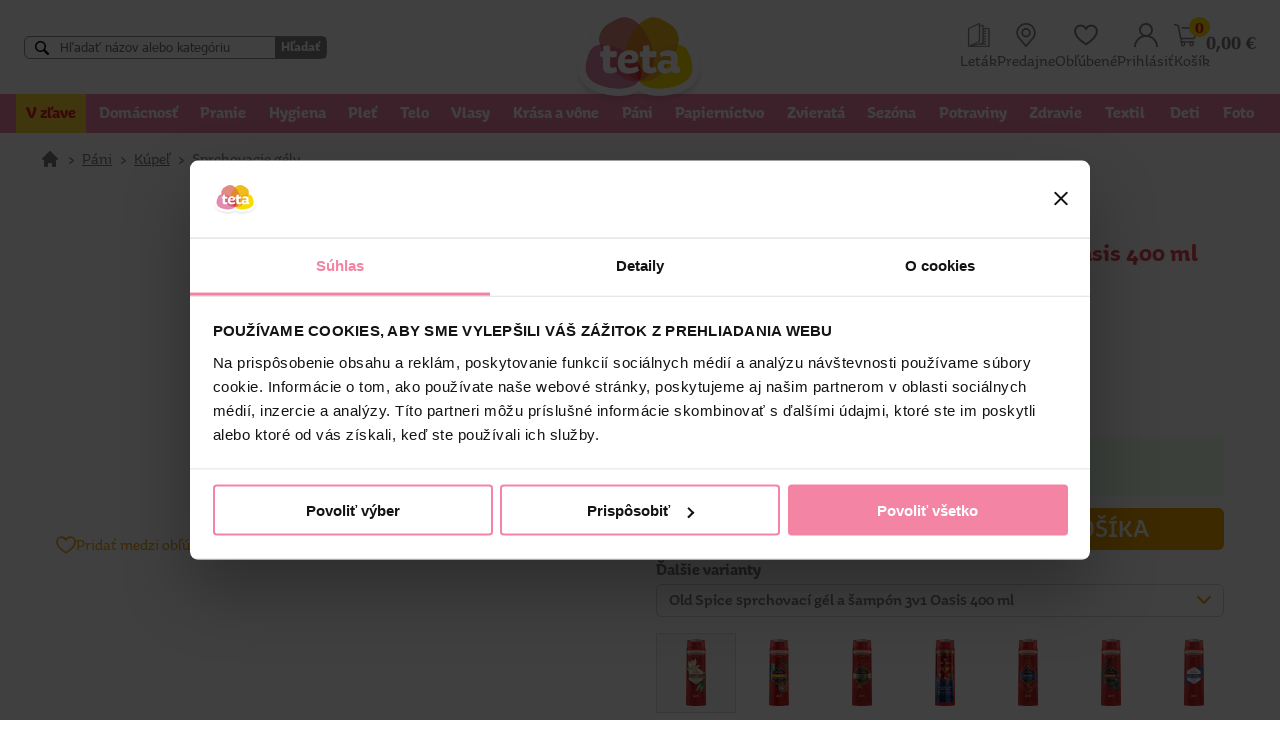

--- FILE ---
content_type: text/html; charset=utf-8
request_url: https://www.tetadrogerie.sk/produkty/Panske-sprchove-gely-/D158458-Old-Spice-sprchovaci-gel-a-sampon-3v1-Oasis-400-ml/
body_size: 49979
content:


<!DOCTYPE html>
<html lang="sk">
	<head id="Head1"><link rel="apple-touch-icon" sizes="57x57" href="/images/favicon/apple-touch-icon-57x57.png" /><link rel="apple-touch-icon" sizes="114x114" href="/images/favicon/apple-touch-icon-114x114.png" /><link rel="apple-touch-icon" sizes="72x72" href="/images/favicon/apple-touch-icon-72x72.png" /><link rel="apple-touch-icon" sizes="144x144" href="/images/favicon/apple-touch-icon-144x144.png" /><link rel="apple-touch-icon" sizes="60x60" href="/images/favicon/apple-touch-icon-60x60.png" /><link rel="apple-touch-icon" sizes="120x120" href="/images/favicon/apple-touch-icon-120x120.png" /><link rel="apple-touch-icon" sizes="76x76" href="/images/favicon/apple-touch-icon-76x76.png" /><link rel="apple-touch-icon" sizes="152x152" href="/images/favicon/apple-touch-icon-152x152.png" /><link rel="apple-touch-icon" sizes="180x180" href="/images/favicon/apple-touch-icon-180x180.png" /><link rel="icon" type="image/png" href="/images/favicon/favicon-192x192.png" sizes="192x192" /><link rel="icon" type="image/png" href="/images/favicon/favicon-160x160.png" sizes="160x160" /><link rel="icon" type="image/png" href="/images/favicon/favicon-96x96.png" sizes="96x96" /><link rel="icon" type="image/png" href="/images/favicon/favicon-32x32.png" sizes="32x32" /><link rel="icon" type="image/png" href="/images/favicon/favicon-16x16.png" sizes="16x16" /><link rel="icon" type="image/png" href="/images/favicon/favicon-48x48.png" sizes="48x48" /><link rel="icon" type="image/svg+xml" href="/images/favicon/favicon.svg" /><link rel="shortcut icon" href="/images/favicon/favicon.ico" /><link rel="manifest" href="/images/favicon/manifest.json" /><meta property="og:type" content="website"><meta property="og:image" content="https://www.tetadrogerie.sk/images/favicon/teta_predajna.jpg"><meta content="Microsoft Visual Studio .NET 7.1" name="GENERATOR"><meta content="C#" name="CODE_LANGUAGE"><meta content="JavaScript" name="vs_defaultClientScript"><meta content="http://schemas.microsoft.com/intellisense/ie5" name="vs_targetSchema"><meta name="viewport" content="width=device-width, initial-scale=1.0"><meta http-equiv="Content-Type" content="text/html; charset=utf-8"><meta name="theme-color" content="#f284a7">
		
		<!--Heureka Shoproku
		
		-->
		
		
		
		<!--Cookiebot -->
		<script id="Cookiebot" src="https://consent.cookiebot.com/uc.js" data-cbid="26856f09-69d6-4f91-b5f5-136bf130fe4b" data-blockingmode="auto" type="text/javascript"></script>
		<!-- End Cookiebot -->


		
		<!-- Luigi's Box start -->
		<script async src="https://scripts.luigisbox.com/LBX-493818.js"></script>
		<!-- Luigi's Box end -->
		
		<!-- Google Tag Manager -->
		<!--
		<script>(function(w,d,s,l,i){w[l]=w[l]||[];w[l].push({'gtm.start':
		new Date().getTime(),event:'gtm.js'});var f=d.getElementsByTagName(s)[0],
		j=d.createElement(s),dl=l!='dataLayer'?'&l='+l:'';j.async=true;j.src=
		'https://www.googletagmanager.com/gtm.js?id='+i+dl;f.parentNode.insertBefore(j,f);
		})(window,document,'script','dataLayer','GTM-5L3CHND');</script>
		-->
		<!-- End Google Tag Manager -->
		
		<!-- Global site tag (gtag.js) - Google Analytics -->
		<script async src="https://www.googletagmanager.com/gtag/js?id=G-C94KJ80QCM"></script>
		<script>
		  window.dataLayer = window.dataLayer || [];
		  function gtag(){dataLayer.push(arguments);}
		  gtag('js', new Date());
 		  gtag('config', 'G-C94KJ80QCM');
		</script>
		
		
		<!-- Global site tag (gtag.js) - Google Analytics -->
		<script async src="https://www.googletagmanager.com/gtag/js?id=UA-8488422-4"></script>
		<script>
		  window.dataLayer = window.dataLayer || [];
          function gtag(){dataLayer.push(arguments);}
          gtag('js', new Date());
          gtag('config', 'UA-8488422-4');
		</script>
		
		<!-- Google tag (gtag.js) -->
		<script async src="https://www.googletagmanager.com/gtag/js?id=AW-608652138"></script>
		<script>
			window.dataLayer = window.dataLayer || [];
			function gtag(){dataLayer.push(arguments);}
			gtag('js', new Date());
			gtag('config', 'AW-608652138');
		</script>
		
		<!-- Meta Pixel Code -->
		<script>
		!function(f,b,e,v,n,t,s)
		{if(f.fbq)return;n=f.fbq=function(){n.callMethod?
		n.callMethod.apply(n,arguments):n.queue.push(arguments)};
		if(!f._fbq)f._fbq=n;n.push=n;n.loaded=!0;n.version='2.0';
		n.queue=[];t=b.createElement(e);t.async=!0;
		t.src=v;s=b.getElementsByTagName(e)[0];
		s.parentNode.insertBefore(t,s)}(window, document,'script',
		'https://connect.facebook.net/en_US/fbevents.js');
		fbq('init', '1194278781350528');
		fbq('track', 'PageView');
		</script>
		<noscript><img height="1" width="1" style="display:none"
		src="https://www.facebook.com/tr?id=1194278781350528&ev=PageView&noscript=1"/>
		</noscript>
		<!-- End Meta Pixel Code -->
		
		<!-- Meta Pixel Code -->
		<script>
		!function(f,b,e,v,n,t,s)
		{if(f.fbq)return;n=f.fbq=function(){n.callMethod?
		n.callMethod.apply(n,arguments):n.queue.push(arguments)};
		if(!f._fbq)f._fbq=n;n.push=n;n.loaded=!0;n.version='2.0';
		n.queue=[];t=b.createElement(e);t.async=!0;
		t.src=v;s=b.getElementsByTagName(e)[0];
		s.parentNode.insertBefore(t,s)}(window, document,'script',
		'https://connect.facebook.net/en_US/fbevents.js');
		fbq('init', '404478704635924');
		fbq('track', 'PageView');
		</script>
		<noscript><img height="1" width="1" style="display:none"
		src="https://www.facebook.com/tr?id=404478704635924&ev=PageView&noscript=1"/>
		</noscript>
		<!-- End Meta Pixel Code -->

		<!-- Overené zákazníkmi start 
		<script type="text/javascript">
		//<![CDATA[
		var _hwq = _hwq || [];
			_hwq.push(['setKey', 'C4F98DD9A77DA58A735BD13781F1FEF7']);_hwq.push(['setTopPos', '150']);_hwq.push(['showWidget', '22']);(function() {
			var ho = document.createElement('script'); ho.type = 'text/javascript'; ho.async = true;
			ho.src = 'https://sk.im9.cz/direct/i/gjs.php?n=wdgt&sak=C4F98DD9A77DA58A735BD13781F1FEF7';
			var s = document.getElementsByTagName('script')[0]; s.parentNode.insertBefore(ho, s);
		})();
		//]]>
		</script>
		 Overené zákazníkmi end-->

		<!-- TikTok Pixel Code Start -->
		<script>
		!function (w, d, t) {
		  w.TiktokAnalyticsObject=t;var ttq=w[t]=w[t]||[];ttq.methods=["page","track","identify","instances","debug","on","off","once","ready","alias","group","enableCookie","disableCookie","holdConsent","revokeConsent","grantConsent"],ttq.setAndDefer=function(t,e){t[e]=function(){t.push([e].concat(Array.prototype.slice.call(arguments,0)))}};for(var i=0;i<ttq.methods.length;i++)ttq.setAndDefer(ttq,ttq.methods[i]);ttq.instance=function(t){for(
		var e=ttq._i[t]||[],n=0;n<ttq.methods.length;n++)ttq.setAndDefer(e,ttq.methods[n]);return e},ttq.load=function(e,n){var r="https://analytics.tiktok.com/i18n/pixel/events.js",o=n&&n.partner;ttq._i=ttq._i||{},ttq._i[e]=[],ttq._i[e]._u=r,ttq._t=ttq._t||{},ttq._t[e]=+new Date,ttq._o=ttq._o||{},ttq._o[e]=n||{};n=document.createElement("script")
		;n.type="text/javascript",n.async=!0,n.src=r+"?sdkid="+e+"&lib="+t;e=document.getElementsByTagName("script")[0];e.parentNode.insertBefore(n,e)};


		  ttq.load('D2CV79RC77U067DPK2V0');
		  ttq.page();
		}(window, document, 'ttq');
		</script>
		<!-- TikTok Pixel Code End -->

		<!-- Matomo -->
		<script>
		var waitForTrackerCount = 0;
		function matomoWaitForTracker() {
		  if (typeof _paq === 'undefined' || typeof Cookiebot === 'undefined') {
			if (waitForTrackerCount < 40) {
			  setTimeout(matomoWaitForTracker, 250);
			  waitForTrackerCount++;
			  return;
			}
		  } else {
			window.addEventListener('CookiebotOnAccept', function (e) {
				consentSet();
			});
			window.addEventListener('CookiebotOnDecline', function (e) {
				consentSet();
			})
		  }
		}
		function consentSet() {
		  if (Cookiebot.consent.statistics) {
			_paq.push(['setCookieConsentGiven']);
			_paq.push(['setConsentGiven']);
		  } else {
			_paq.push(['forgetCookieConsentGiven']);
			_paq.push(['forgetConsentGiven']);
		  }
		}
		document.addEventListener('DOMContentLoaded', matomoWaitForTracker());
		</script>

		<script>
		  var _paq = window._paq = window._paq || [];
		  /* tracker methods like "setCustomDimension" should be called before "trackPageView" */
		  _paq.push(['requireCookieConsent']);
		  _paq.push(['trackPageView']);
		  _paq.push(['enableLinkTracking']);
		  (function() {
			var u="https://posta.tetadrogerie.sk/mtm/";
			_paq.push(['setTrackerUrl', u+'matomo.php']);
			_paq.push(['setSiteId', '4']);
			var d=document, g=d.createElement('script'), s=d.getElementsByTagName('script')[0];
			g.async=true; g.src=u+'matomo.js'; s.parentNode.insertBefore(g,s);
		  })();
		</script>
		<!-- End Matomo Code -->

		<link href="/css/8/main.css" rel="stylesheet" type="text/css" /><link href="/css/8/anylinkcssmenu.css" rel="stylesheet" type="text/css" /><link href="/css/i/ibaris_design.css" rel="stylesheet" type="text/css" /><link id="MAINCSS" href="/tetashop/css/bshop_default.css?ver=36" rel="stylesheet" type="text/css" /><meta name="description" content="Najlepšie vône na svete sú tie, ktoré človek nikdy predtým neskúsil. Alebo tie, ktoré ti pripomínajú Old Spice Oasis. Či už je to správne, alebo nie, určite sa nemýlime. Sprchový gél Old Spice pre mužov čistí pokožku, vďaka čomu sa po sprchovaní budeš cítiť ako nový muž. Prines si domov vôňu svojich hrejivých dobrodružstiev a snov o ďalšej výprave. Je to na tebe. Stačí, keď budeš sám sebou. | Teta drogérie eshop"><link href="/css/slimbox2.css" rel="stylesheet" type="text/css" /><link href="/css/menu.css" rel="stylesheet" type="text/css" /><link href="/css/menu_ie.css" rel="stylesheet" type="text/css" media="all" /><meta property="og:title" name="og:title" content="Old Spice sprchovací gél a šampón 3v1 Oasis 400 ml"><meta property="og:url" name="og:url" content="http://www.tetadrogerie.sk:8003/default.aspx"><meta property="og:type" name="og:type" content="product"><meta property="og:description" content="Najlepšie vône na svete sú tie, ktoré človek nikdy predtým neskúsil. Alebo tie, ktoré ti pripomínajú Old Spice Oasis. Či už je to správne, alebo nie, určite sa nemýlime. Sprchový gél Old Spice pre mužov čistí pokožku, vďaka čomu sa po sprchovaní budeš cítiť ako nový muž. Prines si domov vôňu svojich hrejivých dobrodružstiev a snov o ďalšej výprave. Je to na tebe. Stačí, keď budeš sám sebou."><meta property="og:image" content="//prilohy/254230004012_0.jpg"><meta property="lb:id_sap" content="264148"><link href="/css/8/sticker.css" rel="stylesheet" type="text/css" /><link href="/css/jquery-ui.css" rel="stylesheet" type="text/css" /><link href="/css/jquery.ui.timepicker.css" rel="stylesheet" type="text/css" /><link href="/TetaShop/css/tree.css?v=1" rel="stylesheet" type="text/css" /><link href="/TetaShop/plugins/slick/slick.css?ver=1" rel="stylesheet" type="text/css" /><link href="/TetaShop/plugins/slick/slick-theme.css" rel="stylesheet" type="text/css" /><title>
	Old Spice sprchovací gél a šampón 3v1 Oasis 400 ml | Teta drogérie eshop
</title></head>
	<body>
	
		<!-- Google Tag Manager (noscript) -->
		<noscript><iframe src="https://www.googletagmanager.com/ns.html?id=GTM-5L3CHND"
		height="0" width="0" style="display:none;visibility:hidden"></iframe></noscript>
		<!-- End Google Tag Manager (noscript) -->
		
		<script type="text/javascript" src="/javascript/jquery.js"></script>
        <div class="baseLayout">
		    <div class="pageForm" id="pageForm">
		        <form name="Form1" method="post" action="../../../default.aspx?content=TVRDETAIL_TETA&amp;nparams=kod_id%3b158458" id="Form1">
<input type="hidden" name="PPARAMS" id="PPARAMS" value="" />
<input type="hidden" name="ScriptManager1_HiddenField" id="ScriptManager1_HiddenField" value="" />
<input type="hidden" name="__EVENTTARGET" id="__EVENTTARGET" value="" />
<input type="hidden" name="__EVENTARGUMENT" id="__EVENTARGUMENT" value="" />
<input type="hidden" name="BSHOP_KODID" id="BSHOP_KODID" value="" />
<input type="hidden" name="BSHOP_CNT" id="BSHOP_CNT" value="" />
<input type="hidden" name="BSHOP_MLP" id="BSHOP_MLP" value="" />
<input type="hidden" name="BSHOP_SARZA" id="BSHOP_SARZA" value="" />
<input type="hidden" name="UID" id="UID" value="090210021" />
<input type="hidden" name="__VIEWSTATE" id="__VIEWSTATE" value="/[base64]/[base64]/[base64]" />

<script type="text/javascript">
<!--
var theForm = document.forms['Form1'];
if (!theForm) {
    theForm = document.Form1;
}
function __doPostBack(eventTarget, eventArgument) {
    if (!theForm.onsubmit || (theForm.onsubmit() != false)) {
        theForm.__EVENTTARGET.value = eventTarget;
        theForm.__EVENTARGUMENT.value = eventArgument;
        theForm.submit();
    }
}
// -->
</script>


<script src="/WebResource.axd?d=SddhKE3k_8wKa_fewQnsAJ75ak1cg89U0LD0rsydSjUIk1Ef63TROivwZtlI7B9Pvlqh7zI0tdI5ilkYFWn6vYG1YQU1&amp;t=638314009380000000" type="text/javascript"></script>

<script type="text/javascript">function GetRootPath() { path='/';if( path=='/') return ''; else return path;}</script><script type="text/javascript">var adminMode=false;</script>
<script src="/JavaScript/bshop.js" type="text/javascript"></script>
<script src="/javascript/slimbox/slimbox2.js" type="text/javascript"></script>
<script src="/TetaShop/scripts/customfunctions.js?modif=24" type="text/javascript"></script>
<script src="/javascript/Resources/bshop.sk-SK.js" type="text/javascript"></script><script type="text/javascript">
BShop.BasketFullImg = '/TetaShop/images/basket_white.svg';
BShop.ApplyChanges = function(kodId,inputObj,imgObj,multiplier,rid,dmoc,sarza,cto,cartItem,context,delit) { BShop.ApplyChangesWS(kodId,inputObj,imgObj,multiplier,rid,dmoc,sarza,cto,cartItem,context,delit) };
BShop.Compare = function(kodId,clientId) { WebForm_DoCallback('B:MP:PI0_20205:tvrman','mode;cmp;kod_id;' + kodId + ';clientId;' + clientId,BShop.CompareDone,null,null,false);}
</script>
<script src="/javascript/jquery.js" type="text/javascript"></script>
<script src="/javascript/jquery-migrate.js" type="text/javascript"></script>
<script src="/javascript/portalini.js?ver=2024.401.30" type="text/javascript"></script>
<script src="/javascript/moment-2-10-2.min.js" type="text/javascript"></script>
<script src="/javascript/portal.js?ver=2024.401.30" type="text/javascript"></script>
<script src="/javascript/Resources/portal.sk-SK.js?ver=2024.401.30" type="text/javascript"></script>
<script src="/javascript/NParams.js" type="text/javascript"></script>
<script src="/javascript/validate.js?ver=2024.401.30" type="text/javascript"></script>
<script src="/javascript/date.js" type="text/javascript"></script>
<script src="/javascript/berco.js" type="text/javascript"></script>
<script src="/javascript/zalozkyajx.js" type="text/javascript"></script>
<script src="/javascript/dropdown2.js?ver=2024.401.30" type="text/javascript"></script>
<script src="/javascript/barismessaging.js?ver=2024.401.30" type="text/javascript"></script>
<script src="/javascript/barispage.js?ver=2024.401.30" type="text/javascript"></script><script type="text/javascript">var barISPage = new BarISPage();barISPage.init('TVRDETAIL_TETA','',0,8,7037719,'090210021','',False,'002141','4017','neprihlásený','062110003385',900,'',False);</script><script type="text/javascript">PortalIni.ReportServerPath = '~/';
</script>
<script src="/javascript/sticker.js?ver=2024.401.30" type="text/javascript"></script>
<script src="/javascript/jquery-ui.js" type="text/javascript"></script>
<script src="/javascript/jquery_datepicker-sk.js" type="text/javascript"></script>
<script src="/javascript/jquery.ui.timepicker.js" type="text/javascript"></script>
<script src="/javascript/jquery.ui.timepicker-sk.js" type="text/javascript"></script><script src="/javascript/cssTree.js" type="text/javascript"></script>
<script src="/TetaShop/Scripts/slick.min.js" type="text/javascript"></script>
<script type="text/javascript">
<!--
var __cultureInfo = '{"name":"sk-SK","numberFormat":{"CurrencyDecimalDigits":2,"CurrencyDecimalSeparator":",","IsReadOnly":false,"CurrencyGroupSizes":[3],"NumberGroupSizes":[3],"PercentGroupSizes":[3],"CurrencyGroupSeparator":" ","CurrencySymbol":"€","NaNSymbol":"Nie je číslo","CurrencyNegativePattern":8,"NumberNegativePattern":1,"PercentPositivePattern":1,"PercentNegativePattern":1,"NegativeInfinitySymbol":"-nekonečno","NegativeSign":"-","NumberDecimalDigits":2,"NumberDecimalSeparator":",","NumberGroupSeparator":" ","CurrencyPositivePattern":3,"PositiveInfinitySymbol":"+nekonečno","PositiveSign":"+","PercentDecimalDigits":2,"PercentDecimalSeparator":",","PercentGroupSeparator":" ","PercentSymbol":"%","PerMilleSymbol":"‰","NativeDigits":["0","1","2","3","4","5","6","7","8","9"],"DigitSubstitution":1},"dateTimeFormat":{"AMDesignator":"AM","Calendar":{"MinSupportedDateTime":"\/Date(-62135596800000)\/","MaxSupportedDateTime":"\/Date(253402297199999)\/","AlgorithmType":1,"CalendarType":1,"Eras":[1],"TwoDigitYearMax":2029,"IsReadOnly":false},"DateSeparator":". ","FirstDayOfWeek":1,"CalendarWeekRule":2,"FullDateTimePattern":"dddd d. MMMM yyyy H:mm:ss","LongDatePattern":"dddd d. MMMM yyyy","LongTimePattern":"H:mm:ss","MonthDayPattern":"dd MMMM","PMDesignator":"PM","RFC1123Pattern":"ddd, dd MMM yyyy HH\u0027:\u0027mm\u0027:\u0027ss \u0027GMT\u0027","ShortDatePattern":"d. M. yyyy","ShortTimePattern":"H:mm","SortableDateTimePattern":"yyyy\u0027-\u0027MM\u0027-\u0027dd\u0027T\u0027HH\u0027:\u0027mm\u0027:\u0027ss","TimeSeparator":":","UniversalSortableDateTimePattern":"yyyy\u0027-\u0027MM\u0027-\u0027dd HH\u0027:\u0027mm\u0027:\u0027ss\u0027Z\u0027","YearMonthPattern":"MMMM yyyy","AbbreviatedDayNames":["ne","po","ut","st","št","pi","so"],"ShortestDayNames":["ne","po","ut","st","št","pi","so"],"DayNames":["nedeľa","pondelok","utorok","streda","štvrtok","piatok","sobota"],"AbbreviatedMonthNames":["I","II","III","IV","V","VI","VII","VIII","IX","X","XI","XII",""],"MonthNames":["január","február","marec","apríl","máj","jún","júl","august","september","október","november","december",""],"IsReadOnly":false,"NativeCalendarName":"gregoriánsky kalendár","AbbreviatedMonthGenitiveNames":["I","II","III","IV","V","VI","VII","VIII","IX","X","XI","XII",""],"MonthGenitiveNames":["januára","februára","marca","apríla","mája","júna","júla","augusta","septembra","októbra","novembra","decembra",""]}}';// -->
</script>

<script src="/ScriptResource.axd?d=nzOpMlTAZ_d1wJfUIe253gy8F3Cnlv_STWeWrAvsO9a8qW36USDyBfoHRn8NvGOlgzApwcdq5iezFvdA1exXoOWjrq5pt6D3Ref2aNw22m4f3vx9-cOtZ01kfyudhpAucl4LjO8oKZTHcTVfCfyEbN9lXUOo-lSgSoWYAyi_1-h9P3uz0&amp;t=ffffffff9bc22534" type="text/javascript"></script>
<script type="text/javascript">
<!--
if (typeof(Sys) === 'undefined') throw new Error('ASP.NET Ajax client-side framework failed to load.');
// -->
</script>

<script src="../../../javascript/barispageh.js" type="text/javascript"></script>
<input type="hidden" name="__VIEWSTATEGENERATOR" id="__VIEWSTATEGENERATOR" value="CA0B0334" />

<style>
#CybotCookiebotDialogBodyButtonDecline {
    display: none !important;
}
#CybotCookiebotDialogBodyLevelButtonLevelOptinAllowallSelection {
    display: block !important;
}
.copyright {
    font-family: Tahoma,sans-serif;
    font-size: 11px;
    background: #f284a7;
    color: white;
    padding: 0.5rem;
    display: flex;
    align-items: center;
    text-align: center;
	gap: 1rem;
}
.copyright > div:first-of-type {
    flex-grow: 1;
}
#showHeurekaBadgeHere-11{
    display: none;
}
.heureka_logo {
    margin-top: .75rem;
	display: none;
}
.heureka_logo img {
    width: 100% !important;
    max-width: 260px;
}
.luigi-ac .dlazdice .popisMain{
	display: block;
	height: auto;
}
</style>






<input id="SS0" name="H:H20291P0" value="0" type="hidden" />

<div class="hdr_oznam">
	
</div>

<div class="header_wrap">
<div class="headerHolder" id="site-header">

	<div class="mobile_menu">
			<img src="/TetaShop/images/menu.png" alt="menu"/>
			<span>MENU</span>
	</div>
	<div class="hdr_search">
		

<div id="search_wrap">
		<!--<input type="search" id="tbSearch" class="DataField" placeholder="Hľadať názov alebo kategóriu" oninput="BShop.FastSearchKP(event,this)" onfocus="if(event.target.value.length > 2){$(this).trigger('keyup')}" onblur="checkOutsideClick()" onkeydown="BShop.FastSearchKeyD(event)" autocomplete="off"/>-->
		
		<!--<div id="fastSearchRes"></div>-->
		<input type="search" id="tbSearch" class="DataField" placeholder="Hľadať názov alebo kategóriu" autocomplete="off"/>
		<button id="btSearch">Hľadať</button>
</div>
<script type="text/javascript">
var search_timer;
BShop.FastSearchKP = function(event,obj)
{
	if(event.target.value.length > 1){
		if(search_timer != null) clearTimeout(search_timer);
		search_timer = setTimeout(function(){
			if(event.target.value == "") $("#fastSearchRes").html("").removeClass("opened");
			else getBosData({"Query":"BSHOP_SEARCH","Format":"I","Values":{ "VAL":event.target.value.replace("'", "''")}}, BShop.renderFastSearch);
			search_timer = null;
			},300);
		return false;
	}else{
		clearTimeout(search_timer);
		$("#fastSearchRes").html("").removeClass("opened");
	}
}

BShop.FastSearchKeyD = function(ev)
{
	if(ev.which == 38 || ev.which == 40){
		ev.preventDefault();
		var el = $("#fastSearchRes .produkt_row.selected");
		if(el.length == 0){
			if(ev.which == 40) $("#fastSearchRes .produkt_row:eq(0)").addClass("selected");
		}else{
			var new_el = (ev.which == 38)?el.prev():el.next();
			if(new_el.length > 0){
				if(new_el.hasClass("kat_name")){
					new_el = (ev.which == 38)?new_el.prev():new_el.next();
				}
				el.removeClass("selected");
				new_el.addClass("selected");
			}
		}
	}else if(ev.which == 13){
		ev.preventDefault();
		if($("#fastSearchRes .produkt_row.selected").length > 0) $("#fastSearchRes .produkt_row.selected > a")[0].click();
		else BShop.FastSearchE();
	}else $("#fastSearchRes .produkt_row.selected").removeClass("selected");
}

BShop.renderFastSearch = function(resp){
	if(resp.StateCode != 0){
		alert("Niečo sa pokazilo pri vyhľadávaní.");
		console.error(resp);
		$("#fastSearchRes").html("").removeClass("opened");
	}else{
		var html = "";
		if(resp.Data.length == 0) html = "<p class='no_data'>Žiadne produkty sa nenašli</p>";
		else{
			var last_kat;
			var pocet = 1;
			html += "<div>";
			for(var i = 0; i < resp.Data.length; i++){
				if(last_kat != resp.Data[i].LABEL){
					html += "<div class='kat_name'><span>" + resp.Data[i].LABEL + "</span></div>";
					last_kat = resp.Data[i].LABEL;
				}
				html += "<div class='produkt_row'>";
				html += "<a href=\"javascript:void(0)\" href='" + resp.Data[i].URL + "' onclick=''>"
				if(resp.Data[i].IMG != undefined && resp.Data[i].IMG.length > 0) 
				{
					html += "<img src='/prilohy/" + resp.Data[i].IMG + "' title='" +  resp.Data[i].TEXT + "'/>";
				}
				else if(resp.Data[i].TYPE == "T"){
					html += "<img src='/TetaShop/images/nopictures.jpg' title='" +  resp.Data[i].TEXT + "'/>";
				}
				html += "<p>" + resp.Data[i].TEXT + "</p></a></div>";
				
				if(resp.Data[i].TYPE == "T")
				{
					pocet++;
				}
			}
		}
		if(pocet > 20)
		{
			html += "<div class=\"search_all_btn\"><a href=\"javascript:void(0)\" onclick=\"BShop.FastSearchE()\">Všetky výsledky</a></div>";
		}
		html += "</div>";
		$("#fastSearchRes").html(html);
		$("#fastSearchRes").addClass("opened show_btn");
	}
}
BShop.FastSearchE = function(){
	if($("#tbSearch").val().length > 1) BShop.produktSearch();
}
BShop.produktSearch = function(){
	//window.location = "/produkty/?nparams=hladaj;" + $("#tbSearch").val();
	window.location = "/produkty/?hladaj=" + $("#tbSearch").val();
}
checkOutsideClick = function(){
	setTimeout(function(){$("#fastSearchRes").html("").removeClass("opened");},200);
}

</script><input id="SSH_H20206P0" name="H:H20206P0" value="0" type="hidden" />
	</div>
	<div class="hdr_logo">
		<a href="/" class="logo"><img src="/TetaShop/images/logo.png" alt="Teta drogerie"></a>
	</div>
	<div class="hdr_user_info">
		
	<a href="https://letak.tetadrogerie.sk/teta-letak-2025-12b/">
		<img src="/TetaShop/Images/letak.svg">
		<span>Leták</span>
	</a>


<input id="SS0" name="H:H20297P0" value="0" type="hidden" />		
		<a href="/predajne/">
			<img src="/TetaShop/Images/place.svg" alt="predajne">
			<span>Predajne</span>
		</a>
		<a href="javascript:void(0)" onclick="OpenLogin()"">
			<img src="/TetaShop/Images/icon-srdce.svg" alt="obľúbené">
			<span>Obľúbené</span>
		</a>
		
			<a href="javascript:void(0)" onclick="OpenLogin()">
				<img src="/TetaShop/Images/user.svg" alt="prihlásiť">
				<span>Prihlásiť</span>
			</a>
		
		
		<!-- START DYN STK --><div id="stk9920207">

<div>
	<div class="bshopcart">
		<a href="/kosik_obsah/" class="hdr_basket_icon">
			<div>
				<img src="/TetaShop/Images/basket.svg">
				<span class="hdr_basket_pocet" data-rel="PocetPol">0</span>
			</div>
			<div class="hdr_basket_suma"><span data-rel="SumaSDPH">0,00</span>&nbsp;€</div>
		</a>
	</div>
	<div>
		<a href="/kosik_obsah/">
			<span>Košík</span>
		</a>
	</div>
</div>

</div> <!-- END DYN STK --><input id="SS9920207" name="H:H20207P9920207" value="0" type="hidden" />
	</div>

</div>
</div>

<div class="hdr_tree">
	


<div class="resp_tree_hdr">
	<a href="/" class="logo"><img src="/TetaShop/images/logo.png" alt="Teta drogerie"></a>
	<a href="javascript:void(0)" class="close_btn" onclick="$('.hdr_tree').toggleClass('open')">
		<img src="/TetaShop/images/popup_close.svg" alt="zavrieť" tabindex="0"/>
		<span>MENU</span>
	</button>
</div>	
	
	<ul id="ulH" style="display:none;">
		<li id="H_H20208P0_colKat" class="kat"><a href="javascript:__doPostBack('H$H20208P0','K')" class="sel">Kategórie</a></li>
		
	</ul>
	<div id="tovar_tree" class="TovarTree">
	<ul id="S0_ROOT" class="color:#e51829;background:#fdd734 lvl1">
	<li id="I0_489"><a href="/produkty/?nparams=page;0;zlava;true;active_filter;true" style="color:#e51829;background:#fdd734">V zľave</a>
</li>
	<li id="I0_1"><a href="/produkty/T1-Domacnost/"><span data-tree_nazov>Domácnosť</span><span data-tree_nazov_resp>Domácnosť</span></a>

		<ul id="S0_1" class=" lvl2">
		<li id="I0_16"><a href="/produkty/T16-Cistiace-prostriedky/"><span data-tree_nazov>Čistiace prostriedky</span><span data-tree_nazov_resp>Čistiace prostriedky</span> <span class="count_items">(333)</span></a>

			<ul id="S0_16" class=" lvl3">
			<li id="I0_109"><a href="/produkty/T109-Do-kuchyne/"><span data-tree_nazov>Do kuchyne</span><span data-tree_nazov_resp>Do kuchyne</span> <span class="count_items">(32)</span></a>
</li>
			<li id="I0_110"><a href="/produkty/T110-Do-kupelne/"><span data-tree_nazov>Do kúpeľne</span><span data-tree_nazov_resp>Do kúpeľne</span> <span class="count_items">(50)</span></a>
</li>
			<li id="I0_111"><a href="/produkty/T111-Na-koberce/"><span data-tree_nazov>Na koberce</span><span data-tree_nazov_resp>Na koberce</span> <span class="count_items">(13)</span></a>
</li>
			<li id="I0_112"><a href="/produkty/T112-Na-nabytok/"><span data-tree_nazov>Na nábytok</span><span data-tree_nazov_resp>Na nábytok</span> <span class="count_items">(31)</span></a>
</li>
			<li id="I0_113"><a href="/produkty/T113-Na-odpady/"><span data-tree_nazov>Na odpady</span><span data-tree_nazov_resp>Na odpady</span> <span class="count_items">(20)</span></a>
</li>
			<li id="I0_114"><a href="/produkty/T114-Na-okna/"><span data-tree_nazov>Na okná</span><span data-tree_nazov_resp>Na okná</span> <span class="count_items">(18)</span></a>
</li>
			<li id="I0_115"><a href="/produkty/T115-Na-podlahy/"><span data-tree_nazov>Na podlahy</span><span data-tree_nazov_resp>Na podlahy</span> <span class="count_items">(29)</span></a>
</li>
			<li id="I0_116"><a href="/produkty/T116-Univerzalne-cistice/"><span data-tree_nazov>Univerzálne čističe</span><span data-tree_nazov_resp>Univerzálne čističe</span> <span class="count_items">(49)</span></a>
</li>
			<li id="I0_117"><a href="/produkty/T117-Cistiace-piesky/"><span data-tree_nazov>Čistiace piesky</span><span data-tree_nazov_resp>Čistiace piesky</span> <span class="count_items">(7)</span></a>
</li>
			<li id="I0_118"><a href="/produkty/T118-Tekute-piesky/"><span data-tree_nazov>Tekuté piesky</span><span data-tree_nazov_resp>Tekuté piesky</span> <span class="count_items">(14)</span></a>
</li>
			<li id="I0_119"><a href="/produkty/T119-Specialne-cistice/"><span data-tree_nazov>Špeciálne čističe</span><span data-tree_nazov_resp>Špeciálne čističe</span> <span class="count_items">(60)</span></a>
</li>
			<li id="I0_120"><a href="/produkty/T120-Pohlcovace-vlhkosti/"><span data-tree_nazov>Pohlcovače vlhkosti</span><span data-tree_nazov_resp>Pohlcovače vlhkosti</span> <span class="count_items">(10)</span></a>
</li></ul></li>
		<li id="I0_17"><a href="/produkty/T17-Umyvanie-riadu/"><span data-tree_nazov>Umývanie riadu</span><span data-tree_nazov_resp>Umývanie riadu</span> <span class="count_items">(125)</span></a>

			<ul id="S0_17" class=" lvl3">
			<li id="I0_121"><a href="/produkty/T121-Rucne-umyvanie/"><span data-tree_nazov>Ručné umývanie</span><span data-tree_nazov_resp>Ručné umývanie</span> <span class="count_items">(39)</span></a>
</li>
			<li id="I0_122"><a href="/produkty/T122-Tablety,-prasky-a-gely-do-umyvacky/"><span data-tree_nazov>Tablety, prášky a gély do umývačky</span><span data-tree_nazov_resp>Tablety, prášky a gély do umývačky</span> <span class="count_items">(61)</span></a>
</li>
			<li id="I0_123"><a href="/produkty/T123-Doplnky-do-umyvacky/"><span data-tree_nazov>Doplnky do umývačky</span><span data-tree_nazov_resp>Doplnky do umývačky</span> <span class="count_items">(25)</span></a>
</li></ul></li>
		<li id="I0_19"><a href="/produkty/T19-Osviezovace-vzduchu/"><span data-tree_nazov>Osviežovače vzduchu</span><span data-tree_nazov_resp>Osviežovače vzduchu</span> <span class="count_items">(418)</span></a>

			<ul id="S0_19" class=" lvl3">
			<li id="I0_128"><a href="/produkty/T128-Strojceky-a-naplne/"><span data-tree_nazov>Strojčeky + náplne</span><span data-tree_nazov_resp>Strojčeky + náplne</span> <span class="count_items">(73)</span></a>
</li>
			<li id="I0_129"><a href="/produkty/T129-Gely/"><span data-tree_nazov>Gély</span><span data-tree_nazov_resp>Gély</span> <span class="count_items">(26)</span></a>
</li>
			<li id="I0_130"><a href="/produkty/T130-Mini-spreje/"><span data-tree_nazov>Mini spreje</span><span data-tree_nazov_resp>Mini spreje</span> <span class="count_items">(16)</span></a>
</li>
			<li id="I0_132"><a href="/produkty/T132-Spreje-a-rozprasovace/"><span data-tree_nazov>Spreje a rozprašovače</span><span data-tree_nazov_resp>Spreje a rozprašovače</span> <span class="count_items">(50)</span></a>
</li>
			<li id="I0_134"><a href="/produkty/T134-Vonne-sviecky/"><span data-tree_nazov>Vonné sviečky</span><span data-tree_nazov_resp>Vonné sviečky</span> <span class="count_items">(163)</span></a>
</li>
			<li id="I0_478"><a href="/produkty/T478-Vonne-tycinky-/"><span data-tree_nazov>Vonné tyčinky </span><span data-tree_nazov_resp>Vonné tyčinky </span> <span class="count_items">(61)</span></a>
</li>
			<li id="I0_135"><a href="/produkty/T135-Ostatne/"><span data-tree_nazov>Ostatné</span><span data-tree_nazov_resp>Ostatné</span> <span class="count_items">(29)</span></a>
</li></ul></li>
		<li id="I0_20"><a href="/produkty/T20-Upratovacie-pomocky/"><span data-tree_nazov>Upratovacie pomôcky</span><span data-tree_nazov_resp>Upratovacie pomôcky</span> <span class="count_items">(172)</span></a>

			<ul id="S0_20" class=" lvl3">
			<li id="I0_136"><a href="/produkty/T136-Handry-a-hubky/"><span data-tree_nazov>Handry a hubky</span><span data-tree_nazov_resp>Handry a hubky</span> <span class="count_items">(63)</span></a>
</li>
			<li id="I0_137"><a href="/produkty/T137-Rukavice-na-upratovanie/"><span data-tree_nazov>Rukavice na upratovanie</span><span data-tree_nazov_resp>Rukavice na upratovanie</span> <span class="count_items">(16)</span></a>
</li>
			<li id="I0_138"><a href="/produkty/T138-Smetiaky,-metly-a-kefy/"><span data-tree_nazov>Smetiaky, metly a kefy</span><span data-tree_nazov_resp>Smetiaky, metly a kefy</span> <span class="count_items">(55)</span></a>
</li>
			<li id="I0_140"><a href="/produkty/T140-Vrecia-na-odpad/"><span data-tree_nazov>Vrecia na odpad</span><span data-tree_nazov_resp>Vrecia na odpad</span> <span class="count_items">(38)</span></a>
</li></ul></li>
		<li id="I0_18"><a href="/produkty/T18-WC/"><span data-tree_nazov>WC</span><span data-tree_nazov_resp>WC</span> <span class="count_items">(175)</span></a>

			<ul id="S0_18" class=" lvl3">
			<li id="I0_124"><a href="/produkty/T124-WC-bloky/"><span data-tree_nazov>WC bloky</span><span data-tree_nazov_resp>WC bloky</span> <span class="count_items">(126)</span></a>
</li>
			<li id="I0_126"><a href="/produkty/T126-WC-tekute-cistice/"><span data-tree_nazov>WC tekuté čističe</span><span data-tree_nazov_resp>WC tekuté čističe</span> <span class="count_items">(41)</span></a>
</li>
			<li id="I0_127"><a href="/produkty/T127-Septik/"><span data-tree_nazov>Septik</span><span data-tree_nazov_resp>Septik</span> <span class="count_items">(7)</span></a>
</li>
			<li id="I0_125"><a href="/produkty/T125-WC-supravy/"><span data-tree_nazov>WC súpravy</span><span data-tree_nazov_resp>WC súpravy</span> <span class="count_items">(1)</span></a>
</li></ul></li>
		<li id="I0_21"><a href="/produkty/T21-Veci-z-komory/"><span data-tree_nazov>Veci z komory</span><span data-tree_nazov_resp>Veci z komory</span> <span class="count_items">(168)</span></a>

			<ul id="S0_21" class=" lvl3">
			<li id="I0_141"><a href="/produkty/T141-Baterky-a-ziarovky/"><span data-tree_nazov>Baterky a žiarovky</span><span data-tree_nazov_resp>Baterky a žiarovky</span> <span class="count_items">(10)</span></a>
</li>
			<li id="I0_142"><a href="/produkty/T142-Drobnosti-do-domacnosti/"><span data-tree_nazov>Drobnosti do domácnosti</span><span data-tree_nazov_resp>Drobnosti do domácnosti</span> <span class="count_items">(58)</span></a>
</li>
			<li id="I0_143"><a href="/produkty/T143-Hnojiva/"><span data-tree_nazov>Hnojivá</span><span data-tree_nazov_resp>Hnojivá</span> <span class="count_items">(5)</span></a>
</li>
			<li id="I0_144"><a href="/produkty/T144-Jedy-na-hlodavce/"><span data-tree_nazov>Jedy na hlodavce</span><span data-tree_nazov_resp>Jedy na hlodavce</span> <span class="count_items">(15)</span></a>
</li>
			<li id="I0_146"><a href="/produkty/T146-Starostlivost-o-topanky/"><span data-tree_nazov>Starostlivosť o topánky</span><span data-tree_nazov_resp>Starostlivosť o topánky</span> <span class="count_items">(6)</span></a>
</li>
			<li id="I0_147"><a href="/produkty/T147-Sviecky-a-kahance/"><span data-tree_nazov>Sviečky a kahance</span><span data-tree_nazov_resp>Sviečky a kahance</span> <span class="count_items">(38)</span></a>
</li>
			<li id="I0_148"><a href="/produkty/T148-Zabijanie-hmyzu/"><span data-tree_nazov>Zabíjanie hmyzu</span><span data-tree_nazov_resp>Zabíjanie hmyzu</span> <span class="count_items">(29)</span></a>
</li>
			<li id="I0_149"><a href="/produkty/T149-Zapalky-a-podpalovace/"><span data-tree_nazov>Zápalky a podpaľovače</span><span data-tree_nazov_resp>Zápalky a podpaľovače</span> <span class="count_items">(7)</span></a>
</li></ul></li>
		<li id="I0_200002"><a href="/produkty/T200002-Kuchynske-potreby/"><span data-tree_nazov>Kuchynské potreby</span><span data-tree_nazov_resp>Kuchynské potreby</span> <span class="count_items">(126)</span></a>

			<ul id="S0_200002" class=" lvl3">
			<li id="I0_472"><a href="/produkty/T472-Potreby-do-kuchyne/"><span data-tree_nazov>Potreby do kuchyne</span><span data-tree_nazov_resp>Potreby do kuchyne</span> <span class="count_items">(52)</span></a>
</li>
			<li id="I0_468"><a href="/produkty/T468-Cukrarske-potreby/"><span data-tree_nazov>Cukrárske potreby</span><span data-tree_nazov_resp>Cukrárske potreby</span> <span class="count_items">(14)</span></a>
</li>
			<li id="I0_469"><a href="/produkty/T469-Doplnky/"><span data-tree_nazov>Doplnky</span><span data-tree_nazov_resp>Doplnky</span> <span class="count_items">(3)</span></a>
</li>
			<li id="I0_474"><a href="/produkty/T474-Obrusky/"><span data-tree_nazov>Obrúsky</span><span data-tree_nazov_resp>Obrúsky</span> <span class="count_items">(12)</span></a>
</li>
			<li id="I0_477"><a href="/produkty/T477-Papierove-utierky/"><span data-tree_nazov>Papierové utierky</span><span data-tree_nazov_resp>Papierové utierky</span> <span class="count_items">(13)</span></a>
</li>
			<li id="I0_475"><a href="/produkty/T475-Sacky-a-folie/"><span data-tree_nazov>Sáčky a fólie</span><span data-tree_nazov_resp>Sáčky a fólie</span> <span class="count_items">(32)</span></a>
</li></ul></li></ul></li>
	<li id="I0_2"><a href="/produkty/T2-Pranie/"><span data-tree_nazov>Pranie</span><span data-tree_nazov_resp>Pranie</span></a>

		<ul id="S0_2" class=" lvl2">
		<li id="I0_22"><a href="/produkty/T22-Pracie-prostriedky/"><span data-tree_nazov>Pracie prostriedky</span><span data-tree_nazov_resp>Pracie prostriedky</span> <span class="count_items">(184)</span></a>

			<ul id="S0_22" class=" lvl3">
			<li id="I0_150"><a href="/produkty/T150-Gely-a-tekute-prasky/"><span data-tree_nazov>Gély a tekuté prášky</span><span data-tree_nazov_resp>Gély a tekuté prášky</span> <span class="count_items">(82)</span></a>
</li>
			<li id="I0_151"><a href="/produkty/T151-Sypke-prasky/"><span data-tree_nazov>Sypké prášky</span><span data-tree_nazov_resp>Sypké prášky</span> <span class="count_items">(46)</span></a>
</li>
			<li id="I0_152"><a href="/produkty/T152-Tablety-a-kapsuly/"><span data-tree_nazov>Tablety a kapsuly</span><span data-tree_nazov_resp>Tablety a kapsuly</span> <span class="count_items">(56)</span></a>
</li></ul></li>
		<li id="I0_23"><a href="/produkty/T23-Avivaze/"><span data-tree_nazov>Aviváže</span><span data-tree_nazov_resp>Aviváže</span> <span class="count_items">(110)</span></a>
</li>
		<li id="I0_24"><a href="/produkty/T24-Detske-pranie/"><span data-tree_nazov>Detské pranie</span><span data-tree_nazov_resp>Detské pranie</span> <span class="count_items">(11)</span></a>
</li>
		<li id="I0_25"><a href="/produkty/T25-Odstranovace-skvrn/"><span data-tree_nazov>Odstraňovače škvŕn</span><span data-tree_nazov_resp>Odstraňovače škvŕn</span> <span class="count_items">(30)</span></a>
</li>
		<li id="I0_27"><a href="/produkty/T27-Specialne-pranie/"><span data-tree_nazov>Špeciálne pranie</span><span data-tree_nazov_resp>Špeciálne pranie</span> <span class="count_items">(47)</span></a>

			<ul id="S0_27" class=" lvl3">
			<li id="I0_153"><a href="/produkty/T153-Mydlove-prasky/"><span data-tree_nazov>Mydlové prášky</span><span data-tree_nazov_resp>Mydlové prášky</span> <span class="count_items">(5)</span></a>
</li>
			<li id="I0_154"><a href="/produkty/T154-Na-jemnu-bielizen/"><span data-tree_nazov>Na jemnú bielizeň</span><span data-tree_nazov_resp>Na jemnú bielizeň</span> <span class="count_items">(39)</span></a>
</li>
			<li id="I0_155"><a href="/produkty/T155-Na-zaclony/"><span data-tree_nazov>Na záclony</span><span data-tree_nazov_resp>Na záclony</span> <span class="count_items">(3)</span></a>
</li></ul></li>
		<li id="I0_28"><a href="/produkty/T28-Doplnky/"><span data-tree_nazov>Doplnky</span><span data-tree_nazov_resp>Doplnky</span> <span class="count_items">(92)</span></a>

			<ul id="S0_28" class=" lvl3">
			<li id="I0_156"><a href="/produkty/T156-Farby-na-bielizen/"><span data-tree_nazov>Farby na bielizeň</span><span data-tree_nazov_resp>Farby na bielizeň</span> <span class="count_items">(10)</span></a>
</li>
			<li id="I0_157"><a href="/produkty/T157-Proti-vodnemu-kamenu/"><span data-tree_nazov>Proti vodnému kameňu</span><span data-tree_nazov_resp>Proti vodnému kameňu</span> <span class="count_items">(20)</span></a>
</li>
			<li id="I0_158"><a href="/produkty/T158-Skroby/"><span data-tree_nazov>Škroby</span><span data-tree_nazov_resp>Škroby</span> <span class="count_items">(6)</span></a>
</li>
			<li id="I0_159"><a href="/produkty/T159-Ostatne/"><span data-tree_nazov>Ostatné</span><span data-tree_nazov_resp>Ostatné</span> <span class="count_items">(56)</span></a>
</li></ul></li></ul></li>
	<li id="I0_3"><a href="/produkty/T3-Hygiena/"><span data-tree_nazov>Hygiena</span><span data-tree_nazov_resp>Hygiena</span></a>

		<ul id="S0_3" class=" lvl2">
		<li id="I0_31"><a href="/produkty/T31-Toaletne-papiere/"><span data-tree_nazov>Toaletné papiere</span><span data-tree_nazov_resp>Toaletné papiere</span> <span class="count_items">(38)</span></a>

			<ul id="S0_31" class=" lvl3">
			<li id="I0_173"><a href="/produkty/T173-Toaletne-papiere/"><span data-tree_nazov>Toaletné papiere</span><span data-tree_nazov_resp>Toaletné papiere</span> <span class="count_items">(29)</span></a>
</li>
			<li id="I0_174"><a href="/produkty/T174-Vlhcene-toaletne-papiere/"><span data-tree_nazov>Vlhčené toaletné papiere</span><span data-tree_nazov_resp>Vlhčené toaletné papiere</span> <span class="count_items">(9)</span></a>
</li></ul></li>
		<li id="I0_33"><a href="/produkty/T33-Dezinfekcia/"><span data-tree_nazov>Dezinfekcia</span><span data-tree_nazov_resp>Dezinfekcia</span> <span class="count_items">(22)</span></a>

			<ul id="S0_33" class=" lvl3">
			<li id="I0_177"><a href="/produkty/T177-Dezinfekcia/"><span data-tree_nazov>Dezinfekcia</span><span data-tree_nazov_resp>Dezinfekcia</span> <span class="count_items">(13)</span></a>
</li>
			<li id="I0_178"><a href="/produkty/T178-Dezinfekcia-na-textil/"><span data-tree_nazov>Dezinfekcia na textil</span><span data-tree_nazov_resp>Dezinfekcia na textil</span> <span class="count_items">(3)</span></a>
</li>
			<li id="I0_179"><a href="/produkty/T179-Vlhcene-dezinfekcne-a-antibakterialne-utierky/"><span data-tree_nazov>Vlhčené dezinfekčné a antibakteriálne utierky</span><span data-tree_nazov_resp>Vlhčené dezinfekčné a antibakteriálne utierky</span> <span class="count_items">(6)</span></a>
</li></ul></li>
		<li id="I0_29"><a href="/produkty/T29-Damska-hygiena-/"><span data-tree_nazov>Dámska hygiena </span><span data-tree_nazov_resp>Dámska hygiena </span> <span class="count_items">(238)</span></a>

			<ul id="S0_29" class=" lvl3">
			<li id="I0_160"><a href="/produkty/T160-Intimky/"><span data-tree_nazov>Intímky</span><span data-tree_nazov_resp>Intímky</span> <span class="count_items">(43)</span></a>
</li>
			<li id="I0_162"><a href="/produkty/T162-Klasicke-vlozky/"><span data-tree_nazov>Klasické vložky</span><span data-tree_nazov_resp>Klasické vložky</span> <span class="count_items">(23)</span></a>
</li>
			<li id="I0_164"><a href="/produkty/T164-Ultra-vlozky/"><span data-tree_nazov>Ultra vložky</span><span data-tree_nazov_resp>Ultra vložky</span> <span class="count_items">(64)</span></a>
</li>
			<li id="I0_486"><a href="/produkty/T486-Inkontinencia/"><span data-tree_nazov>Inkontinencia</span><span data-tree_nazov_resp>Inkontinencia</span> <span class="count_items">(10)</span></a>
</li>
			<li id="I0_163"><a href="/produkty/T163-Tampony/"><span data-tree_nazov>Tampóny</span><span data-tree_nazov_resp>Tampóny</span> <span class="count_items">(39)</span></a>
</li>
			<li id="I0_161"><a href="/produkty/T161-Intimna-hygiena/"><span data-tree_nazov>Intímna hygiena</span><span data-tree_nazov_resp>Intímna hygiena</span> <span class="count_items">(48)</span></a>
</li>
			<li id="I0_165"><a href="/produkty/T165-Vata-a-vatove-tycinky/"><span data-tree_nazov>Vata a vatové tyčinky</span><span data-tree_nazov_resp>Vata a vatové tyčinky</span> <span class="count_items">(11)</span></a>
</li></ul></li>
		<li id="I0_30"><a href="/produkty/T30-Starostlivost-o-zuby/"><span data-tree_nazov>Starostlivosť o zuby</span><span data-tree_nazov_resp>Starostlivosť o zuby</span> <span class="count_items">(400)</span></a>

			<ul id="S0_30" class=" lvl3">
			<li id="I0_166"><a href="/produkty/T166-Zubne-pasty/"><span data-tree_nazov>Zubné pasty</span><span data-tree_nazov_resp>Zubné pasty</span> <span class="count_items">(154)</span></a>
</li>
			<li id="I0_167"><a href="/produkty/T167-Zubne-kefky/"><span data-tree_nazov>Zubné kefky</span><span data-tree_nazov_resp>Zubné kefky</span> <span class="count_items">(119)</span></a>
</li>
			<li id="I0_168"><a href="/produkty/T168-Pre-deti/"><span data-tree_nazov>Pre deti</span><span data-tree_nazov_resp>Pre deti</span> <span class="count_items">(39)</span></a>
</li>
			<li id="I0_169"><a href="/produkty/T169-Bielenie-zubov/"><span data-tree_nazov>Bielenie zubov</span><span data-tree_nazov_resp>Bielenie zubov</span> <span class="count_items">(11)</span></a>
</li>
			<li id="I0_170"><a href="/produkty/T170-Potreby-na-zubne-protezy/"><span data-tree_nazov>Potreby na zubné protézy</span><span data-tree_nazov_resp>Potreby na zubné protézy</span> <span class="count_items">(17)</span></a>
</li>
			<li id="I0_171"><a href="/produkty/T171-Ustne-vody/"><span data-tree_nazov>Ústne vody</span><span data-tree_nazov_resp>Ústne vody</span> <span class="count_items">(40)</span></a>
</li>
			<li id="I0_172"><a href="/produkty/T172-Doplnky/"><span data-tree_nazov>Doplnky</span><span data-tree_nazov_resp>Doplnky</span> <span class="count_items">(12)</span></a>
</li>
			<li id="I0_181"><a href="/produkty/T181-Zubna-hygiena-na-cesty/"><span data-tree_nazov>Zubná hygiena na cesty</span><span data-tree_nazov_resp>Zubná hygiena na cesty</span> <span class="count_items">(8)</span></a>
</li></ul></li>
		<li id="I0_32"><a href="/produkty/T32-Vreckovky-a-obrusky/"><span data-tree_nazov>Vreckovky a obrúsky</span><span data-tree_nazov_resp>Vreckovky a obrúsky</span> <span class="count_items">(36)</span></a>

			<ul id="S0_32" class=" lvl3">
			<li id="I0_180"><a href="/produkty/T180-Vreckovky-a-obrusky-na-cestu/"><span data-tree_nazov>Vreckovky a obrúsky na cestu</span><span data-tree_nazov_resp>Vreckovky a obrúsky na cestu</span> <span class="count_items">(7)</span></a>
</li></ul></li>
		<li id="I0_35"><a href="/produkty/T35-Prezervativy-a-gely/"><span data-tree_nazov>Prezervatívy + gély</span><span data-tree_nazov_resp>Prezervatívy + gély</span> <span class="count_items">(34)</span></a>
</li></ul></li>
	<li id="I0_4"><a href="/produkty/T4-Plet/"><span data-tree_nazov>Pleť</span><span data-tree_nazov_resp>Pleť</span></a>

		<ul id="S0_4" class=" lvl2">
		<li id="I0_36"><a href="/produkty/T36-Cistenie-pleti/"><span data-tree_nazov>Čistenie pleti</span><span data-tree_nazov_resp>Čistenie pleti</span> <span class="count_items">(148)</span></a>

			<ul id="S0_36" class=" lvl3">
			<li id="I0_182"><a href="/produkty/T182-Cistace-vody-a-tonika/"><span data-tree_nazov>Čistace vody a toniká</span><span data-tree_nazov_resp>Čistace vody a toniká</span> <span class="count_items">(35)</span></a>
</li>
			<li id="I0_183"><a href="/produkty/T183-Cistiace-gely/"><span data-tree_nazov>Čistiace gély</span><span data-tree_nazov_resp>Čistiace gély</span> <span class="count_items">(19)</span></a>
</li>
			<li id="I0_184"><a href="/produkty/T184-Cistiace-mlieka/"><span data-tree_nazov>Čistiace mlieka</span><span data-tree_nazov_resp>Čistiace mlieka</span> <span class="count_items">(6)</span></a>
</li>
			<li id="I0_185"><a href="/produkty/T185-Mechanicke-cistenia/"><span data-tree_nazov>Mechanické čistenia</span><span data-tree_nazov_resp>Mechanické čistenia</span> <span class="count_items">(13)</span></a>
</li>
			<li id="I0_186"><a href="/produkty/T186-Micelarne-vody/"><span data-tree_nazov>Micelárne vody</span><span data-tree_nazov_resp>Micelárne vody</span> <span class="count_items">(38)</span></a>
</li>
			<li id="I0_187"><a href="/produkty/T187-Naplasti-na-pory/"><span data-tree_nazov>Náplasti na póry</span><span data-tree_nazov_resp>Náplasti na póry</span> <span class="count_items">(3)</span></a>
</li>
			<li id="I0_188"><a href="/produkty/T188-Odlicovacie-tampony/"><span data-tree_nazov>Odličovacie tampóny</span><span data-tree_nazov_resp>Odličovacie tampóny</span> <span class="count_items">(16)</span></a>
</li>
			<li id="I0_189"><a href="/produkty/T189-Odlicovacie-vreckovky/"><span data-tree_nazov>Odličovacie vreckovky</span><span data-tree_nazov_resp>Odličovacie vreckovky</span> <span class="count_items">(4)</span></a>
</li>
			<li id="I0_190"><a href="/produkty/T190-Odlicovace-oci/"><span data-tree_nazov>Odličovače očí</span><span data-tree_nazov_resp>Odličovače očí</span> <span class="count_items">(14)</span></a>
</li></ul></li>
		<li id="I0_37"><a href="/produkty/T37-Kremy/"><span data-tree_nazov>Krémy</span><span data-tree_nazov_resp>Krémy</span> <span class="count_items">(202)</span></a>

			<ul id="S0_37" class=" lvl3">
			<li id="I0_191"><a href="/produkty/T191-Ocne-kremy-/"><span data-tree_nazov>Očné krémy </span><span data-tree_nazov_resp>Očné krémy </span> <span class="count_items">(17)</span></a>
</li>
			<li id="I0_192"><a href="/produkty/T192-Premiove-kremy/"><span data-tree_nazov>Prémiové krémy</span><span data-tree_nazov_resp>Prémiové krémy</span> <span class="count_items">(122)</span></a>
</li>
			<li id="I0_193"><a href="/produkty/T193-Standardne-kremy/"><span data-tree_nazov>Štandardné krémy</span><span data-tree_nazov_resp>Štandardné krémy</span> <span class="count_items">(55)</span></a>
</li>
			<li id="I0_194"><a href="/produkty/T194-Tonovacie-kremy/"><span data-tree_nazov>Tónovacie krémy</span><span data-tree_nazov_resp>Tónovacie krémy</span> <span class="count_items">(8)</span></a>
</li></ul></li>
		<li id="I0_38"><a href="/produkty/T38-Pletove-masky/"><span data-tree_nazov>Pleťové masky</span><span data-tree_nazov_resp>Pleťové masky</span> <span class="count_items">(144)</span></a>
</li>
		<li id="I0_39"><a href="/produkty/T39-Kozmeticka-sera/"><span data-tree_nazov>Kozmetická séra</span><span data-tree_nazov_resp>Kozmetická séra</span> <span class="count_items">(98)</span></a>
</li>
		<li id="I0_40"><a href="/produkty/T40-Pripravky-na-akne/"><span data-tree_nazov>Prípravky na akné</span><span data-tree_nazov_resp>Prípravky na akné</span> <span class="count_items">(29)</span></a>
</li>
		<li id="I0_41"><a href="/produkty/T41-Vyziva-pre-pery/"><span data-tree_nazov>Výživa pre pery</span><span data-tree_nazov_resp>Výživa pre pery</span> <span class="count_items">(60)</span></a>
</li></ul></li>
	<li id="I0_5"><a href="/produkty/T5-Telo/"><span data-tree_nazov>Telo</span><span data-tree_nazov_resp>Telo</span></a>

		<ul id="S0_5" class=" lvl2">
		<li id="I0_42"><a href="/produkty/T42-Starostlivost-o-telo/"><span data-tree_nazov>Starostlivosť o telo</span><span data-tree_nazov_resp>Starostlivosť o telo</span> <span class="count_items">(192)</span></a>

			<ul id="S0_42" class=" lvl3">
			<li id="I0_195"><a href="/produkty/T195-Telove-mlieka/"><span data-tree_nazov>Telové mlieka</span><span data-tree_nazov_resp>Telové mlieka</span> <span class="count_items">(108)</span></a>
</li>
			<li id="I0_196"><a href="/produkty/T196-Telove-oleje/"><span data-tree_nazov>Telové oleje</span><span data-tree_nazov_resp>Telové oleje</span> <span class="count_items">(3)</span></a>
</li>
			<li id="I0_197"><a href="/produkty/T197-Telove-spreje/"><span data-tree_nazov>Telové spreje</span><span data-tree_nazov_resp>Telové spreje</span> <span class="count_items">(16)</span></a>
</li>
			<li id="I0_198"><a href="/produkty/T198-Tvarovanie/"><span data-tree_nazov>Tvarovanie</span><span data-tree_nazov_resp>Tvarovanie</span> <span class="count_items">(11)</span></a>
</li>
			<li id="I0_199"><a href="/produkty/T199-Univerzalne-kremy/"><span data-tree_nazov>Univerzálne krémy</span><span data-tree_nazov_resp>Univerzálne krémy</span> <span class="count_items">(54)</span></a>
</li></ul></li>
		<li id="I0_43"><a href="/produkty/T43-Mydla/"><span data-tree_nazov>Mydlá</span><span data-tree_nazov_resp>Mydlá</span> <span class="count_items">(130)</span></a>

			<ul id="S0_43" class=" lvl3">
			<li id="I0_200"><a href="/produkty/T200-Antibakterialne-mydla/"><span data-tree_nazov>Antibakteriálne mydlá</span><span data-tree_nazov_resp>Antibakteriálne mydlá</span> <span class="count_items">(2)</span></a>
</li>
			<li id="I0_201"><a href="/produkty/T201-Tekute-mydla/"><span data-tree_nazov>Tekuté mydlá</span><span data-tree_nazov_resp>Tekuté mydlá</span> <span class="count_items">(101)</span></a>
</li>
			<li id="I0_202"><a href="/produkty/T202-Tuhe-mydla/"><span data-tree_nazov>Tuhé mydlá</span><span data-tree_nazov_resp>Tuhé mydlá</span> <span class="count_items">(27)</span></a>
</li></ul></li>
		<li id="I0_44"><a href="/produkty/T44-Sprcha-a-kupel/"><span data-tree_nazov>Sprcha a kúpeľ</span><span data-tree_nazov_resp>Sprcha a kúpeľ</span> <span class="count_items">(299)</span></a>

			<ul id="S0_44" class=" lvl3">
			<li id="I0_203"><a href="/produkty/T203-Damske-sprchovacie-gely/"><span data-tree_nazov>Dámske sprchovacie gély</span><span data-tree_nazov_resp>Dámske sprchovacie gély</span> <span class="count_items">(212)</span></a>
</li>
			<li id="I0_204"><a href="/produkty/T204-Peny-a-oleje-do-kupela/"><span data-tree_nazov>Peny a oleje do kúpeľa</span><span data-tree_nazov_resp>Peny a oleje do kúpeľa</span> <span class="count_items">(23)</span></a>
</li>
			<li id="I0_205"><a href="/produkty/T205-Soli-do-kupela/"><span data-tree_nazov>Soli do kúpeľa</span><span data-tree_nazov_resp>Soli do kúpeľa</span> <span class="count_items">(53)</span></a>
</li>
			<li id="I0_206"><a href="/produkty/T206-Umyvacie-potreby/"><span data-tree_nazov>Umývacie potreby</span><span data-tree_nazov_resp>Umývacie potreby</span> <span class="count_items">(11)</span></a>
</li></ul></li>
		<li id="I0_45"><a href="/produkty/T45-Dezodoranty-a-antiperspiranty/"><span data-tree_nazov>Dezodoranty a antiperspiranty</span><span data-tree_nazov_resp>Dezodoranty a antiperspiranty</span> <span class="count_items">(183)</span></a>

			<ul id="S0_45" class=" lvl3">
			<li id="I0_207"><a href="/produkty/T207-Damske-deo-roll-on/"><span data-tree_nazov>Dámske deo roll-on</span><span data-tree_nazov_resp>Dámske deo roll-on</span> <span class="count_items">(36)</span></a>
</li>
			<li id="I0_208"><a href="/produkty/T208-Damske-deo-spreje/"><span data-tree_nazov>Dámske deo spreje</span><span data-tree_nazov_resp>Dámske deo spreje</span> <span class="count_items">(111)</span></a>
</li>
			<li id="I0_209"><a href="/produkty/T209-Damske-deo-tuhe/"><span data-tree_nazov>Dámske deo tuhé</span><span data-tree_nazov_resp>Dámske deo tuhé</span> <span class="count_items">(36)</span></a>
</li></ul></li>
		<li id="I0_46"><a href="/produkty/T46-Holenie-a-depilacia/"><span data-tree_nazov>Holenie a depilácia</span><span data-tree_nazov_resp>Holenie a depilácia</span> <span class="count_items">(57)</span></a>

			<ul id="S0_46" class=" lvl3">
			<li id="I0_210"><a href="/produkty/T210-Damske-gely-na-holenie/"><span data-tree_nazov>Dámske gély na holenie</span><span data-tree_nazov_resp>Dámske gély na holenie</span> <span class="count_items">(6)</span></a>
</li>
			<li id="I0_211"><a href="/produkty/T211-Damske-holiace-strojceky-a-hlavice/"><span data-tree_nazov>Dámske holiace strojčeky a hlavice</span><span data-tree_nazov_resp>Dámske holiace strojčeky a hlavice</span> <span class="count_items">(17)</span></a>
</li>
			<li id="I0_212"><a href="/produkty/T212-Damske-jednorazove-strojceky/"><span data-tree_nazov>Dámske jednorázové strojčeky</span><span data-tree_nazov_resp>Dámske jednorázové strojčeky</span> <span class="count_items">(18)</span></a>
</li>
			<li id="I0_213"><a href="/produkty/T213-Depilacne-pripravky/"><span data-tree_nazov>Depilačné prípravky</span><span data-tree_nazov_resp>Depilačné prípravky</span> <span class="count_items">(16)</span></a>
</li></ul></li>
		<li id="I0_47"><a href="/produkty/T47-Starostlivost-o-ruky-a-nohy/"><span data-tree_nazov>Starostlivosť o ruky a nohy</span><span data-tree_nazov_resp>Starostlivosť o ruky a nohy</span> <span class="count_items">(95)</span></a>

			<ul id="S0_47" class=" lvl3">
			<li id="I0_214"><a href="/produkty/T214-Kremy-na-ruky/"><span data-tree_nazov>Krémy na ruky</span><span data-tree_nazov_resp>Krémy na ruky</span> <span class="count_items">(54)</span></a>
</li>
			<li id="I0_215"><a href="/produkty/T215-Starostlivost-o-nohy/"><span data-tree_nazov>Starostlivosť o nohy</span><span data-tree_nazov_resp>Starostlivosť o nohy</span> <span class="count_items">(41)</span></a>
</li></ul></li>
		<li id="I0_48"><a href="/produkty/T48-Masazne-pripravky/"><span data-tree_nazov>Masážne prípravky</span><span data-tree_nazov_resp>Masážne prípravky</span> <span class="count_items">(48)</span></a>
</li>
		<li id="I0_49"><a href="/produkty/T49-Telova-kozmetika-na-cesty/"><span data-tree_nazov>Telová kozmetika na cesty</span><span data-tree_nazov_resp>Telová kozmetika na cesty</span> <span class="count_items">(6)</span></a>
</li></ul></li>
	<li id="I0_6"><a href="/produkty/T6-Vlasy/"><span data-tree_nazov>Vlasy</span><span data-tree_nazov_resp>Starostlivosť o vlasy</span></a>

		<ul id="S0_6" class=" lvl2">
		<li id="I0_50"><a href="/produkty/T50-Umyvanie-vlasov/"><span data-tree_nazov>Umývanie vlasov</span><span data-tree_nazov_resp>Umývanie vlasov</span> <span class="count_items">(597)</span></a>

			<ul id="S0_50" class=" lvl3">
			<li id="I0_216"><a href="/produkty/T216-Sampony/"><span data-tree_nazov>Šampóny</span><span data-tree_nazov_resp>Šampóny</span> <span class="count_items">(338)</span></a>
</li>
			<li id="I0_217"><a href="/produkty/T217-Balzamy/"><span data-tree_nazov>Balzamy</span><span data-tree_nazov_resp>Balzamy</span> <span class="count_items">(181)</span></a>
</li>
			<li id="I0_220"><a href="/produkty/T220-Osetrenie/"><span data-tree_nazov>Ošetrenie</span><span data-tree_nazov_resp>Ošetrenie</span> <span class="count_items">(78)</span></a>
</li></ul></li>
		<li id="I0_51"><a href="/produkty/T51-Styling/"><span data-tree_nazov>Styling</span><span data-tree_nazov_resp>Styling</span> <span class="count_items">(171)</span></a>

			<ul id="S0_51" class=" lvl3">
			<li id="I0_221"><a href="/produkty/T221-Laky-na-vlasy/"><span data-tree_nazov>Laky na vlasy</span><span data-tree_nazov_resp>Laky na vlasy</span> <span class="count_items">(76)</span></a>
</li>
			<li id="I0_222"><a href="/produkty/T222-Tuzidla/"><span data-tree_nazov>Tužidlá</span><span data-tree_nazov_resp>Tužidlá</span> <span class="count_items">(28)</span></a>
</li>
			<li id="I0_223"><a href="/produkty/T223-Farebne-tuzidla/"><span data-tree_nazov>Farebné tužidlá</span><span data-tree_nazov_resp>Farebné tužidlá</span> <span class="count_items">(15)</span></a>
</li>
			<li id="I0_224"><a href="/produkty/T224-Tvarovanie-vlasov/"><span data-tree_nazov>Tvarovanie vlasov</span><span data-tree_nazov_resp>Tvarovanie vlasov</span> <span class="count_items">(52)</span></a>
</li></ul></li>
		<li id="I0_52"><a href="/produkty/T52-Farby/"><span data-tree_nazov>Farby</span><span data-tree_nazov_resp>Farby</span> <span class="count_items">(469)</span></a>

			<ul id="S0_52" class=" lvl3">
			<li id="I0_225"><a href="/produkty/T225-Melire/"><span data-tree_nazov>Melíre</span><span data-tree_nazov_resp>Melíre</span> <span class="count_items">(18)</span></a>
</li>
			<li id="I0_226"><a href="/produkty/T226-Permanentne-farby/"><span data-tree_nazov>Permanentné farby</span><span data-tree_nazov_resp>Permanentné farby</span> <span class="count_items">(361)</span></a>
</li>
			<li id="I0_227"><a href="/produkty/T227-Tonovacie-farby/"><span data-tree_nazov>Tónovacie farby</span><span data-tree_nazov_resp>Tónovacie farby</span> <span class="count_items">(90)</span></a>
</li></ul></li>
		<li id="I0_53"><a href="/produkty/T53-Galanteria/"><span data-tree_nazov>Galantéria</span><span data-tree_nazov_resp>Galantéria</span> <span class="count_items">(37)</span></a>
</li>
		<li id="I0_54"><a href="/produkty/T54-Vlasova-starostlivost-na-cesty/"><span data-tree_nazov>Vlasová starostlivosť na cesty</span><span data-tree_nazov_resp>Vlasová starostlivosť na cesty</span> <span class="count_items">(9)</span></a>
</li></ul></li>
	<li id="I0_7"><a href="/produkty/T7-Krasa-a-vone/"><span data-tree_nazov>Krása a vône</span><span data-tree_nazov_resp>Krása a vône</span></a>

		<ul id="S0_7" class=" lvl2">
		<li id="I0_55"><a href="/produkty/T55-Parfumy/"><span data-tree_nazov>Parfumy</span><span data-tree_nazov_resp>Parfumy</span> <span class="count_items">(220)</span></a>

			<ul id="S0_55" class=" lvl3">
			<li id="I0_228"><a href="/produkty/T228-Damske-vone/"><span data-tree_nazov>Dámske vône</span><span data-tree_nazov_resp>Dámske vône</span> <span class="count_items">(134)</span></a>
</li>
			<li id="I0_229"><a href="/produkty/T229-Panske-vone/"><span data-tree_nazov>Pánske vône</span><span data-tree_nazov_resp>Pánske vône</span> <span class="count_items">(58)</span></a>
</li>
			<li id="I0_230"><a href="/produkty/T230-Damske-rozprasovace/"><span data-tree_nazov>Dámske rozprašovače</span><span data-tree_nazov_resp>Dámske rozprašovače</span> <span class="count_items">(27)</span></a>
</li>
			<li id="I0_231"><a href="/produkty/T231-Selektivne-vone/"><span data-tree_nazov>Selektívne vône</span><span data-tree_nazov_resp>Selektívne vône</span> <span class="count_items">(1)</span></a>
</li></ul></li>
		<li id="I0_56"><a href="/produkty/T56-Nechty/"><span data-tree_nazov>Nechty</span><span data-tree_nazov_resp>Nechty</span> <span class="count_items">(266)</span></a>

			<ul id="S0_56" class=" lvl3">
			<li id="I0_233"><a href="/produkty/T233-Laky-na-nechty/"><span data-tree_nazov>Laky na nechty</span><span data-tree_nazov_resp>Laky na nechty</span> <span class="count_items">(223)</span></a>
</li>
			<li id="I0_234"><a href="/produkty/T234-Odlakovace/"><span data-tree_nazov>Odlakovače</span><span data-tree_nazov_resp>Odlakovače</span> <span class="count_items">(16)</span></a>
</li>
			<li id="I0_235"><a href="/produkty/T235-Kozmeticke-potreby/"><span data-tree_nazov>Kozmetické potreby</span><span data-tree_nazov_resp>Kozmetické potreby</span> <span class="count_items">(27)</span></a>
</li></ul></li>
		<li id="I0_57"><a href="/produkty/T57-Oci-a-riasy/"><span data-tree_nazov>Oči a riasy</span><span data-tree_nazov_resp>Oči a riasy</span> <span class="count_items">(391)</span></a>

			<ul id="S0_57" class=" lvl3">
			<li id="I0_240"><a href="/produkty/T240-Riasenky/"><span data-tree_nazov>Riasenky</span><span data-tree_nazov_resp>Riasenky</span> <span class="count_items">(154)</span></a>
</li>
			<li id="I0_239"><a href="/produkty/T239-Ocne-tiene/"><span data-tree_nazov>Očné tiene</span><span data-tree_nazov_resp>Očné tiene</span> <span class="count_items">(38)</span></a>
</li>
			<li id="I0_237"><a href="/produkty/T237-Ceruzky-na-oci/"><span data-tree_nazov>Ceruzky na oči</span><span data-tree_nazov_resp>Ceruzky na oči</span> <span class="count_items">(101)</span></a>
</li>
			<li id="I0_236"><a href="/produkty/T236-Ceruzky-na-obocie/"><span data-tree_nazov>Ceruzky na obočie</span><span data-tree_nazov_resp>Ceruzky na obočie</span> <span class="count_items">(88)</span></a>
</li>
			<li id="I0_238"><a href="/produkty/T238-Kozmeticke-potreby/"><span data-tree_nazov>Kozmetické potreby</span><span data-tree_nazov_resp>Kozmetické potreby</span> <span class="count_items">(10)</span></a>
</li></ul></li>
		<li id="I0_58"><a href="/produkty/T58-Pery/"><span data-tree_nazov>Pery</span><span data-tree_nazov_resp>Pery</span> <span class="count_items">(307)</span></a>

			<ul id="S0_58" class=" lvl3">
			<li id="I0_241"><a href="/produkty/T241-Ceruzky-na-pery/"><span data-tree_nazov>Ceruzky na pery</span><span data-tree_nazov_resp>Ceruzky na pery</span> <span class="count_items">(39)</span></a>
</li>
			<li id="I0_242"><a href="/produkty/T242-Lesky/"><span data-tree_nazov>Lesky</span><span data-tree_nazov_resp>Lesky</span> <span class="count_items">(107)</span></a>
</li>
			<li id="I0_243"><a href="/produkty/T243-Ruze/"><span data-tree_nazov>Rúže</span><span data-tree_nazov_resp>Rúže</span> <span class="count_items">(161)</span></a>
</li></ul></li>
		<li id="I0_59"><a href="/produkty/T59-Tvar/"><span data-tree_nazov>Tvár</span><span data-tree_nazov_resp>Tvár</span> <span class="count_items">(395)</span></a>

			<ul id="S0_59" class=" lvl3">
			<li id="I0_245"><a href="/produkty/T245-Make-up/"><span data-tree_nazov>Make-up</span><span data-tree_nazov_resp>Make-up</span> <span class="count_items">(219)</span></a>
</li>
			<li id="I0_246"><a href="/produkty/T246-Pudre/"><span data-tree_nazov>Púdre</span><span data-tree_nazov_resp>Púdre</span> <span class="count_items">(72)</span></a>
</li>
			<li id="I0_247"><a href="/produkty/T247-Tvarenky/"><span data-tree_nazov>Tvárenky</span><span data-tree_nazov_resp>Tvárenky</span> <span class="count_items">(40)</span></a>
</li>
			<li id="I0_244"><a href="/produkty/T244-Kozmeticke-korektory/"><span data-tree_nazov>Kozmetické korektory</span><span data-tree_nazov_resp>Kozmetické korektory</span> <span class="count_items">(64)</span></a>
</li></ul></li>
		<li id="I0_60"><a href="/produkty/T60-Doplnky/"><span data-tree_nazov>Doplnky</span><span data-tree_nazov_resp>Doplnky</span> <span class="count_items">(40)</span></a>

			<ul id="S0_60" class=" lvl3">
			<li id="I0_248"><a href="/produkty/T248-Potreby-na-licenie/"><span data-tree_nazov>Potreby na líčenie</span><span data-tree_nazov_resp>Potreby na líčenie</span> <span class="count_items">(35)</span></a>
</li>
			<li id="I0_249"><a href="/produkty/T249-Ostatne/"><span data-tree_nazov>Ostatné</span><span data-tree_nazov_resp>Ostatné</span> <span class="count_items">(5)</span></a>
</li></ul></li></ul></li>
	<li id="I0_8"><a href="/produkty/T8-Pani/"><span data-tree_nazov>Páni</span><span data-tree_nazov_resp>Pánsky svet</span></a>

		<ul id="S0_8" class=" lvl2">
		<li id="I0_62"><a href="/produkty/T62-Kupel/"><span data-tree_nazov>Kúpeľ</span><span data-tree_nazov_resp>Kúpeľ</span> <span class="count_items">(148)</span></a>

			<ul id="S0_62" class=" lvl3">
			<li id="I0_250"><a href="/produkty/T250-Sprchovacie-gely/"><span data-tree_nazov>Sprchovacie gély</span><span data-tree_nazov_resp>Sprchovacie gély</span> <span class="count_items">(140)</span></a>
</li>
			<li id="I0_251"><a href="/produkty/T251-Sampony/"><span data-tree_nazov>Šampóny</span><span data-tree_nazov_resp>Šampóny</span> <span class="count_items">(8)</span></a>
</li></ul></li>
		<li id="I0_63"><a href="/produkty/T63-Dezodoranty-a-antiperspiranty/"><span data-tree_nazov>Dezodoranty a antiperspiranty</span><span data-tree_nazov_resp>Dezodoranty a antiperspiranty</span> <span class="count_items">(160)</span></a>

			<ul id="S0_63" class=" lvl3">
			<li id="I0_252"><a href="/produkty/T252-Panske-deo-roll-on/"><span data-tree_nazov>Pánske deo roll-on</span><span data-tree_nazov_resp>Pánske deo roll-on</span> <span class="count_items">(19)</span></a>
</li>
			<li id="I0_253"><a href="/produkty/T253-Panske-deo-spreje/"><span data-tree_nazov>Pánske deo spreje</span><span data-tree_nazov_resp>Pánske deo spreje</span> <span class="count_items">(102)</span></a>
</li>
			<li id="I0_254"><a href="/produkty/T254-Panske-deo-tuhe/"><span data-tree_nazov>Pánske deo tuhé</span><span data-tree_nazov_resp>Pánske deo tuhé</span> <span class="count_items">(39)</span></a>
</li></ul></li>
		<li id="I0_64"><a href="/produkty/T64-Holenie/"><span data-tree_nazov>Holenie</span><span data-tree_nazov_resp>Holenie</span> <span class="count_items">(92)</span></a>

			<ul id="S0_64" class=" lvl3">
			<li id="I0_255"><a href="/produkty/T255-Doplnky-na-holenie/"><span data-tree_nazov>Doplnky na holenie</span><span data-tree_nazov_resp>Doplnky na holenie</span> <span class="count_items">(4)</span></a>
</li>
			<li id="I0_256"><a href="/produkty/T256-Holiace-strojceky-a-hlavice/"><span data-tree_nazov>Holiace strojčeky a hlavice</span><span data-tree_nazov_resp>Holiace strojčeky a hlavice</span> <span class="count_items">(38)</span></a>
</li>
			<li id="I0_257"><a href="/produkty/T257-Jednorazove-strojceky/"><span data-tree_nazov>Jednorázové strojčeky</span><span data-tree_nazov_resp>Jednorázové strojčeky</span> <span class="count_items">(19)</span></a>
</li>
			<li id="I0_258"><a href="/produkty/T258-Peny-a-gely-na-holenie/"><span data-tree_nazov>Peny a gély na holenie</span><span data-tree_nazov_resp>Peny a gély na holenie</span> <span class="count_items">(31)</span></a>
</li></ul></li>
		<li id="I0_65"><a href="/produkty/T65-Po-holeni/"><span data-tree_nazov>Po holení</span><span data-tree_nazov_resp>Po holení</span> <span class="count_items">(35)</span></a>

			<ul id="S0_65" class=" lvl3">
			<li id="I0_259"><a href="/produkty/T259-Panske-kolinske-vody/"><span data-tree_nazov>Pánske kolínske vody</span><span data-tree_nazov_resp>Pánske kolínske vody</span> <span class="count_items">(3)</span></a>
</li>
			<li id="I0_260"><a href="/produkty/T260-Vody-po-holeni,-balzamy-a-kremy/"><span data-tree_nazov>Vody po holení, balzamy a krémy</span><span data-tree_nazov_resp>Vody po holení, balzamy a krémy</span> <span class="count_items">(32)</span></a>
</li></ul></li>
		<li id="I0_66"><a href="/produkty/T66-Kozmetika/"><span data-tree_nazov>Kozmetika</span><span data-tree_nazov_resp>Kozmetika</span> <span class="count_items">(25)</span></a>
</li>
		<li id="I0_67"><a href="/produkty/T67-Potreby-pre-auto/"><span data-tree_nazov>Potreby pre auto</span><span data-tree_nazov_resp>Potreby pre auto</span> <span class="count_items">(103)</span></a>

			<ul id="S0_67" class=" lvl3">
			<li id="I0_261"><a href="/produkty/T261-Autokozmetika/"><span data-tree_nazov>Autokozmetika</span><span data-tree_nazov_resp>Autokozmetika</span> <span class="count_items">(23)</span></a>
</li>
			<li id="I0_262"><a href="/produkty/T262-Letna-prevadzka/"><span data-tree_nazov>Letná prevádzka</span><span data-tree_nazov_resp>Letná prevádzka</span> <span class="count_items">(4)</span></a>
</li>
			<li id="I0_263"><a href="/produkty/T263-Zimna-prevadzka/"><span data-tree_nazov>Zimná prevádzka</span><span data-tree_nazov_resp>Zimná prevádzka</span> <span class="count_items">(1)</span></a>
</li>
			<li id="I0_264"><a href="/produkty/T264-Oleje-a-spreje/"><span data-tree_nazov>Oleje a spreje</span><span data-tree_nazov_resp>Oleje a spreje</span> <span class="count_items">(8)</span></a>
</li>
			<li id="I0_265"><a href="/produkty/T265-Technicke-kvapaliny/"><span data-tree_nazov>Technické kvapaliny</span><span data-tree_nazov_resp>Technické kvapaliny</span> <span class="count_items">(2)</span></a>
</li>
			<li id="I0_266"><a href="/produkty/T266-Vone/"><span data-tree_nazov>Vône</span><span data-tree_nazov_resp>Vône</span> <span class="count_items">(65)</span></a>
</li></ul></li></ul></li>
	<li id="I0_9"><a href="/produkty/T9-Papiernictvo/"><span data-tree_nazov>Papierníctvo</span><span data-tree_nazov_resp>Papierníctvo</span></a>

		<ul id="S0_9" class=" lvl2">
		<li id="I0_68"><a href="/produkty/T68-Baliaci-material/"><span data-tree_nazov>Baliaci materiál</span><span data-tree_nazov_resp>Baliaci materiál</span> <span class="count_items">(8)</span></a>

			<ul id="S0_68" class=" lvl3">
			<li id="I0_269"><a href="/produkty/T269-Lepiace-pasky/"><span data-tree_nazov>Lepiace pásky</span><span data-tree_nazov_resp>Lepiace pásky</span> <span class="count_items">(8)</span></a>
</li></ul></li>
		<li id="I0_70"><a href="/produkty/T70-Kancelarske-potreby/"><span data-tree_nazov>Kancelárske potreby</span><span data-tree_nazov_resp>Kancelárske potreby</span> <span class="count_items">(26)</span></a>

			<ul id="S0_70" class=" lvl3">
			<li id="I0_274"><a href="/produkty/T274-Blocky/"><span data-tree_nazov>Bločky</span><span data-tree_nazov_resp>Bločky</span> <span class="count_items">(1)</span></a>
</li>
			<li id="I0_275"><a href="/produkty/T275-Dierovacky-a-zosivacky/"><span data-tree_nazov>Dierovačky a zošívačky</span><span data-tree_nazov_resp>Dierovačky a zošívačky</span> <span class="count_items">(1)</span></a>
</li>
			<li id="I0_276"><a href="/produkty/T276-Drobne-kancelarske-potreby/"><span data-tree_nazov>Drobné kancelárske potreby</span><span data-tree_nazov_resp>Drobné kancelárske potreby</span> <span class="count_items">(2)</span></a>
</li>
			<li id="I0_279"><a href="/produkty/T279-Lepidla/"><span data-tree_nazov>Lepidlá</span><span data-tree_nazov_resp>Lepidlá</span> <span class="count_items">(11)</span></a>
</li>
			<li id="I0_280"><a href="/produkty/T280-Noznicky-a-noze/"><span data-tree_nazov>Nožničky a nože</span><span data-tree_nazov_resp>Nožničky a nože</span> <span class="count_items">(6)</span></a>
</li>
			<li id="I0_282"><a href="/produkty/T282-Papiere/"><span data-tree_nazov>Papiere</span><span data-tree_nazov_resp>Papiere</span> <span class="count_items">(2)</span></a>
</li>
			<li id="I0_285"><a href="/produkty/T285-Zaznamove-knihy/"><span data-tree_nazov>Záznamové knihy</span><span data-tree_nazov_resp>Záznamové knihy</span> <span class="count_items">(3)</span></a>
</li></ul></li>
		<li id="I0_71"><a href="/produkty/T71-Organizacne-potreby/"><span data-tree_nazov>Organizačné potreby</span><span data-tree_nazov_resp>Organizačné potreby</span> <span class="count_items">(9)</span></a>

			<ul id="S0_71" class=" lvl3">
			<li id="I0_290"><a href="/produkty/T290-Obaly-a-dosky/"><span data-tree_nazov>Obaly a dosky</span><span data-tree_nazov_resp>Obaly a dosky</span> <span class="count_items">(9)</span></a>
</li></ul></li>
		<li id="I0_73"><a href="/produkty/T73-Pisacie-potreby/"><span data-tree_nazov>Písacie potreby</span><span data-tree_nazov_resp>Písacie potreby</span> <span class="count_items">(41)</span></a>

			<ul id="S0_73" class=" lvl3">
			<li id="I0_297"><a href="/produkty/T297-Graficke-ceruzky/"><span data-tree_nazov>Grafické ceruzky</span><span data-tree_nazov_resp>Grafické ceruzky</span> <span class="count_items">(12)</span></a>
</li>
			<li id="I0_298"><a href="/produkty/T298-Gulockove-pera/"><span data-tree_nazov>Guľôčkové perá</span><span data-tree_nazov_resp>Guľôčkové perá</span> <span class="count_items">(3)</span></a>
</li>
			<li id="I0_301"><a href="/produkty/T301-Pera/"><span data-tree_nazov>Perá</span><span data-tree_nazov_resp>Perá</span> <span class="count_items">(6)</span></a>
</li>
			<li id="I0_302"><a href="/produkty/T302-Popisovace/"><span data-tree_nazov>Popisovače</span><span data-tree_nazov_resp>Popisovače</span> <span class="count_items">(15)</span></a>
</li>
			<li id="I0_306"><a href="/produkty/T306-Zvyraznovace/"><span data-tree_nazov>Zvýrazňovače</span><span data-tree_nazov_resp>Zvýrazňovače</span> <span class="count_items">(5)</span></a>
</li></ul></li>
		<li id="I0_74"><a href="/produkty/T74-Pre-deti/"><span data-tree_nazov>Pre deti</span><span data-tree_nazov_resp>Pre deti</span> <span class="count_items">(1)</span></a>

			<ul id="S0_74" class=" lvl3">
			<li id="I0_308"><a href="/produkty/T308-Kufriky/"><span data-tree_nazov>Kufríky</span><span data-tree_nazov_resp>Kufríky</span> <span class="count_items">(1)</span></a>
</li></ul></li>
		<li id="I0_75"><a href="/produkty/T75-Skolske-potreby/"><span data-tree_nazov>Školské potreby</span><span data-tree_nazov_resp>Školské potreby</span> <span class="count_items">(31)</span></a>

			<ul id="S0_75" class=" lvl3">
			<li id="I0_320"><a href="/produkty/T320-Orezavatka/"><span data-tree_nazov>Orezávatká</span><span data-tree_nazov_resp>Orezávatká</span> <span class="count_items">(2)</span></a>
</li>
			<li id="I0_322"><a href="/produkty/T322-Rysovacie-pomocky/"><span data-tree_nazov>Rysovacie pomôcky</span><span data-tree_nazov_resp>Rysovacie pomôcky</span> <span class="count_items">(13)</span></a>
</li>
			<li id="I0_327"><a href="/produkty/T327-Zosity/"><span data-tree_nazov>Zošity</span><span data-tree_nazov_resp>Zošity</span> <span class="count_items">(16)</span></a>
</li></ul></li>
		<li id="I0_76"><a href="/produkty/T76-Vytvarne-potreby/"><span data-tree_nazov>Výtvarné potreby</span><span data-tree_nazov_resp>Výtvarné potreby</span> <span class="count_items">(50)</span></a>

			<ul id="S0_76" class=" lvl3">
			<li id="I0_328"><a href="/produkty/T328-Farby/"><span data-tree_nazov>Farby</span><span data-tree_nazov_resp>Farby</span> <span class="count_items">(5)</span></a>
</li>
			<li id="I0_330"><a href="/produkty/T330-Kresliace-a-modelovacie-potreby/"><span data-tree_nazov>Kresliace a modelovacie potreby</span><span data-tree_nazov_resp>Kresliace a modelovacie potreby</span> <span class="count_items">(17)</span></a>
</li>
			<li id="I0_331"><a href="/produkty/T331-Kriedy/"><span data-tree_nazov>Kriedy</span><span data-tree_nazov_resp>Kriedy</span> <span class="count_items">(6)</span></a>
</li>
			<li id="I0_332"><a href="/produkty/T332-Pastelky/"><span data-tree_nazov>Pastelky</span><span data-tree_nazov_resp>Pastelky</span> <span class="count_items">(22)</span></a>
</li></ul></li></ul></li>
	<li id="I0_10"><a href="/produkty/T10-Zvierata/"><span data-tree_nazov>Zvieratá</span><span data-tree_nazov_resp>Zvieratá</span></a>

		<ul id="S0_10" class=" lvl2">
		<li id="I0_78"><a href="/produkty/T78-Psy/"><span data-tree_nazov>Psy</span><span data-tree_nazov_resp>Psy</span> <span class="count_items">(63)</span></a>

			<ul id="S0_78" class=" lvl3">
			<li id="I0_335"><a href="/produkty/T335-Granule/"><span data-tree_nazov>Granule</span><span data-tree_nazov_resp>Granule</span> <span class="count_items">(5)</span></a>
</li>
			<li id="I0_339"><a href="/produkty/T339-Mokre-krmiva/"><span data-tree_nazov>Mokré krmivá</span><span data-tree_nazov_resp>Mokré krmivá</span> <span class="count_items">(11)</span></a>
</li>
			<li id="I0_342"><a href="/produkty/T342-Pochutky/"><span data-tree_nazov>Pochúťky</span><span data-tree_nazov_resp>Pochúťky</span> <span class="count_items">(45)</span></a>
</li>
			<li id="I0_343"><a href="/produkty/T343-Doplnky/"><span data-tree_nazov>Doplnky</span><span data-tree_nazov_resp>Doplnky</span> <span class="count_items">(2)</span></a>
</li></ul></li>
		<li id="I0_79"><a href="/produkty/T79-Macky/"><span data-tree_nazov>Mačky</span><span data-tree_nazov_resp>Mačky</span> <span class="count_items">(77)</span></a>

			<ul id="S0_79" class=" lvl3">
			<li id="I0_344"><a href="/produkty/T344-Granule/"><span data-tree_nazov>Granule</span><span data-tree_nazov_resp>Granule</span> <span class="count_items">(9)</span></a>
</li>
			<li id="I0_346"><a href="/produkty/T346-Konzervy/"><span data-tree_nazov>Konzervy</span><span data-tree_nazov_resp>Konzervy</span> <span class="count_items">(9)</span></a>
</li>
			<li id="I0_347"><a href="/produkty/T347-Mokre-krmiva/"><span data-tree_nazov>Mokré krmivá</span><span data-tree_nazov_resp>Mokré krmivá</span> <span class="count_items">(43)</span></a>
</li>
			<li id="I0_350"><a href="/produkty/T350-Podstielka/"><span data-tree_nazov>Podstielka</span><span data-tree_nazov_resp>Podstielka</span> <span class="count_items">(2)</span></a>
</li>
			<li id="I0_351"><a href="/produkty/T351-Pochutky-a-doplnky/"><span data-tree_nazov>Pochúťky a doplnky</span><span data-tree_nazov_resp>Pochúťky a doplnky</span> <span class="count_items">(14)</span></a>
</li></ul></li>
		<li id="I0_80"><a href="/produkty/T80-Ostatne/"><span data-tree_nazov>Ostatné</span><span data-tree_nazov_resp>Ostatné</span> <span class="count_items">(5)</span></a>
</li></ul></li>
	<li id="I0_11"><a href="/produkty/T11-Sezona/"><span data-tree_nazov>Sezóna</span><span data-tree_nazov_resp>Sezóna</span></a>

		<ul id="S0_11" class=" lvl2">
		<li id="I0_81"><a href="/produkty/T81-Jar-a-leto/"><span data-tree_nazov>Jar a leto</span><span data-tree_nazov_resp>Jar a leto</span> <span class="count_items">(151)</span></a>

			<ul id="S0_81" class=" lvl3">
			<li id="I0_354"><a href="/produkty/T354-Bazenova-chemia/"><span data-tree_nazov>Bazénová chémia</span><span data-tree_nazov_resp>Bazénová chémia</span> <span class="count_items">(7)</span></a>
</li>
			<li id="I0_355"><a href="/produkty/T355-Doplnky/"><span data-tree_nazov>Doplnky</span><span data-tree_nazov_resp>Doplnky</span> <span class="count_items">(22)</span></a>
</li>
			<li id="I0_356"><a href="/produkty/T356-Grilovanie/"><span data-tree_nazov>Grilovanie</span><span data-tree_nazov_resp>Grilovanie</span> <span class="count_items">(1)</span></a>
</li>
			<li id="I0_358"><a href="/produkty/T358-Insekticidy-a-postreky/"><span data-tree_nazov>Insekticídy a postreky</span><span data-tree_nazov_resp>Insekticídy a postreky</span> <span class="count_items">(50)</span></a>
</li>
			<li id="I0_359"><a href="/produkty/T359-Opalovanie/"><span data-tree_nazov>Opaľovanie</span><span data-tree_nazov_resp>Opaľovanie</span> <span class="count_items">(47)</span></a>
</li>
			<li id="I0_360"><a href="/produkty/T360-Repelenty/"><span data-tree_nazov>Repelenty</span><span data-tree_nazov_resp>Repelenty</span> <span class="count_items">(20)</span></a>
</li>
			<li id="I0_363"><a href="/produkty/T363-Zavaranie/"><span data-tree_nazov>Zaváranie</span><span data-tree_nazov_resp>Zaváranie</span> <span class="count_items">(4)</span></a>
</li></ul></li>
		<li id="I0_84"><a href="/produkty/T84-Vianoce/"><span data-tree_nazov>Vianoce</span><span data-tree_nazov_resp>Vianoce</span> <span class="count_items">(197)</span></a>

			<ul id="S0_84" class=" lvl3">
			<li id="I0_488"><a href="/produkty/T488-Adventne-kalendare/"><span data-tree_nazov>Adventné kalendáre</span><span data-tree_nazov_resp>Adventné kalendáre</span> <span class="count_items">(3)</span></a>
</li>
			<li id="I0_364"><a href="/produkty/T364-Darcekove-kazety-pre-muzov/"><span data-tree_nazov>Darčekové kazety pre mužov</span><span data-tree_nazov_resp>Darčekové kazety pre mužov</span> <span class="count_items">(70)</span></a>
</li>
			<li id="I0_365"><a href="/produkty/T365-Darcekove-kazety-pre-zeny/"><span data-tree_nazov>Darčekové kazety pre ženy</span><span data-tree_nazov_resp>Darčekové kazety pre ženy</span> <span class="count_items">(75)</span></a>
</li>
			<li id="I0_366"><a href="/produkty/T366-Ostatne-kazety/"><span data-tree_nazov>Ostatné kazety</span><span data-tree_nazov_resp>Ostatné kazety</span> <span class="count_items">(15)</span></a>
</li>
			<li id="I0_367"><a href="/produkty/T367-Vianocna-vyzdoba-a-vone/"><span data-tree_nazov>Vianočná výzdoba a vône</span><span data-tree_nazov_resp>Vianočná výzdoba a vône</span> <span class="count_items">(34)</span></a>
</li></ul></li>
		<li id="I0_200001"><a href="/produkty/T200001-Darcekove-karty/"><span data-tree_nazov>Darčekové karty</span><span data-tree_nazov_resp>Darčekové karty</span> <span class="count_items">(2)</span></a>
</li></ul></li>
	<li id="I0_12"><a href="/produkty/T12-Potraviny/"><span data-tree_nazov>Potraviny</span><span data-tree_nazov_resp>Potraviny, kuchyňa</span></a>

		<ul id="S0_12" class=" lvl2">
		<li id="I0_85"><a href="/produkty/T85-Napoje/"><span data-tree_nazov>Nápoje</span><span data-tree_nazov_resp>Nápoje</span> <span class="count_items">(71)</span></a>

			<ul id="S0_85" class=" lvl3">
			<li id="I0_368"><a href="/produkty/T368-Dzusy/"><span data-tree_nazov>Džúsy</span><span data-tree_nazov_resp>Džúsy</span> <span class="count_items">(9)</span></a>
</li>
			<li id="I0_369"><a href="/produkty/T369-Energeticke-napoje/"><span data-tree_nazov>Energetické nápoje</span><span data-tree_nazov_resp>Energetické nápoje</span> <span class="count_items">(5)</span></a>
</li>
			<li id="I0_370"><a href="/produkty/T370-Ladove-caje/"><span data-tree_nazov>Ľadové čaje</span><span data-tree_nazov_resp>Ľadové čaje</span> <span class="count_items">(2)</span></a>
</li>
			<li id="I0_371"><a href="/produkty/T371-Napoje,-caje-a-stavy/"><span data-tree_nazov>Nápoje, čaje a šťavy</span><span data-tree_nazov_resp>Nápoje, čaje a šťavy</span> <span class="count_items">(2)</span></a>
</li>
			<li id="I0_372"><a href="/produkty/T372-Stolove-a-mineralne-vody/"><span data-tree_nazov>Stolové a minerálne vody</span><span data-tree_nazov_resp>Stolové a minerálne vody</span> <span class="count_items">(21)</span></a>
</li>
			<li id="I0_373"><a href="/produkty/T373-Sytene-napoje/"><span data-tree_nazov>Sýtené nápoje</span><span data-tree_nazov_resp>Sýtené nápoje</span> <span class="count_items">(11)</span></a>
</li>
			<li id="I0_428"><a href="/produkty/T428-Caje/"><span data-tree_nazov>Čaje</span><span data-tree_nazov_resp>Čaje</span> <span class="count_items">(21)</span></a>
</li></ul></li>
		<li id="I0_86"><a href="/produkty/T86-Cukrovinky/"><span data-tree_nazov>Cukrovinky</span><span data-tree_nazov_resp>Cukrovinky</span> <span class="count_items">(106)</span></a>

			<ul id="S0_86" class=" lvl3">
			<li id="I0_374"><a href="/produkty/T374-Bonbony/"><span data-tree_nazov>Bonbóny</span><span data-tree_nazov_resp>Bonbóny</span> <span class="count_items">(48)</span></a>
</li>
			<li id="I0_375"><a href="/produkty/T375-Cokolady/"><span data-tree_nazov>Čokolády</span><span data-tree_nazov_resp>Čokolády</span> <span class="count_items">(9)</span></a>
</li>
			<li id="I0_376"><a href="/produkty/T376-Kava/"><span data-tree_nazov>Káva</span><span data-tree_nazov_resp>Káva</span> <span class="count_items">(4)</span></a>
</li>
			<li id="I0_378"><a href="/produkty/T378-Slane-susienky-a-chipsy/"><span data-tree_nazov>Slané sušienky a chipsy</span><span data-tree_nazov_resp>Slané sušienky a chipsy</span> <span class="count_items">(4)</span></a>
</li>
			<li id="I0_379"><a href="/produkty/T379-Susienky/"><span data-tree_nazov>Sušienky</span><span data-tree_nazov_resp>Sušienky</span> <span class="count_items">(23)</span></a>
</li>
			<li id="I0_380"><a href="/produkty/T380-Zuvacky/"><span data-tree_nazov>Žuvačky</span><span data-tree_nazov_resp>Žuvačky</span> <span class="count_items">(18)</span></a>
</li></ul></li>
		<li id="I0_87"><a href="/produkty/T87-Desiaty-a-snacky/"><span data-tree_nazov>Desiaty a snacky</span><span data-tree_nazov_resp>Desiaty a snacky</span> <span class="count_items">(169)</span></a>

			<ul id="S0_87" class=" lvl3">
			<li id="I0_381"><a href="/produkty/T381-Kase-a-cerealie/"><span data-tree_nazov>Kaše a cereálie</span><span data-tree_nazov_resp>Kaše a cereálie</span> <span class="count_items">(15)</span></a>
</li>
			<li id="I0_383"><a href="/produkty/T383-Ovocne-stavy-a-napoje/"><span data-tree_nazov>Ovocné šťavy a nápoje</span><span data-tree_nazov_resp>Ovocné šťavy a nápoje</span> <span class="count_items">(4)</span></a>
</li>
			<li id="I0_384"><a href="/produkty/T384-Pomazanky-a-dzemy/"><span data-tree_nazov>Pomazánky a džemy</span><span data-tree_nazov_resp>Pomazánky a džemy</span> <span class="count_items">(12)</span></a>
</li>
			<li id="I0_385"><a href="/produkty/T385-Proteinove-potraviny/"><span data-tree_nazov>Proteínové potraviny</span><span data-tree_nazov_resp>Proteínové potraviny</span> <span class="count_items">(29)</span></a>
</li>
			<li id="I0_386"><a href="/produkty/T386-Rastlinne-napoje-a-dezerty/"><span data-tree_nazov>Rastlinné nápoje a dezerty</span><span data-tree_nazov_resp>Rastlinné nápoje a dezerty</span> <span class="count_items">(2)</span></a>
</li>
			<li id="I0_387"><a href="/produkty/T387-Sladke-snacky/"><span data-tree_nazov>Sladké snacky</span><span data-tree_nazov_resp>Sladké snacky</span> <span class="count_items">(37)</span></a>
</li>
			<li id="I0_388"><a href="/produkty/T388-Sladkosti/"><span data-tree_nazov>Sladkosti</span><span data-tree_nazov_resp>Sladkosti</span> <span class="count_items">(7)</span></a>
</li>
			<li id="I0_389"><a href="/produkty/T389-Slane-snacky/"><span data-tree_nazov>Slané snacky</span><span data-tree_nazov_resp>Slané snacky</span> <span class="count_items">(16)</span></a>
</li>
			<li id="I0_390"><a href="/produkty/T390-Susene-ovocie-a-orechy/"><span data-tree_nazov>Sušené ovocie a orechy</span><span data-tree_nazov_resp>Sušené ovocie a orechy</span> <span class="count_items">(24)</span></a>
</li>
			<li id="I0_391"><a href="/produkty/T391-Tycinky/"><span data-tree_nazov>Tyčinky</span><span data-tree_nazov_resp>Tyčinky</span> <span class="count_items">(23)</span></a>
</li></ul></li>
		<li id="I0_88"><a href="/produkty/T88-Varenie/"><span data-tree_nazov>Varenie</span><span data-tree_nazov_resp>Varenie</span> <span class="count_items">(34)</span></a>

			<ul id="S0_88" class=" lvl3">
			<li id="I0_392"><a href="/produkty/T392-Cestoviny/"><span data-tree_nazov>Cestoviny</span><span data-tree_nazov_resp>Cestoviny</span> <span class="count_items">(4)</span></a>
</li>
			<li id="I0_393"><a href="/produkty/T393-Dochucovadla/"><span data-tree_nazov>Dochucovadlá</span><span data-tree_nazov_resp>Dochucovadlá</span> <span class="count_items">(6)</span></a>
</li>
			<li id="I0_394"><a href="/produkty/T394-Obilniny/"><span data-tree_nazov>Obilniny</span><span data-tree_nazov_resp>Obilniny</span> <span class="count_items">(2)</span></a>
</li>
			<li id="I0_395"><a href="/produkty/T395-Oleje/"><span data-tree_nazov>Oleje</span><span data-tree_nazov_resp>Oleje</span> <span class="count_items">(3)</span></a>
</li>
			<li id="I0_396"><a href="/produkty/T396-Polotovary-a-zmesi/"><span data-tree_nazov>Polotovary a zmesi</span><span data-tree_nazov_resp>Polotovary a zmesi</span> <span class="count_items">(5)</span></a>
</li>
			<li id="I0_397"><a href="/produkty/T397-Sladenie/"><span data-tree_nazov>Sladenie</span><span data-tree_nazov_resp>Sladenie</span> <span class="count_items">(5)</span></a>
</li>
			<li id="I0_470"><a href="/produkty/T470-Farby-a-aroma/"><span data-tree_nazov>Farby a aróma</span><span data-tree_nazov_resp>Farby a aróma</span> <span class="count_items">(8)</span></a>
</li>
			<li id="I0_473"><a href="/produkty/T473-Na-zabijacku/"><span data-tree_nazov>Na zabíjačku</span><span data-tree_nazov_resp>Na zabíjačku</span> <span class="count_items">(1)</span></a>
</li></ul></li>
		<li id="I0_90"><a href="/produkty/T90-Zdrava-vyziva/"><span data-tree_nazov>Zdravá výživa</span><span data-tree_nazov_resp>Zdravá výživa</span> <span class="count_items">(2)</span></a>
</li>
		<li id="I0_91"><a href="/produkty/T91-DIA-potraviny/"><span data-tree_nazov>DIA potraviny</span><span data-tree_nazov_resp>DIA potraviny</span> <span class="count_items">(1)</span></a>
</li></ul></li>
	<li id="I0_13"><a href="/produkty/T13-Zdravie/"><span data-tree_nazov>Zdravie</span><span data-tree_nazov_resp>Starostlivosť o zdravie</span></a>

		<ul id="S0_13" class=" lvl2">
		<li id="I0_100"><a href="/produkty/T100-Doplnky-pre-krasu/"><span data-tree_nazov>Doplnky pre krásu</span><span data-tree_nazov_resp>Doplnky pre krásu</span> <span class="count_items">(5)</span></a>

			<ul id="S0_100" class=" lvl3">
			<li id="I0_420"><a href="/produkty/T420-Vlasy,-nechty/"><span data-tree_nazov>Vlasy, nechty</span><span data-tree_nazov_resp>Vlasy, nechty</span> <span class="count_items">(2)</span></a>
</li>
			<li id="I0_94"><a href="/produkty/T94-Chudnutie-a-detoxikacia/"><span data-tree_nazov>Chudnutie a detoxikácia</span><span data-tree_nazov_resp>Chudnutie a detoxikácia</span> <span class="count_items">(3)</span></a>
</li></ul></li>
		<li id="I0_101"><a href="/produkty/T101-Zdravotne-pomocky/"><span data-tree_nazov>Zdravotné pomôcky</span><span data-tree_nazov_resp>Zdravotné pomôcky</span> <span class="count_items">(70)</span></a>

			<ul id="S0_101" class=" lvl3">
			<li id="I0_422"><a href="/produkty/T422-Naplasti/"><span data-tree_nazov>Náplasti</span><span data-tree_nazov_resp>Náplasti</span> <span class="count_items">(41)</span></a>
</li>
			<li id="I0_423"><a href="/produkty/T423-Obvazy/"><span data-tree_nazov>Obväzy</span><span data-tree_nazov_resp>Obväzy</span> <span class="count_items">(4)</span></a>
</li>
			<li id="I0_424"><a href="/produkty/T424-Sosovky-a-roztoky/"><span data-tree_nazov>Šošovky a roztoky</span><span data-tree_nazov_resp>Šošovky a roztoky</span> <span class="count_items">(3)</span></a>
</li>
			<li id="I0_425"><a href="/produkty/T425-Tejpovacie-pasky/"><span data-tree_nazov>Tejpovacie pásky</span><span data-tree_nazov_resp>Tejpovacie pásky</span> <span class="count_items">(1)</span></a>
</li>
			<li id="I0_426"><a href="/produkty/T426-Zdravotne-pomocky/"><span data-tree_nazov>Zdravotné pomôcky</span><span data-tree_nazov_resp>Zdravotné pomôcky</span> <span class="count_items">(14)</span></a>
</li>
			<li id="I0_429"><a href="/produkty/T429-Dezinfekcia-ran/"><span data-tree_nazov>Dezinfekcia rán</span><span data-tree_nazov_resp>Dezinfekcia rán</span> <span class="count_items">(1)</span></a>
</li>
			<li id="I0_432"><a href="/produkty/T432-Mazanie-a-naplasti-na-bolest/"><span data-tree_nazov>Mazanie a náplasti na bolesť</span><span data-tree_nazov_resp>Mazanie a náplasti na bolesť</span> <span class="count_items">(6)</span></a>
</li></ul></li>
		<li id="I0_102"><a href="/produkty/T102-Doplnky-pre-zdravie/"><span data-tree_nazov>Doplnky pre zdravie</span><span data-tree_nazov_resp>Doplnky pre zdravie</span> <span class="count_items">(46)</span></a>

			<ul id="S0_102" class=" lvl3">
			<li id="I0_399"><a href="/produkty/T399-Bolest-v-krku/"><span data-tree_nazov>Bolesť v krku</span><span data-tree_nazov_resp>Bolesť v krku</span> <span class="count_items">(4)</span></a>
</li>
			<li id="I0_400"><a href="/produkty/T400-Chripka-a-nachladnutie/"><span data-tree_nazov>Chrípka a nachladnutie</span><span data-tree_nazov_resp>Chrípka a nachladnutie</span> <span class="count_items">(5)</span></a>
</li>
			<li id="I0_402"><a href="/produkty/T402-Nadcha/"><span data-tree_nazov>Nádcha</span><span data-tree_nazov_resp>Nádcha</span> <span class="count_items">(3)</span></a>
</li>
			<li id="I0_404"><a href="/produkty/T404-Pamat-a-koncentracia/"><span data-tree_nazov>Pamäť a koncentrácia</span><span data-tree_nazov_resp>Pamäť a koncentrácia</span> <span class="count_items">(5)</span></a>
</li>
			<li id="I0_405"><a href="/produkty/T405-Spanok,-nervy,-stres/"><span data-tree_nazov>Spánok, nervy, stres</span><span data-tree_nazov_resp>Spánok, nervy, stres</span> <span class="count_items">(1)</span></a>
</li>
			<li id="I0_415"><a href="/produkty/T415-Pecen/"><span data-tree_nazov>Pečeň</span><span data-tree_nazov_resp>Pečeň</span> <span class="count_items">(4)</span></a>
</li>
			<li id="I0_416"><a href="/produkty/T416-Probiotika/"><span data-tree_nazov>Probiotiká</span><span data-tree_nazov_resp>Probiotiká</span> <span class="count_items">(3)</span></a>
</li>
			<li id="I0_417"><a href="/produkty/T417-Travenie,-prehananie-a-zapcha/"><span data-tree_nazov>Trávenie, prehánanie a zápcha</span><span data-tree_nazov_resp>Trávenie, prehánanie a zápcha</span> <span class="count_items">(4)</span></a>
</li>
			<li id="I0_431"><a href="/produkty/T431-Krvny-tlak-a-cholesterol/"><span data-tree_nazov>Krvný tlak a cholesterol</span><span data-tree_nazov_resp>Krvný tlak a cholesterol</span> <span class="count_items">(5)</span></a>
</li>
			<li id="I0_433"><a href="/produkty/T433-Mocove-cesty-a-odvodnenie/"><span data-tree_nazov>Močové cesty a odvodnenie</span><span data-tree_nazov_resp>Močové cesty a odvodnenie</span> <span class="count_items">(3)</span></a>
</li>
			<li id="I0_95"><a href="/produkty/T95-Imunita/"><span data-tree_nazov>Imunita</span><span data-tree_nazov_resp>Imunita</span> <span class="count_items">(6)</span></a>
</li>
			<li id="I0_96"><a href="/produkty/T96-Klby/"><span data-tree_nazov>Kĺby</span><span data-tree_nazov_resp>Kĺby</span> <span class="count_items">(3)</span></a>
</li></ul></li>
		<li id="I0_98"><a href="/produkty/T98-Vitaminy-a-Mineraly/"><span data-tree_nazov>Vitamíny a Minerály</span><span data-tree_nazov_resp>Vitamíny a Minerály</span> <span class="count_items">(62)</span></a>

			<ul id="S0_98" class=" lvl3">
			<li id="I0_406"><a href="/produkty/T406-Magnezium/"><span data-tree_nazov>Magnézium</span><span data-tree_nazov_resp>Magnézium</span> <span class="count_items">(9)</span></a>
</li>
			<li id="I0_408"><a href="/produkty/T408-Sumive-vitaminy/"><span data-tree_nazov>Šumivé vitamíny</span><span data-tree_nazov_resp>Šumivé vitamíny</span> <span class="count_items">(12)</span></a>
</li>
			<li id="I0_409"><a href="/produkty/T409-Vapnik,-horcik,-zinok/"><span data-tree_nazov>Vápnik, horčík, zinok</span><span data-tree_nazov_resp>Vápnik, horčík, zinok</span> <span class="count_items">(6)</span></a>
</li>
			<li id="I0_410"><a href="/produkty/T410-Vitamin-B/"><span data-tree_nazov>Vitamín B</span><span data-tree_nazov_resp>Vitamín B</span> <span class="count_items">(2)</span></a>
</li>
			<li id="I0_411"><a href="/produkty/T411-Vitamin-C-a-multivitaminy/"><span data-tree_nazov>Vitamín C a multivitamíny</span><span data-tree_nazov_resp>Vitamín C a multivitamíny</span> <span class="count_items">(4)</span></a>
</li>
			<li id="I0_412"><a href="/produkty/T412-Vitaminy/"><span data-tree_nazov>Vitamíny</span><span data-tree_nazov_resp>Vitamíny</span> <span class="count_items">(27)</span></a>
</li>
			<li id="I0_413"><a href="/produkty/T413-Zdrave-opalenie/"><span data-tree_nazov>Zdravé opálenie</span><span data-tree_nazov_resp>Zdravé opálenie</span> <span class="count_items">(1)</span></a>
</li>
			<li id="I0_414"><a href="/produkty/T414-Zelezo/"><span data-tree_nazov>Železo</span><span data-tree_nazov_resp>Železo</span> <span class="count_items">(1)</span></a>
</li></ul></li>
		<li id="I0_103"><a href="/produkty/T103-Ostatne-cestovne-potreby/"><span data-tree_nazov>Ostatné cestovné potreby</span><span data-tree_nazov_resp>Ostatné cestovné potreby</span> <span class="count_items">(4)</span></a>
</li></ul></li>
	<li id="I0_479"><a href="/produkty/T479-Textil-/"><span data-tree_nazov>Textil </span><span data-tree_nazov_resp>Textil </span></a>

		<ul id="S0_479" class=" lvl2">
		<li id="I0_480"><a href="/produkty/T480-Damske-spodne-pradlo/"><span data-tree_nazov>Dámske spodné prádlo</span><span data-tree_nazov_resp>Dámske spodné prádlo</span> <span class="count_items">(8)</span></a>
</li>
		<li id="I0_483"><a href="/produkty/T483-Damske-ponozky/"><span data-tree_nazov>Dámske ponožky</span><span data-tree_nazov_resp>Dámske ponožky</span> <span class="count_items">(5)</span></a>
</li>
		<li id="I0_484"><a href="/produkty/T484-Ponozky-unisex/"><span data-tree_nazov>Ponožky unisex</span><span data-tree_nazov_resp>Ponožky unisex</span> <span class="count_items">(13)</span></a>
</li>
		<li id="I0_421"><a href="/produkty/T421-Damske-pancuchy/"><span data-tree_nazov>Dámske pančuchy</span><span data-tree_nazov_resp>Dámske pančuchy</span> <span class="count_items">(20)</span></a>
</li></ul></li>
	<li id="I0_15"><a href="/produkty/T15-Deti/"><span data-tree_nazov>Deti</span><span data-tree_nazov_resp>Deti</span></a>

		<ul id="S0_15" class=" lvl2">
		<li id="I0_104"><a href="/produkty/T104-Prebalovanie/"><span data-tree_nazov>Prebaľovanie</span><span data-tree_nazov_resp>Prebaľovanie</span> <span class="count_items">(113)</span></a>

			<ul id="S0_104" class=" lvl3">
			<li id="I0_437"><a href="/produkty/T437-Plienky/"><span data-tree_nazov>Plienky</span><span data-tree_nazov_resp>Plienky</span> <span class="count_items">(80)</span></a>
</li>
			<li id="I0_438"><a href="/produkty/T438-Vlhcene-utierky/"><span data-tree_nazov>Vlhčené utierky</span><span data-tree_nazov_resp>Vlhčené utierky</span> <span class="count_items">(33)</span></a>
</li></ul></li>
		<li id="I0_105"><a href="/produkty/T105-Mlieka-a-kase-/"><span data-tree_nazov>Mlieka a kaše </span><span data-tree_nazov_resp>Mlieka a kaše </span> <span class="count_items">(40)</span></a>

			<ul id="S0_105" class=" lvl3">
			<li id="I0_441"><a href="/produkty/T441-Mlieka-pre-batolata/"><span data-tree_nazov>Mlieka pre batoľatá</span><span data-tree_nazov_resp>Mlieka pre batoľatá</span> <span class="count_items">(17)</span></a>
</li>
			<li id="I0_442"><a href="/produkty/T442-Pociatocne-mlieka/"><span data-tree_nazov>Počiatočné mlieka</span><span data-tree_nazov_resp>Počiatočné mlieka</span> <span class="count_items">(6)</span></a>
</li>
			<li id="I0_445"><a href="/produkty/T445-Detske-kase/"><span data-tree_nazov>Detské kaše</span><span data-tree_nazov_resp>Detské kaše</span> <span class="count_items">(17)</span></a>
</li></ul></li>
		<li id="I0_439"><a href="/produkty/T439-Kozmetika/"><span data-tree_nazov>Kozmetika</span><span data-tree_nazov_resp>Kozmetika</span> <span class="count_items">(128)</span></a>
</li>
		<li id="I0_106"><a href="/produkty/T106-Prikrmy/"><span data-tree_nazov>Príkrmy</span><span data-tree_nazov_resp>Príkrmy</span> <span class="count_items">(80)</span></a>

			<ul id="S0_106" class=" lvl3">
			<li id="I0_446"><a href="/produkty/T446-Desiaty/"><span data-tree_nazov>Desiaty</span><span data-tree_nazov_resp>Desiaty</span> <span class="count_items">(17)</span></a>
</li>
			<li id="I0_448"><a href="/produkty/T448-Masovo-zeleninove/"><span data-tree_nazov>Mäsovo-zeleninové</span><span data-tree_nazov_resp>Mäsovo-zeleninové</span> <span class="count_items">(16)</span></a>
</li>
			<li id="I0_449"><a href="/produkty/T449-Ovocne/"><span data-tree_nazov>Ovocné</span><span data-tree_nazov_resp>Ovocné</span> <span class="count_items">(47)</span></a>
</li></ul></li>
		<li id="I0_107"><a href="/produkty/T107-Napoje/"><span data-tree_nazov>Nápoje</span><span data-tree_nazov_resp>Nápoje</span> <span class="count_items">(12)</span></a>

			<ul id="S0_107" class=" lvl3">
			<li id="I0_452"><a href="/produkty/T452-Napoje,-caje-a-stavy/"><span data-tree_nazov>Nápoje, čaje a šťavy</span><span data-tree_nazov_resp>Nápoje, čaje a šťavy</span> <span class="count_items">(12)</span></a>
</li></ul></li>
		<li id="I0_440"><a href="/produkty/T440-Doplnky/"><span data-tree_nazov>Doplnky</span><span data-tree_nazov_resp>Doplnky</span> <span class="count_items">(148)</span></a>
</li>
		<li id="I0_108"><a href="/produkty/T108-Hracky/"><span data-tree_nazov>Hračky</span><span data-tree_nazov_resp>Hračky</span> <span class="count_items">(59)</span></a>
</li></ul></li>
	<li id="I0_490"><a href="/foto/">Foto</a>
</li></ul></div><script type="text/javascript">
TR0= new cssTree;
TR0.treeId = 'tovar_tree';
TR0.node = '194';
TR0.init({ Id:'S0_ROOT'})
</script>


<script type="text/javascript">
addTreeClass();
/*$("#tovar_tree").mouseenter(function() {
	setTimeout(function(){
		if($("#tovar_tree > ul > li > ul.show").length>0)
		{
			$("#tovar_tree").addClass("active");
		}
	}, 500, this);
	//$("#tovar_tree").addClass("active");
});
$("#tovar_tree").mouseleave(function() {
	$("#tovar_tree").removeClass("active");
	//console.log("out");
});*/

$("#tovar_tree  ul  li").mouseenter(function() {
	
	$(this).children("ul").addClass("show");
	
	/*if($(this).parent().hasClass("lvl2"))
	{
		var width = $(this).children("ul.lvl3").width();
		
		if($(this).parent().parent().hasClass("tree_right"))
		{
			$(this).children("ul.lvl3").css("left",(width+3)*-1);
		}
		else{
			$(this).children("ul.lvl3").css("right",(width+3)*-1);
		}
	}*/
});
$("#tovar_tree  ul  li").mouseleave(function() {
	$(this).children("ul").removeClass("show");
});

function addTreeClass()
{
	var tree = $("#tovar_tree > ul > li");
	for(var i = 0; i < tree.length; i++){
		if(i>=(tree.length/2))
		{
			tree[i].classList.add("tree_right");
		}
	}
}

  var doc = document.documentElement;
  var w = window;
  var prevScroll = w.scrollY || doc.scrollTop;
  
</script>

<input id="SSH_H20208P0" name="H:H20208P0" value="0" type="hidden" />
</div>



<div id="predajne_pop_up" class="centerPopup" style="display:none"></div>

<script type="text/javascript">
SetAutoRefresh(500);

$(document).ready(function(){
	var ua = window.navigator.userAgent;
	var isIE = /MSIE|Trident/.test(ua);

	if ( isIE ) {
	  alert("Prehliadač Internet Explorer nie je podporovaný.");
	  window.location.href="/IE_ALERT.aspx";
	  return false;
	}
	if("" != "")
	{
		if(!barISPage.Logged)
		{
			snackbarTeta("Nepodarilo sa nastaviť predajňu. Nie ste prihlásený");
		}
		else if("" == "900")
		{
			snackbarTeta("Moja predajňa bola zrušená");
		}
		else{
			snackbarTeta("Moja predajňa bola nastavená");
		}
	}
	
	$(".mobile_menu").click(function(){
		if(window.outerWidth<=520)
		{
			$('.hdr_tree').toggleClass('open');
		}
		else{
			$('#tovar_tree').toggle();
			$(this).toggleClass('open');
		}
	})
	
	if("" != "")
	{
		snackbarTeta("Vaše konto bolo úspešne zmazané");
	}
	
	$(".centerPopup.banner_popup").click(function(){
		$(".centerPopup.banner_popup").remove();
	});
	
	if(getParameterByName("utm_source") == "heureka")
	{
		setCookie("heureka",1);
	}
	
	if(typeof dwdgt == 'undefined')
	{
		$(".heureka_logo").show();
	}
	
	document.addEventListener('keydown', restrictTabMovement);
	
	$("#predajne_pop_up").click(function(event){
		if(event.target === this)
		{
			HidePredajne()
		}
	})
})

function restrictTabMovement(event) {
	var centerPopup = $('.centerPopup:visible');
	if (centerPopup.length === 0) return;

	var focusableElements = centerPopup.find('input:visible, button:visible, a, select:visible, textarea, img[tabindex]');
	var firstElement = focusableElements.first();
	var lastElement = focusableElements.last();

	if (event.keyCode === 9) {
		if (event.shiftKey) {
			if (document.activeElement === firstElement[0]) {
				event.preventDefault();
				lastElement.focus();
			}
		}
		else {
			if (document.activeElement === lastElement[0]) {
				event.preventDefault();
				firstElement.focus();
			}
		}
	}
}

function OpenLogin(typ)
{
	if(typ == 1) //newsletter
	{
		iDetail('20216','newsletter;1','7',this);
	}
	else if(typ == 2) //teta klub
	{
		iDetail('20216','tetaklub;1','7',this);
	}
	else if(typ == 3) //strazny pes
	{
		iDetail('20216','watch_dog;1','7',this);
	}
	else{
		iDetail('20216','','7',this);
	}
}

$( ".hdr_profil_logged > a" ).click(function() {
	//$(".profil_menu").slideToggle();
	openMenu();
});

function openMenu()
{
	if($(".profil_menu:visible").length == 0)
	{
		iDetail(20306,'',2,this,'menu_body_info');
	}
	$(".profil_menu").slideToggle();
}

function vyberPredajnu(id){
	if(!barISPage.Logged)
	{
		iDetail('20216','predajnaId;'+id,'7',this);
		snackbar("Pre vybratie predajne sa prihláste");
		return false;
	}
	
	GetLoader(1);
	if(barISPage.content == "predajne")
	{
		window.location.href = "/moja_predajna/?nparams=chooseSklad;" + id;
	}
	else{
		window.location.href = BarISPage.ModifyQuery({"chooseSklad" : id});
	}

}
function zrusPredajnu()
{
	vyberPredajnu(900);
}
function ShowPredajne(mestoId)
{
	if(mestoId == null)
	{
		mestoId = "";
	}
	
	iDetail(20332,'ID_MESTO;' + mestoId,2,this,'predajne_pop_up');
	$("#predajne_pop_up").show();
	$("body").addClass("body_overflow_hidden");
}
function ShowPredajneSkladom(kodId, mestoId, ibaSkladom, mode)
{
	if(mestoId == null)
	{
		mestoId = "";
	}
	
	if(ibaSkladom == null)
	{
		ibaSkladom = 1;
	}
	
	if(mode == null)
	{
		mode = "1";
	}
	
	iDetail(20334,'ID_MESTO;' + mestoId + ';ID_SK;' + kodId + ';IBA_SKLADOM;' + ibaSkladom + ';MODE;' + mode,2,this,'predajne_pop_up');
	$("#predajne_pop_up").show();
	$("body").addClass("body_overflow_hidden");
}
function ShowPredajne(mestoId)
{
	if(mestoId == null)
	{
		mestoId = "";
	}
	
	iDetail(20332,'ID_MESTO;' + mestoId,2,this,'predajne_pop_up');
	$("#predajne_pop_up").show();
	$("body").addClass("body_overflow_hidden");
}
function HidePredajne()
{
	$("#predajne_pop_up").html("").hide();
	$("body").removeClass("body_overflow_hidden");
}
var search_timer;
SearchMestaPobocky = function(event,obj)
{
	if(event.target.value.length > 1){
		if(search_timer != null) clearTimeout(search_timer);
		search_timer = setTimeout(function(){
			if(event.target.value == "") $("#SearchMestaPobockyRes").html("").removeClass("opened");
			else getBosData({"Query":"BSHOP_SEARCH_POBOCKY","Format":"I","Values":{ "VAL":event.target.value}}, renderSearchMestaPobocky);
			search_timer = null;
			},300);
		return false;
	}else{
		clearTimeout(search_timer);
		closeMestaSearch();
	}
}

function SearchMestaPobockyKeyD(event)
{
	if(event.which == 13)
	{
		event.preventDefault();
	if($("#SearchMestaPobockyRes .mesta_row a").length > 0)
	{
		predajnePopUpSelMesto($("#SearchMestaPobockyRes .mesta_row a")[0]);
		return false;
	}
	else{
		snackbarTeta("Vyberte mesto zo zoznamu",2);
		return false;
	}
}
}

function predajnePopUpSelMestoBtn()
{
	if($("#SearchMestaPobockyRes .mesta_row a").length > 0)
	{
		predajnePopUpSelMesto($("#SearchMestaPobockyRes .mesta_row a")[0]);
		return false;
	}
	else{
		snackbarTeta("Vyberte mesto zo zoznamu",2);
		return false;
	}
}
function closeMestaSearch()
{
	setTimeout(function(){$("#SearchMestaPobockyRes").html("").removeClass("opened");},200);
}

renderSearchMestaPobocky = function(resp){
	if(resp.StateCode != 0){
		alert("Niečo sa pokazilo pri vyhľadávaní.");
		console.error(resp);
		$("#SearchMestaPobockyRes").html("").removeClass("opened");
	}else{
		var html = "";
		if(resp.Data.length == 0) html = "<p class='no_data'>Žiadne mestá sa nenašli</p>";
		else{
			var last_kat;
			html += "<div style='max-height: 350px;overflow-y: auto;'>";
			for(var i = 0; i < resp.Data.length; i++){
				html += "<div class='mesta_row'>";
				html += "<a onclick='predajnePopUpSelMesto(this)' data-id_mesto='" + resp.Data[i].FULLTEXT + "'>"
				html += resp.Data[i].LABEL + " " + resp.Data[i].TEXT;
				html += "</a></div>";
			}
		}
		html += "</div>";
		$("#SearchMestaPobockyRes").html(html);
		$("#SearchMestaPobockyRes").addClass("opened");
	}
}

function predajnePopUpSelMesto(obj)
{
	var kodId = $("#predajne_pop_up input#ID_SK").val();
	
	if(kodId == null)
	{
		ShowPredajne($(obj).data("id_mesto"));
		return false;
	}
	var skladom = $("#predajne_pop_up input#cb_predajne_skladom").prop("checked") ? 1 : 0;
	var mode = $("#predajne_pop_up input#MODE").val();
	
	ShowPredajneSkladom(kodId, $(obj).data("id_mesto"),skladom, mode);
}

function predajnePopUpFilter(obj)
{
	var kodId = $("#predajne_pop_up input#ID_SK").val();
	var idMesto = $("#predajne_pop_up input#ID_MESTO").val();
	var skladom = $("#predajne_pop_up input#cb_predajne_skladom").prop("checked") ? 1 : 0;
	var mode = $("#predajne_pop_up input#MODE").val();
	
	ShowPredajneSkladom(kodId,idMesto,skladom, mode);
}
(function(){

  var doc = document.documentElement;
  var w = window;

  var prevScroll = w.scrollY || doc.scrollTop;
  var curScroll;
  var direction = 0;
  var prevDirection = 0;

  var header = document.getElementById('site-header');

  var checkScroll = function() {
	if(window.outerWidth<480)
	{
		/*
		** Find the direction of scroll
		** 0 - initial, 1 - up, 2 - down
		*/

		curScroll = w.scrollY || doc.scrollTop;
		if (curScroll > prevScroll) { 
		  //scrolled up
		  direction = 2;
		}
		else if (curScroll < prevScroll) { 
		  //scrolled down
		  direction = 1;
		}

		if (direction !== prevDirection) {
		  toggleHeader(direction, curScroll);
		}

		if (curScroll > 150) {
			header.classList.add('fixed');
		}
		else{
			header.classList.remove('fixed');
		}
		
		prevScroll = curScroll;
	}
  };

  var toggleHeader = function(direction, curScroll) {
    if (direction === 2 && curScroll > 150) {

      //replace 52 with the height of your header in px

      header.classList.add('hide');
      prevDirection = direction;
    }
    else if (direction === 1) {
      header.classList.remove('hide');
      prevDirection = direction;
    }
	
  };

	
		window.addEventListener('scroll', checkScroll);
	

})();

</script>





<section id="main-part">
	<div class="container ">
		

<style>
.product_detail.not_offer .product_picture, .product_detail.not_offer .product_info h2{
    filter: grayscale(1);
}
@media(max-width:450px){
	.detail_min_cena_30{
		font-size: 13px;
	}
}
@media (max-width: 360px){
	.detail_min_cena_30{
		font-size: 12px;
	}
}
</style>


<script type="text/javascript">
$(document).ready(function(){
	$( ".detail_tabs .tab_name" ).click(function() {
	  var id = $(this).data("switch");
	  $(".detail_tabs .tab_name").removeClass("active");
	  $(this).addClass("active");
	  $(".detail_tabs_content").hide();
	  $("#"+id).show();
	  //$('html, body').scrollTop($("#"+id).offset().top-132);
	  window.scrollTo({top: $("#"+id).offset().top-132, behavior: 'smooth'});
	});
	if(window.location.hash=="#wd")
	{
		OpenWatchDog(158458);
	}
	if($(".line_6")[0].clientHeight < $(".line_6")[0].scrollHeight)
	{
		$(".show_more").show();
	}
	
	if(typeof gtag == "function")
	{
		gtag("event", "view_item", {
		  currency: "EUR",
		  value: 4.19,
		  items: [
			{
				item_id: "264148",
				item_name: "Old Spice sprchovací gél a šampón 3v1 Oasis 400 ml",
				currency: "EUR",
				price: 4.19,
				quantity: 1
			}
		  ]
		});
	}
})

</script>

<script type="application/ld+json">
	{
		"@context": "http://schema.org",
		"@type": "Product",
		"name": "Old Spice sprchovací gél a šampón 3v1 Oasis 400 ml",
		
		"description": "Najlepšie vône na svete sú tie, ktoré človek nikdy predtým neskúsil. Alebo tie, ktoré ti pripomínajú Old Spice Oasis. Či už je to správne, alebo nie, určite sa nemýlime. Sprchový gél Old Spice pre mužov čistí pokožku, vďaka čomu sa po sprchovaní budeš cítiť ako nový muž. Prines si domov vôňu svojich hrejivých dobrodružstiev a snov o ďalšej výprave. Je to na tebe. Stačí, keď budeš sám sebou.",
		
		"gtin": "8006540838761",
		"sku": "264148",
		"image": "https://www.tetadrogerie.sk/prilohy/254230003980_0.jpg",
		
		"brand": {
          "@type": "Brand",
          "name": "Old Spice"
        },
		
		"offers": {
			"@type": "Offer",
			"priceCurrency": "EUR",
			"price": "4.19",
			"availability": "http://schema.org/InStock",
			"priceValidUntil": "2025-12-31",
			"url": "https://www.tetadrogerie.sk/produkty/Panske-sprchove-gely-/D158458-Old-Spice-sprchovaci-gel-a-sampon-3v1-Oasis-400-ml/"
		}
	}
</script>

<style>
.product_detail {
    display: flex;
    margin-top: 50px;
    max-width: 1200px;
    margin: 50px auto 0 auto;
}
.detail_tabs_content h2, .detail_tabs_content h3 {
    color: #f1a200;
	font-family: Aniuk,sans-serif;	
}
.detail_tabs_content {
	font-family: Tahoma,sans-serif;
	font-size: 15px;
}
.product_info h2{
	margin-bottom: .25rem;
}
.product_code {
    margin: .25rem 0 1rem;
	font-family: Tahoma,sans-serif;
	font-size: 15px;
}
.product_detail .product_price_wrap, .product_detail .teta_klub_cena_wrap{
	display: flex;
	align-items: flex-end;
	margin: .5rem 0;
}

.prod_detail_price_info_wrap{
	display: grid;
	grid-template-columns: auto 1fr;
	align-items: end;
	gap: .5rem 1rem;
	margin-bottom: .75rem;
}

.prod_detail_price_info_wrap .prod_detail_price_wrap{
	display: flex;
	align-items: end;
	text-align: center;
	gap: .75rem;
	position: relative;
}
.product_price {
    font-family: Roboto,sans-serif;
	font-weight: bold;
    font-size: 25px;
    border: 1px solid #8f8f8f;
    display: inline-block;
    border-radius: 6px;
    padding: .25rem;
	white-space: nowrap;
	width: 6rem;
}
.prod_detail_price_info {
    font-family: Tahoma,sans-serif;
	font-size: 13px;
}
.product_price span {
    font-size: 35px;
}
.product_info .objednat{
	justify-content: start;
	margin-top: .75rem;
}
.product_detail > div {
    width: 50%;
    padding: 0 1rem;
}
.product_detail .product_picture > a {
    display: flex;
    align-items: center;
    justify-content: center;
    width: 100%;
    height: 100%;
	max-width: 300px;
    max-height: 300px;
    margin: 0 auto;
}
.product_detail .product_picture img {
    max-width: 100%;
    max-height: 400px;
}
.product_detail .quantity_area input {
    width: 50px;
	font-size: 24px;
    font-weight: normal;
    height: 40px;
}
.product_detail .quantity_area span:not(.quantity_unit) {
    width: 40px;
    font-size: 35px;
    line-height: 1;
	height: 40px;
}
.product_detail .quantity_unit {
    font-size: 24px;
    font-family: Tahoma,sans-serif;
}
.product_brand_desc {
	display: flex;
	column-gap: 4rem;
}
.product_brand_desc > div:first-child {
    flex-grow: 1;
	width: 75%;
}
.product_detail .objednat a {
    font-size: 24px;
    font-weight: 500;
    flex-grow: 1;
    justify-content: center;
}
.product_detail .objednat a img {
    width: 24px;
}
.product_short_desc {
    overflow: hidden;
}
.product_quantity_info{
	font-family: Tahoma,sans-serif !important;
	font-size: 15px;
}


.product_price.teta_klub_cena {
    background: var(--purple);
    color: white;
    border-color: var(--purple);
}

.product_detail .teta_klub_cena_wrap > div:first-child {
    margin-right: 1rem;
	position: relative;
}
.product_info[data-mobile_version]{
	display: none;
}

.product_detail .objednat.watch_dog a{
	max-width: 350px;
}
.product_picture{
	position: relative;
	display: flex;
    flex-direction: column;
}
.product_brand_desc .parametre {
	margin-top: .5rem;
	width: 35%;
}
.product_brand_desc .parametre h3 {
    font-size: 18px;
    margin-bottom: .25rem;
    margin-top: .75rem;
}
.line_6{
	overflow: hidden;
    text-overflow: ellipsis;
    display: -webkit-box;
    -webkit-line-clamp: 5;
    -webkit-box-orient: vertical;
	max-height: 150px;
}
a.show_more {
    cursor: pointer;
    font-weight: bold;
    color: #df4952;
	display: none;
}
@media (max-width: 1060px){
	.prod_detail_price_info_wrap{
		grid-template-columns: 1fr;
	}
	.product_detail .pocet_na_zlavu {
		grid-column: 1;
	}
}
@media (max-width: 860px){
	#main-part .container{
		padding: 0 0.75rem;
	}
	.product_detail [data-desktop_version]{
		display: none;
	}
	.product_info[data-mobile_version]{
		display: block;
	}
	.product_detail{
		flex-wrap: wrap;
		align-items: center;
	}
	.product_detail > div{
		width: 100%;
	}
	.product_detail .product_picture{
		position: relative;
		margin-bottom: 1rem;
	}
	.product_detail .product_picture img{
		max-height: 250px;
	}
	.product_detail .product_picture .product_info{
		position: absolute;
		right: 0;
		bottom: 0;
		background: rgba(255,255,255,0.8);
		padding: 0.5rem;
		border-radius: 4px;
	}
	.product_detail .product_picture .product_price_wrap{
		display: block;
	}
	.product_detail .product_picture .product_info .product_price, .product_detail .product_picture .product_info .product_price span{
		font-size: 24px;
	}
	.product_detail .product_picture .product_info .product_price_info{
		width: 120px;
		font-size: 12px;
	}
	.product_brand_desc{
		flex-wrap: wrap;
	}
	.product_brand_desc .parametre{
		width: 100%;
	}
	.prod_detail_price_info_wrap{
		grid-template-columns: auto 1fr;
	}
	.product_detail .pocet_na_zlavu {
        grid-column: 1 / span 2;
	}
	.product_price {
		font-size: 26px;
	}
}
@media (max-width: 576px){
	.search_stock {
		flex-direction: column;
		padding-right: 1rem;
		padding-top: .5rem;
		padding-bottom: .5rem;
	}
}
@media (max-width: 500px){
	.prod_detail_price_info_wrap{
		grid-template-columns: 1fr;
	}
	.product_detail .pocet_na_zlavu {
		grid-column: 1;
	}
}
@media (max-width: 420px){
	.product_detail .objednat a span {
		display: none;
	}
.product_info .objednat .quantity_area{
		max-width: 150px;
	}
	.product_detail .objednat a{
		font-size: 18px;
	}
	.prod_detail_price_info_wrap{
		flex-direction: column;
		align-items: start;
	}
	.product_detail > div{
		padding: 0 .25rem;
	}
}
@media (max-width: 380px){
	.search_stock{
		padding: 0.25rem 0.5rem 0.5rem 0.5rem;
		display: block;
		text-align: center;
	}
}
</style>



	<div class="infoParents bc_detail">
		<a href="/" class="flex">
			<svg xmlns="http://www.w3.org/2000/svg" viewBox="0 0 20 20" fill="currentColor" aria-hidden="true" style="width:1.25rem;">
				<path d="M10.707 2.293a1 1 0 00-1.414 0l-7 7a1 1 0 001.414 1.414L4 10.414V17a1 1 0 001 1h2a1 1 0 001-1v-2a1 1 0 011-1h2a1 1 0 011 1v2a1 1 0 001 1h2a1 1 0 001-1v-6.586l.293.293a1 1 0 001.414-1.414l-7-7z"></path>
			</svg>
		</a>
		<span>></span>
		
				<a href="/produkty/T8-Pani/">
					Páni
				</a>
				<span>></span>
			
				<a href="/produkty/T62-Kupel/">
					Kúpeľ
				</a>
				<span>></span>
			
			<a href="/produkty/T250-Sprchovacie-gely/">Sprchovacie gély</a>
	</div>	
	



<input id="SSB_MP_PI0_20205_H20212P0" name="B:MP:PI0_20205:H20212P0" value="0" type="hidden" />


<div class="product_detail" data-kod_id="158458">
	<div class="product_picture">
		<div class="stavy">
			
			
			
			
		</div>
		
		
		
		<a href="/prilohy/254230004012_0.jpg" rel="lightbox-detail" title="Old Spice sprchovací gél a šampón 3v1 Oasis 400 ml">
			
						
			<IMG id="pic" src="/prilohy/254230003980_0.jpg" alt="Old Spice sprchovací gél a šampón 3v1 Oasis 400 ml" title="zoom" data-prod_img />
		</a>

		
		
		
		<div class="mt_4">
			<a href="javascript:void(0)" class="flex align_center gap_1 yellow" onclick="OpenLogin()">
				<img src="/TetaShop/Images/icon-srdce-zlte.svg" width="20px">
				<span>Pridať medzi obľúbené produkty</span>
			</a>
		</div>
	</div>
	
	<div class="product_info">
		<h2 class="m-top0" data-prod_name>Old Spice sprchovací gél a šampón 3v1 Oasis 400 ml</h2>
		<div class="product_code">Kód: 264148</div>
	
		
		<div class="prod_detail_price_info_wrap ">
			<div class="prod_detail_price_wrap">
				<div>
					<div class="old_price">
						4,99
					</div>
					<div class="product_price akciova_cena">
						4,19
					</div>
				</div>
				
			</div>
			
			
			
			<div class="prod_detail_price_info">
				<div>Cena s DPH bez nákladov na prepravu</div>
				<div class="bold">
					Jedn. cena 10,48 / LIT
				</div>
				
			</div>
		</div>

		<div class="f_tahoma detail_min_cena_30">
			Najnižšia cena za posledných 30 dní: 4,19 € 
		</div><div class="f_tahoma">
			Cena platí do 31.12.2025
		</div>
		
		<div class="f_tahoma mt_4"><div class="product_stock"><div><img src="/TetaShop/images/checkbox-green.svg">Dostupné online</div><div><img src="/TetaShop/images/checkbox-green.svg">Dostupné&nbsp;<a href="javascript:void(0)" onclick="ShowPredajneSkladom('158458')">v 174 predajniach</a></div></div></div>
		
	
		
			<div class="objednat" data-ga_nazov="Old Spice sprchovací gél a šampón 3v1 Oasis 400 ml" data-ga_kod="264148" data-ga_cena="4.19">
				<div class="quantity_area">
					<span onclick="TetaPlusMinus(this,-1)">-</span>
					<input onkeypress="return BShop.KeyPress(event,'158458','B_MP_PI0_20205_ibAdd','',null)" name="B:MP:PI0_20205:dfAdd" type="text" value="1" id="B_MP_PI0_20205_dfAdd" class="DataField" onfocus="this.select()" data-balenie="1" data-max_obj="25" data-skladom="196" maxlength="4000" />
					<span class="quantity_unit">
						KS
					</span>
					<span onclick="TetaPlusMinus(this,1)">+</span>
				</div>
				<a href="javascript:void(0)" id="B_MP_PI0_20205_ibAdd" incart="0" cto onclick="BShop.AddClick(event,'158458','B_MP_PI0_20205_dfAdd','0','',0,null)" title="Pridať do košíka"><img src="/TetaShop/images/basket_white.svg" /><span>Pridať do košíka</span></a>
			</div>
		

<style>
.varianty .varianty_pict {
    display: block;
    margin-top: 1rem;
    white-space: nowrap;
    overflow: auto;
	padding-bottom: .5rem;
}
.varianty .varianty_pict a {
    /*display: inline-block;*/
	display: flex;
    align-items: center;
    justify-content: center;
    width: 80px;
    height: 80px;
    text-align: center;
    padding: 0.35rem;
	border: 1px solid transparent;
}
.varianty .varianty_pict:not(.slick-initialized) a{
	display: inline-block;
}
.varianty .varianty_pict a.sel {
    border-color: #dddddd;
    background: #f7f7f7;
}
.varianty .varianty_pict a img {
    max-width: 100%;
    max-height: 100%;
}
.varianty_selBox{
	position: relative;
}
.varianty_selBox > div:first-child{
	border: 1px solid #d5d4d4;
    border-radius: 6px;
}
.varianty_selBox.open > div:first-child{
	border-bottom-color: transparent;
    border-bottom-left-radius: 0;
    border-bottom-right-radius: 0;	
}
.varianty .varianty_option {
    display: none;
	position: absolute;
	background: white;
	z-index: 30;
	width: 100%;
	border: 1px solid #d5d4d4;
    border-top: none;
	border-bottom-left-radius: 6px;
    border-bottom-right-radius: 6px;
	max-height: 200px;
	overflow-y: auto;
}
.varianty .varianty_selBox.open .varianty_option {
    display: block;
}
.varianty .varianty_selBox a {
    display: flex;
    padding: 6px 12px;
    justify-content: space-between;
    width: 100%;
    align-items: center;
}
.varianty .varianty_option a:hover{
	box-shadow: 0 0 15px 0 rgb(0 0 0 / 15%) inset;
}
#open_varianty span{
	white-space: nowrap;
    width: 100%;
    overflow: hidden;
    text-overflow: ellipsis;
    margin-right: 0.75rem;
    font-weight: 500;
;
}
#open_varianty img {
    width: 14px;
    transform: rotate(-90deg);
	-webkit-transition: all 0.5s ease;
    -moz-transition: all 0.5s ease;
    -ms-transition: all 0.5s ease;
    -o-transition: all 0.5s ease;
    transition: all 0.5s ease;
}
.varianty_selBox.open #open_varianty img{
	transform: rotate(90deg);
}
.varianty_pict.card-slider .slick-prev, .varianty_pict.card-slider .slick-next{
	margin: 0;
}
.varianty_pict.card-slider .slick-prev.slick-disabled, .varianty_pict.card-slider .slick-next.slick-disabled{
	display: none !important;
}
.varianty_pict.card-slider .slick-list{
	margin: 0 20px;
}
.varianty h4 {
    margin-bottom: 0.25rem;
	margin-top: .7rem;
}
</style>


<div class="varianty">

	
			<h4>Ďalšie varianty</h4>
			<div class="varianty_selBox">
		
				
				<div>
					<a href="javascript:void(0)" id="open_varianty">
						<span>Old Spice sprchovací gél a šampón 3v1 Oasis 400 ml</span>
						<img src="/TetaShop/Images/arrow_left_orange.svg">
					</a>
				</div>
				<div class="varianty_option">
				
				
		
				
				
				
					<a href="/produkty/Panske-sprchove-gely-/D152280-Old-Spice-sprchovy-gel-a-sampon-3v1-Tiger-Claw-400-ml/">
						Old Spice sprchový gél a šampón 3v1 Tiger Claw 400 ml
					</a>
				
				
		
				
				
				
					<a href="/produkty/Panske-sprchove-gely-/D170194-Old-Spice-sprchovy-gel-a-sampon-3v1-Epic-legend-400-ml/">
						Old Spice sprchový gél a šampón 3v1 Epic legend 400 ml
					</a>
				
				
		
				
				
				
					<a href="/produkty/Panske-sprchove-gely-/D164043-Old-Spice-sprchovy-gel-a-sampon-3v1-Rockstar-400ml/">
						Old Spice sprchový gél a šampón 3v1 Rockstar 400ml
					</a>
				
				
		
				
				
				
					<a href="/produkty/Panske-sprchove-gely-/D133987-Old-Spice-sprchovy-gel-a-sampon-3v1-Captain-400-ml/">
						Old Spice sprchový gél a šampón 3v1 Captain 400 ml
					</a>
				
				
		
				
				
				
					<a href="/produkty/Panske-sprchove-gely-/D125039-Old-Spice-sprchovy-gel-a-sampon-3v1-Bearglove-400-ml/">
						Old Spice sprchový gél a šampón 3v1 Bearglove 400 ml
					</a>
				
				
		
				
				
				
					<a href="/produkty/Panske-sprchove-gely-/D109583-Old-Spice-sprchovy-gel-a-sampon-3v1-Whitewater-400-ml/">
						Old Spice sprchový gél a šampón 3v1 Whitewater 400 ml
					</a>
				
				
		
				
				
				
					<a href="/produkty/Panske-sprchove-gely-/D109584-Old-Spice-sprchovy-gel-a-sampon-3v1-Original-400-ml/">
						Old Spice sprchový gél a šampón 3v1 Original 400 ml
					</a>
				
				
		
				
				
				
					<a href="/produkty/Panske-sprchove-gely-/D140437-Old-Spice-sprchovy-gel-a-sampon-3v1-Deep-Sea-400-ml/">
						Old Spice sprchový gél a šampón 3v1 Deep Sea 400 ml
					</a>
				
				
		
				
				
				
					<a href="/produkty/Panske-sprchove-gely-/D152279-Old-Spice-sprchovy-gel-a-sampon-3v1-Night-Panter-400-ml/">
						Old Spice sprchový gél a šampón 3v1 Night Panter 400 ml
					</a>
				
				
		
				
				
				
					<a href="/produkty/Panske-sprchove-gely-/D109582-Old-Spice-sprchovy-gel-a-sampon-3v1-WolfThorn-400-ml/">
						Old Spice sprchový gél a šampón 3v1 WolfThorn 400 ml
					</a>
				
				
		
				</div>
			</div>
		
	
	
			<div class="varianty_pict card-slider">
		
			<a href="/produkty/Panske-sprchove-gely-/D158458-Old-Spice-sprchovaci-gel-a-sampon-3v1-Oasis-400-ml/" class="sel">
				<!--<img src="/prilohy/254230003947_0.jpg" alt="Old Spice sprchovací gél a šampón 3v1 Oasis 400 ml">-->
				<img id="B_MP_PI0_20205_H20254P0_RP_PICT__ctl1_id" alt="Old Spice sprchovací gél a šampón 3v1 Oasis 400 ml" src="../../../prilohy/254230003947_0.jpg" border="0" />
			</a>
		
			<a href="/produkty/Panske-sprchove-gely-/D152280-Old-Spice-sprchovy-gel-a-sampon-3v1-Tiger-Claw-400-ml/" >
				<!--<img src="/prilohy/25422000782_0.jpg" alt="Old Spice sprchový gél a šampón 3v1 Tiger Claw 400 ml">-->
				<img id="B_MP_PI0_20205_H20254P0_RP_PICT__ctl2_id" alt="Old Spice sprchový gél a šampón 3v1 Tiger Claw 400 ml" src="../../../prilohy/25422000782_0.jpg" border="0" />
			</a>
		
			<a href="/produkty/Panske-sprchove-gely-/D170194-Old-Spice-sprchovy-gel-a-sampon-3v1-Epic-legend-400-ml/" >
				<!--<img src="/prilohy/254250001254_0.jpg" alt="Old Spice sprchový gél a šampón 3v1 Epic legend 400 ml">-->
				<img id="B_MP_PI0_20205_H20254P0_RP_PICT__ctl3_id" alt="Old Spice sprchový gél a šampón 3v1 Epic legend 400 ml" src="../../../prilohy/254250001254_0.jpg" border="0" />
			</a>
		
			<a href="/produkty/Panske-sprchove-gely-/D164043-Old-Spice-sprchovy-gel-a-sampon-3v1-Rockstar-400ml/" >
				<!--<img src="/prilohy/254240003424_0.jpg" alt="Old Spice sprchový gél a šampón 3v1 Rockstar 400ml">-->
				<img id="B_MP_PI0_20205_H20254P0_RP_PICT__ctl4_id" alt="Old Spice sprchový gél a šampón 3v1 Rockstar 400ml" src="../../../prilohy/254240003424_0.jpg" border="0" />
			</a>
		
			<a href="/produkty/Panske-sprchove-gely-/D133987-Old-Spice-sprchovy-gel-a-sampon-3v1-Captain-400-ml/" >
				<!--<img src="/prilohy/254190002295_0.jpg" alt="Old Spice sprchový gél a šampón 3v1 Captain 400 ml">-->
				<img id="B_MP_PI0_20205_H20254P0_RP_PICT__ctl5_id" alt="Old Spice sprchový gél a šampón 3v1 Captain 400 ml" src="../../../prilohy/254190002295_0.jpg" border="0" />
			</a>
		
			<a href="/produkty/Panske-sprchove-gely-/D125039-Old-Spice-sprchovy-gel-a-sampon-3v1-Bearglove-400-ml/" >
				<!--<img src="/prilohy/254170009054_0.jpg" alt="Old Spice sprchový gél a šampón 3v1 Bearglove 400 ml">-->
				<img id="B_MP_PI0_20205_H20254P0_RP_PICT__ctl6_id" alt="Old Spice sprchový gél a šampón 3v1 Bearglove 400 ml" src="../../../prilohy/254170009054_0.jpg" border="0" />
			</a>
		
			<a href="/produkty/Panske-sprchove-gely-/D109583-Old-Spice-sprchovy-gel-a-sampon-3v1-Whitewater-400-ml/" >
				<!--<img src="/prilohy/25416000345_0.jpg" alt="Old Spice sprchový gél a šampón 3v1 Whitewater 400 ml">-->
				<img id="B_MP_PI0_20205_H20254P0_RP_PICT__ctl7_id" alt="Old Spice sprchový gél a šampón 3v1 Whitewater 400 ml" src="../../../prilohy/25416000345_0.jpg" border="0" />
			</a>
		
			<a href="/produkty/Panske-sprchove-gely-/D109584-Old-Spice-sprchovy-gel-a-sampon-3v1-Original-400-ml/" >
				<!--<img src="/prilohy/25416000344_0.jpg" alt="Old Spice sprchový gél a šampón 3v1 Original 400 ml">-->
				<img id="B_MP_PI0_20205_H20254P0_RP_PICT__ctl8_id" alt="Old Spice sprchový gél a šampón 3v1 Original 400 ml" src="../../../prilohy/25416000344_0.jpg" border="0" />
			</a>
		
			<a href="/produkty/Panske-sprchove-gely-/D140437-Old-Spice-sprchovy-gel-a-sampon-3v1-Deep-Sea-400-ml/" >
				<!--<img src="/prilohy/254200001936_0.jpg" alt="Old Spice sprchový gél a šampón 3v1 Deep Sea 400 ml">-->
				<img id="B_MP_PI0_20205_H20254P0_RP_PICT__ctl9_id" alt="Old Spice sprchový gél a šampón 3v1 Deep Sea 400 ml" src="../../../prilohy/254200001936_0.jpg" border="0" />
			</a>
		
			<a href="/produkty/Panske-sprchove-gely-/D152279-Old-Spice-sprchovy-gel-a-sampon-3v1-Night-Panter-400-ml/" >
				<!--<img src="/prilohy/25422000781_0.jpg" alt="Old Spice sprchový gél a šampón 3v1 Night Panter 400 ml">-->
				<img id="B_MP_PI0_20205_H20254P0_RP_PICT__ctl10_id" alt="Old Spice sprchový gél a šampón 3v1 Night Panter 400 ml" src="../../../prilohy/25422000781_0.jpg" border="0" />
			</a>
		
			<a href="/produkty/Panske-sprchove-gely-/D109582-Old-Spice-sprchovy-gel-a-sampon-3v1-WolfThorn-400-ml/" >
				<!--<img src="/prilohy/25416000347_0.jpg" alt="Old Spice sprchový gél a šampón 3v1 WolfThorn 400 ml">-->
				<img id="B_MP_PI0_20205_H20254P0_RP_PICT__ctl11_id" alt="Old Spice sprchový gél a šampón 3v1 WolfThorn 400 ml" src="../../../prilohy/25416000347_0.jpg" border="0" />
			</a>
		
			</div>
		
</div>

<script type="text/javascript">

$("#open_varianty").click(function() {
  $(".varianty_selBox").toggleClass("open");
});

$(document).ready(function(){
	$(".varianty_pict").slick({
		infinite:false,
		speed:700,
		draggable:true,
		vertical: false,
		slidesToShow:5,
		slidesToScroll:1,
		autoplay:false,
		autoplaySpeed:5000,
		dots:false,
		responsive:[
		{
			breakpoint:1150,
			settings:{
				slidesToShow:4,
				draggable:false
			}
		}
		,{
			breakpoint:991,
			settings:{
				slidesToShow:3,
				draggable:false
			}
		}
		,{
			breakpoint:767,
			settings:{
				slidesToShow:2,
				draggable:false
			}
		},
		{
			breakpoint:330,
			settings:{
				slidesToShow:1,
				draggable:false
			}
		}
		]
	});
});
</script>
<input id="SS0" name="B:MP:PI0_20205:H20254P0" value="0" type="hidden" />
	
	</div>
</div>

<style>
.detail_tabs {
    display: flex;
    flex-wrap: wrap;
    max-width: 1200px;
    margin: 2rem auto 0;
}
.tab_name {
    order: 1;
    font-size: 20px;
    font-weight: 500;
    padding: 10px 40px;
    cursor: pointer;
    border-bottom: 2px solid #dadada;
    border-left: 1px solid #dadada;
	border-right: 1px solid #dadada;
    position: relative;
    color: #f1a200;
    width: 33.33333%;
    text-align: center;
}
.tab_name[data-switch="podrobne_info"]{
	border-left: 2px solid #dadada;
}
.tab_name[data-switch="zlozenie"]{
	border-right: 2px solid #dadada;
}
.tab_name.active {
	color: #7c7c7c;
	border-bottom: 0;
	background: #f1f1f1;
}
.tab_name.active[data-switch="podrobne_info"]{
	border-left: 0;
}
.tab_name.active[data-switch="zlozenie"]{
	border-right: 0;
}
.detail_tabs_content {
    display: none;
    order: 2;
    width: 100%;
    flex-basis: 100%;
    margin-bottom: 3rem;
	background: #f1f1f1;
	border-bottom-left-radius: 1rem;
    border-bottom-right-radius: 1rem;
	padding: 1rem;
}
@media (max-width: 860px){
	.detail_tabs {
		flex-direction: column;
	}
	.tab_name {
		padding: 10px 0;
		text-align: center;
		width: 100%;
		border-left: 0 !important;
		border-right: 0 !important;
	}
	.detail_tabs_content {
		order: 1;
	}
	.tab_name:not(.active):after {
		content: '';
		background: url(/TetaShop/Images/arrow_left_orange.svg);
		width: 23px;
		height: 23px;
		position: absolute;
		transform: rotate(-90deg);
		background-size: 15px;
		background-position: center;
		background-repeat: no-repeat;
		right: 10px;
	}
}
</style>

<div class="detail_tabs">
	<div data-switch="podrobne_info" class="tab_name active">Podrobné informácie</div>
		<div id="podrobne_info" class="detail_tabs_content" style="display:block;">
			<div class="product_brand_desc">
				<div class="product_desc">
					<div class="line_6">
						
							<h2>Informácie o výrobku</h2>
							<div>
								Najlepšie vône na svete sú tie, ktoré človek nikdy predtým neskúsil. Alebo tie, ktoré ti pripomínajú Old Spice Oasis. Či už je to správne, alebo nie, určite sa nemýlime. Sprchový gél Old Spice pre mužov čistí pokožku, vďaka čomu sa po sprchovaní budeš cítiť ako nový muž. Prines si domov vôňu svojich hrejivých dobrodružstiev a snov o ďalšej výprave. Je to na tebe. Stačí, keď budeš sám sebou.
							</div>
						
						
							<h2>Informácie o značke</h2>
							<div>Old Spice je americká značka výrobkov pre starostlivosť o mužov zahŕňajúcu vodu po holení, dezodoranty a antiperspiranty, šampóny a sprchové gély.</div>
						
						
							<h2>Informácie o výrobcovi</h2>
							<div>PaG</div>
						
					</div>
					<div><a onclick="show_more_desc(this)" class="show_more">Zobraziť viac</a></div>
				</div>
				
	<input id="SS0" name="B:MP:PI0_20205:H20256P0" value="0" type="hidden" />
			</div>
		</div>
	<div data-switch="bezpecnost" class="tab_name">Bezpečnosť a balenie</div>
		<div id="bezpecnost" class="detail_tabs_content product_desc">
			
		</div>
	<div data-switch="zlozenie" class="tab_name">Zloženie</div>
		<div id="zlozenie" class="detail_tabs_content product_desc">
			
		</div>
	
</div>



<div id="lbx-recommender-prod-detail"></div>   



<script type="text/javascript">
$(document).ready(function(){
	$(".doporucene").slick({
		infinite:false,
		speed:700,
		draggable:true,
		vertical: false,
		slidesToShow:5,
		slidesToScroll:1,
		autoplay:false,
		autoplaySpeed:5000,
		dots:false,
		responsive:[
		{
			breakpoint:1150,
			settings:{
				slidesToShow:4,
				draggable:false
			}
		}
		,{
			breakpoint:991,
			settings:{
				slidesToShow:3,
				draggable:false
			}
		}
		,{
			breakpoint:767,
			settings:{
				slidesToShow:2,
				draggable:false
			}
		},
		{
			breakpoint:330,
			settings:{
				slidesToShow:1,
				draggable:false
			}
		}
		]
	});
});
</script>

<input id="SS0" name="B:MP:PI0_20205:H20290P0" value="0" type="hidden" />

<script type="text/javascript">


function show_more_desc(obj)
{
	$(obj).parent().parent().find(".line_6").removeClass("line_6");
	$(obj).parent().hide();
}
</script>

<input id="SS2050" name="B:MP:PI0_20205" value="0" type="hidden" />
	</div>
</section>

<div id="inlineData"></div>

<script type="text/javascript">
<!--
(function() {var fn = function() {$get('ScriptManager1_HiddenField').value = '';Sys.Application.remove_init(fn);};Sys.Application.add_init(fn);})();// -->
</script>
<script type="text/javascript">
sticker9920207 = new Sticker();
sticker9920207.init({
 PID: '9920207', stateId: '7037719', stickerId: '20207', bindVars:'', containerId : '9920207', chainEvents : true, eventHandler : '', zal: '-1', fzal: false});
</script><script type="text/javascript">BShop.MsgOnAdd = true;
</script>
<script type="text/javascript">
<!--

WebForm_InitCallback();Sys.Application.initialize();
// -->
</script>
</form>
				<footer>
					<div class="f_part1">
						<div>
							<div>
								<!--<img src="/TetaShop/Images/car.png">Doprava zadarmo pri nákupe nad 20€-->
								

<span id="footer_doprava_info">
	<img src="/TetaShop/Images/car.png">
	
		Doprava zadarmo pri nákupe od 49 €
	
	
</span>
<input id="SS0" name="H20255P0" value="0" type="hidden" />
							</div>
							<div data-show_mobile>
								<h2>Potrebujete poradiť?</h2>
								<div class="f_tel"><img src="/TetaShop/Images/tel.png">037 / 3 211 211</div>
								<span style="padding-left:14px">Po - Pia: 8:00 - 16:00</span>
								<div class="f_mail"><img src="/TetaShop/Images/mail.png"><a href="mailto:eshop@tetadrogerie.sk">eshop@tetadrogerie.sk</a></div>
								<h2>Platobné možnosti</h2>
								<div>
									<a href="/platobne_podmienky/">
										<img src="/TetaShop/Images/logo-karty-footer.png" alt="platobné možnosti" style="display:inline-block;width:100%;max-width:270px">
									</a>
								</div>
								<div class="heureka_logo">
									<a href="https://obchody.heureka.sk/tetadrogerie-sk/recenze/" target="_blank" title="Heureka.sk - overené hodnotenie obchodu Teta drogérie">
										<img src="https://im9.cz/sk/cb/32159-11.png" alt="Heureka.sk - overené hodnotenie obchodu Teta drogérie">
									</a>
								</div>
							</div>
							<div id="newsletter_wrap">
								<img src="/TetaShop/Images/bell.png">
								<input id="newsletter" type="text" onKeyDown="if(event.which == 13){SaveNewsletter()};" placeholder="menopriezvisko@email.sk" name="newsletter" autocomplete="off"> <!--placeholder="menopriezvisko@email.sk"-->
								<a href="javascript:void(0)" onclick="SaveNewsletter()">
									Prihlásiť sa na odber emailu
								</a>
							</div>
						</div>
					</div>
					<div class="f_part2">
						<div>
							<div>
								<h2>Eshop</h2>
								<a href="/doprava/">Doprava</a>
								<a href="/platobne_podmienky/">Platobné podmienky</a>
								<a href="/vop/">Všeobecné podmienky</a>
								<a href="/reklamacie_info/">Reklamácie</a>
								<a href="/vratenie_tovaru/">Vrátenie tovaru</a>
								<!--<a href="/faq/">Často kladené otázky</a>-->
								<a href="/cookies/">Cookies</a>
								<a href="/ochrana_osobnych_udajov/">Ochrana osobných údajov</a>
								<a href="javascript:void(0)" onclick="iDetail('20310','','7',this);">Overenie účtu</a>
							</div>
							<div>
								<h2>O nás</h2>
								<a href="/predajne/">Predajne</a>
								<a href="/nase_znacky/">Naše značky</a>
								<a href="/klub/">Teta klub</a>
								<a href="/foto/">Teta foto</a>
								<!--<a href="/premiove_kupony/">Prémiové kupóny</a>-->
								<a href="/teta_kava/">Teta káva</a>
								<a href="/pomahame/">Pomáhame</a>
								<a href="/ocenenia/">Ocenenia</a>
								<a href="/kariera/">Kariéra</a>
								<a href="/kontakty/">Kontakty</a>
								<a href="/hladame_priestory/">Hľadáme priestory</a>
								<a href="/darcekova-karta/">Darčeková karta</a>
								<a href="/sutaze/">Súťaže</a>
								<a href="/sodastream-vymena-bombicky/">SodaStream</a>
								<!--<a href="/mapa_stranok/">Mapa stránok</a>-->
							</div>
							<div data-hide_mobile>
								<h2>Potrebujete poradiť?</h2>
								<div class="f_tel"><img src="/TetaShop/Images/tel.png">037 / 3 211 211</div>
								<span style="padding-left:46px">Po - Pia: 8:00 - 16:00</span>
								<div class="f_mail"><img src="/TetaShop/Images/mail.png"><a href="mailto:eshop@tetadrogerie.sk">eshop@tetadrogerie.sk</a></div>
								<h2>Platobné možnosti</h2>
								<div>
									<a href="/platobne_podmienky/">
										<img src="/TetaShop/Images/logo-karty-footer.png" alt="platobné možnosti" style="width:100%;max-width:270px">
									</a>
								</div>
								<div id="showHeurekaBadgeHere-11"></div>
								<div class="heureka_logo">
									<a href="https://obchody.heureka.sk/tetadrogerie-sk/recenze/" target="_blank" title="Heureka.sk - overené hodnotenie obchodu Teta drogérie">
										<img src="https://im9.cz/sk/cb/32159-11.png" alt="Heureka.sk - overené hodnotenie obchodu Teta drogérie">
									</a>
								</div>
							</div>
							<div>
								<div>
									<h2>Sledujte nás</h2>
									<a href="https://sk-sk.facebook.com/tetadrogerieslovensko/" class="social_link" target="_blank"><img src="/TetaShop/Images/i_facebook.svg">Facebook</a>
									<a href="https://www.instagram.com/tetask/" class="social_link" target="_blank"><img src="/TetaShop/Images/i_instagram.svg">Instagram</a>
									<a href="https://www.youtube.com/channel/UCH0wuCjjuQjiNArDabw_JgQ" class="social_link" target="_blank"><img src="/TetaShop/Images/i_youtube.svg">Youtube</a>
									<a href="https://www.tiktok.com/@tetadrogeria" class="social_link" target="_blank"><img src="/TetaShop/Images/i_tiktok.svg">TikTok</a>
									<br>
								</div>
								<div>
									<div class="f_logo">
										<div>
											<h2>Prevádzkovateľ</h2>
											<p>Teta drogérie SR s.r.o.</p>
											<p>Hlohovecká 6</p>
											<p>951 41 Lužianky</p>
										</div>
										<div>
											<img src="/TetaShop/images/logo_footer.png">
										</div>
									</div>
									<br>
									<p class="f_small">IČO: 35 694 254</p>
									<p class="f_small">IČ DPH: SK2020340322</p>
									<p class="f_small">Zapísené v OR OS Nitra, oddiel: Sro, vložka číslo 29286/N</p>
								</div>
							</div>
						</div>
					</div>
				</footer>
				
				<div class="copyright">
					<div>
						<a href="/Admin/editor.aspx">V</a>ytvorené na technológii BarIS .NET&nbsp;&nbsp;<a target="_blank" href="http://www.baris.sk">(c) KASO Technologies s.r.o</a>,&nbsp;&nbsp;<a href="mailto:obchod@baris.sk">obchod@baris.sk</a>
					</div>
					<div class="copyright_stats">13/919/1</div>
				</div>
	        </div>
        </div>
	
	</body>
</html>



--- FILE ---
content_type: text/css
request_url: https://www.tetadrogerie.sk/css/8/main.css
body_size: 2994
content:
IFRAME
{
	border: none
}

#t1
{
	width: 100%
}

A IMG
{
    border: none;
	vertical-align: middle
}

BUTTON IMG
{
	vertical-align: middle;
}
/*
#inlineData
{
	visibility:hidden; position:absolute; z-index:100; top:0px; left:0px;
}*/

.doklDet TD
{
	color: #3b5b93;
	font-weight: bold;
	vertical-align: middle;
}
.doklDet LABEL
{
	color: #3b5b7c
}

.doklDet span
{
	font-weight: bold;
}



.DataFieldED
{
	background-color: #FFFFE0;
}

.DataFieldRO,
.DataFieldNumRO
{
	background: #fff url(../../images/web/text-bg.png) repeat-x 0px 0px;
	BORDER: solid 1px #b5b8c8;
	height: 22px;
	padding: 2px 3px 0;
	font-family: helvetica, tahoma, verdana, sans-serif;
	font-size: 13px;
	vertical-align: middle;
	color: gray;
	/* color: #3b5b7c; */
}

.DataField,
.DataFieldNum
{
	background: #fff url(../../images/web/text-bg.png) repeat-x 0px 0px; 
	BORDER: solid 1px #b5b8c8;
	height: 21px;
	padding: 2px;
	font-family: helvetica, tahoma, verdana, sans-serif;
	font-size: 13px;
	vertical-align: middle
}

.DropDownRiadok .DataField
{
		margin-right: -18px;
}

select.DataFieldERR,
.row_infotable2dform .DataFieldERR,
.row_infotable2dform .DataFieldNumERR
{
	/* background: red url(../../images/web/text-bg.png) repeat-x 0px 0px; */
	background-color: red !important;
	background-image: none !important;
	BORDER: solid 1px #6a0000;
	height: 22px;
	padding: 2px;
	font-family: helvetica, tahoma, verdana, sans-serif;
	font-size: 13px;
	color: white
}

.DataFieldNum
{
	padding-right: 15px;
}

TEXTAREA.DataField, TEXTAREA.DataFieldERR, TEXTAREA.DataFieldRO
{
	height: auto;
}

.htmlField
{
	overflow:auto; BORDER:2px inset; WIDTH:100%; height:100%; BACKGROUND-COLOR:white; padding:0px
}

.myAlert BUTTON
{
	width: 90px;
	height: 22px;
	border: solid 1px black;
	font-family: Verdana;
	font-size: 12px;
	background-image: url(../Images/system/button-bg.gif)
}

.myAlert TH
{
	height: 20px;
	background: #D2F2FF;
	color: #808080;
	padding: 2px 8px;
	text-align: left;
	vertical-align: middle;
	font-family: Verdana;
	font-size: 10px;
	font-weight: bold
}

.myAlert
{
	position: absolute;
/*	table-layout: fixed;*/
	border: solid 1px #606060;
	background: #F0F0F0;
	padding: 1px 1px 10px 1px;
	color: #404040;
	max-width: 700px;
	width: 300px;
	_width: expression(width > 700 ? 700 : 300); 
	height: 120px;
	text-align: center
}

.myAlert TD
{
	padding: 8px 16px;
	font-family: Verdana;
	font-size: 12px;
}
.x-panel-body p 
{
        margin:10px;
        font-size:12px;
}

.x-hidden, .x-hide-offsets {
    position:absolute !important;
    left:-10000px;
    top:-10000px;
    visibility:hidden;
}

/*Ciskoder filter*/
.CisKoder_SubFilter
{
	cursor:pointer;
	border-top:1px solid #7eadd9;
	border-bottom:1px solid #7eadd9;
	border-right:1px solid #7eadd9;
	height:16px;
}

.CisKoder_dropDown,
.CisKoder_dropDownOver
{
	display: inline-block;
	width: 17px;
	height: 22px;
	border-bottom: solid 1px #b5b8c8;
	vertical-align: middle;
	
	background: url(../../images/web/trigger.gif) no-repeat 0px 0px;
}

.CisKoder_dropDownOver
{
	background: url(../../images/web/trigger.gif) no-repeat -17px 0px;
}
	
.DefaultDropDownCoderImage,
.DefaultDropDownImage,
.DefaultDropDownImage:hover
{
	background: url(../../images/web/trigger.gif) no-repeat -16px 0px;  
	width: 18px;
	height: 21px !important; 
	position:relative;
	float:left;
	padding:0px;
	margin:0px;
}

.DefaultDropDownImage:hover
{
	background: url(../../images/web/trigger.gif) no-repeat 1px 0px;  
}

.DefaultDropDownCoderImage
{
	background: url(../../Images/System/iphone/24x24/data_grid.png) no-repeat -5px 0px;  
	width: 17px;
	margin-left: -17px;
}

.TaskTreeSct img
{
	float: left;
}

.x-grid3-hd-inner img
{
	height: 16px !important;
}

.DropDownRiadok .DefaultDropDownImage + .DefaultDropDownCoderImage
{
	margin-left: 0px;
}

 .DefaultDropDownImage SPAN 
{
	visibility:hidden;
}

.DropDownRiadok
{
	display: block;
	/*width:100%;*/
}
/*------------------------------------------------*/

.DefaultDropDown
{
	display: block;
	/*width:100%;*/
}

.DefaultDropDown input
{
	display:block;
	width: !important;
	float:left;
	/* margin-right:-19px; */
}

.DefaultDropDownList
{
	display: block;
	background-color:#FFF;
	position:absolute;
	padding: 0;
	margin:0;
	margin-top: 25px;
 	z-index:5000;
	border:solid;
	border-color:#999;
	border-width:1px;
	font-weight:normal;
	overflow:auto !important;
	height:200px;

}

.infotableDFORM .DefaultDropDownList
{
	margin-left: -0px !important;
}

.infotableDFORM
{
	background: #f6f6f6 !important;
}



.DefaultDropDownList a
{
	display:block;
	padding:0 1px 1px 5px;
	color:#000;
	text-decoration:none;
	text-align:left;

}

.DefaultDropDownList a:hover
{
	cursor: pointer;
	background-color:#e3e2e2;
}

.CisKoder_completionListElement
{
	background-color:#FFF;
	position:absolute;
	/* padding: 0px 0px 5px 5px; */
	padding: 0;
	margin:0;
	width:400px; 
	border:solid;
	border-color:#999;
	border-width:1px;
	font-weight:normal;
	overflow-y:auto;
	max-height:200px;

}

/*-------------------------------------------------------*/
.SqlVyraz
{
	font-family: Arial !important;
	color: black;
	font-weight:bold;
	line-height: 18px;
	font-style: normal;
	margin: 5px;
	-webkit-user-select: text !important;
}
.Base
{
	background-color: white;
}

.SkladInfo
{
	font-weight: bold;
	margin-left: 2px;
	overflow: hidden;
	cursor: pointer
}

.tooltip
{
	background: #FFFFF0;
	border: solid 1px #3b5b7c;
	width: 400px
}

.tooltipHead
{
	background:	#c7d5e7;
	color: #123c92
}

.tooltipPartner
{
	color: Gray;
	border-top: dotted 1px Gray
}

SPAN.tooltip
{
	position: absolute;
	padding: 1px;
	width: auto;
	white-space: nowrap;
	background: #e5ebf2 url(../../images/web/xlsHeader.gif) repeat-x
}

#inlineData
{
	visibility:hidden; position:absolute; z-index:10000; top:0px; left:0px;
}

.comandPanel
{
	background: white;
	border: solid 2px black;
	width:115px;
	position:absolute;
	right:0px;
	top:55px;
}

.dysable
{
    color:Gray;
}

/* OKRUHY.CSS*/
			
.fullTextSearch
{
	width: 170px;
	display: inline-block;
	margin-top: 10px;
	float: right;
	margin-right: 15px;
}

.dashboardblank .gsearch {
	width: 70% !important;
}

.dashboardBlank .fulltextsearch
 {
margin-top: 5px !important;
margin-left: 0px !important;
margin-right: 0px !important;
}

.tabbMini .Sel
{
	border: none;
}


.tabbmini a
{
	z-index: 10000;
}

.tabb A.admin
{
    background-image: url(../../Images/icons/admin_32.gif);
}

.tabb A.admin:hover
{
    background-image: url(../../Images/icons/admin_40.gif);
}

.tabb A.adminOn, .tabb A.adminOn:hover
{
    background: center 0px no-repeat url(../../Images/icons/admin_40.gif);
    font-weight:bold;
    color: #3b5b7c;
}

.tabbMini A.admin
{
    background-image: url(../../Images/icons/admin_24.png);
}

.tabbMini A.admin:hover
{
    background-image: url(../../Images/icons/admin_24.png);
}

.tabbMini A.admin:hover,.tabbMini A.adminOn
{
    background-image: url(../../Images/icons/admin_24.png);
}

.tabbMini A.admin
{
    background-image: url(../../Images/icons/admin_24.png);
}
.tabbMini A.admin:hover,.tabbMini A.adminOn
{
    background-image: url(../../Images/icons/admin_24.png);
}
.tabb A
{
    display:inline-block;
    width:32px;
    height:32px;
	vertical-align: middle;
	padding: 40px 2px 6px 2px;
	cursor: pointer;
	border-bottom: none;
	position: relative;
	font-weight:normal;
	color:#7f8589;
	font-size:10px;
	text-align:center;
	background:center 4px no-repeat;
	margin-left: 10px;
	
}

#ext-comp-1001
{
	max-width: 945px;
}

.tabb A:hover
{
	background: center 0px no-repeat;
	color: #3b5b7c;
}

span.x-window-header-text span.item img
{
	margin-left: 2px;
}

/* OKRUHY.CSS    END*/

.CisDoplnky a
{
	font-size: 11px;
	font-style: normal;
}



--- FILE ---
content_type: text/css
request_url: https://www.tetadrogerie.sk/tetashop/css/bshop_default.css?ver=36
body_size: 28664
content:
:root{
	--purple: #94125a;
	--red: #e51829;
	--yellow: #fdd734;
	--gray: #7c7c7c;
	--pink_text: #e65169;
}
@font-face {
    font-family: 'Aniuk';
    src: url('/Fonts/Aniuk-Regular.eot');
    src: url('/Fonts/Aniuk-Regular.eot?#iefix') format('embedded-opentype'),
         url('/Fonts/Aniuk-Regular.woff') format('woff'),
         url('/Fonts/Aniuk-Regular.svg#Aniuk-Regular') format('svg');
    font-weight: normal;
    font-style: normal;
}

@font-face {
    font-family: 'Aniuk';
    src: url('/Fonts/Aniuk-Medium.eot');
    src: url('/Fonts/Aniuk-Medium.eot?#iefix') format('embedded-opentype'),
         url('/Fonts/Aniuk-Medium.woff') format('woff'),
         url('/Fonts/Aniuk-Medium.svg#Aniuk-Medium') format('svg');
    font-weight: 500;
    font-style: normal;
}

@font-face {
    font-family: 'Aniuk';
    src: url('/Fonts/Aniuk-Bold.eot');
    src: url('/Fonts/Aniuk-Bold.eot?#iefix') format('embedded-opentype'),
         url('/Fonts/Aniuk-Bold.woff') format('woff'),
         url('/Fonts/Aniuk-Bold.svg#Aniuk-Bold') format('svg');
    font-weight: bold;
    font-style: normal;
}

@font-face {
    font-family: 'Tahoma';
    src: url('/Fonts/Tahoma-Regular.ttf');
    font-weight: normal;
    font-style: normal;
}
@font-face {
    font-family: 'Tahoma';
    src: url('/Fonts/Tahoma-0.ttf');
    font-weight: normal;
    font-style: normal;
}
@font-face {
    font-family: 'Tahoma';
    src: url('/Fonts/Tahoma-Bold.ttf');
    font-weight: bold;
    font-style: normal;
}
@font-face {
    font-family: 'Tahoma';
    src: url('/Fonts/Tahoma-Bold-0.ttf');
    font-weight: bold;
    font-style: normal;
}
body{
	overflow-y: scroll;
	background-color: #fff;
}
body.body_overflow_hidden{
	overflow: hidden !important;
}
body, input, .DataField, .DataFieldNum, select, button{
	margin: 0;
	font-family: Aniuk,sans-serif;
	color: var(--gray);
}
main{
    width: 100%;
}
*, ::after, ::before {
    box-sizing: border-box;
}
img{
	max-width: 100%;
}
.container{
	padding-left: 1rem;
	padding-right: 1rem;
}
.container.container_intro, .container.kupony, .container.black_friday_layout {
    padding-left: 0;
    padding-right: 0;
}
a{
	color: inherit;
	text-decoration: none;
}
input:not([type='checkbox'],[type='radio']), .DataField, .DataFieldNum, select{
	height: 30px;
	padding-left: .5rem;
	padding-right: .5rem;
	border: 1px solid #d6d6d6;
    background: white;
	border-radius: 6px;
}
input:not([type='checkbox'],[type='radio']):focus, #newsletter:focus{
	border-color: #f385a8;
	caret-color: #f385a8;
}
input[type='checkbox']{
	margin-right: 0.5rem;
    position: relative;
}
input[type='checkbox']:before {
    content: "";
    display: block;
    position: absolute;
    width: 16px;
    height: 16px;
    top: 0;
    left: 0;
    border: 2px solid #f1a200;
    border-radius: 3px;
    background-color: white;
}
input[type='checkbox']:disabled:before{
	border-color: #bbbbbb;
}
input[type='checkbox']:disabled + span {
    color: #bbbbbb;
}
input[type='checkbox']:checked:after {
	content: "";
	display: block;
	width: 5px;
	height: 10px;
	border: solid #f1a200;
	border-width: 0 2px 2px 0;
	-webkit-transform: rotate(45deg);
	-ms-transform: rotate(45deg);
	transform: rotate(45deg);
	position: absolute;
	top: 2px;
	left: 6px;
}

input.ERROR, select.ERROR {
	border-color: #c16767 !important;
}
textarea{
	padding-left: .5rem;
	padding-right: .5rem;
}
input, textarea, select{
	outline: none;
	font-family: Tahoma,sans-serif !important;
}
.f_tahoma{
	font-family: Tahoma,sans-serif !important;
	font-size: calc(100% - 1px);
}
.doklDetail h1.f_tahoma{
	font-size: 30px;
}
.bold{
     font-weight: bold !important;
}
.nowrap{
	white-space: nowrap;
}
h1{
	font-size: 36px;
	text-align: center;
    color: #df4952;
    text-shadow: 0 2px #faf3f6;
}
h2{
	font-size: 24px;
	color: #df4952;
}
h3{
	font-size: 22px;
	color: #df4952;
}
h2.StickerHeader {
    color: var(--pink_text);
    border: none;
    text-align: center;
	font-family: Aniuk,sans-serif;
	height: auto;
}
.HomeKat h2.StickerHeader {
    color: var(--gray);
    font-size: 28px;
}
h2.StickerHeader2 {
    /*font-size: 36px;
    text-align: center;
    color: #df4952;
    text-shadow: 0 2px #faf3f6;
    background: none;
    border: none;
    padding: 0;*/
	display: none;
}
td[data-cena_spolu], .cena_ks, .basket_sumar, .deliveryInfo_text, .hdr_basket_suma, .hdr_basket_pocet, .basket_price, .pocet_basket {
    font-family: Tahoma,sans-serif !important;
}
.baseLayout {
    max-width: 1920px;
    margin: 0 auto;
}
.layout2p {
    display: -webkit-box;
	display: -ms-flexbox;
	display: -webkit-flex;
	display: flex;
}
.layout2p > aside {
    width: 300px;
    /*max-width: 20%;
    min-width: 300px;*/
}
.layout2p > div{
	width: calc(100% - 300px);
	flex-grow: 1;
}
.DataField, .DataFieldERR{
	width: 100%;
}
#snackbar.bottom {
    bottom: 30px;
}
#snackbar {
    visibility: visible;
    min-width: 250px;
    margin: 0;
    background-color: #333;
    color: #fff;
    text-align: center;
    border-radius: 15px;
    padding: 16px;
    position: fixed;
    z-index: 999999;
    left: 50%;
    transform: translateX(-50%);
    box-sizing: border-box;
    display: none;
    width: auto;
    min-height: unset!important;
}

#snackbarTeta {
    visibility: visible;
    display: none;
    position: fixed;
    top: 0;
    width: 100%;
    left: 0;
    background: #cdcdcd7d;
    height: 100%;
    z-index: 99999;
}
#snackbarTeta > span {
    min-width: 250px;
    margin: 0;
    background-color: #333;
    color: #fff;
    text-align: center;
    border-radius: 15px;
    padding: 16px;
    position: absolute;
    z-index: 99999;
    left: 50%;
    top: 50%;
    transform: translate(-50%,-50%);
    box-sizing: border-box;
    display: block;
    width: auto;
    min-height: unset!important;
    font-family: Tahoma,sans-serif;
    font-weight: bold;
    font-size: 16px;
}

.d_resp {
    display: none;
}
sup{
	line-height: 1;
	font-size: 60%;
}
.DefaultDropDown .DefaultDropDownImage:after {
    content: "";
    display: block;
    width: 5px;
    height: 5px;
    position: absolute;
    top: calc(50% - 1px);
    left: 5px;
    background: none;
    border-right: 2px solid #000;
    border-bottom: 2px solid #000;
    transform: translateY(-50%) rotateZ(45deg);
}
.DropDownButtons .DefaultDropDownImage {
    background: none;
    height: 30px !important;
}
.DefaultDropDownList {
    margin-top: 1px;
	border-color: #d6d6d6;
}
.row_wrap {
    display: -webkit-box;
	display: -ms-flexbox;
	display: -webkit-flex;
	display: flex;
    align-items: center;
	flex-wrap: wrap;
}
span[data-required]:after, label[data-required]:after{
	content: '*';
	color: red;
	margin-left: 2px;
}
#CybotCookiebotDialogPoweredbyCybot, #CybotCookiebotDialogPoweredByText, .CookiebotWidget-main-logo{
	display: none !important;
}
#CookiebotWidget :focus-visible, #CookiebotWidget:not(.CookiebotWidget-open) .Cookiebotwidget-logo {
    outline: none !important;
}
#CookieDeclarationUserStatusLabelOn, #CookieDeclarationUserStatusLabelOff {
    font-weight: bold;
}
#CookieDeclarationChangeConsentChange, #CookieDeclarationChangeConsentWithdraw {
    color: #e78d2c;
    font-weight: bold;
}
.block{
	display: block;
}
.flex{
	display: -webkit-box;
	display: -ms-flexbox;
	display: -webkit-flex;
	display: flex;
}

.flex_wrap{
	flex-wrap: wrap;
}
.justify-between{
	justify-content: space-between;
}
.justify_end{
	justify-content: end;
}
.align_center{
	align-items: center;
}
.align_end{
	align-items: end;
}
.align_self_center{
	align-self: center;
}
.vertical-top {
    vertical-align: top !important;
}
.w30 {
    width: 30% !important;
}
.gap_1{
	gap: .25rem;
}
.gap_2{
	gap: .5rem;
}
.gap_4{
	gap: 1rem;
}
.p_0{
	padding: 0;
}
.w-100{
	width: 100%;
}
.text-center{
	text-align: center;
}
.text_left{
	text-align: left;
}
.text_right{
	text-align: right;
}
.text_underline{
	text-decoration: underline;
}
.text_w_500{
	font-weight: 500;
}
.text_s_11{
	font-size: 11px;
}
.text_s_13{
	font-size: 13px;
}
.text_s_14{
	font-size: 14px;
}
.text_s_18{
	font-size: 18px;
}
.text_s_20{
	font-size: 20px;
}
.text_s_25{
	font-size: 25px;
}
.mt_0{
	margin-top: 0;
}
.mt_1{
	margin-top: .25rem;
}
.mt_2{
	margin-top: .5rem;
}
.mt_4{
	margin-top: 1rem;
}
.mt_6{
	margin-top: 1.5rem;
}
.mt_8{
	margin-top: 2rem;
}
.mb_0{
	margin-bottom: 0;
}
.mb_1{
	margin-bottom: .25rem;
}
.mb_2{
	margin-bottom: .5rem;
}
.mb_4{
	margin-bottom: 1rem;
}
.mb_6{
	margin-bottom: 1.5rem;
}
.mb_12{
	margin-bottom: 3rem;
}
.ml_2{
	margin-left: .5rem;
}
.ml_5{
	margin-left: 1.25rem;
}
.ml_6{
	margin-left: 1.5rem;
}
.mr_2{
	margin-right: .5rem;
}
.pr_4{
	padding-right: 1rem;
}
/*ochrana obrazkov*/
.dlazdice_img img, .product_picture img, .obsahkosika .img_preview, .obsahkosika .basket_img{
	pointer-events: none;
}
/* COLORS */
.purple{
	color: var(--purple) !important;
}
.bg_purple{
	background: var(--purple) !important;
}
.bg_gray{
	background: #afafaf;
}
.yellow{
	color: #f1a200 !important;
}
.red{
	color: #9d111f;
}
.red_2{
	color: var(--red);
}
.green{
	color: #009804;
}
.gray{
	color: var(--gray);
}
.pink{
	color: var(--pink_text);
}
.color_white{
	color: white;
}
.btn.btn_pink{
    background: #f385a8;
}
.btn.btn_green{
    background: #009804;
}
.btn.btn_gray{
	background: #afafaf;
}
.btn.btn_red{
	background: #9d111f;
}
.btn.btn_white{
	border: 2px solid #f1a200;
    background: white;
    color: #f1a200 !important;
}
.btn.text_transform_none{
	text-transform: none;
}
/* ALERT */
#alert_popup > div.center_screen{
	max-width: 500px;
	text-align: center;
    padding: 1.5rem;
	font-size: 15px;
}
.centerPopup > div.center_screen.large{
	max-width: 800px !important;
}
#max_suma_alert p, #min_suma_alert p, #alert_popup p, #tetaklub_zmena_mail p {
    font-size: 18px;
}
#alert_popup h1{
    color: #f1a200;
    margin-top: 0;
    font-size: 32px;
    margin-bottom: 1rem;
}
.alert_popup_btns {
    display: flex;
    flex-direction: column;
    max-width: 330px;
    margin: 0 auto;
}
.alert_popup_btns .btn {
    margin-top: 0.5rem;
    padding: 9px;
}
#alert_popup > div.center_screen.no_heading > h1 {
    display: none;
}
/*----------loader--------*/
div#loading{
	display: block;
    position: fixed;
    top: 0;
    left: 0;
    width: 100%;
    height: 100%;
    z-index: 99999;
    background: rgba(0,0,0,0.5);
	text-align: center;
}
#loading > div{
	position: absolute;
    top: 50%;
    left: 50%;
    transform: translate(-50%, -50%);
}
#loading .loader {
    border: 6px solid #f3f3f3;
    border-radius: 50%;
    border-top: 6px solid #f385a8;
    border-bottom: 6px solid #f1a200;
    width: 150px;
    height: 150px;
    -webkit-animation: spin 2s linear infinite;
    animation: spin 2s linear infinite;
}
#loading img{
	width: 110px;
    position: absolute;
    top: 50%;
    left: 50%;
    transform: translate(-50%, -50%);
}
@-webkit-keyframes spin {
  0% { -webkit-transform: rotate(0deg); }
  100% { -webkit-transform: rotate(360deg); }
}

@keyframes spin {
  0% { transform: rotate(0deg); }
  100% { transform: rotate(360deg); }
}
/*----------end loader--------*/
/* HEADER */
.headerHolder {
    display: flex;
    align-items: center;
	padding: 0 1.5rem;
	position: relative;
    min-height: 94px;
	z-index: 20;
}
.headerHolder .hdr_logo{
	position: absolute;
    bottom: 0;
    left: 50%;
    transform: translateX(-50%);
	z-index: +1;
}
.hdr_user_info img {
	width: 24px;
    margin-bottom: 5px;
}
.hdr_logo .logo {
    position: relative;
    top: 10px;
}
.hdr_logo img {
    width: 130px;
}
.hdr_search > div {
    border: 1px solid #8f8f8f;
    display: flex;
	border-radius: 6px;
    position: relative;
}
.hdr_search input {
    background: url(/TetaShop/Images/search.svg) no-repeat;
    border: none;
    background-size: 14px;
    background-position-y: center;
    background-position-x: 10px;
    padding-left: 35px;
	min-width: 250px;
caret-color: inherit !important;
}
.hdr_search button {
    border: none;
    background: #828282;
    color: white;
    font-weight: bold;
}
.hdr_user_info a span {
    display: block;
}
.hdr_user_info {
    display: flex;
	margin-left: auto;
	align-items: center;
	gap: 1.5rem;
}
.hdr_user_info > a {
    text-align: center;
    text-decoration: none;
}
span.hdr_basket_pocet {
    background: #fddf00;
    color: #ea1820;
    font-weight: bold;
    position: absolute;
    border-radius: 50%;
    padding: 1px 6px;
    top: -6px;
    right: -12px;
	font-size: 14px;
}
a.hdr_basket_icon {
    display: flex;
    align-items: flex-end;
}
a.hdr_basket_icon > div {
    position: relative;
}
.hdr_basket_suma {
    font-weight: bold;
    margin-left: .5rem;
}
.hdr_user_info a .hdr_basket_suma span{
	display: inline-block;
}
/* SLIDER */
ul.slick-dots {
    position: inherit;
    bottom: auto;
    margin-top: 16px;
}
.slick-dots li button {
    background: #cccccc;
    border-radius: 50%;
    width: 15px;
    height: 15px;
}
.slick-dots li.slick-active button {
    background: #e8516b;
}
.slick-dots li {
    width: 15px;
    height: 15px;
}

/* HOMEKAT PRODUCT SLIDER*/
.HomeKat .slick-list {
    margin-left: 3rem;
    margin-right: 3rem;
}
.HomeKat .slick-initialized .dlazdice.slick-slide {
    border: none;
    display: flex;
}
.HomeKat .card-slider:not(.slick-initialized){
	overflow: hidden;
    display: flex;
	margin-left: 3rem;
    margin-right: 3rem;
    align-items: center;
}
.HomeKat {
    max-width: 1280px;
    margin: 0 auto;
}
.HomeKat .slick-track{
	display: flex;
}
/* TOVAR LIST*/
.dlazdice {
    width: 16.66666%;
    text-align: center;
	padding: 1rem .5rem;
}
.TovarList {
    display: flex;
    flex-wrap: wrap;
	position: relative;
	margin-top: 1rem;
	margin-bottom: 1.5rem;
}
.TovarList:after {
    content: "";
    position: absolute;
    top: 0;
    height: 100%;
    width: 1px;
    background: white;
    right: 0;
}
.objednat a {
    background: #f1a200;
    color: white;
    font-weight: bold;
    text-transform: uppercase;
    text-decoration: none;
    display: flex;
	align-items: center;
    padding: 5px 9px;
    font-size: 14px;
    border-radius: 6px;
}
.objednat a img {
    width: 18px;
    margin-right: .5rem;
}
.dlazdice {
    border: 1px solid #f0f0f0;
    border-width: 0 1px 1px 0;
	display: flex;
	flex-direction: column;
}
/*.objednat {
    width: 100%;
    text-align: center;
	display: flex;
    justify-content: center;
}*/
.objednat, .tl_watch_dog{
	width: 100%;
    text-align: center;
	display: flex;
    justify-content: center;
	margin-bottom: .35rem;
}
.tl_watch_dog{
	align-items: center;
}
.tl_watch_dog a {
    display: inline-block;
    border: 2px solid #f1a200;
    border-radius: 10px;
    padding: 2px 10px;
    margin-left: 1rem;
    vertical-align: middle;
}
.tl_watch_dog a img {
    width: 20px;
}
.tl_watch_dog span{
	line-height: 1;
}
.quantity_area input {
    width: 28px;
    height: 26px;
    font-weight: bold;
    border-width: 0;
    padding-left: .25rem;
    padding-right: .25rem;
	caret-color: inherit !important;
	background: none;
}

a.nazov {
    color: var(--gray);
    font-weight: 500;
    text-decoration: none;
}
.dlazdice_img{
	position: relative;
    margin-bottom: 1.5rem;
    height: 150px;
}
.dlazdice_img > a {
    width: 100%;
    height: 100%;
    display: flex;
    align-items: center;
    justify-content: center;
	padding: 0 30px;
}
.dlazdice_img img {
    max-width: 100%;
    max-height: 100%;
}
.dlazdice .cena_wrap {
    display: flex;
    gap: 0.5rem;
    justify-content: center;
	align-items: end;
	height: 3.15rem;
	margin-top: .5rem;
	margin-bottom: 1.75rem;
}
.dlazdice .cena {
    font-family: Roboto,sans-serif;
    color: var(--gray);
    font-weight: bold;
    font-size: 16px;
    border: 1px solid #c8c8c8;
    padding: .25rem;
    border-radius: 6px;
	width: 4rem;
}
.dlazdice .cena.akciova_cena, .product_price.akciova_cena {
    background-color: var(--red);
    border-color: var(--red);
    color: white;
}
.dlazdice_nadpis {
    max-height: 60px;
    overflow: hidden;
	flex-grow: 1;
}
.quantity_area {
    display: flex;
	margin-right: 1rem;
	border: 1px solid #8f8f8f;
	border-radius: 6px;
	align-items: center;
}
.quantity_area span:not(.quantity_unit) {
    width: 20px;
    cursor: pointer;
    user-select: none;
    font-weight: bold;
    font-size: 22px;
    line-height: 26px;
	color: #f1a200;
}
.jedn_cena {
    font-size: 10px;
	font-weight: bold;
	font-family: Tahoma,sans-serif !important;
}
.jedn_cena.klubova_jedn_cena {
    color: var(--purple);
}
.order_prod input[type=radio]{
		position: relative;
		margin-right: .5rem;
	}

	.order_prod input[type=radio]:before {
		content: "";
		display: block;
		position: absolute;
		width: 14px;
		height: 14px;
		top: 0;
		left: 0;
		border: 2px solid #f1a200;
		border-radius: 50%;
		background-color: white;
	}
	.order_prod input[type=radio]:checked:after {
		content: "";
		display: block;
		width: 6px;
		height: 6px;
		background: #f1a200;
		position: absolute;
		top: 4px;
		border-radius: 50%;
		left: 4px;
	}
	.order_prod > span, .count_prod > span{
		color: #bbbbbb;
		margin-right: .75rem;
	}
	.count_prod select {
		border: 1px solid #bbbbbb;
		padding: 5px;
		border-radius: 6px;
	}
	.order_wrap {
		display: flex;
		align-items: center;
		justify-content: space-between;
		margin-top: 1rem;
	}
.order_prod label {
    margin-right: 0.5rem;
}
.order_prod * {
    vertical-align: middle;
}
	.pager {
		display: none;
		/*display: flex;*/
		align-items: center;
		justify-content: flex-end;
		margin: .75rem 0;
	}
	.pager a {
		padding: 1px 5px;
		font-family: Tahoma,sans-serif;
		font-size: 14px;
		border-radius: 50%;
	}
	.pager a.pageSel {
		color: #f1a200;
		font-weight: bold;
	}
	a.pageUp, a.pageDown {
		display: none;
	}
	.pager_new img {
		width: 20px;
		padding: .5rem 0;
	}
.product_detail .klub_cena_label, .product_detail .old_price {
    font-size: 15px;
}
.cena.teta_klub_cena {
    background-color: var(--purple);
	border-color: var(--purple);
    color: white;
}
.teta_klub_cena_wrap .klub_cena_clip {
    clip-path: polygon(100% -1px, 1% -1px, 50% 100%);
    padding: 2px 0;
}
.old_price, .klub_cena_label{
	font-family: Tahoma,sans-serif;
	font-size: 13px;
	margin-bottom: .15rem;
}
.old_price {
	text-decoration: line-through;
}
.klub_cena_label{
	font-weight: bold;
	color: var(--purple);
	text-align: center;
}
.dlazdice .popisMain {
    position: relative;
	height: 6.5rem;
	display: flex;
    flex-direction: column;
    justify-content: space-between;
}
.pocet_na_zlavu {
	color: var(--purple);
    font-weight: 500;
	font-family: Tahoma,sans-serif;
}
.pocet_na_zlavu.red_2{
	color: var(--red);
}
.dlazdice .pocet_na_zlavu {
    line-height: 1;
    font-size: 11px;
    position: absolute;
    left: 0;
    top: -1.25rem;
    width: 100%;
}
.product_detail .pocet_na_zlavu{
	font-size: 13px;
	grid-row-start: 2;
	grid-column: 1 / span 2;
}
.dlazdice .pocet_na_zlavu_info, .product_detail .teta_klub_cena_wrap .pocet_na_zlavu_info {
    background: var(--red);
    color: white;
    position: absolute;
    right: -5px;
    bottom: -5px;
    border: 1px solid white;
    border-radius: 50%;
    width: 15px;
    height: 15px;
    font-size: 13px;
    line-height: 1;
	text-align: center;
}
.dlazdice .zlava.plus_darcek{
	padding-bottom: 10px;
	background: var(--red);
	color: white;
}
/* TovarList left panel*/
.tree_LP {
    padding-right: 1.5rem;
}
.tree_LP h2 {
    margin-top: 0;
	padding-top: 1rem;
    margin-bottom: .5rem;
	font-size: 19px;
}
.tree_LP a {
    display: block;
	display: block;
    padding-left: 1.5rem;
    padding-top: .25rem;
    padding-bottom: .25rem;
}
/* FOOTER */
footer {
    margin-top: 3rem;
}
footer h2{
	color: white;
}
footer .f_part1{
	width: 100%;
	background: #fcb117;
}
footer .f_part1 > div {
    display: flex;
    width: 100%;
	max-width: 1280px;
    justify-content: space-between;
    padding: 1rem;
    color: white;
    font-weight: bold;
	margin: 0 auto;
}
#newsletter {
    border: 1px solid #8f8f8f;
    border-radius: 6px;
	width: 250px;
	margin-left: .5rem;
    margin-right: 1.5rem;
}
footer .f_part2{
	background: #f284a7;
}
footer .f_part2 > div{
    color: white;
    display: flex;
    justify-content: space-between;
    padding: 1rem;
	max-width: 1280px;
	margin: 0 auto;
	gap: 1rem;
}
footer .f_part2 a {
    color: white;
    text-decoration: none;
    display: block;
}
footer h2 {
    margin-bottom: .5rem;
    font-size: 20px;
}
footer p {
    margin: 0;
}
footer p.f_small {
    font-size: 70%;
}
footer .f_part1 img, .f_tel img, .f_mail img {
    width: 30px;
	margin-right: 1rem;
	vertical-align: middle;
}
footer .f_part1 > div {
    display: flex;
    align-items: center;
}
.f_tel, .f_mail {
    display: flex;
    align-items: center;
}
.f_tel {
    font-weight: bold;
    font-size: 30px;
}
.f_mail {
    font-weight: 500;
    font-size: 18px;
}
footer .f_logo {
    display: flex;
    justify-content: space-between;
    align-items: flex-end;
	flex-wrap: wrap;
    row-gap: 1rem;
}
.f_logo > div > img {
    width: 90px;
}
.social_link img{
	margin-right: 5px;
	width: 18px;
	vertical-align: middle;
}
a.social_link {
    margin-bottom: .25rem;
	display: flex;
	align-items: center;
}
/* LOGIN POPUP*/
.centerPopup {
    position: fixed;
    top: 0;
    left: 0;
    width: 100%;
    height: 100%;
    z-index: 100;
    background: rgba(0,0,0,0.5);
    background-size: 40px 40px;
}
.center_screen {
    position: absolute;
    top: 50%;
    left: 50%;
    transform: translate(-50%, -50%);
    background: #fff;
    padding: 2rem 1rem 1rem 1rem;
    box-sizing: border-box;
    /*text-align: left;*/
    width: calc(100% - 2rem);
    margin: 0;
    border-width: 1px;
    border-style: solid;
    max-width: 570px;
	max-height: calc(100vh - 4rem);
    overflow-y: auto;
}
.centerPopup .center_screen > img, .normalPopup > div:first-of-type > img {
    width: 40px;
    height: 40px;
    padding: 10px;
    box-sizing: border-box;
    position: absolute;
    top: 0;
    right: 0;
    cursor: pointer;
}
.btn {
    background: #f1a200;
    font-weight: bold;
    color: white !important;
    padding: 5px 9px;
    border-radius: 6px;
	cursor: pointer;
	display: inline-block;
	text-transform: uppercase;
	border: none;
	/*margin-top: 1rem;*/
	text-align: center;
}
.logHeader input{
    width: 100%;
    margin-top: .25rem;
    margin-bottom: .75rem;
}
.logHeader div label, .profil_zmena_hesla label {
    font-weight: bold;
    display: block;
}
.logHeader p {
    text-align: center;
    margin: .5rem 0;
}
.login_reg {
    text-align: center;
}
.logHeader a {
    font-weight: bold;
}
#prihlPopUp {
    padding: 0 1rem;
}
.login_btn{
	margin-top: .75rem;
    display: flex;
    align-items: center;
    justify-content: space-between;
	row-gap: .75rem;
	flex-wrap: wrap;
}
.logHeader .err_text, .logHeader .err_textBasket{
    color: red;
}
.logHeader .err_text a{
	color: red;
	font-weight: 600;
}
div#prihlPopUp h1 {
    margin-top: 0;
    margin-bottom: 0.5rem;
}
#prihlPopUp .center-screen > div:not(.teta_klub_logo), .basket_login > div {
    display: grid;
    grid-template-columns: 45% 55%;
	align-items: center;
	border: 1px solid #afafaf;
    border-radius: 6px;
	padding: .75rem;
	margin: .75rem 0;
}

div#prihlPopUp span, .basket_login span {
    font-weight: 500;
}
/* KOSIK */
.infoTblDark .btn {
    color: white;
	font-size: 14px;
}
.obsahkosika, .infoTblDark, .infoTblObsah, .body_hist_table {
    width: 100%;
    margin-top: 40px;
    border: 1px solid #e5e5e5;
    border-collapse: collapse;
}
.obsahkosika td, .infoTblDark td, .infoTblObsah td, .body_hist_table td {
    padding: 5px;
    border-bottom: 1px solid #e5e5e5;
    /*text-align: center;*/
}
.obsahkosika span.quantity_unit {
    width: 35px;
    overflow: hidden;
}
.obsahkosika tr td {
    width: 10%;
}
.obsahkosika tr td.leftAl, .obsahkosika tr td.basket_nazov {
    width: auto;
}
.obsahkosika tr td.basket_delete {
    width: 35px;
    text-align: center;
	padding-right: .75rem;
}
.obsahkosika tr td.basket_delete img{
	width: 22px;
	cursor: pointer;
}

.obsahkosika td.leftAl {
    text-align: left;
    font-weight: bold;
}
.obsahkosika td.kosik_input {
    width: 180px;
}
.obsahkosika.rekapitulacia .basket_nazov{
	font-weight: 500;
	text-align: left;
}
.obsahkosika td.basket_price, .rekap_sumar td.basket_price {
    font-weight: bold;
    text-align: right;
    padding-right: 1.5rem;
    font-size: 18px;
	white-space: nowrap;
}
.obsahkosika.rekapitulacia .pocet_basket{
	text-align: center;
}
.kosik {
	max-width: 1280px;
    margin: 0 auto;
}
.basket_sumar{
    text-align: right;
    font-size: 25px;
}
.basket_sumar span {
    font-size: 16px;
}
.table_img_prew{
	width: 70px;
	height: 70px;
	display: flex;
    align-items: center;
    justify-content: center;
}
.table_img_prew img{
	max-width: 70px;
	max-height: 70px;
}
#remove_basket{
	margin-top: 1rem;
    display: flex;
    justify-content: space-between;
	align-items: center;
    flex-wrap: wrap-reverse;
    gap: 1rem;
	min-height: 25px;
}
#remove_basket > a img {
    width: 18px;
    margin-right: .25rem;
}
#remove_basket > a {
    display: inline-block;
	cursor: pointer;
}
#remove_basket > a span{
	vertical-align: middle;
}
.obmedzene_mnozstvo{
	width:18px;
	margin-left:5px;
}
.basket_zlava_sum b {
    color: var(--purple);
	white-space: nowrap;
}
.basket_zlava_sum .btn {
    background-color: var(--purple);
    font-size: 13px;
    margin-left: .5rem;
}
.basket_zlava_sum {
    font-size: 17px;
}
.basket_zlava_sum span{
	vertical-align: middle;
}
.empty_basket{
	margin: 2rem 0px;
    display: flex;
    flex-direction: column;
    align-items: center;
    row-gap: 0.75rem;
    font-size: 18px;
    font-weight: 500;
	text-align: center;
}
.table_akcia_info {
    font-weight: normal;
    font-size: 14px;
    margin-top: 0.25rem;
}
.kontakt_form .flex > div{
	padding-left: 15px;
	padding-right: 15px;
}
/* PROFIL */

.profil_switch {
    display: flex;
    justify-content: space-between;
    column-gap: 1.5rem;
    padding-top: 2rem;
	max-width: 1280px;
	margin-left: auto;
	margin-right: auto;
}
.profil_switch a {
    border: 1px solid #afafaf;
    border-radius: 6px;
    flex-grow: 1;
    text-align: center;
    font-weight: bold;
    font-size: 18px;
    padding: .5rem;
	padding-left: 1.75rem;
	position: relative;
	display: flex;
    align-items: center;
	justify-content: center;
}
.profil_switch a.sel {
    color: white;
    background: var(--gray);
    border-color: var(--gray);
}
.profil_switch a > svg {
    position: absolute;
    left: .5rem;
    top: 50%;
    transform: translateY(-50%);
    width: 1.15rem;
}
/* DOKLADY ZOZNAM*/
table.infoTblDark, table.infoTblObsah, table.body_hist_table {
    width: 100%;
    border: 1px solid #ffffff;
	border-collapse: separate;
    table-layout: fixed;
    border-spacing: 0 .75rem;
	max-width: 1280px;
	margin-left: auto;
	margin-right: auto;
}
table.infoTblDark th, table.infoTblObsah th {
    background: none;
}

table.infoTblDark th, table.infoTblDark td, table.infoTblObsah th, table.infoTblObsah td, table.body_hist_table th, table.body_hist_table td {
    padding: 8px 5px;
	/*text-align: center;*/
	border: none;
}
table.infoTblDark td, table.infoTblObsah td, table.body_hist_table td {
    border-top: 1px solid #afafaf;
    border-bottom: 1px solid #afafaf;
}
table.infoTblDark tr td:first-child, table.infoTblObsah tr td:first-child, table.body_hist_table tr td:first-child {
    border-left: 1px solid #afafaf;
    border-top-left-radius: 6px;
    border-bottom-left-radius: 6px;
	padding-left: 1.5rem;
}
table.infoTblDark tr td:last-child, table.infoTblObsah tr td:last-child, table.body_hist_table tr td:last-child {
    border-right: 1px solid #afafaf;
    border-top-right-radius: 6px;
    border-bottom-right-radius: 6px;
}
table.infoTblDark a, table.infoTblObsah a {
    font-weight: 500;
	color: #e78d2c;
}
.expPdf, .expXls {
    display: none;
}
.infotableDark_tbar, .infotableObsah_tbar {
    max-width: 1280px;
    margin: 0 auto;
}
.infotableObsah_tbar {
    display: flex;
    justify-content: space-between;
}
.infotableObsah_tbar > a{
	font-weight: bold;
    color: #f284a7;
}
.objodb_btns {
    display: flex;
    gap: 1rem;
}
.objodb_btns a, .nova_reklamacia_btn a {
    display: inline-block;
    color: #df4952;
    font-weight: bold;
    border: 1px solid #df4952;
    border-radius: 6px;
    font-size: 22px;
    padding: .25rem 1rem;
}
.objodb_btns a.sel {
    color: white;
    background: #df4952;
}
.objodb_wrap {
    display: flex;
	flex-wrap: wrap;
	row-gap: 1rem;
    justify-content: space-between;
    align-items: flex-end;
	max-width: 1280px;
	margin: 0 auto;
}
.nova_reklamacia_btn {
    max-width: 1280px;
    margin: 0 auto;
}
.objodb_wrap .s2rFilterFilds label {
    font-weight: bold;
    font-size: 19px;
    line-height: 1.5;
}
.zrusit_obj {
    margin-top: .25rem;
}
table.infoTblDark .zrusit_obj a {
    color: #7c7c90;
}
table.infoTblDark .zrusit_obj a:hover {
    color: #e78d2c;
}
/* DETAIL DOKLADU*/
.doklDetail {
    max-width: 1280px;
    margin-left: auto;
    margin-right: auto;
}
.doklInfo {
    display: flex;
    flex-wrap: nowrap;
	align-items: flex-start;
	gap: 1rem;
}
.doklInfo .col1, .doklInfo .col2 {
    display: grid;
    grid-template-columns: 40% 60%;
    grid-row-gap: 10px;
    margin-bottom: 10px;
    width: 50%;
}
.doklInfo .col1 div:nth-child(odd), .doklInfo .col2 div:nth-child(odd) {
    font-weight: 500;
}
.infoTblObsah .nedodane, .grayscale {
    filter: grayscale(1);
}
.headerHolder .mobile_menu{
	display: none;
	text-align: center;
	padding: 0 .5rem;
}
.headerHolder .mobile_menu img{
    filter: contrast(0.25);
	width: 28px;
	vertical-align: middle;
}
.headerHolder .mobile_menu span {
    font-family: Aniuk,sans-serif;
    color: var(--gray);
    font-size: 28px;
    vertical-align: middle;
}
.headerHolder .mobile_menu.open span{
	color: white;
}
footer .f_part1 [data-show_mobile]{
	display: none;
}
.obsahkosika td.cena_ks, .obsahkosika td[data-cena_spolu]{
	white-space: nowrap;
}
.obsahkosika td[data-cena_spolu]{
	font-weight: bold;
	font-size: 18px;
	text-align: right;
    padding-right: 1rem;
}
.obsahkosika tr td:first-child{
	max-width: 130px;
	padding: 5px 15px;
}

.infoParents.bc_lp_resp{
	display: none;
}
.filter_btn_wrap{
	display: none;
}
.stavy{
	position: absolute;
    top: 0;
    left: 15px;
    display: flex;
    flex-direction: column;
    row-gap: 0.25rem;
}
.stavy > span{
	display: inline-block;
	color: white;
	padding: 2px 5px;
    border-radius: 4px;
    text-transform: uppercase;
    font-size: 10px;
	text-align: center;
}
.product_picture .stavy > span{
	font-size: 18px;
}
.product_picture .zlava{
	font-size: 18px;
	width: 70px;
    height: 70px;
    line-height: 1;
}
.product_detail .zlava.zlava_teta_klub {
    font-size: 17px;
}
.product_detail .zlava.plus_darcek{
	padding-bottom: 14px;
    font-size: 15px;
	line-height: normal;
	background: var(--red);
    color: white;
}
.zlava.bg_red{
	background: var(--red);
    color: white;
}
.stav_novinka{
	background: #009804;
}
.stav_nasa_znacka{
	background: #e6331d;
}
.stav_iba_online{
	background: #f1a200;
}
.stav_akcia_doprava{
	background: #3366cc;
}
.zlava {
    font-weight: bold;
    position: absolute;
    top: -.5rem;
    right: 15px;
    color: black;
    background: var(--yellow);
    border-radius: 50%;
    width: 55px;
    height: 55px;
    /*line-height: 45px;*/
	display: flex;
    align-items: center;
    justify-content: center;
    font-family: Tahoma,sans-serif;
    font-size: 11px;
	text-align: center;
}
.zlava.zlava_teta_klub {
    background-color: var(--purple);
	color: white;
}
.product_detail .darcek_info {
    color: #e6331d;
    text-align: center;
    margin: 0.5rem;
}
/*---------- WATCH DOG POP-UP ----------*/
.watch_dog_product h3 {
    color: #f1a200;
}
.watch_dog_product {
    display: flex;
    align-items: center;
	justify-content: center;
}
.watch_dog_product img {
    max-width: 100px;
    max-height: 100px;
    margin-right: 1rem;
}
#N20251.centerPopup .center_screen {
    max-width: 700px;
}
.watch_dog_pop_up {
    text-align: center;
}
.watch_dog_btn a span {
    vertical-align: middle;
    margin-left: 0.5rem;
}
.iba_balenie {
    /*position: absolute;
	bottom: 5px;
    left: 15px;*/
    background: #e7e7e7;
    width: 52px;
    height: 52px;
    border-radius: 50%;
	text-align: center;
	display: flex;
    flex-direction: column;
    align-items: center;
    justify-content: center;
}
.iba_balenie img {
    width: 18px;
}
.iba_balenie span {
    color: var(--gray);
    font-size: 8px;
    display: block;
	margin-top: 3px;
}
.product_picture .iba_balenie {
    position: absolute;
	right: 15px;
    left: auto;
    width: 70px;
    height: 70px;
}
.product_picture .iba_balenie img {
    width: 26px;
}
.product_picture .iba_balenie span {
    font-size: 10px;
    margin-top: 4px;
}

/* REGISTRACIA */
.registration_wrapp {
    width: 100%;
    max-width: 600px;
    margin: 0 auto;
}
.registration_wrapp p span, .registration_wrapp .row_wrap > span {
    display: inline-block;
    vertical-align: middle;
    width: 150px;
}
.registration_wrapp > div.row_wrap {
    margin: 1em 0;
}
.registration_wrapp .DefaultDropDown {
    width: 100%;
    max-width: 200px;
}
.registration_wrapp .DataField {
    padding: 1px 20px 1px 5px;
    line-height: normal;
    min-height: auto;
}
.registration_wrapp input[type=text], .registration_wrapp input[type=password], .registration_wrapp select {
    max-width: 200px;
    width: 100%;
}

.regis-suhlas {
    margin-bottom: .5rem;
}
.regis-suhlas a {
    text-decoration: underline;
}
.error_div {
    color: red;
}
.registration_wrapp input#W_MENO {
    border: none;
}
.registration_wrapp h2.StickerHeader {
    text-align: left;
    padding-left: 0;
}
a.login_mail_btn {
    display: inline-block;
    border: 1px solid;
    font-size: 14px;
    padding: 2px 5px;
    border-radius: 6px;
	margin-top: .25rem;
}
.dlazdice.black_friday .zlava, .product_detail.black_friday .zlava {
    background: black;
    color: var(--yellow);
}
table.Copyright, table.Copyright a {
    font-family: Tahoma,sans-serif;
    font-size: 11px;
    background: #f284a7;
    color: white;
	padding-bottom: 0.5rem;
}
.profil_edit_adr.disabled {
    filter: grayscale(1);
}
.profil_menu {
    display: none;
	position: absolute;
    background: white;
    z-index: 95;
    left: 50%;
    transform: translate(-50%, 0);
    padding: .5rem 1rem;
    border: 1px solid #828282;
	width: max-content;
}
.profil_menu a {
    display: block;
	padding-top: 0.2rem;
    padding-bottom: 0.2rem;
}
.hdr_profil_logged > a{
	text-align: center;
	display: block;
}
.hdr_profil_logged {
    position: relative;
}
.profil_menu a:hover {
    color: #f385a8;
}
.profil_menu a span{
	display: inline-block;
    vertical-align: middle;
}
.profil_menu .hdr_profil_menu_icon {
    margin-right: 0.5rem;
    width: 1rem;
	vertical-align: middle;
}
.resp_tree_hdr{
	display: none;
}
.hdr_oznam span {
    display: block;
	padding: .25rem 1rem;
}
.hidden{
	display: none;
}
.infoParents a:not(:first-child):not(:last-child){
	text-decoration: underline;
}
.infoParents span {
    margin: 0 0.5rem;
}
.infoParents {
    padding-top: 1rem;
	display: flex;
    align-items: center;
	flex-wrap: wrap;
    gap: 0.25rem 0;
}
.infoParents.bc_detail {
    max-width: 1200px;
    margin-left: auto;
    margin-right: auto;
}
.infoParents.bc_detail a {
    text-decoration: underline;
}
.banner_popup_item img {
    max-width: 100%;
	height: auto;
}
.centerPopup.banner_popup {
    padding: 1rem;
	display: flex;
    align-items: center;
    justify-content: center;
}
.centerPopup.banner_popup > div {
    position: relative;
}
.centerPopup.banner_popup > div > img {
    width: 40px;
    height: 40px;
    padding: 10px;
    box-sizing: border-box;
    position: absolute;
    top: 0;
    right: 0;
    cursor: pointer;
}
.no_product_search{
	text-align: center
}
.italic{
	font-style: italic;
}
.filterLP {
    padding-left: 1.5rem;
    padding-right: 1.5rem;
}
.filterLP #slider-range{
	margin: 10px 0 0px 0;
	height: 6px;
	display: inline-block;
	width: calc(100% - 15px);
	background-image: none;
	background: #cfcfcf;
    border: none;
	border-radius: 4px;
}
.list-p__range-slider__r {
    text-align: center;
}
.filterLP .ui-state-default, .ui-widget-content .ui-state-default{
	background: white;
	border: 3px solid #f1a200;
	height: 16px;
	width: 16px;
	margin-top: 0px;
	border-radius: 50%;
}
.filterLP .ui-slider-horizontal .ui-slider-range{
	background: #f1a200;
	background-image: none;
	margin: 0;
}
.filterLP .list-p__range-slider__r > input{
	visibility: hidden;
	height: 0!important;
	padding: 0!important;
	margin: 0!important;
}
.filter_par_w label {
    display: flex;
    align-items: center;
}
.filter_par_w .hidden{
	display:none;
}
.RangePrice input {
    max-width: 60px;
	font-weight: bold;
	border: none;
}
.RangePrice input.cena_do{
	padding-left: 0;
	max-width: 45px;
}
.RangePrice {
    display: flex;
    justify-content: space-between;
}
.RangePrice span {
    margin-left: -.45rem;
    align-self: center;
}
.list-p__range-slider {
    width: 100%;
	margin: 0 .5rem;
}
.filter_heading{
	font-size: 19px;
	font-weight: bold;
}
.filter_par_w > div {
    margin-bottom: .5rem;
}
.filterLP #filterToggler{
	display: none;
	margin-left: -1.5rem;
    margin-top: 1rem;
    border: 1px solid #df4952;
    border-radius: 4px;
    padding: .5rem .75rem;
    background: #f385a8;
    color: #fff;
}
.home_banners_adv {
    text-align: center;
	max-width: 1280px;
    margin: 0 auto;
	display: flex;
    align-items: center;
    justify-content: center;
}
.home_banners_adv img {
    max-height: 420px;
    padding: 1rem;
	max-width: 100%;
}
.nase_znacky .slick-track {
    display: flex;
}
.HomeKat .card-slider:not(.slick-initialized) .home_znacka {
    width: 10%;
    flex-shrink: 0;
}
.slick-initialized .home_znacka.slick-slide {
    display: flex;
    align-items: center;
	padding: .5rem;
}
.home_znacka img {
    max-width: 100%;
    max-height: 100%;
    padding: 1rem;
}

.slick-slider {
    overflow: hidden;
}
.home_banners {
    padding: 0 2rem;
	max-width: 1280px;
	margin: 0 auto;
	text-align: center;
	margin-bottom: 2.5rem;
}
.home_banners > div{
	width: 24%;
    padding: 0 1rem;
	display: inline-block;
	vertical-align: top;
}
.home_banners a > div{
    overflow: hidden;
    padding: 1rem;
    -webkit-transition: all 0.5s ease;
    -moz-transition: all 0.5s ease;
    -ms-transition: all 0.5s ease;
    -o-transition: all 0.5s ease;
    transition: all 0.5s ease;
}
.home_banners a:hover > div {
    padding: 0;
}
.home_banners img {
    width: 100%;
    height: auto;
	-webkit-transition: all 0.5s ease;
    -moz-transition: all 0.5s ease;
    -ms-transition: all 0.5s ease;
    -o-transition: all 0.5s ease;
    transition: all 0.5s ease;
}
.home_banners a {
	text-align: center;
}
.home_banners span {
    display: block;
    color: #df4952;
    font-weight: bold;
    font-size: 25px;
}
.banners .hero-slider .slick-track > div.slick-cloned:not(.slick-active):last-child {
    height: 1px;
}
.kontakt_form label {
    display: block;
    margin-bottom: .25rem;
    margin-top: .75rem;
	font-weight: 500;
}
.kontakt_form_wrap{
	background: #ffecf2;
    border-radius: 15px;
	padding-top: 1rem;
	padding-bottom: 1rem;
	margin-top: 1.5rem;
	max-width: 900px;
	margin: 0 auto;
}
.kontakt_form_wrap h2{
	text-align: center;
	margin-top: 0 !important;
	margin-bottom: .25rem;
}
.captcha_error {
    color: red;
}
.kontakt_form .flex > div{
	flex-grow: 1;
}
#dopravne_rekap{
	display: none;
}
#dopravne_rekap.show{
	display: table-row;
}
.rekap_sumar {
    border-collapse: collapse;
    text-align: right;
    margin-top: 1rem;
    font-size: 16px;
	font-family: Tahoma,sans-serif !important;
}
.rekap_sumar b {
    font-size: 18px;
}
.rekap_sumar_final {
    background: #de4851;
    color: white;
}
.rekap_sumar .rekap_sumar_final{
	font-size: 120%;
}
.rekap_sumar_wrap {
    display: -webkit-box;
	display: -ms-flexbox;
	display: -webkit-flex;
	display: flex;
    -webkit-box-pack: end;
	-ms-flex-pack: end;
	-webkit-justify-content: flex-end;
	justify-content: flex-end;
}
table.rekap_sumar td {
    padding: 0.25rem 0.5rem;
}
td.rekap_sumar_final:first-child {
    border-top-left-radius: 6px;
    border-bottom-left-radius: 6px;
}
td.rekap_sumar_final:last-child {
    border-top-right-radius: 6px;
    border-bottom-right-radius: 6px;
}
.deliveryInfo {
	max-width: 600px;
	margin: 0 auto;
	text-align: center;
	margin-top: 2rem;
}
div.deliveryProgressbar {
	background: #C1C1C1;
	border-radius: 5px;
	-moz-border-radius: 5px;
	-webkit-border-radius: 5px;
	height: 10px;
	margin: 5px auto;
}
div.deliveryProgressbar > span {
	display: block;
	background: #f385a8;
	border-radius: 5px;
	-moz-border-radius: 5px;
	-webkit-border-radius: 5px;
	height: 10px;
	font-size: 0.1em;
	line-height: 0.1em;
}
.basket_doprava ul li input, .basket_platba ul li input {
	margin: 0;
	margin-right: .5rem;
}
.basket_doprava ul li, .basket_platba ul li {
	display: flex;
	align-items: center;
	border: 1px solid var(--gray);
	border-radius: 6px;
	margin-bottom: 0.5rem;
    padding: 0.5rem 1rem;
}
.basket_doprava ul li label, .basket_platba ul li label {
    display: flex;
    align-items: center;
    justify-content: space-between;
    flex-grow: 1;
	gap: 1rem;
}
.basket_doprava ul li img, .basket_platba ul li img {
    max-height: 100%;
	max-width: 100%;
}
.basket_step .doprava_platba .doprava_platba_img {
    width: 5rem;
    height: 3rem;
    flex-shrink: 0;
    display: flex;
    align-items: center;
}
#adresaMD, #newAddress {
    max-width: 800px;
    margin-bottom: 1rem;
}
.basket_address.adress_logged #newAddress{
	display:none;
}
.basket_address:not(.adress_logged) > #adresaMD{
	display:none;
}
.basket_address:not(.adress_logged) #newAddress .nazov {
	display: none;
}
.basket_address #newAddress .newMZ{
	display: none;
	margin-top: 1rem;
}
#newAddress .cb_newMZ input {
	height: auto;
	width: auto;
	margin: 0;
}
#newAddress .cb_newMZ {
	display: flex;
	align-items: center;
}
#newAddress .cb_newMZ label {
	margin-left: 10px;
}
#newAddress input, #newAddress select {
    height: 30px;
    padding-left: 5px;
    width: 100%;
    outline: none;
    margin-bottom: 10px;
}
.basket_doprava ul li label span, .basket_platba ul li label span {
	font-size: 15px;
}
.btn.back_btn{
	background-color:#3c414c;
}
.bottom_buttons a {
	margin-bottom: 1rem;
	text-align: center;
}
.basket_nav ul {
	list-style: none;
    padding: 0;
    display: flex;
    width: 100%;
    justify-content: space-between;
    column-gap: 1.5rem;
}
.basket_nav ul li {
	border: 1px solid var(--gray);
    border-radius: 6px;
    flex-grow: 1;
    text-align: center;
    font-weight: bold;
    font-size: 17px;
    padding: .5rem;
	font-family: Tahoma,sans-serif !important;
	pointer-events: none;
}
.basket_nav ul li.sel {
    background: var(--gray);
    color: white;
	pointer-events: none !important;
}
.basket_nav ul li.active{
	cursor: pointer;
	pointer-events: all;
}
#step3, #step4{
	display:none;
}
.basket_btns {
	display: flex;
	align-items: end;
	justify-content: space-between;
	gap: 1rem;
	margin-top: 1rem;
	padding: 1rem 0;
}
.basket_btns span[data-resp] {
    display: none;
}
.basket_btns_sticky{
	display: none;
	position: fixed;
    bottom: 0;
    left: 0;
    width: 100%;
	background: white;
	-webkit-box-shadow: 0 -4px 4px rgba(0,0,0,.25);
    box-shadow: 0 -4px 4px rgba(0,0,0,.25);
    -webkit-box-sizing: border-box;
	z-index: 90;
}
.basket_btns_sticky.show{
	display: block;
}
.basket_btns_sticky > div{
	max-width: 1280px;
    margin: 0 auto;
}
.basket_btns_sticky .basket_suhlas {
    padding-top: 1rem;
}
.basket_btns a:first-child {
	background: #828282;
}
.basket_btns .btn{
	font-size: 18px;
    padding: 0.5rem 0.75rem;
	white-space: nowrap;
}
.basket_suhlas {
	font-size: 16px;
    text-align: left;
    display: flex;
    justify-content: end;
    margin-top: 2rem;
}
.basket_suhlas a {
    color: #f1a200;
    text-decoration: underline;
}
.basket_suhlas > div > div {
    margin-bottom: 0.25rem;
}
.doprava_platba {
    display: flex;
	gap: 3rem;
}
.doprava_platba > div {
    width: 50%;
}
.kosik h2.StickerHeader {
    text-align: left;
    font-size: 22px;
	padding: 0;
}
.doprava_platba ul {
    padding: 0;
}
.doprava_platba ul > div {
    margin-bottom: 1rem;
}
#newAddress, .cb_newMZ{
	/*display: none;*/
}
.basket_pozn textarea {
    width: 100%;
    border: 1px solid #e5e5e5;
}
#rekap_info .basket_address {
    display: flex;
}
#rekap_info .basket_address > div {
    width: 50%;
}
#adresaMD > select {
    display: none;
}
.adresaMD_radio {
    margin-bottom: 1rem;
	display: none;
}
.adresaMD_radio > div {
    margin-bottom: .5rem;
}
.adresaMD_radio > div input {
    margin-right: .35rem;
}
.address_wrap.adress_wrap_not_logged {
    display: flex;
    justify-content: center;
    margin-top: 2rem;
    align-items: flex-start;
}
.address_wrap.adress_wrap_not_logged > div {
    /*width: 48%;
    border: 1px solid #e5e5e5;
    border-radius: 6px;*/
    padding: 0 4rem 2rem;
}
.address_wrap h1 {
    color: #f1a200;
}
.basket_address.adress_logged h1 {
    display: none;
}

.basket_doprava span.red, .basket_platba span.red {
    color: var(--pink_text);
	margin-right: 3px;
}
.basket_doprava span.green {
    color: green;
	margin-left: 3px;
}
.basket_doprava span.red, .basket_doprava span.green, .basket_platba span.red{
    font-size: 14px;
    font-weight: bold;
    font-family: Tahoma,sans-serif;
}
#obmedzene_mnozstvo_alert h1 {
    color: #f1a200;
    margin-top: 0;
    font-size: 32px;
    margin-bottom: 1rem;
}
#obmedzene_mnozstvo_alert > div.center_screen {
    text-align: center;
    max-width: 650px;
    padding: 1.5rem;
	font-size: 15px;
}
.obmedzene_mn_alert_btns {
    display: flex;
    flex-direction: column;
    max-width: 330px;
    margin: 0 auto;
}
.obmedzene_mn_alert_btns .btn {
    margin-top: .5rem;
    padding: 9px;
}
#obmedzene_mnozstvo_polozky b {
    display: block;
    font-size: 16px;
	margin-top: .35rem;
}
.uplatni_kupon {
    display: flex;
	margin-top: 1rem;
}
.uplatni_kupon .btn {
    margin: 0;
    border-top-left-radius: 0;
    border-bottom-left-radius: 0;
	white-space: nowrap;
}
.uplatni_kupon #kupon {
    border-top-right-radius: 0;
    border-bottom-right-radius: 0;
    width: 100%;
    max-width: 200px;
}
.newsletter_wrap {
    display: flex;
    flex-direction: column;
    align-items: center;
}
.newsletter_wrap #newsletter{
	margin: 0;
}
.newsletter_wrap p{
	margin-top: 0;
}
.vybrane_polozky,.vsetky_polozky{
	padding: 1rem;
}
.vsetky_polozky table tr:first-of-type{
	background: #5a9f5a;
}
.vsetky_polozky table tr:first-of-type td{
	color: #fff;
	font-weight: bold;
}
.vsetky_polozky table, .vsetky_polozky table tr{
	border: 1px solid #929292;
}
.vsetky_polozky table tr td{
	padding: 4px 2px;
	font-size: 14px;
    box-sizing: border-box;
	vertical-align: top;
}
.vsetky_polozky table tr td .content{
	display: none;
	margin-top: 0.25rem;
    margin-bottom: 0.25rem;
}
.vsetky_polozky table tr td .content.shown{
	display: flex;
}
.vsetky_polozky table tr td .content *{
	font-size: 13px;
}
.vsetky_polozky table tr td .content > *{
	flex: 1 1;
	margin-right: 0.5rem;
	padding: 0.125rem;
}
.vsetky_polozky table tr td .content input, .vsetky_polozky table tr td .content select{
	height: 26px;
}
.vsetky_polozky table tr td .content .pocet{
	margin-right: 0;
	max-width: 50px;
}
.vsetky_polozky table tr td .content select{
	width: 100%;
	max-width: 150px;
	margin-left: 4px;
	padding: 0.125rem;
}
.vsetky_polozky table tr td .content > div{
	flex: 260px;
	padding: 0;
	max-width: 260px;
}
.vsetky_polozky table tr td input[type=checkbox]{
	margin: 0;
}
.vsetky_polozky table .center{
	text-align: center;
}
/* Chrome, Safari, Edge, Opera */
input::-webkit-outer-spin-button,
input::-webkit-inner-spin-button {
  -webkit-appearance: none;
  margin: 0;
}

/* Firefox */
input[type=number] {
  -moz-appearance: textfield;
}
.rekl_polozky > div > div {
    padding: 8px 5px;
}
.rekl_polozky > div {
    display: grid;
    grid-template-columns: 10% auto 10% 10% 150px 210px;
    align-items: center;
}
.nova_reklamacia {
    max-width: 1200px;
    margin: 0 auto;
    margin-top: 2rem;
}
.rekl_polozky .quantity_area{
	margin: 0;
	max-width: 100px;
    text-align: center;
}
.dovod_rekl_item select {
    height: 28px;
    border-radius: 6px;
    width:100%;
	max-width: 200px;
}
.dovod_rekl_item select.error{
	border-color: red;
}
.rekl_polozky .quantity_area input {
    flex-grow: 1;
}
.rekl_polozky .item > div:first-child {
    text-align: center;
    margin-right: 1rem;
}
.rekl_polozky .item {
    border: 1px solid var(--gray);
    border-radius: 6px;
    margin-bottom: .75rem;
}
.rekl_polozky .item.selected{
	border-color: green;
}
.nova_reklamacia textarea{
	resize: none;
	width: 100%;
	font-size: 13px;
	padding: .5rem;
	border-color: #d6d6d6;
    max-width: 600px;
	border-radius: 6px;
}
.rekl_inputs label {
    font-weight: bold;
    display: block;
    padding: 1rem 0 0.5rem 0;
}
.rekl_polozky .hdr > div {
    font-weight: bold;
}
input#iban {
    width: 100%;
    max-width: 250px;
}
.rekl_blok_info {
    text-align: center;
    border: 2px solid #f1a200;
    background: #fff6e5;
	max-width: 1200px;
    margin: 0 auto;
	margin-top: 2rem;
}
.rekl_blok_info h1 {
    color: #f1a200;
    font-size: 26px;
}
.rekl_blok_info a {
    color: #df4952;
}
.rekl_blok_info b {
    display: block;
    font-size: 23px;
}
.rekl_inputs #prilohy {
    width: 100%;
    height: auto;
    max-width: 400px;
	padding-left: 0;
}
.ZalozkaWrap {
	max-width: 1280px;
	margin: 1rem auto 0;
}
.iOrderS2R img{
	vertical-align: middle;
}
.sortmenu {
	margin: 0;
	list-style: none;
	padding: 0.5rem;
	position: absolute;
	border: 1px solid var(--gray);
	border-radius: 6px;
	margin-top: 0.25rem;
}
.sortmenu > li {
	cursor: pointer;
}
.sortmenu > li.sel {
	font-weight: 500;
}
.oPopis {
	margin-left: .5rem;
	vertical-align: middle;
}
.oPopis a {
	margin: 0 .2rem;
}
.tree_LP a.sel {
    font-weight: bold;
}
.infoParents.bc_lp_resp span {
    margin: 0 0.25rem;
}
.infoParents.bc_lp_resp {
    padding-top: 1rem;
}
#fastSearchRes {
    position: absolute;
    background: #fff;
    z-index: 9999;
    border: 1px solid #e5e5e5;
    border-top: 0;
    display: none;
    top: 31px;
	width: 100%;
}
#fastSearchRes.opened {
    display: block;
}
#fastSearchRes .kat_name {
    text-align: left;
    padding: 10px 20px 0 20px;
    box-sizing: border-box;
    position: relative;
}
.kat_name span {
    color: #f385a8;
    font-weight: 500;
    font-size: 16px;
}
#fastSearchRes .produkt_row {
    position: relative;
    cursor: pointer;
}
#fastSearchRes .produkt_row:hover, #fastSearchRes .produkt_row.selected {
    box-shadow: 0 0 15px 0 rgb(0 0 0 / 15%) inset;
    cursor: pointer;
}
#fastSearchRes .produkt_row a {
    text-align: left;
    text-decoration: none;
    position: relative;
    padding-left: 20px;
    display: flex;
    cursor: pointer;
    align-items: center;
    padding-top: 7px;
    padding-bottom: 7px;
    border-bottom: 1px solid #e5e5e5;
}
#fastSearchRes img {
    max-width: 40px;
    max-height: 40px;
}
#fastSearchRes .produkt_row p {
    margin: 0;
    padding: 0 10px;
}
#fastSearchRes p.no_data {
    text-align: center;
}
.search_all_btn a {
    padding: 7px;
    display: block;
    text-align: center;
    background: #f1a200;
    color: white;
    font-weight: 500;
}

#fastSearchRes > div{
	max-height: 510px;
	overflow-y: auto;
	overflow-x:hidden;
}
#login_info .obmedzene_mn_alert_btns {
    max-width: 380px;
}
#login_info .btn {
    text-transform: none;
}
.regis_info {
    color: #d79611;
    background: #d796111f;
    margin-top: 1rem;
    max-width: 750px;
    margin-left: auto;
    margin-right: auto;
    padding: 0.5rem;
}
.regis_info.regis_info_pink {
    color: var(--pink_text);
    background: #e6516924;
	margin-top: 2rem;
}
.profil_body_wrap, .profil_kupony_wrap{
	max-width: 1200px;
	margin: 0 auto;
}
.profil_body_wrap table.body_hist_table {
    margin-top: 1rem;
}
.stav_bodov_wrap {
    display: grid;
    grid-template-columns: repeat(3,1fr);
    gap: 2rem;
}
.stav_bodov_wrap > div {
    border: 1px solid #afafaf;
    text-align: center;
	border-radius: .3rem;
	display: flex;
    flex-direction: column;
    justify-content: space-between;
	padding: 1rem;
}
.stav_bodov_wrap h3 {
    color: var(--purple);
	margin-top: 0;
	font-weight: 500;
    font-size: 20px;
}
.stav_bodov_wrap > div.bg_purple{
	border-color: var(--purple);
}
.stav_bodov_wrap > div.bg_purple * {
    color: white;
}
.stav_bodov_wrap > div.justify_center{
	justify-content: center;
}
.teta_klub_logo {
    font-size: 36px;
    color: #df4952;
    text-shadow: 0 2px #faf3f6;
    font-weight: bold;
    display: flex;
    justify-content: center;
    align-items: center;
    gap: .75rem;
    line-height: 1;
	margin-bottom: 1rem;
}
ul.teta_klub_vyhody{
	color: var(--purple);
	font-weight: bold;
	list-style: none;
	padding: 0;
}
ul.teta_klub_vyhody li{
	margin-bottom: .5rem;
	display: flex;
	align-items: center;
}
ul.teta_klub_vyhody li:before {
	content: "";
    background-image: url(/TetaShop/images/check_purple.svg);
    background-size: 1rem;
    display: inline-block;
    width: 1rem;
    height: 1rem;
	margin-right: .75rem;
	flex-shrink: 0;
}
#zlava_za_body_info b.yellow.f_tahoma {
    display: block;
}
#darcek_za_body .btn {
    margin-top: .5rem;
}
.dlazdica_left_absolute_wrap{
	position: absolute;
    left: 15px;
    bottom: -5px;
    display: flex;
    flex-direction: column;
    gap: 0.5rem;
    align-items: center;
}
.dlazdice .pocet_na_zlavu.cena_za_body {
    color: var(--purple);
    font-weight: bold;
	font-size: 12px;
}
div#N20316.centerPopup .add_basket_popup_prod_info {
    display: flex;
    align-items: center;
    gap: 1rem;
    font-size: 18px;
    font-weight: 500;
}
div#N20316.centerPopup .add_basket_popup_prod_info .prod_img img {
    max-width: 6rem;
    max-height: 6rem;
}
div#N20316.centerPopup .add_basket_popup_prod_info h4 {
    margin: 0;
	margin-bottom: .25rem;
	font-weight: 500;
}
div#N20316.centerPopup .add_basket_popup_prod_info p {
    margin: 0;
	margin-bottom: .25rem;
}
div#N20316.centerPopup .button_wrap {
    display: grid;
    grid-template-columns: repeat(auto-fill,minmax(205px,1fr));
    gap: 1rem;
    margin-top: 1.5rem;
}
div#N20316.centerPopup .button_wrap a {
    margin: 0;
	display: flex;
    align-items: center;
	justify-content: center;
	padding: .5rem;
}
a.btn.btn_white {
    border: 2px solid #f1a200;
    background: white;
    color: #f1a200 !important;
}
div#N20316.centerPopup .center_screen {
    padding-left: 1.5rem;
    padding-right: 1.5rem;
}
div#N20316.centerPopup h3 {
    color: var(--gray);
    text-align: center;
}
div#N20316.centerPopup .deliveryInfo_text {
    font-weight: 600;
    font-size: 12px;
}
.banner_tetaklub_intro{
	max-width: 1280px;
	margin: 1rem auto;
}
.banner_tetaklub_intro img {
    width: 100%;
}
.intro_icons_wrap:not(.slick-slider) {
    display: grid;
    grid-template-columns: repeat(4,1fr);
    gap: 1rem;
	width: calc(1280px - 6rem);
}
.intro_icons_wrap {
    text-align: center;
    max-width: 1280px;
    margin: 3rem auto;
	padding-bottom: .25rem;
}
.intro_icons_wrap .slick-track{
	display: flex;
	gap: 1rem;
}
.intro_icons_wrap .img img {
    width: 100%;
	object-fit: cover;
}
.intro_icons_wrap .item {
    box-shadow: 0 0 2px 0px #808080ba;
    border-radius: .5rem;
	margin-bottom: 1px;
}
.intro_icons_wrap h3 {
    color: #df4952;
    margin: 0.75rem 0 0;
}
.intro_icons_wrap p {
    margin: 0;
	padding: .75rem;
    font-size: 15px;
}

.kosik h2 {
    font-size: 30px;
    text-align: center;
    color: var(--gray);
    margin-top: 2rem;
}
.basket_nav_resp {
    display: none;
    align-items: center;
    gap: 1rem;
	padding-top: 2rem;
    justify-content: center;
}
.basket_nav_resp h2 {
    margin-top: 0;
    margin-bottom: 0.25rem;
    color: #df4952;
    font-size: 24px;
    text-align: left;
}
.basket_loader {
    width: 4rem;
    height: 4rem;
    line-height: 4rem;
    text-align: center;
    position: relative;
	font-weight: bold;
	font-size: 18px;
}
.basket_loader:before {
    content: "";
    border: 4px solid #cacaca;
    width: 4rem;
    height: 4rem;
    line-height: 4rem;
    text-align: center;
    border-radius: 100%;
    display: block;
    position: absolute;
    top: 0;
    left: 0;
}
.basket_loader:after {
    content: "";
    border: 4px solid var(--yellow);
    border-radius: 100%;
    display: block;
    position: absolute;
    top: 0;
    right: 0;
    width: 100%;
    height: 100%;
    transform: rotate(45deg);
}

.nav_step_1 .basket_loader:after {
    border-bottom-color: transparent;
    border-left-color: transparent;
    border-right-color: transparent;
}
.nav_step_2 .basket_loader:after {
    border-bottom-color: transparent;
    border-left-color: transparent;
}
.nav_step_3 .basket_loader:after {
    border-left-color: transparent;
}
#lbx-recommender-homepage, #lbx-recommender-basket {
    min-height: 398px;
}
#lbx-recommender-add-prod-popup{
	min-height: 353px;
}
.min_cena_30{
	font-size: 10px;
	font-family: Tahoma,sans-serif !important;
}
#showHeurekaBadgeHere-11{
    display: none;
}
.heureka_logo {
    margin-top: .75rem;
	display: none;
}
.heureka_logo img {
    width: 100% !important;
    max-width: 260px;
}

.product_stock > div {
    display: flex;
    align-items: center;
}
.product_stock img {
    width: 1rem;
    margin-right: .25rem;
}
.product_stock a{
	text-decoration: underline;
}
.product_stock .no_stock {
    color: red;
}
.product_stock .last_stock {
    color: #f1a200;
}
.dlazdice .product_stock {
    font-size: 10px;
    margin-top: .5rem;
}
.dlazdice .product_stock > div {
    justify-content: center;
}
.dlazdice .product_stock > div:last-of-type {
    margin-top: 0.1rem;
}
.dlazdice .product_stock .no_stock, .obsahkosika .product_stock .no_stock {
    color: inherit;
}
.dlazdice .product_stock img, .obsahkosika .product_stock img {
    width: 13px;
    margin-right: 4px;
}
.dlazdice .product_stock .no_stock img, .obsahkosika .product_stock .no_stock img {
    filter: grayscale(1);
    opacity: .4;
}
.product_detail .product_stock {
    padding: .5rem;
	background: #edfeec;
}
.product_detail .product_stock > div:not(:first-of-type){
	margin-top: .15rem;
}
.product_detail .product_stock.bg_no_stock {
    background: #ffebed;
}
.search_stock_wrap {
    border: 1px solid #8f8f8f;
    display: flex;
    border-radius: 6px;
	position: relative;
	
}
.search_stock_wrap input {
    background: url(/TetaShop/Images/search.svg) no-repeat;
    border: none;
    background-size: 14px;
    background-position-y: center;
    background-position-x: 10px;
    padding-left: 35px;
    width: 100%;
    caret-color: inherit !important;
}
.search_stock_wrap button {
    border: none;
    background: #828282;
    color: white;
    font-weight: bold;
}
#SearchMestaPobockyRes {
    display: none;
	position: absolute;
    background: white;
    width: 100%;
    color: #7c7c7c;
    text-align: left;
    border: 2px solid #afafaf;
    border-bottom-left-radius: 6px;
    border-bottom-right-radius: 6px;
	z-index: 20;
	top: 30px;
}
#SearchMestaPobockyRes.opened{
	display: block;
}
#SearchMestaPobockyRes .mesta_row a {
    margin: .25rem 0;
    display: block;
    padding: .25rem 1rem;
}
#SearchMestaPobockyRes .mesta_row a:hover{
	box-shadow: 0 0 15px 0 rgb(0 0 0 / 15%) inset;
    cursor: pointer;
}
#predajne_pop_up > div {
    background: white;
    position: absolute;
    top: 0;
    right: 0;
    height: 100%;
    overflow: auto;
    padding: 1rem;
	width: calc(100% - 1rem);
    max-width: 30rem;
}
#predajne_pop_up .najblizsie_predajne > div {
    border-bottom: 1px solid var(--gray);
    padding-bottom: .5rem;
}
#predajne_pop_up h4 {
    color: #f1a200;
    margin-top: .5rem;
    margin-bottom: .5rem;
}
#predajne_pop_up .hdr_wrap {
    display: flex;
    align-items: center;
    justify-content: space-between;
    margin-bottom: 1rem;
}
#predajne_pop_up .hdr_wrap h2 {
    margin: 0;
    color: var(--gray);
}
/* ----------------------------------------------*/
/* MEDIA */
.banners {
	height: 463px;
}
.single-slide img {
	margin-left: 50%;
	transform: translateX(-50%);
}
@media (min-width: 1300px){
	.TovarList .dlazdice{
		width: 25%;
	}
}
@media (min-width: 1520px){
	.TovarList .dlazdice{
		width: 20%;
	}
}
@media (max-width: 1500px){
	.banners .single-slide img{
		height: 380px;
	}
	.banners {
		height: 416px;
	}
}
@media (max-width: 1300px){
	
	.TovarList .dlazdice{
		width: 33.33%;
	}
	.banners .single-slide img{
		height: 350px;
	}
	.banners {
		height: 386px;
	}
	/*.hero-slider{
		height: 350px;
	}*/
}
@media (max-width: 1280px){
	.basket_btns_sticky > div{
		padding-left: 1rem;
		padding-right: 1rem;
	}
}
@media (max-width: 1150px){
	.headerHolder .mobile_menu{
		display: flex;
		align-items: center;
		justify-content: center;
		gap: .25rem;
	}
	.headerHolder .mobile_menu.open{
		background: #f0bb1b;
	}
	.headerHolder .mobile_menu.open img{
		filter: invert(1);
	}
	.headerHolder .hdr_search{
		position: absolute;
		bottom: 0;
		transform: translateY(100%);
		z-index: +1;
		margin: 0;
		left: 0;
		right: 0;
		background: #f385a8;
		padding: 0.75rem 0;
		height: 56px;
	}
	.headerHolder .hdr_search #search_wrap{
		max-width: 318px;
		margin: 0 auto;
		background: #fff;
	}
	.headerHolder{
		margin-bottom: 56px;
	}
	.headerHolder:after{
		content: "";
		display: block;
		position: absolute;
		bottom: 0;
		left: 0;
		transform: translateY(100%);
		width: 100%;
		height: 56px;
		background: #f385a8;
	}
	h1{
		margin: 0;
		padding: 1rem 0;
	}
	.address_wrap.adress_wrap_not_logged > div{
		padding-left: 1rem;
		padding-right: 1rem;
	}
}
@media (max-width: 1060px){
	.TovarList .dlazdice{
		width: 50%;
	}
	.banners .single-slide img{
		height: 300px;
	}
	.banners {
		height: 336px;
	}
}
@media (max-width: 1000px){
	#main-part .show-for-large{
		margin-top: 56px;
	}
	.doprava_platba {
		flex-direction: column;
		gap: 0;
	}
	.doprava_platba > div {
		width: 100% !important;
	}
}
@media (max-width: 990px){
	.hdr_user_info{
		gap: 1rem;
	}
	.home_banners span {
		font-size: 22px;
	}
	.home_banners > div{
		padding: 0 0.5rem;
	}
}
@media (max-width: 920px){
	footer .f_part2{
		flex-wrap: wrap;
		padding-left: 1.5rem;
		padding-right: 1.5rem;
	}
	footer .f_part2 > div:last-child{
		flex: 0 0 100%;
		display: flex;
		justify-content: space-between;
	}
	.headerHolder {
		padding: 0 0.5rem;
	}
}

@media (max-width: 870px){
	.banners .single-slide img{
		height: 260px;
	}
	.banners {
		height: 296px;
	}
	.hdr_user_info a span{
		display: none;
	}
	.hdr_user_info a span.hdr_basket_pocet{
		display: block;
	}
	.hdr_user_info .hdr_basket_suma{
		display: none;
	}
	.hdr_user_info{
		gap: .5rem;
	}
	.hdr_user_info > a, .hdr_user_info > div{
		padding: 0 0.5rem;
	}
}
@media (max-width: 850px){
	.vsetky_polozky table tr td .content.shown{
		flex-wrap: wrap;
	}
	.vsetky_polozky table tr td .content.shown > div{
		flex: 0 0 100%;
		margin-bottom: 0.25rem;
	}
}
@media (max-width: 820px){
	.headerHolder{
		padding: 0 1rem 0 0;
	}
	.headerHolder .mobile_menu{
		padding: 1rem 2rem;
		height: 96px;
	}
	.basket_nav ul{
		display: none;
	}
	.basket_nav_resp {
		display: flex;
	}
	.kosik > h1 {
		display: none;
	}
	.address_wrap.adress_wrap_not_logged {
		flex-direction: column;
	}
	.address_wrap.adress_wrap_not_logged > div {
		width: 100%;
		margin-bottom: 1rem;
		padding: 0 1rem 2rem;
	}
}
@media (min-width: 769px){
	.filterLP .filter_content{
		display: block!important;
	}
}
@media (max-width: 768px){
	.container{
		padding-left: 1rem;
		padding-right: 1rem;
	}
	.layout2p > div{
		width: 100%;
	}
	.infoParents:not(.bc_detail){
		display: none;
	}
	.infoParents.bc_lp_resp{
		display: flex;
	}
	.TovarList .dlazdice{
		width: 50%;
	}
	.order_wrap  .count_prod{
		text-align: right;
	}
	.order_wrap .order_prod > span, .order_wrap  .count_prod > span{
		display: block;
	}
	.order_wrap .order_prod > label{
		padding: 0.5rem 0;
		display: inline-block;
	}
	.kosik .obsahkosika tbody{
		display: block;
	}
	.kosik .obsahkosika tbody tr{
		display: grid;
		grid-template-columns: 130px calc(100% - 130px);
		width: 100%;
		border-bottom: 1px solid #e5e5e5;
		position: relative;
	}
	.kosik .obsahkosika tbody tr:last-of-type{
		border-bottom: 0;
	}
	.kosik .obsahkosika tbody tr > td:first-of-type{
		grid-row-start: 1;
		grid-row-end: 6;
		display: flex;
		align-items: center;
		justify-content: center;
		width: 100%;
	}
	.kosik .obsahkosika tbody tr td.kosik_input{
		width: 150px;
	}
	.kosik .obsahkosika:not(.rekapitulacia) tbody tr > td.basket_delete{
		position: absolute;
		right: 0;
		bottom: 0px;
	}
	.kosik .obsahkosika tbody tr td{
		text-align: left;
		border-bottom: 0;
		width: auto;
	}
	.obsahkosika td.basket_price, .rekap_sumar td.basket_price {
		padding-right: 0.5rem;
	}
	.kosik .obsahkosika tfoot tr {
		border-top: 1px solid #e5e5e5;
		align-items: center;
	}
	.kosik .obsahkosika tfoot tr td {
		grid-row-end: none !important;
	}
	.tree_LP {
		padding-right: 0;
	}
	.filterLP{
		padding-left: 0;
		padding-right: 0;
		padding-top: .75rem;
	}
	.filter_btn_wrap {
		display: flex;
		align-items: center;
		justify-content: space-between;
	}
	.order_resp span {
		display: block;
		color: #bbbbbb;
		margin-bottom: .25rem;
	}
	.order_resp select {
		width: 100%;
	}
	.order_wrap{
		display: none;
	}
	.headerHolder .mobile_menu{
		flex-direction: column;
	}
	.headerHolder .mobile_menu span {
		font-size: 14px;
	}
	.doklInfo {
		flex-direction: column;
	}
	.doklInfo .col1, .doklInfo .col2 {
		width: 100%;
		grid-template-columns: 50% 50%;
		grid-column-gap: .5rem;
		align-items: flex-end;
	}
	.doklDetail h1.f_tahoma {
		font-size: 20px;
	}
	table.infoTblDark tbody tr:first-of-type, table.infoTblObsah tbody tr:first-of-type {
		display: none;
	}
	table.infoTblDark tr, table.infoTblObsah tr {
		display: grid;
		grid-template-columns: auto auto;
		border: 1px solid;
		margin-bottom: 1rem;
		border-radius: 6px;
		padding: 3px 0;
	}
	table.infoTblDark tr td, table.infoTblObsah tr td {
		border: none !important;
		padding: 5px;
	}
	table.infoTblDark .d_none_resp{
		display: none;
	}
	table.infoTblDark, table.infoTblObsah {
		font-size: 15px;
	}
	.infoTblDark .btn{
		font-size: 13px;
	}
	table.infoTblObsah tr{
		grid-template-columns: 130px calc(100% - 130px);
	}
	table.infoTblObsah tr td{
		text-align: left !important;
	}
	 table.infoTblObsah tbody tr > td:first-of-type {
		grid-row-start: 1;
		grid-row-end: 8;
		display: flex;
		align-items: center;
		justify-content: center;
		width: 100%;
	}
	#remove_basket {
		flex-direction: column-reverse;
		align-items: flex-end;
		flex-wrap: wrap;
	}
	#remove_basket .basket_zlava_sum{
		justify-content: flex-start;
		width: 100%;
	}
	#remove_basket .basket_zlava_sum .btn, #remove_basket .basket_zlava_sum span {
		margin-top: 0.5rem;
	}
	.basket_sumar span {
		font-size: 14px;
	}
	.basket_sumar {
		font-size: 20px;
	}
	#tetaklub_regis ul{
		padding-left: 0;
	}
	#left_panel{
		padding-bottom: 0rem;
	}
	.layout2p{
		display: block;
	}
	.layout2p > aside{
		width:100%;
	}
	.tree_LP h2{
		font-size: 36px;
		text-align: center;
		color: #df4952;
		text-shadow: 0 2px #faf3f6;
		padding-top: 1rem;
		margin-bottom: 1rem;
	}
	.infoParents + h1{
		display: none;
	}
	.tree_LP .pills{
		display: flex;
		flex-wrap: wrap;
		justify-content: space-between;
	}
	.tree_LP .pills a{
		padding: 0.5rem 0.75rem;
		border: 1px solid #ddd;
		border-radius: 4px;
		margin-bottom: 0.5rem;
		width: calc(50% - .5rem);
		text-align: center;
		display: flex;
		align-items: center;
		justify-content: center;
		border-radius: 6px;
	}
	.filterLP #filterToggler{
		display: inline-block;
		font-size: 19px;
		font-weight: bold;
	}
	.filterLP .filter_content{
		display: none;
	}
	.filterLP .filter_par_w{
		display: grid;
		grid-template-columns: 1fr 1fr 1fr;
	}
	#dopravne_rekap.show{
		display:grid;
	}
	.rekl_polozky .hdr {
		display: none;
	}
	.rekl_polozky > div {
		grid-template-columns: 90px auto auto;
	}
	.rekl_polozky .item > div:nth-child(2) {
		grid-column-start: 2;
		grid-column-end: 4;
	}
	.rekl_polozky .item > div:nth-child(3) {
		grid-column-start: 2;
	}
	.rekl_polozky .item > div:nth-child(1) {
		grid-row-start: 1;
		grid-row-end: 4;
	}
	.stav_bodov_wrap {
		grid-template-columns: 1fr;
		justify-content: center;
	}
	.stav_bodov_wrap > div{
		max-width: 400px;
		margin-left: auto;
		margin-right: auto;
		width: 100%;
	}
	.basket_btns span[data-resp] {
		display: block;
	}
	.basket_btns span[data-pc] {
		display: none;
	}
}
@media (max-width: 760px){
	footer .f_part1{
		padding-left: 1.5rem;
		padding-right: 1.5rem;
	}
	.banners .single-slide img{
		height: 230px;
	}
	.banners {
		height: 266px;
	}
}
@media (max-width: 750px){
	.home_banners > div{
		width: 49%;
	}
	.home_banners span {
		font-size: 22px;
	}
	.home_banners a:hover > div {
		padding: 1rem;
	}
}
@media (max-width: 660px){
	.banners .single-slide img{
		height: 200px;
	}
	.banners {
		height: 236px;
	}
}
@media (max-width: 620px){
	footer .f_part1{
		flex-wrap: wrap;
	}		
	footer .f_part1 > div{
		flex: 0 0 100%;
	}
	footer .f_part1 > div:last-child{
		display: block;
	}
	footer .f_part1 > div > div:last-child img{
		display: none;
	}
	#newsletter{
		margin: 0 auto 0.5rem auto;
		display: block;
		width: 100%;
		max-width: 250px;
	}
	footer .f_part1 > div > div:last-child a{
		display: block;
		position: relative;
		width: 250px;
		margin: 0 auto;
		padding-left: 40px;
	}
	footer .f_part2 > div:nth-of-type(2){
		margin-right: 135px;
	}
	footer .f_part1 div#newsletter_wrap a:before{
		content: "";
		position: absolute;
		top: 50%;
		left: 0;
		height: 30px;
		width: 30px;
		background: url(/TetaShop/Images/bell.png) center center no-repeat;
		background-size: contain;
		transform: translate(0,-50%); 
	}
	footer .f_part1 [data-show_mobile]{
		display: block;
		margin: 0 0 1rem;
		/*background: #f284a7;*/
		position: relative;
		padding-bottom: 1rem;
		text-align: center;
		flex: 0 0 calc(100% + 3rem);
	}
	footer .f_part1 [data-show_mobile] .f_tel, footer .f_part1 [data-show_mobile] .f_mail{
		justify-content: center;
	}
	footer .f_part2 [data-hide_mobile]{
		display: none;
	}
	.filterLP .filter_par_w{
		grid-template-columns: 1fr 1fr;
	}
	.hdr_user_info {
		gap: 0;
	}
}
@media (min-width: 577px){
	.basket_doprava ul li label b:after, .basket_platba ul li label b:after {
		content: "-";
		margin-left: 0.25rem;
		font-weight: normal;
	}
}
@media (max-width: 576px){
	.headerHolder{
		min-height: 70px;
	}
	.headerHolder .mobile_menu{
		/*padding: 1.75rem 2rem 1rem 2rem;*/
		height: 76px;
	}
	.hdr_logo img{
		width: 100px;
	}
	.hdr_user_info{
		/*margin-top: 0.75rem;*/
	}
	footer .f_part2, footer .f_part2 > div:last-child{
		display: block;
	}
	footer .f_part2 > div{
		padding-left: 3rem;
		padding-bottom: 1rem;
	}
	#prihlPopUp .center-screen > div:not(.teta_klub_logo), .basket_login > div {
		display: block;
	}
	div#prihlPopUp span, .basket_login span {
		display: block;
		text-align: center;
		margin-bottom: .75rem;
	}
	.banners .single-slide img{
		height: 170px;
	}
	.banners {
		height: 206px;
	}
	#rekap_info .basket_address{
		display: block;
	}
	#rekap_info .basket_address > div{
		width: 100%;
	}
	.basket_doprava ul li label span, .basket_platba ul li label span {
		display: block;
	}
	.basket_doprava ul li input, .basket_platba ul li input {
		margin-top: .2rem;
	}
	.basket_step .doprava_platba .doprava_platba_img{
		width: 3rem;
	}
	.home_banners_adv{
		flex-wrap: wrap;
	}
}
@media (max-width: 550px){
	.home_banners > div {
		width: calc(50% - 0.5rem);
		padding: 0;
	}
	.home_banners {
		display: flex;
		flex-wrap: wrap;
		gap: 1rem;
		padding: 0 1rem;
	}
	.home_banners a > div {
		padding: 0;
	}
}
@media (max-width: 520px){
	.hdr_logo .logo {
		top: auto;
	}
	.hdr_logo img {
		width: 80px;
	}
	.headerHolder .mobile_menu {
		order: 3;
	}
	.headerHolder .hdr_logo {
		position: initial;
		left: auto;
		transform: none;
		margin-left: 1rem;
	}
	.headerHolder .mobile_menu{
		padding: 1rem .5rem;
	}
	.headerHolder {
		padding: 0;
	}
	.header_wrap{
		height: 132px;
	}
	.hdr_tree{
		display: none;
	}
	.hdr_tree.open {
		display:block;
		position: fixed;
		top: 0;
		width: 100%;
		z-index: 95;
		background: white;
		height: 100%;
	}
	.hdr_tree.open .resp_tree_hdr{
		display: flex;
		align-items: center;
		justify-content: space-between;
	}
	.resp_tree_hdr a.close_btn{
		padding: 1rem;
		height: 76px;
		background: none;
		display: flex;
		flex-direction: column;
		align-items: center;
		justify-content: center;
		gap: 0.25rem;
	}
	.resp_tree_hdr a.close_btn img{
		width: 28px;
	}
	.resp_tree_hdr a.close_btn span{
		/*color: #7c7c7c;*/
		font-family: Aniuk,sans-serif;
		display: block;
		font-size: 14px;
	}
	.resp_tree_hdr .logo img{
		width: 80px;
		margin-left: 1rem;
	}
	.hdr_tree.open #tovar_tree {
		height: calc(100% - 76px);
		overflow-y: auto;
	}
	#fastSearchRes > div{
		max-height: 250px;
	}
}
@media (max-width: 500px){
	.banners .single-slide img{
		width: 100vw;
		height: auto;
	}	
	.banners {
		width: 100vw;
		height: 96vw;
	}
	.filterLP{
		padding-left: 0;
		padding-right: 0;
	}
	.filterLP #filterToggler{
		margin-left: 0;
	}
	.slick-slide img{
		height: auto;
		max-width: 100%;
	}
	div#N20316.centerPopup .center_screen{
		padding-left: .5rem;
		padding-right: .5rem;
		width: calc(100% - 1rem);
	}
}

@media (max-width: 480px){
	.kosik .obsahkosika tbody tr{
		grid-template-columns: 100px calc(100% - 100px);
	}
	.obsahkosika tr td:first-child{
		max-width: 100px;
	}
	.kosik{
		padding: 0;
	}
	.HomeKat .slick-list{
		margin-left: 1rem;
		margin-right: 1rem;
	}
	.objodb_btns {
		flex-direction: column;
		gap: .5rem;
		width: 100%;
	}
	.objodb_btns a, .nova_reklamacia_btn a {
		width: 100%;
		text-align: center;
	}
	.s2rFilterFildsHolder {
		width: 100%;
	}
	.basket_zlava_sum {
		font-size: 14px;
	}
	#site-header.fixed {
		position: fixed;
		background: #fff;
		top: 0;
		width: 100%;
		z-index: 90;
		transition: all .7s ease;
		box-shadow: 0 1px 25px rgba(0,0,0, .1);
	}
	#site-header.hide.fixed {
		top: -200px;
	}
	.intro_icons_wrap h3{
		height: 3rem;
		overflow: hidden;
		display: flex;
		align-items: center;
		justify-content: center;
	}
}
@media(max-width:450px){
	.rekl_polozky .item > div:nth-child(5) {
		grid-column-start: 2;
		grid-column-end: 4;
	}
	.rekl_polozky .item > div:nth-child(6) {
		grid-column-start: 2;
		grid-column-end: 4;
	}
}
@media (max-width: 440px){
	.TovarList .dlazdice .objednat a span, .HomeKat .dlazdice .objednat a span {
		display: none;
	}
	.TovarList .dlazdice .objednat a img {
		margin-right: 0;
	}
	.product_price_info > div {
		font-size: 12px;
	}
	.dlazdice_img > a{
		/*justify-content: flex-start;*/
		padding: 0 25px;
	}
	.tl_watch_dog a{
		margin-left: .25rem;
	}
	.dlazdice .pocet_na_zlavu{
		font-size: 12px;
	}
	.dlazdice a.nazov {
		font-size: 15px;
	}
	.TovarList .dlazdice:nth-child(odd) {
		padding-left: 0;
	}
	.TovarList .dlazdice:nth-child(even) {
		padding-right: 0;
	}
	.login_btn {
		flex-direction: column;
	}
	.login_btn .btn {
		width: 100%;
	}
	.basket_sumar span {
		font-size: 10px;
	}
	.basket_sumar {
		font-size: 18px;
	}
	.uplatni_kupon .btn {
		font-size: 12px;
	}
	.vsetky_polozky table tr td .content.shown > div select{
		margin-left: 0;
		margin-top: 0.125rem;
	}
	.vsetky_polozky table tr td .content.shown .popis{
		margin-right: 0;
		margin-bottom: 0.25rem;
		flex: 0 0 100%;
	}
}
@media (max-width: 380px){
	.product_price_info > div {
		font-size: 10px;
	}
}
@media (max-width: 360px){
	footer .f_part2 > div{
		padding-left: 0;
	}
	div.order_wrap{
		flex-wrap: wrap;
	}
	div.order_wrap > div{
		flex: 0 0 100%;
	}
	div.order_wrap .count_prod{
		text-align: left;
	}
	div.order_wrap .count_prod > span{
		display: inline-block;
	}
	.product_price_info > div {
		font-size: 9px;
	}
	.product_detail .pocet_na_zlavu{
		font-size: 12px;
	}
	.quantity_area{
		margin-right: .5rem;
	}
}
@media (max-width: 420px){
	.filterLP .filter_par_w{
		grid-template-columns: 1fr;
	}
}
@media (max-width: 350px){
	.hdr_logo img{
		width: 60px;
	}
}
@media (max-width: 330px){
	.TovarList .dlazdice {
		width: 100%;
	}
	.TovarList .dlazdice .objednat a img{
		margin-right: .5rem;
	}
	.TovarList .dlazdice .objednat a span, .HomeKat .dlazdice .objednat a span {
		display: initial;
	}
	.dlazdice_img > a{
		justify-content: center;
		padding: 0 30px;
	}
	.tl_watch_dog a{
		margin-left: 1rem;
	}
}

--- FILE ---
content_type: text/css
request_url: https://www.tetadrogerie.sk/css/menu_ie.css
body_size: 253
content:
/* CSS Document */
.menu ul ul a, .menu ul ul a:visited {
background:#fff;/* filter: alpha(opacity=95);
filter: progid:DXImageTransform.Microsoft.Alpha(opacity=95);
opacity:0.95;*/
font-size:11px;
line-height:12px; 
font-weight:normal;
color:#000; 
height:1em;
padding:3px 5px; 
width:179px
}
* html .menu ul ul a{
width:180px;
w\idth:179px;
}

.menu a:hover {
color:White; 
}

.menu ul ul a:hover {
color:#000; 
background:#f0f0f0;
line-height:10px;/*
border-bottom:1px solid #CCCCCC;
border-top:1px solid #CCCCCC; */
}

.menu2 
{w\idth:990px;
}

--- FILE ---
content_type: text/css
request_url: https://www.tetadrogerie.sk/css/8/sticker.css
body_size: 1126
content:
/* STICKER USER SETUP */
.editPanel 
{
	font-family:verdana,helvetica,arial,sans-serif;
	font-size: 11px;
	background-color:#5B5C5E;
	border:0 none;
	color:#FFFFFF;
	position:relative;
}

.contentBlock 
{
	clear:both;
	overflow:hidden;
	padding: 15px;
	padding-top: 10px;
	padding-bottom: 0px;
	width:100%;
	min-height: 120px;
}

.editPanel ul 
{
	float:left;
	line-height:1.4;

	list-style:none outside none;		
	/* border-bottom:2px groove #505050; */
	border-bottom:2px groove #aaaaaa;
	
	width: 100%;
}

.editPanel ul li 
{
	float:left;
	line-height:1.4;
	padding: 3px;
	width: 100px;
	/* width: 49%; */
}

.editPanel ul li input
{
	font-size: 11px;
	height: 17px;
}

.buttons
{
	display: block;
	width: 100%;
	height: 30px;
	text-align: right;
	margin: 5px;
	margin-bottom: 0px;
	margin-right: 0px;
}
.editPanel fieldset
{
	border: 0px;
	border-top: 1px solid yellow;
	padding: 5px;
}
.editPanel legend
{
	color: yellow;
	font-weight: bold;
}

/* STICKER USER SETUP *****END */


/* sticker */
.StickerMain
{
    MARGIN: 0px 0px 3px 0px;
    TEXT-ALIGN: left;
    width: 100%;
/*    table-layout: fixed*/
}
.StickerHeader2
{
    FONT-WEIGHT: bold;
    FONT-SIZE: 8pt;
    BACKGROUND: #D1D1D1 url(../../Images/System/button-bg.gif) repeat-x;
    COLOR: black;
    BORDER: solid 1px silver;
    PADDING: 8px 6px 2px 6px;
}
.StickerHeader
{
    FONT-SIZE: 18px;
    COLOR: #3b5b7c;
	font-family: Arial;
	font-style: italic;
    BORDER-bottom: solid 2px #3b5b7c;
    height: 32px;
    padding-left: 20px
}
.StickerHeader3
{
    FONT-WEIGHT: bold;
    FONT-SIZE: 14px;
    BACKGROUND: #FEF0ED;
    COLOR: #3b5b7c;
	font-family: Arial;
    BORDER: solid 1px #3b5b7c;
    PADDING: 0px 20px;
}

.StickerHeaderS
{   
    background: url(../../Images/System/button-bg.gif) #F0F0F0 repeat-x bottom;
    FONT-size: 12px;
    font-style:normal;
    COLOR: black;
	font-weight: bold;
    height: 26px;
    padding-left: 16px;
}

.StickerHeaderMain
{   
    background: #f0f1f3 url(../../images/web/StickerHeaderMain.gif) repeat-x bottom;
    font-size: 11px;
    color: black;
	font-weight: bold;
    font-style:italic;
    height: 15px;
    padding-left: 6px;
    padding-right: 2px;
    padding-top: 5px;
	border-bottom: solid 1px #d0d0d0;
	padding-bottom: 5px;
}

.StickerHeaderS SPAN
{
	background:#3b5b7c;
	color:White;
	padding:1px 3px;
	border:solid 1px #f0f0f0
}

.StickerBody
{
    FONT-SIZE: 8pt;
}


--- FILE ---
content_type: text/css
request_url: https://www.tetadrogerie.sk/TetaShop/css/tree.css?v=1
body_size: 1421
content:
div#tovar_tree {
    width: 100%;
    background: #f385a8;
    border: none;
	padding-left: 3rem;
    padding-right: 3rem;
}
div#tovar_tree > ul {
    display: flex;
	justify-content: space-between;
	/*padding: 0 1.5rem;*/
}
.onImg, .lineImg {
    /*display: none !important;*/
}
div#tovar_tree > ul > li > a {
    color: white;
    font-weight: bold;
	padding: 10px 5px;
	white-space: break-spaces;
    text-align: center;
	max-height: 45px;
}
div#tovar_tree > ul > li:hover > a {
    background-color: #fdb813;
}
#tovar_tree a {
    text-decoration: none;
	display: inline-block;
}
div#tovar_tree ul {
    list-style: none;
    padding: 0;
	margin: 0;
}
div#tovar_tree > ul li ul {
    display: none;
}
div#tovar_tree > ul li ul {
    display: none;
    position: absolute;
    z-index: 100;
    background: white;
	border: 1px solid #a3a09d;
    border-radius: 6px;
    padding: .5rem 0;
}
div#tovar_tree > ul li ul.show{
	display: block;
}
#tovar_tree ul > li > a {
    display: block;
}
#tovar_tree > ul > li, div#tovar_tree ul.lvl2 > li{
	position: relative;
}
#tovar_tree .lvl2 >li > a {
	color: #e8516b;
    font-weight: 700;
	white-space: nowrap;
	padding: 5px 45px 5px 15px;
}
#tovar_tree ul > li:hover > a {
    background: #e8516b;
    color: white;
}
div#tovar_tree ul.lvl3.show {
    /*right: -221px;
    width: 220px;*/
	top: -.5rem;
	transform: translateX(100%);
	right:0;
}
div#tovar_tree li.tree_right > ul{
	right: 0;
}
div#tovar_tree li.tree_right ul.lvl3.show {
    /*right: auto;
    left: -221px;*/
	transform: translateX(-100%);
	right: unset;
	left: 0;
}
#tovar_tree .lvl3 >li > a {
	padding: 5px 15px;
	white-space: nowrap;
}
#tovar_tree li.tree_right ul.lvl2 > li > a {
    padding-left: 45px;
    padding-right: 15px;
}
#tovar_tree ul.lvl2 > li > span.offImg:after, #tovar_tree ul.lvl2 > li > span.onImg:after{
	background-image: url(/TetaShop/Images/arrow_right_pink.svg);
    background-repeat: no-repeat;
    width: 14px;
    height: 14px;
    content: "";
    position: absolute;
    right: 5px;
    top: 50%;
    transform: translateY(-50%);
}
#tovar_tree ul.lvl2 > li:hover > span.offImg:after, #tovar_tree ul.lvl2 > li:hover > span.onImg:after{
	background-image: url(/TetaShop/Images/arrow_right.svg);
}
#tovar_tree li.tree_right ul.lvl2 > li > span.offImg:after, #tovar_tree li.tree_right ul.lvl2 > li > span.onImg:after{
	background-image: url(/TetaShop/Images/arrow_left_pink.svg);
	right: auto;
	left: 5px;
}
#tovar_tree li.tree_right ul.lvl2 > li:hover > span.offImg:after, #tovar_tree li.tree_right ul.lvl2 > li:hover > span.onImg:after{
	background-image: url(/TetaShop/Images/arrow_left.svg);
}
#tovar_tree .count_items {
    font-family: Tahoma,sans-serif !important;
    font-size: 14px;
}

#tovar_tree span[data-tree_nazov_resp]{
	display:none;
}
div#tovar_tree > ul > li > a.yellow_tree_item {
    background: var(--yellow);
    color: var(--red);
}
@media (max-width:1600px){
	div#tovar_tree{
		padding-left: 1rem;
		padding-right: 1rem;
	}
}
@media (min-width: 1151px){
	div#tovar_tree{
		display: block!important;
		/*overflow: auto;*/
	}
	div#tovar_tree > ul > li > a{
		padding: 10px;
		height: 100%;
		display: flex;
		align-items: center;
		/*white-space: nowrap;*/
	}
}
@media (max-width: 1150px){
	div#tovar_tree{
		display: none;
		background: #fff;
		padding: 0;
	}
	div#tovar_tree > ul{
		display: block;
		border-top: 1px solid #ddd;
	}
	div#tovar_tree > ul > li{
		display: block;
		border-bottom: 1px solid #ddd;
	}
	div#tovar_tree > ul > li > a{
		color: #f385a8;
		text-align: left;
		padding-left: 1.5rem;
		padding-right: 1.5rem;
	}
	div#tovar_tree ul > li:hover > a{
		background-color: #fff;
		color: #e8516b;
	}
	div#tovar_tree > ul li ul.show{
		display: none;
	}
	#tovar_tree span[data-tree_nazov]{
		display:none;
	}
	#tovar_tree span[data-tree_nazov_resp]{
		display:initial;
	}
}
@media (max-width: 480px){
	div#tovar_tree {
		display: block;
	}
}

--- FILE ---
content_type: text/css
request_url: https://www.tetadrogerie.sk/TetaShop/plugins/slick/slick-theme.css
body_size: 1059
content:
@charset 'UTF-8';
/* Slider */
.slick-loading .slick-list
{
    background: #fff url('./ajax-loader.gif') center center no-repeat;
}

/* Icons */
@font-face
{
    font-family: 'slick';
    font-weight: normal;
    font-style: normal;

    src: url('./fonts/slick.eot');
    src: url('./fonts/slick.eot?#iefix') format('embedded-opentype'), url('./fonts/slick.woff') format('woff'), url('./fonts/slick.ttf') format('truetype'), url('./fonts/slick.svg#slick') format('svg');
}
/* Arrows */
.slick-prev,
.slick-next
{
    font-size: 0;
    line-height: 0;

    position: absolute;
    top: 50%;

    display: block;

    width: 20px;
    height: 20px;
    padding: 0;
    -webkit-transform: translate(0, -50%);
    -ms-transform: translate(0, -50%);
    transform: translate(0, -50%);

    cursor: pointer;

    color: transparent;
    border: none;
    outline: none;
    background: transparent;
}

.slick-prev:hover:before,
.slick-prev:focus:before,
.slick-next:hover:before,
.slick-next:focus:before
{
    opacity: 1;
}
.slick-prev.slick-disabled:before,
.slick-next.slick-disabled:before
{
    opacity: .25;
}

.slick-prev:before,
.slick-next:before
{
    font-family: 'slick';
    font-size: 20px;
    line-height: 1;

    opacity: .75;
    color: white;

    -webkit-font-smoothing: antialiased;
    -moz-osx-font-smoothing: grayscale;
}

.slick-prev
{
    z-index: 10;
    background: url(/TetaShop/Images/arrow_left.svg);
	margin-left: 1rem;
}
.slick-next
{
    z-index: 10;
    background: url(/TetaShop/Images/arrow_right.svg);
	margin-right: 1rem;
	right: 0;
}

.card-slider .slick-prev, .intro_icons_wrap .slick-prev
{
    background: url(/TetaShop/Images/arrow_left_gray.svg);
}
.card-slider .slick-next, .intro_icons_wrap .slick-next
{
    background: url(/TetaShop/Images/arrow_right_gray.svg);
}
/* Dots */
.slick-dotted.slick-slider
{
	/* margin-bottom: 30px; */
	margin-bottom: 0px;
}

.slick-dots
{
    position: absolute;
    bottom: -25px;

    display: block;

    width: 100%;
    padding: 0;
    margin: 0;

    list-style: none;

    text-align: center;
}
.slick-dots li
{
    position: relative;

    display: inline-block;

    width: 20px;
    height: 20px;
    margin: 0 5px;
    padding: 0;

    cursor: pointer;
}
.slick-dots li button
{
    font-size: 0;
    line-height: 0;

    display: block;
    padding: 5px;

    cursor: pointer;

    color: transparent;
    border: 0;
    outline: none;
}
.slick-dots li button:hover,
.slick-dots li button:focus
{
    outline: none;
}

@media (max-width: 480px){
	.slick-next {
		margin-right: 0 !important;
		width: 35px !important;
		height: 35px !important;
		background-size: 25px !important;
		background-repeat: no-repeat !important;
		background-position: center !important;
	}
	.slick-prev {
		margin-left: 0 !important;
		width: 35px !important;
		height: 35px !important;
		background-size: 25px !important;
		background-repeat: no-repeat !important;
		background-position: center !important;
	}
}


--- FILE ---
content_type: image/svg+xml
request_url: https://www.tetadrogerie.sk/TetaShop/Images/i_youtube.svg
body_size: 602
content:
<?xml version="1.0" encoding="utf-8"?>
<!-- Generator: Adobe Illustrator 27.6.1, SVG Export Plug-In . SVG Version: 6.00 Build 0)  -->
<svg version="1.1" id="Layer_1" xmlns="http://www.w3.org/2000/svg" xmlns:xlink="http://www.w3.org/1999/xlink" x="0px" y="0px"
	 viewBox="0 0 200 200" style="enable-background:new 0 0 200 200;" xml:space="preserve">
<style type="text/css">
	.st0{fill:#FFFFFF;}
</style>
<g>
	<path class="st0" d="M154.2,0H45.8C20.5,0,0,20.5,0,45.8v108.5C0,179.5,20.5,200,45.8,200h108.5c25.3,0,45.8-20.5,45.8-45.8V45.8
		C200,20.5,179.5,0,154.2,0z M168.2,142.2c-5.2,6.6-14.6,8.1-25.5,8.4c-19.4,0.6-41.1,0.6-42.8,0.6c-1.7,0-23.4,0-42.8-0.6
		c-10.9-0.3-20.3-1.8-25.5-8.4c-8-10.2-6.7-42.8-6.7-42.8s-1.4-32.6,6.7-42.8c5.2-6.6,14.6-8.1,25.5-8.4c19.4-0.6,41.1-0.6,42.8-0.6
		c1.7,0,23.4,0,42.8,0.6c10.9,0.3,20.3,1.8,25.5,8.4c8,10.2,6.7,42.8,6.7,42.8S176.2,131.9,168.2,142.2z"/>
	<polygon class="st0" points="85,122.1 124.1,99.7 85,77.4 	"/>
</g>
</svg>


--- FILE ---
content_type: application/javascript
request_url: https://www.tetadrogerie.sk/javascript/slimbox/slimbox2.js
body_size: 4811
content:
/*!
	Slimbox v2.05 - The ultimate lightweight Lightbox clone for jQuery
	(c) 2007-2013 Christophe Beyls <http://www.digitalia.be>
	MIT-style license.
*/

(function($) {

	// Global variables, accessible to Slimbox only
	var win = $(window), options, images, activeImage = -1, activeURL, prevImage, nextImage, compatibleOverlay, middle, centerWidth, centerHeight,
		ie6 = !window.XMLHttpRequest, hiddenElements = [], documentElement = document.documentElement,

	// Preload images
	preload = {}, preloadPrev = new Image(), preloadNext = new Image(),

	// DOM elements
	overlay, center, image, sizer, prevLink, nextLink, bottomContainer, bottom, caption, number;

	/*
		Initialization
	*/

	$(function() {
		// Append the Slimbox HTML code at the bottom of the document
		$("body").append(
			$([
				overlay = $('<div id="lbOverlay" />').click(close)[0],
				center = $('<div id="lbCenter" />')[0],
				bottomContainer = $('<div id="lbBottomContainer" />')[0]
			]).css("display", "none")
		);

		image = $('<div id="lbImage" />').appendTo(center).append(
			sizer = $('<div style="position: relative;" />').append([
				prevLink = $('<a id="lbPrevLink" href="#" />').click(previous)[0],
				nextLink = $('<a id="lbNextLink" href="#" />').click(next)[0]
			])[0]
		)[0];

		bottom = $('<div id="lbBottom" />').appendTo(bottomContainer).append([
			$('<a id="lbCloseLink" href="#" />').click(close)[0],
			caption = $('<div id="lbCaption" />')[0],
			number = $('<div id="lbNumber" />')[0],
			$('<div style="clear: both;" />')[0]
		])[0];
	});


	/*
		API
	*/

	// Open Slimbox with the specified parameters
	$.slimbox = function(_images, startImage, _options) {
		options = $.extend({
			loop: false,				// Allows to navigate between first and last images
			overlayOpacity: 0.8,			// 1 is opaque, 0 is completely transparent (change the color in the CSS file)
			overlayFadeDuration: 400,		// Duration of the overlay fade-in and fade-out animations (in milliseconds)
			resizeDuration: 400,			// Duration of each of the box resize animations (in milliseconds)
			resizeEasing: "swing",			// "swing" is jQuery's default easing
			initialWidth: 250,			// Initial width of the box (in pixels)
			initialHeight: 250,			// Initial height of the box (in pixels)
			imageFadeDuration: 400,			// Duration of the image fade-in animation (in milliseconds)
			captionAnimationDuration: 400,		// Duration of the caption animation (in milliseconds)
			counterText: "Image {x} of {y}",	// Translate or change as you wish, or set it to false to disable counter text for image groups
			closeKeys: [27, 88, 67],		// Array of keycodes to close Slimbox, default: Esc (27), 'x' (88), 'c' (67)
			previousKeys: [37, 80],			// Array of keycodes to navigate to the previous image, default: Left arrow (37), 'p' (80)
			nextKeys: [39, 78],		// Array of keycodes to navigate to the next image, default: Right arrow (39), 'n' (78)
			in_window: true
		}, _options);

		// The function is called for a single image, with URL and Title as first two arguments
		if (typeof _images == "string") {
			_images = [[_images, startImage]];
			startImage = 0;
		}

		//middle = win.scrollTop() + (document.body.clientHeight / 2); povodne
		middle = win.scrollTop() + (window.innerHeight / 2);
		centerWidth = options.initialWidth;
		centerHeight = options.initialHeight;
		$(center).css({top: Math.max(0, middle - (centerHeight / 2)), width: centerWidth, height: centerHeight, marginLeft: -centerWidth/2}).show();
		compatibleOverlay = ie6 || (overlay.currentStyle && (overlay.currentStyle.position != "fixed"));
		if (compatibleOverlay) overlay.style.position = "absolute";
		$(overlay).css("opacity", options.overlayOpacity).fadeIn(options.overlayFadeDuration);
		position();
		setup(1);

		images = _images;
		options.loop = options.loop && (images.length > 1);
		return changeImage(startImage);
	};

	/*
		options:	Optional options object, see jQuery.slimbox()
		linkMapper:	Optional function taking a link DOM element and an index as arguments and returning an array containing 2 elements:
				the image URL and the image caption (may contain HTML)
		linksFilter:	Optional function taking a link DOM element and an index as arguments and returning true if the element is part of
				the image collection that will be shown on click, false if not. "this" refers to the element that was clicked.
				This function must always return true when the DOM element argument is "this".
	*/
	$.fn.slimbox = function(_options, linkMapper, linksFilter) {
		linkMapper = linkMapper || function(el) {
			return [el.href, el.title];
		};

		linksFilter = linksFilter || function() {
			return true;
		};

		var links = this;

		return links.unbind("click").click(function() {
			// Build the list of images that will be displayed
			var link = this, startIndex = 0, filteredLinks, i = 0, length;
			filteredLinks = $.grep(links, function(el, i) {
				return linksFilter.call(link, el, i);
			});

			// We cannot use jQuery.map() because it flattens the returned array
			for (length = filteredLinks.length; i < length; ++i) {
				if (filteredLinks[i] == link) startIndex = i;
				filteredLinks[i] = linkMapper(filteredLinks[i], i);
			}

			return $.slimbox(filteredLinks, startIndex, _options);
		});
	};


	/*
		Internal functions
	*/

	function position() {
		var l = win.scrollLeft(), w = win.width();
		$([center, bottomContainer]).css("left", l + (w / 2));
		//if (compatibleOverlay) $(overlay).css({left: l, top: win.scrollTop(), width: w, height: document.body.clientHeight}); povodne
		if (compatibleOverlay) $(overlay).css({left: l, top: win.scrollTop(), width: w, height:window.innerHeight});
	}

	function setup(open) {
		if (open) {
			$("object").add(ie6 ? "select" : "embed").each(function(index, el) {
				hiddenElements[index] = [el, el.style.visibility];
				el.style.visibility = "hidden";
			});
		} else {
			$.each(hiddenElements, function(index, el) {
				el[0].style.visibility = el[1];
			});
			hiddenElements = [];
		}
		var fn = open ? "bind" : "unbind";
		win[fn]("scroll resize", position);
		/*pridane aby pri otvorenom ext okne nezatvorilo aj okno povodne je len $(document)[fn]("keydown", keyDown); ktore je zapoznamkovane*/
		//$(document)[fn]("keydown", keyDown);
		if(open) document.addEventListener("keydown",keyDown);
		else document.removeEventListener("keydown",keyDown);
		/************************/
	}

	function keyDown(event) {
		console.log(event);
		event.preventDefault();
		event.stopPropagation();
		var code = event.which, fn = $.inArray;
		// Prevent default keyboard action (like navigating inside the page)
		return (fn(code, options.closeKeys) >= 0) ? close()
			: (fn(code, options.nextKeys) >= 0) ? next()
			: (fn(code, options.previousKeys) >= 0) ? previous()
			: null;
	}

	function previous() {
		return changeImage(prevImage);
	}

	function next() {
		return changeImage(nextImage);
	}

	function changeImage(imageIndex) {
		if (imageIndex >= 0) {
			activeImage = imageIndex;
			activeURL = images[activeImage][0];
			prevImage = (activeImage || (options.loop ? images.length : 0)) - 1;
			nextImage = ((activeImage + 1) % images.length) || (options.loop ? 0 : -1);

			stop();
			center.className = "lbLoading";

			preload = new Image();
			preload.onload = animateBox;
			preload.src = activeURL;
		}

		return false;
	}

	function animateBox() {
		center.className = "";
		if(options.in_window){
			var tmp_preload = {"height": 0, "width": 0};
			if(preload.height > window.innerHeight-80){
				tmp_preload.height = window.innerHeight-80;
				tmp_preload.width = preload.width/preload.height*tmp_preload.height;
			}
			if( ( preload.width > window.innerWidth-80 && tmp_preload.width == 0 ) || tmp_preload.width > window.innerWidth-80){
				tmp_preload.width = window.innerWidth-80;
				if(tmp_preload.height != 0)
					tmp_preload.height = tmp_preload.width/(preload.width/preload.height);
				else tmp_preload.height = tmp_preload.width*(preload.height/preload.width);
			}
			if(tmp_preload.height != 0 && tmp_preload.width != 0){
				preload.height = tmp_preload.height;
				preload.width = tmp_preload.width;
				$(image).css("background-size","contain");
			}
		}
		$(image).css({backgroundImage: "url(" + activeURL + ")", visibility: "hidden", display: ""});
		$(sizer).width(preload.width);
		$([sizer, prevLink, nextLink]).height(preload.height);

		$(caption).html(images[activeImage][1] || "");
		$(number).html((((images.length > 1) && options.counterText) || "").replace(/{x}/, activeImage + 1).replace(/{y}/, images.length));

		if (prevImage >= 0) preloadPrev.src = images[prevImage][0];
		if (nextImage >= 0) preloadNext.src = images[nextImage][0];

		centerWidth = image.offsetWidth;
		centerHeight = image.offsetHeight;
		var top = Math.max(0, middle - (centerHeight / 2)-20);
		if (center.offsetHeight != centerHeight) {
			$(center).animate({height: centerHeight, top: top}, options.resizeDuration, options.resizeEasing);
		}
		if (center.offsetWidth != centerWidth) {
			$(center).animate({width: centerWidth, marginLeft: -centerWidth/2}, options.resizeDuration, options.resizeEasing);
		}
		$(center).queue(function() {
			$(bottomContainer).css({width: centerWidth, top: top + centerHeight, marginLeft: -centerWidth/2, visibility: "hidden", display: ""});
			$(image).css({display: "none", visibility: "", opacity: ""}).fadeIn(options.imageFadeDuration, animateCaption);
		});
		document.activeElement.blur();/*pridane aby pri otvorenom ext okne nezatvorilo aj okno*/
	}

	function animateCaption() {
		if (prevImage >= 0) $(prevLink).show();
		if (nextImage >= 0) $(nextLink).show();
		$(bottom).css("marginTop", -bottom.offsetHeight).animate({marginTop: 0}, options.captionAnimationDuration);
		bottomContainer.style.visibility = "";
	}

	function stop() {
		preload.onload = null;
		preload.src = preloadPrev.src = preloadNext.src = activeURL;
		$([center, image, bottom]).stop(true);
		$([prevLink, nextLink, image, bottomContainer]).hide();
	}

	function close() {
		if (activeImage >= 0) {
			stop();
			activeImage = prevImage = nextImage = -1;
			$(center).hide();
			$(overlay).stop().fadeOut(options.overlayFadeDuration, setup);
		}

		return false;
	}

})(jQuery);

// AUTOLOAD CODE BLOCK (MAY BE CHANGED OR REMOVED)
jQuery(function($) {
	$("a[rel^='lightbox']").slimbox({/* Put custom options here */}, null, function(el) {
		return (this == el) || ((this.rel.length > 8) && (this.rel == el.rel));
	});
});

--- FILE ---
content_type: application/x-javascript
request_url: https://consentcdn.cookiebot.com/consentconfig/26856f09-69d6-4f91-b5f5-136bf130fe4b/tetadrogerie.sk/configuration.js
body_size: 217
content:
CookieConsent.configuration.tags.push({id:178573540,type:"script",tagID:"",innerHash:"",outerHash:"",tagHash:"16977918246420",url:"https://scripts.luigisbox.com/LBX-493818.js",resolvedUrl:"https://scripts.luigisbox.com/LBX-493818.js",cat:[1]});CookieConsent.configuration.tags.push({id:178573541,type:"script",tagID:"",innerHash:"",outerHash:"",tagHash:"6107864980645",url:"https://consent.cookiebot.com/uc.js",resolvedUrl:"https://consent.cookiebot.com/uc.js",cat:[1]});CookieConsent.configuration.tags.push({id:178573542,type:"script",tagID:"",innerHash:"",outerHash:"",tagHash:"1955796074160",url:"",resolvedUrl:"",cat:[4]});CookieConsent.configuration.tags.push({id:178573543,type:"script",tagID:"",innerHash:"",outerHash:"",tagHash:"4847636195128",url:"https://www.googletagmanager.com/gtag/js?id=UA-8488422-4",resolvedUrl:"https://www.googletagmanager.com/gtag/js?id=UA-8488422-4",cat:[3]});CookieConsent.configuration.tags.push({id:178573544,type:"script",tagID:"",innerHash:"",outerHash:"",tagHash:"2317521335451",url:"",resolvedUrl:"",cat:[3,4,5]});CookieConsent.configuration.tags.push({id:178573545,type:"script",tagID:"",innerHash:"",outerHash:"",tagHash:"615654369320",url:"",resolvedUrl:"",cat:[1,3]});CookieConsent.configuration.tags.push({id:178573546,type:"script",tagID:"",innerHash:"",outerHash:"",tagHash:"878278435182",url:"https://www.googletagmanager.com/gtag/js?id=AW-608652138",resolvedUrl:"https://www.googletagmanager.com/gtag/js?id=AW-608652138",cat:[4]});CookieConsent.configuration.tags.push({id:178573547,type:"script",tagID:"",innerHash:"",outerHash:"",tagHash:"8181004320594",url:"https://www.googletagmanager.com/gtag/js?id=G-C94KJ80QCM",resolvedUrl:"https://www.googletagmanager.com/gtag/js?id=G-C94KJ80QCM",cat:[3]});

--- FILE ---
content_type: image/svg+xml
request_url: https://www.tetadrogerie.sk/TetaShop/images/checkbox-green.svg
body_size: 495
content:
<?xml version="1.0" encoding="utf-8"?>
<!-- Generator: Adobe Illustrator 28.0.0, SVG Export Plug-In . SVG Version: 6.00 Build 0)  -->
<svg version="1.1" id="Layer_1" xmlns="http://www.w3.org/2000/svg" xmlns:xlink="http://www.w3.org/1999/xlink" x="0px" y="0px"
	 viewBox="0 0 1024 1024" style="enable-background:new 0 0 1024 1024;" xml:space="preserve">
<style type="text/css">
	.st0{fill:#039804;}
</style>
<path class="st0" d="M511.3,63.6c-247,0-447.2,200.2-447.2,447.2S264.4,958,511.3,958c247,0,447.2-200.2,447.2-447.2
	S758.3,63.6,511.3,63.6L511.3,63.6z M767.8,394.8L478.6,684l0,0c-13.3,13.3-33.7,15.4-49.2,6.2c-2.9-1.7-5.6-3.8-8.1-6.2
	c0,0,0,0,0,0L254.8,517.5c-15.8-15.8-15.8-41.4,0-57.2c15.8-15.8,41.4-15.8,57.2,0L450,598.2l260.6-260.6
	c15.8-15.8,41.4-15.8,57.2,0C783.6,353.4,783.6,379,767.8,394.8L767.8,394.8z"/>
</svg>


--- FILE ---
content_type: application/javascript
request_url: https://www.tetadrogerie.sk/javascript/sticker.js?ver=2024.401.30
body_size: 20238
content:

Sticker = function() {
    this.view = '';
    this.zal = '';
    this.sel = '';
    this.searchExpr ='';
    this.dateFilter ='';
    this.containerId = '';   
    this.block = '';
    this.colfilter = '';
    this.dvals = '';
	this.stickerId = '';
	this.pid = '';
	this.nparams = '';
	this.vzal = '';	
	this.vsel = '';
	this.nadpis = '';
	this.records = '';
	this.paging = '';
	this.harmId = '';
	this.harmSel = '';
	this.harmDef = null;
	this.order = '';	
	this.cols = null;
	this.ftxcols = '';
	this.fzal = false;
	this.handlerFnc = null;
	this.eventHandler = null;
	this.filterObjId = '';
    this.filterMode = '';
	this.stateId = -100;  
	this.canvas = Object();
	this.autoSearchTimer =null;
	this.sqlId = null;
}


Sticker.DrillLvl = 0 ;
Sticker.TmpSel = '';
Sticker.TmpDVals = '';
Sticker.TmpVal = '';
Sticker.TmpObj = null;

Sticker.Close = function(id)
{	
	var stickerEl = $get('N' + id);
	if(stickerEl != null && ( stickerEl.className == 'centerPopup' || stickerEl.className == 'normalPopup'))
	{
		stickerEl.remove();
	}
}

Sticker.JoinNParams = function(n1,n2) 
{
	var nparams = '';
	if(n1 != null && n1 !== '')
		nparams = n1;
	if(n2 != null && n2 !== '')
	{
		if( nparams != '')
		{
			nparams = nparams + ';' 
		}
		nparams = nparams + n2;		
	}
	return nparams;
}

Sticker.UpdateAdminInfo = function(stickerId,pid,text,name){
	var adminLoc = $get('SQL' + stickerId + '_' + pid);
	if( adminLoc != null )
	{
		var id = 'SQL' + stickerId + '_' + pid + '_' + name;
		var obj = $get(id);
		if(obj==null)
		{
		 obj = document.createElement("DIV");
		 adminLoc.appendChild(obj);
		 obj.id = id;
		}
		obj.innerHTML = "<hr/>" + text;
	}
}

Sticker.prototype =
{
    init: function(jsonCfg){
        if (jsonCfg != null) {
        
	BarISPage.CurrentSticker = this;
            this.stickerId = jsonCfg.stickerId;
            this.containerId = jsonCfg.containerId;
						      this.pid = jsonCfg.PID;
			      this.bindVars = jsonCfg.bindVars;
			      if( jsonCfg.nadpis != null )                         			      
                this.nadpis = jsonCfg.nadpis;                    
			      if( jsonCfg.block != null)
			        this.block = jsonCfg.block;
			      if( jsonCfg.nparams != null)
			        this.nparams = jsonCfg.nparams.replace(/\^/g,'\+');			      
            if( jsonCfg.zal != null)
                this.zal = jsonCfg.zal;
            if( jsonCfg.sel != null)
                this.sel = jsonCfg.sel;
            if( jsonCfg.searchExpr != null)
                this.searchExpr = jsonCfg.searchExpr;
            if( jsonCfg.dateFilter != null)
                this.dateFilter = jsonCfg.dateFilter;
            if( jsonCfg.dvals != null)
                this.dvals = jsonCfg.dvals;                    
            if( jsonCfg.vsel != null)
                this.vsel = jsonCfg.vsel;    
            if( jsonCfg.vzal != null)
                this.vzal = jsonCfg.vzal;   
           if( jsonCfg.records != null)
                this.records = jsonCfg.records;   
            if( jsonCfg.paging != null)
                this.paging = jsonCfg.paging;               
			if( jsonCfg.order != null)
                this.order = jsonCfg.order;               						
			if( jsonCfg.ftxcols != null)
                this.ftxcols = jsonCfg.ftxcols;      
			if( jsonCfg.filterMode != null)
                this.filterMode = jsonCfg.filterMode;      
			
			if( jsonCfg.cols != null)
			{
                this.cols = jsonCfg.cols;               
                this.initColumns(jsonCfg.cols);
            }
            if( jsonCfg.harmId != null)
                this.harmId = jsonCfg.harmId;   
			      if( jsonCfg.view != null)
			          this.view = jsonCfg.view;   				
            if( jsonCfg.colfilter != null)
			          this.colfilter = jsonCfg.colfilter;  
			      if( jsonCfg.stateId != null )
			          this.stateId = jsonCfg.stateId;
			      else
			          this.stateId = -100; //barISPage.stateId;
            if( jsonCfg.harmSel != null)
                this.harmSel = jsonCfg.harmSel;   
			this.harmDef = jsonCfg.harmDef;
			      if( jsonCfg.fzal != null)
                this.fzal = jsonCfg.fzal;   
            if( jsonCfg.filterObjId != null)
                this.filterObjId = jsonCfg.filterObjId;  
            if( jsonCfg.canvas != null)
            {
              
                var cdata = jsonCfg.canvas.split(UPDTOK);
                for( i = 0; i < cdata.length; i+=2)
                  this.canvas[cdata[i]] = cdata[i+1];            
            }
			
if(this.from == null)
				this.from = 0;
			if(this.pageSize == null)
				this.pageSize = this.GetNParamNum('records');
			
			this.skryTabRoletu = jsonCfg.skryTabRoletu || false;
			
			this.sqlId = this.GetNParam('atSqlId');
			
            if( jsonCfg.eventHandler != '' )
            {
                this.eventHandler = jsonCfg.eventHandler;
                barISPage.chainEvent('refreshDataSource',jsonCfg.eventHandler);
            }
            			
            if(jsonCfg.filterActive > 0)
            {
                $('#canvasFilterIco' + this.pid).prop('src','images/system/iphone/32x32/white/filter_on.png');
            }	
            else
            {
               $('#canvasFilterIco' + this.pid).prop('src','images/system/iphone/32x32/white/filter.png');
            }			
            
            if( jsonCfg.chainEvents == true)
            {
				barISPage.chainEvent('refreshDataSource','sticker' + this.pid + '.Refresh');
				barISPage.chainEvent('tdoklChanged','sticker' + this.pid + '.Refresh');
		   }
			    this.GetFilterInfo();
				
			if(typeof iPhone != "undefined" && !this.skryTabRoletu){
				var obj = this;
				function markItem(){
					$("#iconMenu" + obj.pid + " ul a.active_item").removeClass("active_item");
					if($("#iconMenu" + obj.pid + " li.active").length > 0) $("#iconMenu" + obj.pid + " li.active").removeClass("active");
					this.classList.add("active_item");
				}
				
				$("#iconMenu" + obj.pid + " ul li > a")
					.off("click",markItem)
					.on("click",markItem);
					

				var cssSfx = jsonCfg.css;
				if( cssSfx == null || cssSfx == '')
					cssSfx = 'Dark';
				var sectors  = $("#stk" + this.pid +" > .infotableMain" + cssSfx + " [data-rel='sectionHdr']");
				var briefview = $("#stk" + this.pid +" > .infotableMain" + cssSfx + " .brief_view");
				if( briefview.length > 0){
					sectors = sectors.add($("<div class='empty_sector'></div>"));
				}
				
				if(sectors.length > 1){
					var zbalRoletu = jsonCfg.zbalRoletu || false;
					var activeIndex = 0;
					var tabNumber;					
					if( briefview.length > 0){
							tabNumber = -2;
					}else if(jsonCfg.hasOwnProperty("tabNumber") && jsonCfg.tabNumber != null){
						tabNumber = parseInt(jsonCfg.tabNumber);
					}else if(this.nparams.length > 0){
						var jsonNparms = nparams2json(this.nparams);
						if(jsonNparms.hasOwnProperty("tabNumber") && jsonNparms.tabNumber != null) tabNumber = parseInt(jsonNparms.tabNumber);
					}
					if(tabNumber != null){	
						if(tabNumber == -1 || tabNumber == -2){
							activeIndex = tabNumber;
						}else if(tabNumber > 0 && tabNumber <= sectors.length - 1){
							activeIndex = tabNumber - 1;
						}
					}
					var aktHist = iPhonePage.myHistory[iPhonePage.myHistory.length - 1];
					var histEl = "#" + aktHist.typ + aktHist.id;
					var $histEl;
					if($(histEl).length == 0) return false;
					$histEl = $("#stk" + this.pid + " .subheader_detail");
					if($histEl.length == 0){
						$("#stk" + this.pid).prepend("<div class='subheader_detail'></div>");
						$histEl = $("#stk" + this.pid + " .subheader_detail");
					}
					var $stk = $("#stk" + this.pid);
					if($stk.length > 0){
						$stk = (adminMode)?$stk.parent().parent():$stk.parent();
						if($stk.attr("id").indexOf("BodyDetail") == -1) $histEl.addClass("sticky_tab");
					}
					var root_ = GetRootPath();
					var html = "<div class='formMenu'>";
					html += "<button type='button' title='Menu' data-dynaform_menu style='width:auto;min-width:42px;'><img src='" + root_ + "/images/system/menu/previous_bar.svg'/><span></span></button>";
					html += "<button type='button' title='Predchádzajúci tab' data-dynaform_prev " + ( (activeIndex == 0)?"disabled":"" ) + "><img src='" + root_ + "/images/system/menu/detail/rewind-menu.svg' /></button>";
					html += "<button type='button' title='Nasledujúci tab' data-dynaform_next " + ( (activeIndex == -1)?"disabled":"" ) + "><img src='" + root_ + "/images/system/menu/detail/fast-forward.svg' /></button>";
					html += "<button type='button' title='Zbaliť/rozbaliť sekciu' data-dynaform_hide " + ( (activeIndex == -1)?"disabled":"" ) + "><img src='" + root_ + "/images/system/menu/detail/up-arrow-angle.svg' /></button>";
					"</div>";
					if($histEl.find(".formMenu").length > 0) $histEl.find(".formMenu").remove();
					$histEl.html(html);
					
					var $dynafMenuEl = $histEl.find("[data-dynaform_menu]");
					html = "<ul class='dynaform_submenu'>";
					var $this;
					
					function getSectorName($elem){
						var txt = "";
						var $tmp = $elem.clone();
						$tmp.children().remove();
						txt = $tmp.text();
						
						return txt;
					}
					if(briefview.length > 0){
						html += "<li data-dynaform_sub_index='-2' " + ((activeIndex == -2)?"class='active'":"") + ">základné</li>";
					}
					
					var $tableEl,$headerEl;
					sectors.each(function(index){
						$this = $(this);
						if(!$this.hasClass("empty_sector")){
						html += "<li data-dynaform_sub_index='" + index +"' " + ((activeIndex == index)?"class='active'":"") + ">" + (index + 1) + ". " + getSectorName($this.children().first()) +"</li>";
						}
						if(activeIndex == -2 )
						{
							/* nic nerobime*/
							if($this.data("rel") == "sectionHdr"){
								$tableEl = $this.parent().find("> table");
								$headerEl = $this;
							}else{
								$tableEl = $this;
								$headerEl = null;
							}
							if($tableEl.find(".brief_view").length > 0){
								if($headerEl){
									$headerEl.addClass("sector_tab_hidden");
								}
								$tableEl.removeClass("sector_tab_hidden");
								$tableEl.find("tr").each(function(idx_tr,tr){
									if($(tr).find(".brief_view").length > 0){
										tr.classList.remove("sector_item_hidden");
									}else{
										tr.classList.add("sector_item_hidden");
									}
								});
							}else{								
								if($headerEl){
									$headerEl.addClass("sector_tab_hidden");
								}
								$tableEl.addClass("sector_tab_hidden");
							}
						}
						else if(activeIndex == -1 || activeIndex == index){
							/*this.style.display = null;
							this.nextElementSibling.style.display = null;*/
							$this.removeClass("sector_tab_hidden");
							$this.next().removeClass("sector_tab_hidden");
						}else{
							/*this.style.display = "none";
							this.nextElementSibling.style.display = "none";*/
							$this.addClass("sector_tab_hidden");
							$this.next().addClass("sector_tab_hidden");
						}
					});
					html += "<li data-dynaform_sub_index='-1' " + ((activeIndex == -1)?"class='active'":"") + ">všetko</li>";
					html += "</ul>";
					
					var dynaformList = $histEl.find(".dynaform_submenu");
					if(dynaformList.length > 0) dynaformList.remove();
					$histEl.append(html);
					dynaformList = $histEl.find(".dynaform_submenu");
					
					if(activeIndex == 0){
						/*sectors.first().hide();*/
						sectors.first().addClass("sector_tab_hidden");
					}
					
					$(histEl).find(".formMenu [data-dynaform_menu] span").text(dynaformList.find(".active").text());
					
					this["mdTabs"] = true;
					
					function closeSubmenu(ev){
						if(ev != null){
							ev.stopPropagation();
							ev.preventDefault();
						}
						dynaformList.removeClass("shown");
						$(histEl).find(".dynaform_submenu_overlay").remove();
						$(window).off("scroll",scrollHandler);
					}
					
					var scrollTimer;
					var scrollTimerFcn = function(){
						var scTop = $(window).scrollTop();
						if(scTop <= 64) dynaformList[0].style.setProperty("top",($dynafMenuEl.offset().top + $dynafMenuEl.outerHeight() - scTop)+"px","important");
						else dynaformList[0].style.top = null;
						
						scrollTimer = null;
					}
					
					function scrollHandler(ev){
						if(scrollTimer == null) scrollTimer = setTimeout(scrollTimerFcn,10);
					}
					
					function changeTab(idx){
						$histEl.find("button").removeAttr("disabled");
						if(idx == 0) $histEl.find("[data-dynaform_prev]").attr("disabled","disabled");
						else if(idx == -1){
							$histEl.find("[data-dynaform_next]").attr("disabled","disabled");
							$histEl.find("[data-dynaform_hide]").attr("disabled","disabled");
						}
						activeIndex = idx;
						dynaformList.find(".active").removeClass("active");
						/*if(idx != -1){
							sectors.hide();
						}else{
							sectors.show();
						}*/
						sectors.each(function(index){
							$this = $(this);
							if(activeIndex == -2 )
							{
								/* nic nerobime*/
								if($this.data("rel") == "sectionHdr"){
									$tableEl = $this.parent().find("> table");
									$headerEl = $this;
								}else{
									$tableEl = $this;
									$headerEl = null;
								}
								if($tableEl.find(".brief_view").length > 0){
									if($headerEl){
										$headerEl.addClass("sector_tab_hidden");
									}
									$tableEl.removeClass("sector_tab_hidden");
									$tableEl.find("tr").each(function(idx_tr,tr){
										if($(tr).find(".brief_view").length > 0){
											tr.classList.remove("sector_item_hidden");
										}else{
											tr.classList.add("sector_item_hidden");
										}
									});
								}else{								
									if($headerEl){
										$headerEl.addClass("sector_tab_hidden");
									}
									$tableEl.addClass("sector_tab_hidden");
								}
							}else{
								if(idx == -1 || idx == index){
									/*$(this).next()[0].style.display = null;*/
									$this.removeClass("sector_tab_hidden");
									$this.next().removeClass("sector_tab_hidden");
								}else{
									/*if(idx == index) $(sectors[idx]).next()[0].style.display = null;
									else $(this).next()[0].style.display = "none";*/
									$this.addClass("sector_tab_hidden");
									$this.next().addClass("sector_tab_hidden");
								}
							}
						});
						if(activeIndex != -2 ){
							sectors.find(".sector_item_hidden").removeClass("sector_item_hidden");
						}
					}
					
					var isStickyTab = $histEl.hasClass("sticky_tab");
					
					$histEl.find(".formMenu")
						.off("click")
						.on("click",function(ev){
							var dt = (ev.target.nodeName == "IMG" || ev.target.nodeName == "SPAN")?ev.target.parentElement:ev.target;
							if(dt.disabled) return false;
							dt = dt.dataset;
							if(dt["dynaform_menu"] != null){
								var left_ = $dynafMenuEl.offset().left;
								var topPosition = $dynafMenuEl.offset().top + $dynafMenuEl.outerHeight();
								var offsetTop = $histEl.offset().top;
								dynaformList.css({"left": left_ + "px", "top":topPosition + "px" });
								dynaformList.toggleClass("shown");
								if(dynaformList.hasClass("shown")){
									$(histEl).append("<div class='dynaform_submenu_overlay'></div>");
									$(histEl).find(".dynaform_submenu_overlay")
										.on("click",function(ev){
											closeSubmenu(ev);
										});
									if(isStickyTab){
										$(window).on("scroll",scrollHandler);
										dynaformList[0].style.setProperty("top", ($dynafMenuEl.position().top + $dynafMenuEl.outerHeight()) + "px","important");
										dynaformList[0].style.setProperty("left", $dynafMenuEl.position().left + "px","important");
										/*var scTop = $(window).scrollTop();
										if(scTop <= offsetTop) dynaformList[0].style.setProperty("top",(topPosition - scTop)+"px","important");
										else dynaformList[0].style.top = null;*/
									}
								}else{
									$(histEl).find(".dynaform_submenu_overlay").remove();
									$(window).off("scroll",scrollHandler);
								}
							}else if(dt["dynaform_prev"] != null) dynaformList.find(".active").prev().trigger("click");
							else if(dt["dynaform_next"] != null) dynaformList.find(".active").next().trigger("click");
							else if(dt["dynaform_hide"] != null){
								$((ev.target.nodeName == "BUTTON")?ev.target:ev.target.parentElement).toggleClass("rotateImg");
								if($histEl.next().hasClass("ZalozkaWrap") || $histEl.next().attr("data-rel") == "toolpanel") $histEl.next().next().toggle();
								else $histEl.next().toggle();
							}
						});
					
					if(zbalRoletu) $histEl.find(".formMenu button[data-dynaform_hide]").trigger("click");
						
					dynaformList
						.off("click")
						.on("click",function(ev){
							ev.preventDefault();
							ev.stopPropagation();
							if(ev.target.nodeName == "UL"){
								if(isStickyTab) closeSubmenu();
								return false;
							}
							if(ev.target.className.indexOf("active") != -1) return false;
							changeTab(ev.target.dataset.dynaform_sub_index);
							ev.target.classList.add("active");
							$(histEl).find(".formMenu [data-dynaform_menu] span").text(dynaformList.find(".active").text());
							closeSubmenu();
						});
				}
			}
		}
	  },

	getContainer: function()
	{	
		return 'stk' + this.containerId;
	},		
	SetCanvas: function(type,id,value,refresh)
	{		  
//	  alert('Setting ' + value);
	  this.canvas[type + id] = value;	
	  if(refresh)
	    this.Refresh();
	},
	GetCanvasSettings: function()
	{
		var cset = '';
		for ( s in this.canvas )
			cset = cset + UPDTOK + s + UPDTOK + this.canvas[s];			
		if(cset.length > 0 )
				cset = cset.substr(1);			 
		return cset;	
	},
	SetColFilter: function(values)
	{
		this.colfilter = values;
		this.Refresh();	
	},
	ApplyDColset: function(dcolset)
	{
		var x = $("#" + this.getContainer() +" [data-dcolset]").hide();
		var $cols = $("#dcolsety" + this.pid + " input");
		var mask = 0;
		$cols.each(function(){
			if(this.checked) mask = mask | this.dataset.dcolset_mask;
		});
		if(mask == 0){
			$("#" + this.getContainer() +" [data-dcolset]").hide();
			return false;
		}else{
			$("#" + this.getContainer() +" [data-dcolset]").each(function(){
				if(this.dataset.dcolset == (this.dataset.dcolset & mask)) this.style.display = "block";
			});		
		}
	},
	GetExportParams: function()
	{
		var ep = '';
		var np = this.nparams.split(';');
		for( i =0; i!= np.length; i+=2)
			if( np[i+1] != '' )
				ep = ep + np[i] + ';' + np[i+1] + ';';
		return ep;			
	},
	Export: function(type)
	{	
	    var expURL /*window.location.href*/ ='SqlEngine.ashx?containerId=none&stateId=' + this.stateId  + '&nid=' + this.stickerId + '&sql=' + this.GetNParam('atSqlId') + '&zal=' + this.zal + '&sel=' + this.sel + '&nparams=' + encodeURIComponent(this.GetExportParams()) + '&output=' + type;
        var win = window.open(expURL, '_blank');
        win.focus();	
	},
Next: function(obj)
	{
	
		var records = obj.Records;
		if( records == null)
			records = this.GetNParam('records');
		this.SetNParam('records',records,false);
		
		var from = Number(this.GetNParam('from'));
		if( from == null) 
			from = records;
		else
			from = from + records;
		this.SetNParam('from',from,false);
		this.Refresh(obj.Loc);		
	},
	CollectFilter: function(objId)
	{			
		var filterObj = $get(objId);
var i = objId.lastIndexOf('_')
		var filterPrefix = objId.substr(0,i+1)
		var fulltext = document.getElementById(filterPrefix+ 'SEARCH').value;
		
		this.SetNParam('search',/*encodeURIComponent*/(fulltext) ,false);
		alert(BarISPage.CollectPostData(filterObj,true));
		this.Refresh();		
	},
	Refresh: function(params)
	{	    	    	    
	    if(this.eventHandler != null &&  this.eventHandler != '')
	    {
	        eval(this.eventHandler + '()');
	        return false;
	    }
		
	    if(this.containerId == null )
	      {
			alert(this.stickerId);
		  }
		  
		var refreshParams = null;
		var locationId = '';
		if(typeof(params) === 'object' && params != null )
		{
			refreshParams = params;
		}
		else if( typeof(params) === 'string' && params != '' )
		{
			if( params.substr(0,1) == '{' )
			{
				try
				{
					eval('refreshParams = ' + params);
				}
				catch(e)
				{
					alert('Nepodarilo sa aktivovať riadiace parametre');
				}
			}
			else
			{
				locationId = params;
			}
		
		}
		  
		if( refreshParams != null && refreshParams.NParams != null )
		{	
			var nprsm = refreshParams.NParams.split(';');
			var ii = 0;
			for(ii = 0 ; ii < nprsm.length; ii+=2)
				this.SetNParam(nprsm[ii],nprsm[ii+1],false);
		}	
		
	    var stkLoc = 'stk' + this.containerId;
        if( locationId != '' )
        {	
		
			if(locationId == 'partial') 
			{
				return;
			}
		
            stkLoc = locationId;
	    }		
		if( document.getElementById(stkLoc) == null)
		{
		    //alert('Nie je mozne obnovit udaje do ' + stkLoc+'. Zmazavam objekt.');

            this.destroy();
            return;
		} 
		
	    Sticker.Refresh(this.containerId,this.stickerId,this.pid,this.bindVars,this.getTParams(),stkLoc,this.stateId,this.handlerFnc);

	},	
	HeaderMenu : function(menuId,eventObj,headerMenuParams)
	{		
	
		// menu >div > InlinePopup(div)
		if(headerMenuParams == null)
			headerMenuParams = getParam('HeaderMenuParams',this.nparams);
		if( headerMenuParams == false )
			headerMenuParams =  this.nparams;
		else
			headerMenuParams =  headerMenuParams.replace(/\*/g,';') + ';' + this.nparams;		
			
		if(eventObj != null) eventObj.dataset["sticker_id"] = this.containerId;
		BarISMenu(menuId, headerMenuParams, eventObj)
		//InLinePopUp('inlineData');
		//iMenu(menuId,'3',this.nparams, '', eventObj, '' /*idHtmlObj*/)
	},
	GridMove: function(smer)
	{
		var masterKey = 'PK';
		eval(barISPage.currentGridId + '.Detail('+this.stickerId+',\''+this.nparams+'\',\'' + masterKey + '\',' + smer + ')');	
	},
	Step : function(step)
	{		
		var offset = this.GetNParamNum('OFFSET');
		if( offset == null) offset =  0;
		offset = offset + step;		
		this.SetNParam('OFFSET',offset,true);		
	},
	ChangeSada : function(s)
	{				
		this.SetNParam('sada',s,true);		
	},
	SetNadpis : function(txt)
	{

	this.nadpis = txt;
	  if(txt)
	  {
	  		if($get('mobj'+this.stickerId+'_dragno') != null)
				dragID = 'mobj'+this.stickerId+'_dragno';
			else
				dragID = 'mobj'+this.stickerId+'_drag';
		    
		    if($get(dragID) != null)
		    {
			    if($get('Hdr'+this.stickerId) != null)
			    {
				    if($get('Hdr'+this.stickerId) != null)
				    {
				       if(typeof StHeadTxt == 'function') StHeadTxt(dragID,''+$get('Hdr'+this.stickerId).innerHTML);
				       $get('Hdr'+this.stickerId).style.display = "none";
				    }
			    }      
			    else
			    {
				      if(typeof StHeadTxt == 'function') StHeadTxt(dragID,txt);
			    }
			}
			else //iPhone
			{
				if(typeof StHeadTxt == 'function') StHeadTxt('H'+this.stickerId,txt);
			}
		}	
	},	
	enableOrder:function(ev)
	{
	    var ul = getE('orderChoice' + this.pid);
	    if(ul == null )
		{
			if( ev != null ){
				ul = ev.target; 
			}else{
				ul = event.srcElement;
			}
			
			if(ul.nodeName == "LI") ul = ul.parentNode;
			else ul = null;
			
			if(ul == null ){ return; }
		}
	    if(ul.style.display == '' && ev.clientY) 
		{
			/*
			if(ev.clientY >= ul.offsetTop && ev.clientY <= (ul.offsetTop+ul.offsetHeight) 
				&& 
			   ev.clientX >= ul.offsetLeft && ev.clientX <= (ul.offsetLeft+ul.offsetWidth) ){
				return;
			}else{			
				ul.style.display = 'none'; 
			}
			*/
			ul.style.display = 'none'; 
		}
		else{ ul.style.display = ''; }
	},	
	enableFtx:function(ev)
	{
	    var ul = $get('ftxChoice' + this.pid);
	    if(ul == null )
		{
			if( ev != null ){
				ul = ev.target; 
			}else{
				ul = event.srcElement;
			}
			
			if(ul.nodeName == "LI") ul = ul.parentNode;
			else ul = null;
			
			if(ul == null ){ return; }
		}
		if(ul.style.display == '') 
		{ 
			/*
			if(ev.clientY >= ul.offsetTop && ev.clientY <= (ul.offsetTop+ul.offsetHeight) 
				&& 
			   ev.clientX >= ul.offsetLeft && ev.clientX <= (ul.offsetLeft+ul.offsetWidth) ){
				return;
			}else{			
				ul.style.display = 'none'; 
			}
			*/
			ul.style.display = 'none'; 
		}
		else { ul.style.display = ''; }
	},	
	initColumns:function(cols)
	{
		var orderColsCnt = 0;
	    var ul = getE('orderChoice' + this.pid);
	    if(ul == null )
	            return;
		ul.className = 'sortmenu';		
	    var li = null;
		var okButt = false;
		var ftxSel = null;
		if(this.ftxcols){ ftxSel = this.ftxcols.split(','); }
	    for( i= 0; i!= cols.length;i++)
	    {
			if( cols[i].Order ) /* order */
			{
				li = document.createElement("li");
				li.innerHTML = cols[i].Caption;
				
				var os = this.order.split(' ');
				orderColsCnt++;
				if(cols[i].Id == os[0])
				{
					li.innerHTML = li.innerHTML;
					li.className = 'sel';
					
					if( !getE('oPopis'+this.pid) )
					{
						oPopis = document.createElement('span');
						oPopis.className = 'oPopis';
						
						oPopis.id = 'oPopis'+this.pid;
						ul.parentNode.appendChild(oPopis);
					}else{
						oPopis = getE('oPopis'+this.pid);
					}
					if(os[1] == 'DESC') 
					{
						selASC = '';
						selDESC = ' sel';
					}else{
						selASC = ' sel';
						selDESC = '';
					}
					
					oPopis.innerHTML = cols[i].Caption + ' <a onclick="sticker'+this.pid+'.setOrderDir(\'ASC\');" class="up'+selASC+'" title="Zostupne (ASC)"><img src="' +GetRootPath()  +  '/images/system/sortAsc.png" alt="ASC" title="ASC"></a> <a onclick="sticker'+this.pid+'.setOrderDir(\'DESC\');" class="down'+selDESC+'" title="Vzostupne (DESC)"><img src="' + GetRootPath() + '/images/system/sortDesc.png" alt="DESC" title="DESC"></a> &nbsp;';
					
				}
				li.onclick = this.setOrder;			
				/* li.onmouseout = this.enableOrder; */
				li.rel = cols[i];			
				li.sticker = this;
				ul.appendChild(li);
				/* ul.onmouseout = this.enableOrder;  */
			}	    

			if( cols[i].FilterDisplay > 0 ) /* find */
			{
				var ftxHolder = getE('ftx'+this.pid);
				
				if(ftxHolder)
				{
				
					if(cols[i].FilterDisplay >= 1) /* populate */
					{
					var ulx = getE('ftxChoice'+this.pid);
					
						if(cols[i].FilterDisplay == 2 && !ftxSel) /* default check from params */
						{
							check = ' checked';
						}
						else if(ftxSel && ftxSel.indexOf(cols[i].Id) >= 0) /* js check */
						{
							check = ' checked';
						}
						else
						{
							check = '';
						}
						
						lix = document.createElement("li");
						lix.rel = cols[i];
						lix.innerHTML = '<input type="checkbox"'+check+' id="ftxCh'+i+'" rel/> <label for="ftxCh'+i+'">'+cols[i].Caption+'</label>';
						/* lix.onmouseout = this.enableFtx; */
						ulx.appendChild(lix);						
					}
				}
			}
			
	    }
		
			if( !okButt && ulx) /* find butt */
			{
				lix = document.createElement("li");
				lix.className = "ftxHladaj";
				/* lix.innerHTML = '<a onclick="sticker'+this.pid+'.setFtx(1);">Hľadaj</a>'; */
				/* lix.onmouseout = this.enableFtx; */
				ulx.appendChild(lix);				
				/* ulx.onmouseout = this.enableFtx;  */
				okButt = true;
			}	
	
	    if( orderColsCnt  > 0 )
		{			
			ul.parentNode.style.display='';		
		}

	},		
	setOrderDir:function( dir)
	{
		
		var os = this.order.split(' ');
		if( os.length > 1 )
		{
			if( dir != null && dir != '' )
			{
				if( os[1] == 'ASC')
				{
					this.order = os[0] + ' DESC';
				}
				else
				{
					this.order = os[0] + ' ASC';			
				}
			}
			else
			{
				this.order = os[0] + ' ' + dir;
			}
		
		}
		else
		{
			this.order = this.order + ' ' + dir;
		}
		
	this.Refresh();
	
	},	
	setOrderEx: function(colId,dir, refresh)
	{
		var os = this.order.split(' ');
		if(colId == "" && dir == undefined){
			if(refresh == undefined || refresh) this.Refresh();
			return false;
		}
		if(os[0] == colId)
		{
			if(dir == '')
			{
				if( os.length == 1 || os[1] == 'DESC')
					this.order = colId + ' ASC';		
				else
					this.order = colId + ' DESC';						
				if(refresh == undefined || refresh) this.Refresh();				
			}
			else if(os.length == 1 || os[1] != dir )
			{
				this.order = colId + ' ' + dir;		
				//alert(this.order);
				if(refresh == undefined || refresh) this.Refresh();				
			}
			
		}
		else
		{			
			this.order = colId + ' ' + dir;		
			//alert(this.order);
			if(refresh == undefined || refresh) this.Refresh();
		}
	},
	removeOrder: function(refresh){
		this.order = "";
		if(refresh == undefined || refresh) this.Refresh();
	},
	setOrder:function(ev,context)
	{
	    var li = null;
	    if( ev != null )
	        li = ev.target; 
	    else
	        li = event.srcElement;
	    li.sticker.order = li.rel.Id;
	    li.sticker.Refresh();	    	    
	},
	setFtx:function(refresh)
	{
	   var ulx = getE('ftxChoice'+this.pid);
	   if(!ulx) return;
	   
	   li = ulx.childNodes;
	   var res = '';
	   var j = 0;
	   var separ = '';
	   for(i=0; i!= li.length; i++)
	   {
			if(li[i].rel && li[i].childNodes[0].checked)
			{
				if(j > 0) separ = ',';
				else separ = '';
				
				res += separ + li[i].rel.Id;
			j++;
			}
	   }
		this.ftxcols = res;
	if(refresh){ this.Refresh(); }
	},
	setFtxSearchMode: function(val){
		try{
			var np = nparams2json(this.nparams);
			if(val == null) val = $("[data-pid_container='ftxSearchMode" + this.pid + "']").data("search_mode");
			if(val == null || val == "") delete np["FtxSearchMode"];
			else np["FtxSearchMode"] = val;
			this.nparams = json2nparams(np);
		}catch(err){}
	},
	
    Search: function(expression)
	{
	  this.setFtx(0);
	  this.setFtxSearchMode();
	  if(this.GetNParam("SearchMultiWord") == 1) expression = expression.trim().replace(/\s/g,"%");
	  this.searchExpr = expression;
	  this.SetNParam('from',0);
	  this.from = 0;
	  this.SetNParam('search',/*encodeURIComponent*/(this.searchExpr),false);
	  this.Refresh();	    	    
	},
	
	FilterFocus: function(el)
	{
		if(this.filterMode != '5' && this.filterMode != '6')
		{
			el.select();
		}
		else
		{
			var val = el.value;
			el.value = '';
			el.value = val;
		}
	},
	
	OpenFilter:function()
	{
		var obj = this;
		
		$("#xSField" + obj.pid).closest('.iFilter').show(300,function(){
			getE('xSField'+obj.pid).focus();
		});
	},
	FilterKeyPress:function(el,ev)
	{
if(this.autoSearchTimer != null){
				clearTimeout(this.autoSearchTimer);
				this.autoSearchTimer = null;
		}		
		if(ev.keyCode == 13)
		{ 
			this.Search( el.value );
		}
		else if( (this.filterMode == '5' || this.filterMode == '6') && el.value.length >2 && ( ev.keyCode > 40 || ev.keyCode == 8) )		
		{ 	
			var val = el.value;	
			var recInfo = getE('records' + this.pid);
			var records = 0;
			if(recInfo)
				records = Number(recInfo.value);
			if(  records <= 5)
			{
				var prevVal = el.getAttribute('data-prev_value');
				if(val ==  prevVal || ( val.length >= prevVal.length && val.substr(0,prevVal.length) == prevVal ))
				{
					snackbar('Vyhľadávanie už nie je potrebné.');
					return;
				}
				
			}
			var me = this;
			
			this.autoSearchTimer = setTimeout(function(){ me.Search( val );},500);
		}
	},
	
	SetDateFilter: function(expression,refresh)
	{
	  this.dateFilter = expression;
	  if( refresh) 
	    this.Refresh();	
	},
	
	RemoveBlock : function(blockId)
	{
	  var blockArray = this.block.split(',');
	  var found = false;
	  for( i = 0 ; i < blockArray.length -1 ; i++ )
	  {
	      if( blockArray[i] == blockId  || ( blockId == null && blockArray[i+2] != '' ) )
	      {
	        blockArray[i] = null;
	        blockArray[i+1] = null;
	        blockArray[i+2] = null;
	        found = true;
	        break;
	      }
	 }
	 
	 if(found)
	 {
		this.block = blockArray.join(',');
		this.Refresh();
	  }
	}
	,	
	SetFilter : function(colId,val,refresh)
	{
		if(val != null && val != "") this.canvas[colId] = val;
		else if(this.canvas[colId] != undefined) delete this.canvas[colId];
		if(refresh)
			this.Refresh();	
	},
	ResetFilter : function(filterId)
	{
	
	  if( filterId == null || filterId == 'ALL' )
	  {
	      this.searchExpr ='';
	      this.dateFilter ='';	
	      this.RemoveBlock('');  
	  }
	  else if( filterId == 'DATE')
	  {
	      this.dateFilter ='';
	  }
	  else if( filterId == 'FTX' )
	  {
	    this.searchExpr ='';
	  }
	  else
	  {
	    this.RemoveBlock(filterId);
	  }	  
	  this.Refresh();	
	},
  GetFilterInfo : function()
	{
	  var result = new Array();
	  if( this.searchExpr != '' )	  
	    result[result.length] = { Id: 'FTX', Value: this.searchExpr, Label: '<img src="' + GetRootPath() + '/images/system/iphone/52x52/filter.png" title="FullText">'};
	  
	  if( this.dateFilter != '' )	  
	    result[result.length] =  { Id: 'DATE', Value: this.dateFilter, Label: '<img src="' + GetRootPath() + '/images/system/iphone/32x32/c/c_den.png" title="Dátum">'}; 
	  
	  var blockData = this.block.split(',');	  
	  for(i=0; i < blockData.length-2; i+=3)
	  {
	    if( blockData[i+2] != '' )
	    {
	        result[result.length] = { Id: blockData[i], Value: blockData[i+1], Label: blockData[i+2]}; 	    
	    }	  
	  }
		  
	  this.ShowFilterInfo(result);
	},
	
	AddAdminInfo : function(text)
	{
		var adminLoc = getE('SQL' + this.stickerId + '_' + this.pid);
		if( adminLoc != null )
		{
			adminLoc.innerHTML = adminLoc.innerHTML + '<hr/>' + text;		
			return true;
		}
		return false;		
	
	},	
	SetAdminInfo : function(text)
	{
		var adminLoc = getE('SQL' + this.stickerId + '_' + this.pid);
		if( adminLoc != null )
		{
			adminLoc.innerHTML = text;		
			return true;
		}
		return false;
	},	
	UpdateAdminInfo: function(text,name)
	{
		Sticker.UpdateAdminInfo(this.stickerId,this.pid,text,name);
	},
	ShowFilterInfo : function(res)
	{
	var fInfo = '';
	
	  textDate = new Array;
	  textDate[1] = 'Dnes'; 
	  textDate[8] = 'Včera'; 
	  textDate[2] = 'Akt. týždeň'; 
	  textDate[3] = 'Min. týždeň'; 
	  textDate[4] = 'Akt. mesiac'; 
	  textDate[7] = 'Min. mesiac'; 
      textDate[10] = 'Akt. kvartál'; 
      textDate[11] = 'Min. kvartál';  
      textDate[6] = 'Akt. rok';  
      textDate[9] = 'Min. rok'; 
	
	  for(i=0; i < res.length; i++)
	  {  
            fInfo += res[i].Label +': <a href="javascript: void(0)" onclick="sticker'+this.pid+'.ResetFilter(\''+res[i].Id+'\');">';
            if(res[i].Id == 'DATE')
                fInfo += textDate[res[i].Value]; 
	        else
	            fInfo += res[i].Value;
	        fInfo += '</a>, ';
	  }
	  
	   if(getE('sticker'+this.pid+'fInfo') != null && fInfo) 
	    getE('sticker'+this.pid+'fInfo').innerHTML = fInfo;
	   
	  //return fInfo;
	},
		
	Block : function( blockId,blockVal,blockLabel )
	{
	  
	  
	  var blockArray = this.block.split(',');
	  var found = false;
	  
	  for( i = 0 ; i < blockArray.length -2 ; i++ )
	  {
	      if( blockArray[i] == blockId )
	      {
	        found  = true;
	        blockArray[i+1] = blockVal;
	        blockArray[i+2] = blockLabel;
	        break;	        
	      }
	  }
	  
	  if( found )
	      this.block = blockArray.join(',');
	  else 
	  { 
	      if( this.block != '' )
	          this.block = this.block + ',';	  
	      this.block = this.block + blockId + ',' + blockVal + ',' + blockLabel;
	   }   
	 this.Refresh();
	    
	},	
	activateFilterZal : function(sel)
	{		
		this.sel =sel ;		
	},	
	changeSel : function(sel)
	{	
		this.SetNParam('from','',false);	
		if(this.fzal)
			this.SetNParam('search','',false);
		this.sel = sel;
		
		this.dvals = ''; //zrusime dd
		if( sel == 9999 )
		{
		  if( this.filterObjId != '')
		  {
		    var filterObj = getE(this.filterObjId);
		    if( filterObj != null )
		    {
		        filterObj.style.display = '';
		        var inputs = filterObj.getElementsByTagName('INPUT');
		        if (inputs != null && inputs.length > 0 )
		        {
		            if( inputs[0].value != '' )		            
					{
						if(this.filterMode != '5' && this.filterMode != '6' )
							inputs[0].select();
						else
							inputs[0].focus();
					}
        		    else
        		        inputs[0].focus();
		        }
		        
		        var tables = getE('stk' + this.pid).getElementsByTagName('TABLE');
		        for(var rowid = 0; rowid < tables.length; rowid++)
		        {
		          if( tables[rowid].className.substr(0,7) == 'infoTbl' )
		          {		              
                tables[rowid].parentNode.removeChild(tables[rowid]);
              }		        
		      }
		    }
		  }
		}
		else
		{
		   this.Refresh();	
    }
	},	  	
	openValueMenu : function()
	{
	 InLinePopUp('VZAL' + this.vzal)
	},
	changeValue : function(vsel)
	{
	  if( this.vsel != vsel )
	  {
	    this.vsel = vsel;
	    this.Refresh();
	  }
	 
	},
	SetNParam : function(par,val,refresh)
	{
	 var apars = this.nparams.split(';');
	 var found = false;
	  if(par == 'colfilter')
	  {
			this.colfilter = val;
			return;
	  }
			
	  for( i  = 0 ; i < apars.length; i+=2 )
	  {
	    if( apars[i] == par )
	    {
	      apars[i+1] = val;
	      found = true;
	    }
	  }	  
	  if(!found)
	  {
	    if( this.nparams == '' )
	        this.nparams = par+';'+val;
	    else
	        this.nparams += ';' + par+';'+val;	      
	  }
	  else
	  {   
	      this.nparams = apars.join(';');
	  }
	  
	  if( refresh == true )
	        this.Refresh();	
	},
	GetNParam : function(par)
	{
	  var apars = this.nparams.split(';');
	  for( i  = 0 ; i < apars.length; i+=2 )
	    if( apars[i] == par )
	        return apars[i+1];
	  return null;	
	},
	GetNParamNum : function(par)
	{
	  return Number(this.GetNParam(par));
	},
	GetNParamDT : function(par)
	{
	  var value = this.GetNParam(par);	  
	  if( value == '' || value == 'SYSDATE')
	    return new Date();   //.format('dd.MM.yyyy');
	  else
	  {
	    var dateA = value.split('.');
	    return new Date(dateA[1] + '/' + dateA[0] + '/' + dateA[2]);	  
	  }
	},
	SetNParamDT : function(par,valDT,refresh)
	{	  	
	  var stringValue = (new Date(valDT)).format('dd.MM.yyyy');
	  this.SetNParam(par,stringValue,refresh);
	},
	SetDesign : function(val)
	{
		setCookie(this.sqlId+'!dvariant', val);
		this.SetNParam('dvariant',val,true);
	},
	SetNParamCookie : function(par,val,refresh)
	{
		setCookie(this.stickerId+'!'+par, val);
		this.SetNParam(par,val,refresh);
	},
	GetNParamCookie : function(par)
	{
	  var p = getCookie(this.stickerId+'!'+par, null);
	  if(!p)
	  {
		p = this.GetNParam(par);
	  }
	  return p;
	},
	getPlace : function()
	{
	    return document.getElementById('place' + this.pid );
	},
	getTParams : function()
	{
	
	  var tparams = this.nparams;
	  
	  if( tparams.length > 0 )
	      tparams =  tparams + ';';	  
	  tparams = tparams + 'pid;' + this.pid + ';' ;
	  if( this.zal != '' )
	      tparams = tparams + 'nzal;' + this.zal + ';'; 
	  if( this.sel != '' )
	      tparams = tparams + 'nsel;' + this.sel + ';'; 	
      /*if( this.searchExpr != '' )
	      tparams = tparams + 'search;' + encodeURI(this.searchExpr).replace('&','%26') + ';'; 	*/
	  if( this.dateFilter != '' )
	      tparams = tparams + 'date;' + this.dateFilter + ';'; 	
	  if( this.block != '' )
	      tparams = tparams + 'block;' + this.block + ';'; 	
	  if( this.dvals != '' )
	      tparams = tparams + 'dvals;' + this.dvals + ';'; 	
	  if( this.vzal != '' )
	      tparams = tparams + 'vzal;' + this.vzal + ';'; 	
	  if( this.vsel != '' )
	      tparams = tparams + 'vsel;' + this.vsel + ';'; 	
	  if( this.records != '' )
	      tparams = tparams + 'records;' + this.records + ';'; 	
	  if( this.paging != '' )
	      tparams = tparams + 'paging;' + this.paging + ';'; 	
	  if( this.harmId != '' )
	      tparams = tparams + 'harmId;' + this.harmId + ';'; 	
	  if( this.harmSel != '' )
	      tparams = tparams + 'harmSel;' + this.harmSel + ';'; 	
	  if( this.colfilter != '' )
	      tparams = tparams + 'colfilter;' + this.colfilter + ';'; 	
	  if( this.order != '' )
	      tparams = tparams + 'order;' + this.order  + ';'; 	
	  if( this.ftxcols != '' )
	      tparams = tparams + 'ftxcols;' + this.ftxcols  + ';'; 		
		  
	  var canvasFilter = this.GetCanvasSettings();
	  if( canvasFilter != '' )
	      tparams = tparams + 'canvas;' + canvasFilter + ';'; 	
	  return  tparams; // nemoze nemoze byt nic, vsetko sa riesi v search 
	},	
	openHarm : function()
	{	
	  InLinePopUp('HARM' + this.pid)
	},
	changeHarm : function(sel,refresh)
	{		
	  this.harmSel = sel;
	  if(refresh) this.Refresh();
	},
	chooseDrill : function(val,clickObj,curSel,curVals)
	{		  	  
	  Sticker.TmpSel = curSel;
    Sticker.TmpDVals = curVals;
    Sticker.TmpVal = val;
    Sticker.TmpObj = clickObj;
	InLinePopUp('DDMenu' + this.stickerId)
	},
	
	
	drillDown : function(sel,focus)
	{
	
	  
  
	  
	  var loca = null;
	  var locationId = null;
	  var curSel = sel;
	  if( focus == true )
	  {	  
	    sel  = -sel;	    
	  }
	  else 
	  {
	    var locationId = 'ddtest' + Sticker.DrillLvl;
	    Sticker.DrillLvl = Sticker.DrillLvl + 1;
	    addRow(Sticker.TmpObj,locationId);
	    this.drillColor();       //vyfarbim rozbaleny riadok	  
	    loca = getE(locationId);
	    if (loca == null )
	    {
	      alert('Niekde to zakapalo');
	      return;
	    }
	    loca.style.paddingLeft = ''; // addrow
	  }
	  
	  
	  

	 this.sel = Sticker.TmpSel + ',' + curSel;
	 if( Sticker.TmpDVals == '' )
	      this.dvals =  Sticker.TmpVal;
	 else
	      this.dvals = Sticker.TmpDVals + ',' + Sticker.TmpVal;
	      
	 this.Refresh(locationId);	
	 
	},
	
	drillColor : function()
	{
	 try
	 {
	  var ts = Math.round((new Date()).getTime() / 1000);
	  
	  Sticker.TmpObj.style.display = "none";
	  Sticker.TmpObj.setAttribute("id","xDd"+ts);
	  
	  xImg = document.createElement('img');
	  xImg.setAttribute("src","Images/System/iphone/32x32/cancel.gif");
	  xImg.setAttribute("id","xImg"+ts);
      xImg.setAttribute("onclick","sticker"+this.pid+".drillColorNo(this);");
	  Sticker.TmpObj.parentNode.insertBefore(xImg, Sticker.TmpObj);
	  
	  Sticker.TmpObj.parentNode.parentNode.style.background = "#FFFFCC";
	  ValueTxt = Sticker.TmpObj.parentNode.parentNode.childNodes;
	  ValueTxt[ValueTxt.length-1].style.color = "red";
	  if(ValueTxt[ValueTxt.length-1].childNodes[0] != null) ValueTxt[ValueTxt.length-1].childNodes[0].style.color = "red";
	  }
	  catch(e)
	  {;}
	},
	
	drillColorNo : function(thisObj)
	{
		try{
		var p2 = thisObj.parentNode.parentNode.nextSibling; // del dd row
		p2.parentNode.removeChild(p2);
		
		thisObj.parentNode.removeChild(thisObj); // del img
		
		var TmpObj = getE('xDd'+thisObj.id.substr(4)); // pofarbim spat riadok
		TmpObj.style.display = '';
		TmpObj.parentNode.parentNode.style.background = "#fff";
	  
		ValueTxt = TmpObj.parentNode.parentNode.childNodes; // pofarbim spat text
		ValueTxt[ValueTxt.length-1].style.color = "black";
		if(ValueTxt[ValueTxt.length-1].childNodes[0] != null) ValueTxt[ValueTxt.length-1].childNodes[0].style.color = "black";
		}
		catch(e)
		{;}
	},	
	destroy : function()
	{	
		/*alert('Nalepka ' + this.stickerId + ' konci');*/
		barISPage.removeEvent('refreshDataSource','sticker' + this.pid + '.Refresh');
		barISPage.removeEvent('tdoklChanged','sticker' + this.pid + '.Refresh');
		if(typeof iPhone != "undefined" && iPhone instanceof iPhonePage){
			resetActionBtn(this.pid);
		}
		eval('sticker' + this.pid + '=null');
	},	
	SubDetail : function( nid, nparams, location )
	{	
		iDetail(nid,nparams,'2',this.getPlace(location))	
	},
	GetSwipeMode :function(){
		return null;
	},
	Manual : function(openman)
	{
		if(openman && this.records != 1)
		{
			this.defaultRecords = this.records;
			this.records = 1;
			this.Refresh();
		}
		else if( openman == false && this.records == 1)
		{
			if( this.defaultRecords == null)
				this.records = 100;
			else
				this.records = this.defaultRecords;
			
			this.Refresh();
		}
		
	},
	Pagin: function(dir)
	{
		
		if(dir == 1)
		{
			this.from = this.from + this.pageSize 
			this.SetNParam('from',this.from);		
		}			
		var myConn = new XHConn();              
		var url = 'nid=' + this.stickerId + '&stateId=' + this.stateId + '&inline=ajaxModeExt' 
											+ '&zal=' + this.zal + '&sel=' + this.sel + '&nparams=' + this.getTParams();		
        myConn.connect('detail.aspx', "GET",url, this.PagingDone,this);	    
	},
	PagingDone :function(response,sticker)
	{		
		$('#design_container_' + sticker.pid).first().append(JSON.parse(response.responseText).html);
	},
	DataRequest: function(dparams,responseFn)
	{	
        var myConn = new XHConn();              
		var url = 'nid=' + this.stickerId + '&stateId=' + this.stateId + '&inline=ajaxModeData' 
											+ '&zal=' + this.zal + '&sel=' + this.sel + '&nparams=' + this.getTParams();		
        myConn.connect('detail.aspx', "GET",url, this.DataResponse,responseFn);	    
	},
	DataResponse:function(response,callBackFn)
	{
	    var json = null;
	    eval( 'json = ' + response.responseText);
        callBackFn(json);
	},
	ShowChart: function(params){
		try{
			if( typeof(params) ==='string')
					params = nparams2json(params);
			var nparams = this.getTParams();
			var tmp = nparams2json(nparams);
			if( tmp.hasOwnProperty('nzal') && !tmp.hasOwnProperty('zal'))
			{				
				tmp['zal']=tmp.nzal;
				delete tmp.nzal;
			}
			if(tmp.hasOwnProperty('nsel') && !tmp.hasOwnProperty('sel'))
			{
				tmp['sel']=tmp.nsel;		
				delete tmp.nsel;
			}
			nparams = {};
			$.each(tmp, function( index, value ) {
			  if(value && value != "") nparams[index] = value;
			});
			delete nparams.pid;
			delete nparams.PID;
			delete nparams.stateId;
			delete nparams.records;
			if(params && typeof params == "object") nparams = Object.assign(nparams,params);
			iDetail("1414",json2nparams(nparams),1);
		}catch(err){
			alert(err);
		}
	}
}

Sticker.Show = function(jsonDef)
{
	if(jsonDef.ContainerId == null)
		jsonDef.ContainerId = 'main';
	var stateId =  barISPage.stateId;
	if(  stateId == 0 ) stateId = -100;
	Detail(jsonDef.Nid,'$stateId;' + stateId + ';deviceMode;' + barISPage.deviceMode + ';reload;true;inlineMode;ajaxMode;objId;' + jsonDef.ContainerId + '$' + jsonDef.NParams);    	
}

Sticker.Refresh = function(clientId,nid,pid,bindVars,tparams,location,stateId,hfc)
{  
   var nparams = '';
   if( typeof(tparams) !== 'undefined')
      nparams = tparams;
    var stkLoc = 'stk' + clientId;
   if( typeof(location) !== 'undefined' && location != null) 
   {	
        stkLoc = location;
	}
	if( stateId == null )
		stateId = barISPage.stateId;		
	var inlineMode='ajaxMode';
	
	var stkLocEl = getE(stkLoc);
	var autoPlace = false;
	if( stkLocEl != null && stkLocEl.parentNode != null && stkLocEl.parentNode.id.startsWith('autoPlace'))
		autoPlace = true;
	if(typeof(iPhone) !== 'undefined' && !autoPlace )
	{
		inlineMode='ajaxModeExt';
	}
	var handlerFnc = '';
	if(hfc != null)
	{
	    handlerFnc = 'handlerFnc;' + hfc + ';';	
	    inlineMode = 'ajaxModeSub';
	}
   Detail(nid,'$' + handlerFnc +'stateId;' +  stateId + ';deviceMode;' + barISPage.deviceMode + ';pid;' + pid + ';reload;true;inlineMode;' + inlineMode + ';objId;' + stkLoc + '$' + nparams);    
}



CanvasFilter = function()
 { ;}
 
 
 CanvasFilter.GetFilter = function(objId)
 {
 		
	   var canvasFilter ='';
	   var canvasFilterObj = document.getElementById(objId);
	   if( canvasFilterObj == null )
	   {
	      alert('Canvas ' + objId + ' neexistuje');
		  return '';
	   }
	   var canvasItems = canvasFilterObj.getElementsByTagName('INPUT');
	   for ( var i = 0; i != canvasItems.length; i++ )
	   {
		  if( canvasItems[i].type == 'hidden' &&  canvasItems[i].id.indexOf('Val') > 0 )
		  {
		  	    var name = canvasItems[i].id.substr(canvasItems[i].id.lastIndexOf('_')+1);	
		  	    var textName = canvasItems[i].id.substr(0,canvasItems[i].id.length-3)
				name = name.substr(0,name.length-3);
				if( canvasItems[i].value != '' )
					canvasFilter = canvasFilter  + BarISPage.TokkenString + name + BarISPage.TokkenString+ getE(textName).value +BarISPage.TokkenString+ canvasItems[i].value;
		  }
	   }
	   if(canvasFilter.length > 0 )
		canvasFilter = canvasFilter.substr(6);	  
	   return encodeURI(canvasFilter);
}

CanvasFilter.SetFilter = function(objId, selection)
{
		selection = decodeURI(selection);
	   var canvasFilterObj = document.getElementById(objId);
	   if( canvasFilterObj == null )
	   {
	      alert('Canvas ' + objId + ' neexistuje');
		  return '';
	   }
	   var selectArr = selection.split(BarISPage.TokkenString);
	   var canvasItems = canvasFilterObj.getElementsByTagName('INPUT');
	   for ( var i = 0; i != canvasItems.length; i++ )
	   {
		  if( canvasItems[i].type == 'hidden' &&  canvasItems[i].id.indexOf('Val') > 0 )
		  {
		  	    var name = canvasItems[i].id.substr(canvasItems[i].id.lastIndexOf('_')+1);	
		  	    var textName = canvasItems[i].id.substr(0,canvasItems[i].id.length-3)
				name = name.substr(0,name.length-3);
				if( name != '' )
				{
					for(var j = 0; j < selectArr.length; j+=3)
					{
						if(name == selectArr[j])
						{
							getE(textName).value = selectArr[j+1];
							canvasItems[i].value = selectArr[j+2];
						}
					}
				}
		  }
	   }
}

CanvasFilter.Hide = function()
{


	if( !iPhonePage.prototype.jeDvojitaSirka())
	{
		iPhone.HistBack();
	}
	
}
 

--- FILE ---
content_type: image/svg+xml
request_url: https://www.tetadrogerie.sk/TetaShop/Images/i_facebook.svg
body_size: 441
content:
<?xml version="1.0" encoding="utf-8"?>
<!-- Generator: Adobe Illustrator 27.6.1, SVG Export Plug-In . SVG Version: 6.00 Build 0)  -->
<svg version="1.1" id="Layer_1" xmlns="http://www.w3.org/2000/svg" xmlns:xlink="http://www.w3.org/1999/xlink" x="0px" y="0px"
	 viewBox="0 0 200 200" style="enable-background:new 0 0 200 200;" xml:space="preserve">
<style type="text/css">
	.st0{fill:#FFFFFF;}
</style>
<path class="st0" d="M155.8,0H44.2C19.8,0,0,19.8,0,44.2v111.7C0,180.2,19.8,200,44.2,200h48.1v-67.3H65v-31h27.3V76.1
	c0-22.1,17.9-40.1,40.1-40.1l23.5,0.8v28.9l-15.9-0.4c-7.4,0-13.4,6-13.4,13.4v22.9h29.3l-5,31h-24.4V200h29.4
	c24.4,0,44.2-19.8,44.2-44.2V44.2C200,19.8,180.2,0,155.8,0z"/>
</svg>


--- FILE ---
content_type: image/svg+xml
request_url: https://www.tetadrogerie.sk/TetaShop/Images/i_instagram.svg
body_size: 714
content:
<?xml version="1.0" encoding="utf-8"?>
<!-- Generator: Adobe Illustrator 27.6.1, SVG Export Plug-In . SVG Version: 6.00 Build 0)  -->
<svg version="1.1" id="Layer_1" xmlns="http://www.w3.org/2000/svg" xmlns:xlink="http://www.w3.org/1999/xlink" x="0px" y="0px"
	 viewBox="0 0 200 200" style="enable-background:new 0 0 200 200;" xml:space="preserve">
<style type="text/css">
	.st0{fill:#FFFFFF;}
</style>
<g>
	<ellipse transform="matrix(0.2298 -0.9732 0.9732 0.2298 -20.3002 174.3496)" class="st0" cx="100" cy="100" rx="25.8" ry="25.8"/>
	<path class="st0" d="M132.2,39H67.8C51.9,39,39,51.9,39,67.8v64.4c0,15.9,12.9,28.8,28.8,28.8h64.4c15.9,0,28.8-12.9,28.8-28.8
		V67.8C161,51.9,148.1,39,132.2,39z M100,138.7c-21.3,0-38.7-17.3-38.7-38.7S78.7,61.3,100,61.3c21.3,0,38.7,17.3,38.7,38.7
		S121.3,138.7,100,138.7z M139.4,68.4c-5,0-9-4-9-9s4-9,9-9c5,0,9,4,9,9S144.4,68.4,139.4,68.4z"/>
	<path class="st0" d="M155.8,0H44.2C19.8,0,0,19.8,0,44.2v111.7C0,180.2,19.8,200,44.2,200h111.7c24.4,0,44.2-19.8,44.2-44.2V44.2
		C200,19.8,180.2,0,155.8,0z M176.4,132.2c0,24.3-19.8,44.1-44.1,44.1H67.8c-24.3,0-44.1-19.8-44.1-44.1V67.8
		c0-24.3,19.8-44.1,44.1-44.1h64.4c24.3,0,44.1,19.8,44.1,44.1V132.2z"/>
</g>
</svg>


--- FILE ---
content_type: application/javascript
request_url: https://www.tetadrogerie.sk/JavaScript/bshop.js
body_size: 8202
content:
function BShop()
{
}

BShop.CartId = '';
BShop.CartHash = '';
BShop.CartStat = null;
BShop.CartContainerId ='';
BShop.CartDesignId = '';
BShop.CartAddSuccessImg = GetRootPath() + '/Images/System/bshop_ok.gif';
BShop.CartAddFailedImg = GetRootPath() + '/Images/System/bshop_failed.gif';
BShop.CartAddWaitImg = GetRootPath() + '/Images/System/bshop_loading.gif';
BShop.CartRmButton = GetRootPath() + '/UserShop/Images/delete_button.png';
BShop.ServicePath =  GetRootPath() + '/Moduly/Common/WebCartService.asmx'
BShop.MsgOnAdd = false;
BShop.RoundCena = 2;
BShop.RoundPocet = 3;
BShop.PridatViac ='V košíku máte {0} kusov. Pridať ďaľšie ?';
BShop.KeyPress = function(evt,kodId,buttonId,rid,sarza,delit)
{
	
	if( evt.keyCode == 13)
	{
		if(!barISPage.Logged && typeof Driveino != "undefined"){
			Driveino.OpenLogin('kosik_btn');
			snackbar("Pre pridávanie tovaru do košíka musíte byť prihlásený");
			evt.preventDefault();
			return false;
		}
		var multiplier = 1;

		var targ = null;
		if( evt.target)
			targ = evt.target;
		else
			targ = evt.srcElement;
		var multiObj = $get(targ.id.replace('dfAdd','ibAdd_CMB'));
		if( multiObj != null )
			multiplier = multiObj.value;	
		BShop.Add(kodId,targ,$get(buttonId),multiplier,'',0,sarza,delit);        	
		evt.preventDefault();
		return false;
	}   
	return true;
}

BShop.RoundNumber = function(num){
	return parseFloat(num.toFixed(BShop.RoundPocet));
}
BShop.RenderCart = function(pars)
{
	var rows = $("#" + BShop.CartContainerId).find("[data-row_rid]");
	var html = "";
	var tmp_data;
	var params = BShop.CartParams;
	if(params == null)
		params = {"T_RID":BShop.CartId};
	else
		params.T_RID = BShop.CartId;
	getBosData({"Query":"BSHOP_KOSIK","Format":"I","Values":params}, function(resp){
		if(resp.StateCode == 0){
			if(rows.length > 0){
				var row_rids = [];
				var new_line;
				rows.each(function(){
					row_rids.push($(this).data("row_rid"));
				});
				for(var i = 0; i < resp.Data.length; i++){
					tmp_data = resp.Data[i];
					if(row_rids.indexOf(tmp_data.RID_R) != -1){
						$("[data-row_rid='" + tmp_data.RID_R + "'] [data-cena_spolu]").html(parseFloat(tmp_data.CENA_SPOLU_DPH).toFixed(BShop.RoundCena).replace(/\./g,",") + " &euro;");
						$("[data-row_rid='" + tmp_data.RID_R + "'] [data-cena_jedn]").html(parseFloat(tmp_data.CENA_KS_DPH).toFixed(BShop.RoundCena).replace(/\./g,",") + " &euro;");
						row_rids.splice(row_rids.indexOf(tmp_data.RID_R),1);
					}else{
						html = BShop.GetRowHtml(tmp_data,(i < resp.Data.length - 1 && resp.Data[i+1].ID_R_V == 0 || i == resp.Data.length -1)?true:false);
						html = $(html);
						if(i > 0 && $("[data-row_rid='" + resp.Data[i-1] + "']").length > 0) $("[data-row_rid='" + resp.Data[i-1] + "']").after(html);
						else $("#kosikDetail tbody").append(html);
					}
				}
				if(row_rids.length > 0){
					row_rids.forEach(function(item){
						$("[data-row_rid='" + item + "']").remove();
					});
				}
			}else{
				if(resp.Data == null) resp.Data = [];
				for(var i = 0; i < resp.Data.length; i++){
					tmp_data = resp.Data[i];
					html += BShop.GetRowHtml(tmp_data,(i < resp.Data.length - 1 && resp.Data[i+1].ID_R_V == 0 || i == resp.Data.length -1)?true:false);
				}
				if(resp.Data.length > 0){
					html = $(html);
					if($("#" + BShop.CartContainerId).find("tbody").children().length > 0) $("#" + BShop.CartContainerId).find("tbody").children().remove();
					$("#" + BShop.CartContainerId).find("tbody").append(html);
				}
			}
			if(resp.Data.length == 0){
				$("#" + BShop.CartContainerId).find("tbody").html("");
				$("#" + BShop.CartContainerId).hide();
				$("#" + BShop.CartContainerId).next().show();
			}else if($("#" + BShop.CartContainerId + ":visible").length == 0) $("#" + BShop.CartContainerId).show();
			if($("[data-cena_za_bal]").length > 0){
				var cenaBal = parseFloat($("[data-cena_za_bal]").data("cena_za_bal").replace(",","."));
				var cenaCelkom = parseFloat($("#" + BShop.CartContainerId + " [data-rel='SumaSDPH']").text().replace(",","."));
				$("#" + BShop.CartContainerId + " [data-rel='SumaSDPH']").text((cenaCelkom + cenaBal).toFixed(2).replace(".",","));
			}
			
			BShop.ApplyEvents();
		}else{
			snackbar(resp.Message);
		}
	});
}
BShop.GetRowHtml = function(tmp_data, tree_line){
	var html = "";
	var dopl_text;
	html += "<tr data-row_rid='" + tmp_data.RID_R + "' " + ((tmp_data.ID_R_V > 0)?"class='vratna_vec'":"") + ">";
	html += "<td " + ((tmp_data.ID_R_V > 0)?"class='relativ_pos'":"") + ">";
	if(tmp_data.ID_R_V == 0){
		if(tmp_data.URL_SK) html += "<a href='" + tmp_data.URL_SK + "'>";
		html += "<img src='" + tmp_data.PICTURE + "' class='img_preview'/>";
		if(tmp_data.URL_SK) html += "</a>"; 
	}else html += "<span class='tree_line" + ((tree_line)?" last":"") + "'></span>";
	html += "</td>";
	html += "<td class='leftAl" + ((tmp_data.ID_R_V > 0)?"":"") + "'>";
	if(tmp_data.ID_R_V == 0){
		if(tmp_data.URL_SK) html += "<a href='" + tmp_data.URL_SK + "'>" + tmp_data.NAZOV_SK + "</a>";
		else html += tmp_data.NAZOV_SK;
	}else html += "<span class='italic_mod'>" + tmp_data.NAZOV_SK + "</span>";
	html += "</td>";
	/*html += "<td class='rightAl'>" + parseFloat(tmp_data.CENA_KS_DPH).toFixed(BShop.RoundCena).replace(/\./g,",") + " &euro;</td>";*/
	dopl_text = (tmp_data.CENA_OBALU != null)?"data-text_doplnkovy='vrátane obalu " + parseFloat(tmp_data.CENA_OBALU).toFixed(BShop.RoundCena).replace(/\./g,",") + " &euro;'":"";
	html += "<td class='rightAl cena_ks' data-cena_jedn " + dopl_text + ">" + parseFloat(tmp_data.CENA_KS_DPH).toFixed(BShop.RoundCena).replace(/\./g,",") + " &euro;</td>";
	html += "<td class='rightAl' data-cena_spolu>" + parseFloat(tmp_data.CENA_SPOLU_DPH).toFixed(BShop.RoundCena).replace(/\./g,",") + " &euro;</td>";
	if(tmp_data.EDITABLE == null){
		html += "<td class='rightAl" + ((tmp_data.P_JEDNOTKA == "ks")?" pm_style":"") + "'>";
		if(tmp_data.P_JEDNOTKA != "ks") html += "<input type='number' pattern='-?[0-9]+[\,.]*[0-9]+' value='" + BShop.RoundNumber(tmp_data.POCET) + "' style='width: 50px;text-align:right;padding:2px;font-size: 16px;font-weight: bold;height: 32px;' data-count_item data-idr_item='" + tmp_data.ID_R + "'/>";
		else{
			html += "<div class='objednat'>";
			html += "<div data-rel_kodid='" + tmp_data.KOD_ID + "' data-rel_mlt='0' class='pm_cart full'>";
			html += "<div class='dirty_c'><p><button type='button' class='decrement_btn' onclick='$(this).next().val(parseInt($(this).next().val())-1);$(this).next().trigger(\"change\");'></button>";
			html += "<input name='input_" + tmp_data.KOD_ID + "' pattern='-?[0-9]+[\,.]*[0-9]+' type='number' value='" + tmp_data.POCET + "' title='Do košíka' class='DataField' style='text-align:right;height: 32px;padding: 2px 5px;margin: 0 5px;' data-count_item data-idr_item='" + tmp_data.ID_R + "' data-max_obj='10'/>ks<button type='button' class='increment_btn' onclick='$(this).prev().val(parseInt($(this).prev().val())+1);$(this).prev().trigger(\"change\");'>";
			html += "</button></p></div>";
			html += "</div></div>";
		}
		if(tmp_data.P_JEDNOTKA != null && tmp_data.P_JEDNOTKA != "ks") html += " " + tmp_data.P_JEDNOTKA;
		html += "</td>"
		html += "<td><img src='" + BShop.CartRmButton + "' title='Odstrániť z košíka' data-remove_item data-idr_item='" + tmp_data.ID_R + "'/></td>";
	}else{
		html += "<td style='text-align:right;'>" + BShop.RoundNumber(tmp_data.POCET);
		if(tmp_data.P_JEDNOTKA != null) html += " " + tmp_data.P_JEDNOTKA; 
		html += "</td>";
		html += "<td></td>";					
	}
	html += "</tr>";
	return html;
}
BShop.ApplyEvents = function(){
	var rows = $("#" + BShop.CartContainerId).find("[data-row_rid]");
	var idrko;
	if(rows.length > 0){
		rows.find("[data-count_item]").off("change").off("keypress")
		.on("change",function(event){			
			idrko = $(event.target).data("idr_item");
			BShop.ChangeItem(idrko,null,$(event.target).val());
		})
		.on("keypress",function(event){
			if(event.which == 13){
				event.target.blur();
			}
		})
		.on("focus",function(){
			this.select();
		});
		
		rows.find("[data-remove_item]").off("click").on("click",function(event){
			idrko = $(event.target).data("idr_item");
			BShop.ChangeItem(idrko,null,0);
		});
	}
}
BShop.AddRowInfo = function(id,txt,settings){
	var $kosik = $("#" + BShop.CartContainerId);
	var cols = $kosik.find("thead th").length;
	var newRow = "<tr data-row_info_id=\"" + id + "\"><td colspan=\"" + cols + "\">" + txt + "</td></tr>";
	
	if($kosik.find("tfoot").length == 0) $kosik.append("<tfoot></tfoot>");
	if(id != null && id != "" && $kosik.find("[data-row_info_id='" + id + "']").length > 0){
		if(txt == null){
			$kosik.find("[data-row_info_id='" + id + "']").remove();
			return false;
		}
		$kosik.find("[data-row_info_id='" + id + "']")[0].outerHTML = newRow;
	}else{
		if(txt == null) return false;
		if(settings != null && typeof settings == "object"){
			try{
				if($(settings["Element"]).length > 0 && $kosik.find($(settings["Element"])).length > 0){
					if(settings["Place"] == "pred") $kosik.find($(settings["Element"])).before(newRow);
					else $kosik.find($(settings["Element"])).after(newRow);
					return false;
				}
				$kosik.find("tfoot").append(newRow);
			}catch(err){
				$kosik.find("tfoot").append(newRow);
			}
		}else $kosik.find("tfoot").append(newRow);
	}
}
BShop.Error = function(message)
{
		snackbar(message);
}

BShop.AddItemPM = function(el,evt,typ){
	
	if(!barISPage.Logged && typeof Driveino != "undefined"){
		Driveino.OpenLogin('kosik_btn');
		snackbar("Pre pridávanie tovaru do košíka musíte byť prihlásený");
		return false;
	}
	
	if(evt != undefined && evt.type == "keypress"){
		if(evt.which != 13) return;
		else{
			el.blur();
			return false;
		}
	}
	var data = $(el).parentsUntil(".pm_cart").parent().first().data();
	var kodId = data.rel_kodid;
	var multiplier = (data.rel_mlt != undefined)?data.rel_mlt:1;
	var rid = (data.rel_mlt != undefined)?data.rel_rid:"";
	var dmoc = (data.rel_mlt != undefined)?data.rel_dmoc:0;
	var sarza = (data.rel_mlt != undefined)?data.rel_sarza:null;
	var inputObj;
	var block = false;
	if(el.tagName == "INPUT"){
		var new_val = parseFloat(el.value) - parseFloat($(el).data("rel_incart"));
		if(new_val == 0) return false;
		block = BShop.checkMax(parseFloat($(el).val()),parseFloat($(el).data("max_obj")));
		if(block){
			$(el).val(parseFloat($(el).data("rel_incart")));
			return false;
		}
		inputObj = $("<input type='text' value='" + new_val + "' id='tmp_input_el' />")[0];
	}else{
		if(typeof(typ) == "object" && evt != null){
			inputObj = typ;
			if(evt.which != 13) return false;
			if(inputObj.value == "" || parseFloat(inputObj.value) <= 0){
				BShop.Error("Zadaný zlý počet");
				return false;
			}
		}else{
			if(typ == "+") block = BShop.checkMax(parseFloat($(el).prev().val()) + 1,parseFloat($(el).prev().data("max_obj")));
			else block = BShop.checkMax($(el).next().val(),parseFloat($(el).next().data("max_obj")));
			if(block) return false;
			inputObj = $("<input type='text' value='" + ((typ == "-")?"-1":"1") + "' id='tmp_input_el' />")[0];
		}
	}
	
	BShop.ApplyChanges(kodId,inputObj,null,multiplier,rid,dmoc,sarza,"",null,{"el": el, "typ": typ, "function": "AddItemPM", "AfterAction": BShop.AddItemPMAfterAC});
}

BShop.checkMax = function(val,max){
	if(val > max && max > 0){
		BShop.Error("Maximálne množstvo je " + max, "center");
		return true;
	}else return false;
}

BShop.AddItemPMAfterAC = function(resp,context){
	var $cart = $(context.el).parentsUntil(".pm_cart").parent().first();
	var $input_ = $cart.find("[data-rel_incart]");
	var new_val;
	if(context.el.tagName == "BUTTON"){
		if(context.typ == "*"){
			$cart.addClass("full");
			$input_.data("rel_incart",1).val(1);
		}else{
			new_val = parseFloat($input_.data("rel_incart"));
			if(context.typ == "+") new_val++;
			else new_val--;
			if(new_val <= 0 && $cart.hasClass("full")){
				$cart.removeClass("full");
				$input_.data("rel_incart",0).val(1);
			}else $input_.data("rel_incart",new_val).val(new_val);
		}
	}else{
		new_val = parseFloat($input_.val());
		if(new_val <= 0 && $cart.hasClass("full")){
				$cart.removeClass("full");
				$input_.data("rel_incart",0).val(1);
		}else $input_.data("rel_incart",$input_.val());
	}
}
BShop.AddClick = function(evt,kodId,inputId,multiplier,rid,dmoc,sarza,delit)
{
	if(!barISPage.Logged && typeof Driveino != "undefined"){
		Driveino.OpenLogin('kosik_btn');
		snackbar("Pre pridávanie tovaru do košíka musíte byť prihlásený");
		return false;
	}
	var srcElement = evt.srcElement ? evt.srcElement : evt.target;
	BShop.Add(kodId,$get(inputId), srcElement,multiplier,rid,dmoc,sarza,delit);
}

BShop.CompareDone = function(result)
{
    var data = result.split(';');	
	$get(data[2]).src = data[1];
}

BShop.ChangeAdress = function(logDataJSon,afterAction)
{
    Sys.Net.WebServiceProxy.invoke(BShop.ServicePath, 'SetLogData', false,
   {"lus": logDataJSon}, BShop.ChangeAdressOk, UniWsBackFunc,{AfterAction: afterAction});
}

BShop.CartRemoveClick = function(evnt,ridR)
{	

	/*BShop.RemoveItem(ridR,evnt.target);
	return;*/
	
	if(typeof(WebKosik) !== 'undefined')
			WebKosik.RemoveClick(evnt,ridR);
	else
		alert('CartRemoveClick');
}


BShop.CartChangeClick = function(evnt,ridR,inputId,multiplier)
{
	if(typeof(WebKosik) !== 'undefined')	
		WebKosik.ChangeClick(evnt,ridR,inputId,multiplier)
	else
		alert('CartChangeClick');	
}

BShop.CartKeyPress = function(evnt,ridR,multiplier)
{		
	if(typeof(WebKosik) !== 'undefined')
		WebKosik.KeyPress(evnt,ridR,multiplier);
	else
		alert('CartKeyPress');	
}

BShop.GetItemInfo = function(iir,context)
{

    Sys.Net.WebServiceProxy.invoke(BShop.ServicePath, 'GetItemInfo', false,
   {"item" : iir}, BShop.GetItemInfoDone, UniWsBackFunc,context);
}

BShop.GetItemInfoDone = function(response,context)
{
    if(response.State == false)
    {
        BShop.Error(response.Message);
        return;
    }
    
    response.Cena = Round(response.Cena,5);
    if(context.AfterAction != null)    
        context.AfterAction(response,context);    
        
}

BShop.ChangeAdressOk = function(result,context)
{
    if(result.State == false)
    {
        BShop.Error(result.Message);
        return;
    }
    
    if(context.AfterAction != null )
       context.AfterAction(result,context);    
}



BShop.ChangeItem = function(ridR,imgObj,pocet,context)
{
   var kontakt = '';
   
   if(context != null)
	   context.imgObj = imgObj;
   else
	   context = {imgObj: imgObj};
   
   if(typeof(barISPage) !== 'undefined')
		kontakt = barISPage.kRid;
	
	if( pocet == null || pocet == 0 )
	{
		Sys.Net.WebServiceProxy.invoke(BShop.ServicePath, 'DeleteItem', false,
			{ "cartItem": { "Rid": ridR , "Kontakt": kontakt } }, 
				BShop.ChangeItemDone, BShop.ApplyFailed, context);
	}
	else
	{
		Sys.Net.WebServiceProxy.invoke(BShop.ServicePath, 'ChangeItem', false,
			{ "cartItem": { "Rid": ridR , "Kontakt": kontakt, "Pocet":pocet } }, 
				BShop.ChangeItemDone, BShop.ApplyFailed, context);

	}		
	
	
}


BShop.ChangeItemDone = function(response,context)
{
	
  if(response.State == true )
  {	
	if(BShop.CartContainerId != ""){	
		BShop.RenderCart();		
		BShop.ShowStat(response);
		barISPage.fireEvent('BShopCartAction',response,context);
		return false;	
	}
    if(context.imgObj != null)
	{
        context.imgObj.src = BShop.CartAddSuccessImg;	
	}
	BShop.ShowStat(response);
	barISPage.fireEvent('BShopCartAction',response,context);
	BarISPage.RefreshDataSource();			
  }
  else
  {  
    BShop.Error(response.Message);
  }
}

BShop.ZmenPobocku = function(req)
{
   var kontakt = '';		
   if(typeof(barISPage) !== 'undefined')
		kontakt = barISPage.kRid;
    Sys.Net.WebServiceProxy.invoke(BShop.ServicePath, 'ZmenPobocku', false,
        { "req": req }, 
        BShop.ZmenPobockuOk, BShop.ZmenPobockuErr, req);
}

BShop.ZmenPobockuOk = function(response,context)
{	
	snackbar(response.Message);
	if(context.Goto != null && context.Goto != '')
		window.location.href = context.Goto;
	else
		BarISPage.Reload();
}

BShop.ZmenPobockuErr = function(response,context)
{	
	snackbar('Predajňu sa nepodarilo zvoliť');
}

BShop.Add = function(kodId,inputObj,imgObj,multiplier,rid,dmoc,sarza,delit)
{
    var cnt = inputObj.value.replace(/,/g,'.');
	var cto = '';
	
	if( typeof(jQuery) !== 'undefined' )
      cnt = jQuery.trim(cnt);
    if( cnt == '' || isNaN(cnt) || cnt < 0 )
	{
            BShop.Error('Zadaný zlý počet');
			return;
			
	}
	inputObj.value = cnt;
    
    $get('BSHOP_KODID').value=kodId;
    $get('BSHOP_CNT').value=cnt;    
    if( typeof(sarza) === 'undefined')
        $get('BSHOP_SARZA').value='';
    else
        $get('BSHOP_SARZA').value=sarza;    
	
	if(multiplier == null )
		multiplier = 0; 
    
	$get('BSHOP_MLP').value=multiplier;    
	
	var masterObj = imgObj;
	if( imgObj != null )
	{	
		if(imgObj.tagName != 'IMG')
		{		
			var imgs = imgObj.getElementsByTagName('IMG');
			if( imgs.length > 0 )
			{
				imgObj = imgs[0] ;
			}
		}
	}
	
	if( masterObj != null )
	{
		if(BShop.MsgOnAdd == true );
		{
			var inCart =  0;
			if(masterObj.getAttribute("inCart") != null)
				inCart = Number(masterObj.getAttribute("inCart"));
			else
				inCart = Number(masterObj.parentNode.getAttribute("inCart"));
			if(inCart > 0 )
			{
				if( ! confirm(String.format(BShop.PridatViac,inCart)))
					return;
			}
		}		
		cto = masterObj.getAttribute("cto");					
	}
	
	if( imgObj != null )
	{
		imgObj.src = BShop.CartAddWaitImg;
	}
			
    BShop.ApplyChanges(kodId,inputObj,imgObj,multiplier,rid,dmoc,sarza,cto,null,null,delit);
}

BShop.Filter = function(params)  
{
	params.page = '0';
	window.location.href = BarISPage.ModifyQuery(params);
}

BShop.ChangeDD = function(obj,context)
{
	BShop.ChangeCart(obj,context)	
}

BShop.ChangeTU = function(obj,context)
{
	BShop.ChangeCart(obj,context)	
}

BShop.ShopSearch = function(modul, postfix, val)
{
	if( val != '' ) window.location = postfix + "?nparams=search;" /* modul + "?content=" + postfix + "&nparams=search;" + val; */
}

BShop.AddWS = function(request,context)
{	
  var kontakt = '';		
  if(typeof(barISPage) !== 'undefined')
		kontakt = barISPage.kRid;       
  Sys.Net.WebServiceProxy.invoke(BShop.ServicePath, 'AddItem', false, { "cartItem": request }, 
					BShop.ApplyOk, BShop.ApplyFailed,  context);	
}

BShop.ApplyChangesWS = function(kodId,inputObj,imgObj,multiplier,rid,dmoc,sarza,cto,cartItem,context,delit)
{
  if( multiplier == null || multiplier == 0 )
	multiplier = 1;
 else if( typeof(multiplier) == 'string')
	multiplier = Number(multiplier.replace(/,/g,'.'));
  
  if(multiplier<1) multiplier = 1;
  
  var pocet = Round((inputObj.value * multiplier),4);
       
	if(imgObj != null)
   imgObj.src = BShop.CartAddWaitImg;
   
   if(typeof(sarza) === 'undefined')
		sarza = '';
	
   var kontakt = '';		
   if(typeof(barISPage) !== 'undefined')
		kontakt = barISPage.kRid;
       
  if(cartItem == null)
	  cartItem = new Object();
  cartItem.KodId = kodId;
  cartItem.Pocet = pocet;
  cartItem.Rid  = rid;
  cartItem.DMOC = dmoc;
  cartItem.Sarza = sarza;
  cartItem.CTO = cto;
  cartItem.Kontakt = kontakt;
  if(delit != null)
	cartItem.Delit = delit;
 
  if(context == null)
	  context =  new Object();
  context.imgObj = imgObj;  
  Sys.Net.WebServiceProxy.invoke(BShop.ServicePath, 
	'AddItem', false, { "cartItem": cartItem }, BShop.ApplyOk, BShop.ApplyFailed, context);

}

BShop.ShowStat = function(stat)
{	
	BShop.CartStat = stat;
	var els = document.getElementsByClassName('bshopcart');
	if(els != null && els.length >0){
		BindObject(".bshopcart",stat);
	}	
}

BShop.ApplyOk = function(result,context)
{
 
  if(result.State == true ){
    if(context.imgObj != null) context.imgObj.src = BShop.CartAddSuccessImg;
	if(context.AfterAction != null){
		context.AfterAction(result,context);
		if(context["function"] == "AddItemPM"){
			BShop.ShowStat(result);
			barISPage.fireEvent('BShopCartAction',result,context);
			BarISPage.RefreshDataSource();
		}
	}else{
		BShop.ShowStat(result);
		barISPage.fireEvent('BShopCartAction',result,context);
		BarISPage.RefreshDataSource();	
	}
  }else{
    if(context.imgObj != null) context.imgObj.src = BShop.CartAddFailedImg;
    BShop.Error(result.Message);
	if(context["function"] == "AddItemPM") console.log(context);
  }
      
}

BShop.vypln_kosik = function(response,context){
	var pocet = 0;
	var cena = 0;
	for(var i =0; i < response.Data.length; i++){
		pocet += response.Data[i].POCET;
		cena += response.Data[i].SPOLU;
	}
	$("#pocet_pol").text(pocet);
	$("#cena_celkom").text(cena);
	BShop.CartResponse = response.Data;
}


BShop.ChangePageSize = function(newSize)
{	
	setCookie("BShopPageSize",newSize);
	window.location.href = BarISPage.ModifyQuery({ "items" : newSize});
}
BShop.ApplyFailed = function(result,context)
{
  BShop.Error('Systémová chyba serveru.' );
  if(context.imgObj != null)
		context.imgObj.src = BShop.CartAddFailedImg;
}


function TrySearch(ev)
{
	if(ev.keyCode == 13 )
	{
		BShop.CollectFilter(true);
		return false;	
	}
	else
	{
	return true;
	}
}


BShop.CtxResp = function(oXml)
{
  document.getElementsByTagName("BODY")[0].style.cursor = "default";
  var jsObj = null;
  eval( 'jsObj=' + oXml.responseText );
  for(var i=0; i!= jsObj.State.length-1;i++)
  {
    var domobj = $get(jsObj.Obj.Items[jsObj.State[i].Id].ClientId);
    if(domobj)
        domobj.innerHTML = jsObj.State[i].HTML;
  }
}
 
BShop.ApplyCtxFilter = function(obj,val,sqlId)
{
	var key = obj.Items[sqlId].Var;
	var multichoice = obj.Items[sqlId].Multi;
    var refresh = obj.Items[sqlId].Refresh;
   
    if( obj.Items[sqlId].Reset != '' )
    {
        var resetArr = obj.Items[sqlId].Reset.split(';');
        for(var i = 0; i!= resetArr.length;i++)
               obj.Sticker.SetNParam(resetArr[i],'',false);
    
    }
    
	if( multichoice)
	{
	    var curVal = obj.Sticker.GetNParam(key);
	    if(curVal ==  null || curVal == ''  )
	    {
	        curVal = val;
	    }
	    else
	    {
	        var curVals = curVal.split(',');
	        var add = true;
	        for(i = 0 ; i!= curVals.length; i++)
	        {
	            if( curVals[i] == val)
	            {
                    	curVals.splice(i,1);
                    add = false;
                    break;
	            }
	        }
	        if( add )
        	        curVals[curVals.length] = val; 
        	curVal = curVals.join(',');
	    }
	    if(refresh == 'C')
	    {
	            obj.Sticker.SetNParam('source',sqlId,false);
	            obj.Sticker.handlerFnc = 'BShop.CtxResp';
	    }
        obj.Sticker.SetNParam(key,curVal,(refresh == 'C'));
    }
    else
    {
        if(refresh == 'C')
        {
	            obj.Sticker.SetNParam('source',sqlId,false);
	            obj.Sticker.handlerFnc = 'BShop.CtxResp';
	    }
        obj.Sticker.SetNParam(key,val,(refresh == 'C'));
    }
    if(refresh == 'R')
    {
        var destArr = new Array();
        obj.Sticker.SetNParam('source','');
        var nparamsArr = obj.Sticker.nparams.split(';');
        for(var i = 0; i!= nparamsArr.length; i+=2)
            destArr[nparamsArr[i]] = nparamsArr[i+1];
       window.location.href = BarISPage.ModifyQuery(destArr);
    }
}
function SearchTP(tpid,tpval)
{
        var json = null;
        var currentValue  = getParam('tp' +tpid);
        if( tpval != '' )
        {
            if(currentValue != '' )
            {   var values = currentValue.split(',');
                var add = true;
                for(i = 0 ; i!= values.length ; i++)
                {
                    if(values[i] == tpval)
                    {
                        values.splice(i,1);
                        add  = false;                    
                        break;
                    }            
                }       
                if(add)
                {   
                    values[i] = tpval;
                } 
                tpval = values.join(',');            
            }
        }
        json = eval('json = { "tp' + tpid + '": "' + tpval + '"}');        
        window.location.href = BarISPage.ModifyQuery(json).replace(/(page;)\w+;/,"");
        return false;
}


BShop.AddToWishList = function(event,kodId,imgObj,wid)
{
	Sys.Net.WebServiceProxy.invoke(BShop.ServicePath, 'AddWishlist', false,  { "cartItem": { "KodId":kodId, "Rid": wid } }, 
	BShop.AddToWishListOk, BShop.ApplyFailed, {imgObj: imgObj});	
}

BShop.AddToWishListOk = function(result,context)
{
  if(result.State == true )
  {
    context.imgObj.src = BShop.CartAddSuccessImg;
	BarISPage.RefreshDataSource();
  }
  else
  {
	context.imgObj.src = BShop.CartAddFailedImg;
    BShop.Error(result.Message);
  }
 }   

BShop.ChangeCart = function(jsonParams,context)
{
    if(typeof(barISPage) !== 'undefined')
       	jsonParams.Kontakt = barISPage.kRid;        
    Sys.Net.WebServiceProxy.invoke(BShop.ServicePath, 'ChangeCart', false,
          { "udo": jsonParams }, BShop.ChangeCartOk, BShop.ChangeCartOkFailed,context);
}

BShop.ChangeCartOk = function(result,context)
{
  if(result.State == true )
  {   
	if(context != null && context.AfterAction != null )
       context.AfterAction(result,context);
    else
	    BarISPage.RefreshDataSource({headerChanged:true});
  }
  else
  {
    BShop.Error(result.Message);
	if(context != null && context.AfterActionFailed != null )
		context.AfterActionFailed(result,context);
  }    
}


BShop.ChangeCartOkFailed = function(result,context)
{
  BShop.Error('Systémová chyba zmeny košíku.' );  
}


BShop.QuickSearch = function(q,limit,nparams,context)
{
        Sys.Net.WebServiceProxy.invoke(BShop.ServicePath, 'Search', false,
         {"req":{ "Q": q, "Limit":limit,"NParams":nparams}}, BShop.QuickSearchOk,UniWsBackFunc,context);

}

BShop.QuickSearchOk= function(response,context)
{
    alert(response);
}


BShop.Mesto = function(nazov,callback,context)
{

	if(callback == null) callback = console.warn;
   Sys.Net.WebServiceProxy.invoke(BShop.ServicePath, 'Mesto', false,
          { "nazov": nazov }, callback, UniWsBackFunc,context);

}

BShop.ManageCart = function(request,context)
{
	 if(typeof(barISPage) !== 'undefined')
       	request.Kontakt = barISPage.kRid;        
    Sys.Net.WebServiceProxy.invoke(BShop.ServicePath, 'Manage', false,
          { "req": request }, BShop.ManageCartOk, UniWsBackFunc,context);
	
}

BShop.ManageCartOk = function(result,context)
{
	 if(result.State == true )
  {   
	if(context != null && context.AfterAction != null )
       context.AfterAction(result,context);
    else
	    BarISPage.RefreshDataSource({headerChanged:true});
  }
  else
  {
    BShop.Error(result.Message);
	if(context != null && context.AfterActionFailed != null )
		context.AfterActionFailed(result,context);
  }    
	
}

BShop.InputUD = function(objID, value)
{
	var hodnota = parseInt(getE(objID).value) + value;
	if(hodnota > 0)
		getE(objID).value = hodnota;
}

BShop.InputPlusMinus = function(e,step){
		if(e.tagName == 'input')
			inputEl	= e;
		else
			if(e.parentNode.getElementsByTagName('input')[0] != null || e.parentNode.getElementsByTagName('input')[0] != undefined)inputEl = e.parentNode.parentNode.getElementsByTagName('input')[0];
			else
				if(e.parentNode.parentNode.getElementsByTagName('input')[0] != null || e.parentNode.parentNode.getElementsByTagName('input')[0] != undefined)inputEl = e.parentNode.parentNode.getElementsByTagName('input')[0];
		
		stepDecimals = step.toString().length - step.toString().split(".")[0].length;		
		inputValue = parseFloat(Number(inputEl.value.replace(/,/g,'.').replace(/[^0-9\.\-]/g,'')));
		if(step*(-1) < inputValue)inputEl.value = Math.round((inputValue + step)*Math.pow(10,stepDecimals))/Math.pow(10,stepDecimals);
    
}
BShop.OpenTree = function(id){
	var first_part = $("#tovar_tree > ul").attr("id");
	if(first_part != undefined) first_part = first_part.replace(/\D/g,"");
	else{
		console.error("Tovarový strom nemá IDcko");
		return false;
	}
	id = "I" + first_part + "_" +  id;
	var $el = $("#tovar_tree").find("#" + id);
	$("#tovar_tree .on").removeClass("on");
	$("#tovar_tree .onImg").removeClass("onImg").addClass("offImg");
	$("#tovar_tree .selParent").removeClass("selParent");
	if($el.length > 0){
		var $parentEl = $el.parent();
		do{
			if($parentEl[0].nodeName == "UL"){
				$parentEl.addClass("on");
				$parentEl.prev().addClass("selParent").prev().addClass("onImg").removeClass("offImg");
			}
			$parentEl = $parentEl.parent();			
		}while(!$parentEl.hasClass("lvl0"))
		$("#tovar_tree li a.sel").removeClass("sel");
		$el.find("a").addClass("sel");
	}else console.error("V tovarovom strome neexistuje ID: " + id);
}


BShop.ParamSearch = function(jp,settings)
{
	if(settings != null)
	{
			if(settings.Mode =='onoff')
			{				
				for(n in jp)
				{
					if( jp[n] != '' && getParam(n) == jp[n])
						jp[n] = '';
				}
			}
	}		
	window.location.replace(BarISPage.ModifyQuery(jp));
	
}

BShop.Logout = function(pars)
{
	$.ajax({
		url: "/Moduly/Common/CommonServices.asmx/Logout",
		type: "POST",
		contentType: "application/json",
		timeout: 15000,                
	})
	.done(function(resp) {
		if(resp.d) 
		{
			if(pars.Goto != null && pars.Goto != '')
				window.location.replace(pars.Goto);
			else
				window.location.reload();									
		}
		else{
			snackbar('Nepodarilo sa odhlásiť');					  
		}
	})
	.fail(function(jqXHR, textStatus) {
		snackbar(textStatus);				
	});
}


BShop.LoadPage = function(pars)
{
	/* pars.Url pars.ContainerId */
	
	if(pars == null  || pars.Url == null)
		return;
	
	var i = pars.Url.indexOf('&nparams=');
	var nparams = '';
	if(i > -1) 
		nparams = pars.Url.substr(i+9);
	
	var seoIdx = pars.Url.indexOf('/e-shop/');
	var typ_t=  pars.Url.substr(seoIdx+8);
	if(typ_t[0] == 'T')
		typ_t = typ_t.substr(1,typ_t.indexOf('-')-1);
	
	var stickerId = pars.TovarSticker ?? '10003';
	var url =  pars.Url.substr(0,seoIdx) + '/detail.aspx?nid=' + stickerId +'&nparams=typ_t;' + typ_t + ';' + nparams + '&pagingContent=true&inline=Ext';	
	var containerId = pars.ContainerId ?? '.TovarList';
				
	
	$.ajax({
		url: url,
		type: "GET",
		contentType: "appplication/json",
		timeout: 15000,                
	})
	.done(function(resp) {
		var respJson = JSON.parse(resp);					
		$(containerId).append($(respJson.html).html())	
	})
	.fail(function(jqXHR, textStatus) {
		snackbar(textStatus);				
	});
}

BShop.ChangeDate = function(pars,callbackFn)
{
	 Sys.Net.WebServiceProxy.invoke(GetRootPath() + '/Moduly/Common/WebCartService.asmx', 'ZmenDatumP', false,
			{"req": pars}, callbackFn, UniWsBackFunc,pars);
}

BShop.ChangeParams = function(pars,callbackFn)
{
	 Sys.Net.WebServiceProxy.invoke(GetRootPath() + '/Moduly/Common/WebCartService.asmx', 'ZmenParametre', false,
			{"req": pars}, callbackFn, UniWsBackFunc,pars);
}

BShop.Svc = function(json,callback,context)
{
	json.bosHandler = 'bshopbos.ashx';
	getBosData(json,callback,context);
}

BShop.SvcSS = function(json,callback,context)
{
	json.bosHandler = 'bshopbosss.ashx';
	getBosData(json,callback,context);
}

--- FILE ---
content_type: application/javascript
request_url: https://www.tetadrogerie.sk/javascript/slimbox/slimbox2.js
body_size: 3497
content:
/*!
	Slimbox v2.05 - The ultimate lightweight Lightbox clone for jQuery
	(c) 2007-2013 Christophe Beyls <http://www.digitalia.be>
	MIT-style license.
*/

(function($) {

	// Global variables, accessible to Slimbox only
	var win = $(window), options, images, activeImage = -1, activeURL, prevImage, nextImage, compatibleOverlay, middle, centerWidth, centerHeight,
		ie6 = !window.XMLHttpRequest, hiddenElements = [], documentElement = document.documentElement,

	// Preload images
	preload = {}, preloadPrev = new Image(), preloadNext = new Image(),

	// DOM elements
	overlay, center, image, sizer, prevLink, nextLink, bottomContainer, bottom, caption, number;

	/*
		Initialization
	*/

	$(function() {
		// Append the Slimbox HTML code at the bottom of the document
		$("body").append(
			$([
				overlay = $('<div id="lbOverlay" />').click(close)[0],
				center = $('<div id="lbCenter" />')[0],
				bottomContainer = $('<div id="lbBottomContainer" />')[0]
			]).css("display", "none")
		);

		image = $('<div id="lbImage" />').appendTo(center).append(
			sizer = $('<div style="position: relative;" />').append([
				prevLink = $('<a id="lbPrevLink" href="#" />').click(previous)[0],
				nextLink = $('<a id="lbNextLink" href="#" />').click(next)[0]
			])[0]
		)[0];

		bottom = $('<div id="lbBottom" />').appendTo(bottomContainer).append([
			$('<a id="lbCloseLink" href="#" />').click(close)[0],
			caption = $('<div id="lbCaption" />')[0],
			number = $('<div id="lbNumber" />')[0],
			$('<div style="clear: both;" />')[0]
		])[0];
	});


	/*
		API
	*/

	// Open Slimbox with the specified parameters
	$.slimbox = function(_images, startImage, _options) {
		options = $.extend({
			loop: false,				// Allows to navigate between first and last images
			overlayOpacity: 0.8,			// 1 is opaque, 0 is completely transparent (change the color in the CSS file)
			overlayFadeDuration: 400,		// Duration of the overlay fade-in and fade-out animations (in milliseconds)
			resizeDuration: 400,			// Duration of each of the box resize animations (in milliseconds)
			resizeEasing: "swing",			// "swing" is jQuery's default easing
			initialWidth: 250,			// Initial width of the box (in pixels)
			initialHeight: 250,			// Initial height of the box (in pixels)
			imageFadeDuration: 400,			// Duration of the image fade-in animation (in milliseconds)
			captionAnimationDuration: 400,		// Duration of the caption animation (in milliseconds)
			counterText: "Image {x} of {y}",	// Translate or change as you wish, or set it to false to disable counter text for image groups
			closeKeys: [27, 88, 67],		// Array of keycodes to close Slimbox, default: Esc (27), 'x' (88), 'c' (67)
			previousKeys: [37, 80],			// Array of keycodes to navigate to the previous image, default: Left arrow (37), 'p' (80)
			nextKeys: [39, 78],		// Array of keycodes to navigate to the next image, default: Right arrow (39), 'n' (78)
			in_window: true
		}, _options);

		// The function is called for a single image, with URL and Title as first two arguments
		if (typeof _images == "string") {
			_images = [[_images, startImage]];
			startImage = 0;
		}

		//middle = win.scrollTop() + (document.body.clientHeight / 2); povodne
		middle = win.scrollTop() + (window.innerHeight / 2);
		centerWidth = options.initialWidth;
		centerHeight = options.initialHeight;
		$(center).css({top: Math.max(0, middle - (centerHeight / 2)), width: centerWidth, height: centerHeight, marginLeft: -centerWidth/2}).show();
		compatibleOverlay = ie6 || (overlay.currentStyle && (overlay.currentStyle.position != "fixed"));
		if (compatibleOverlay) overlay.style.position = "absolute";
		$(overlay).css("opacity", options.overlayOpacity).fadeIn(options.overlayFadeDuration);
		position();
		setup(1);

		images = _images;
		options.loop = options.loop && (images.length > 1);
		return changeImage(startImage);
	};

	/*
		options:	Optional options object, see jQuery.slimbox()
		linkMapper:	Optional function taking a link DOM element and an index as arguments and returning an array containing 2 elements:
				the image URL and the image caption (may contain HTML)
		linksFilter:	Optional function taking a link DOM element and an index as arguments and returning true if the element is part of
				the image collection that will be shown on click, false if not. "this" refers to the element that was clicked.
				This function must always return true when the DOM element argument is "this".
	*/
	$.fn.slimbox = function(_options, linkMapper, linksFilter) {
		linkMapper = linkMapper || function(el) {
			return [el.href, el.title];
		};

		linksFilter = linksFilter || function() {
			return true;
		};

		var links = this;

		return links.unbind("click").click(function() {
			// Build the list of images that will be displayed
			var link = this, startIndex = 0, filteredLinks, i = 0, length;
			filteredLinks = $.grep(links, function(el, i) {
				return linksFilter.call(link, el, i);
			});

			// We cannot use jQuery.map() because it flattens the returned array
			for (length = filteredLinks.length; i < length; ++i) {
				if (filteredLinks[i] == link) startIndex = i;
				filteredLinks[i] = linkMapper(filteredLinks[i], i);
			}

			return $.slimbox(filteredLinks, startIndex, _options);
		});
	};


	/*
		Internal functions
	*/

	function position() {
		var l = win.scrollLeft(), w = win.width();
		$([center, bottomContainer]).css("left", l + (w / 2));
		//if (compatibleOverlay) $(overlay).css({left: l, top: win.scrollTop(), width: w, height: document.body.clientHeight}); povodne
		if (compatibleOverlay) $(overlay).css({left: l, top: win.scrollTop(), width: w, height:window.innerHeight});
	}

	function setup(open) {
		if (open) {
			$("object").add(ie6 ? "select" : "embed").each(function(index, el) {
				hiddenElements[index] = [el, el.style.visibility];
				el.style.visibility = "hidden";
			});
		} else {
			$.each(hiddenElements, function(index, el) {
				el[0].style.visibility = el[1];
			});
			hiddenElements = [];
		}
		var fn = open ? "bind" : "unbind";
		win[fn]("scroll resize", position);
		/*pridane aby pri otvorenom ext okne nezatvorilo aj okno povodne je len $(document)[fn]("keydown", keyDown); ktore je zapoznamkovane*/
		//$(document)[fn]("keydown", keyDown);
		if(open) document.addEventListener("keydown",keyDown);
		else document.removeEventListener("keydown",keyDown);
		/************************/
	}

	function keyDown(event) {
		console.log(event);
		event.preventDefault();
		event.stopPropagation();
		var code = event.which, fn = $.inArray;
		// Prevent default keyboard action (like navigating inside the page)
		return (fn(code, options.closeKeys) >= 0) ? close()
			: (fn(code, options.nextKeys) >= 0) ? next()
			: (fn(code, options.previousKeys) >= 0) ? previous()
			: null;
	}

	function previous() {
		return changeImage(prevImage);
	}

	function next() {
		return changeImage(nextImage);
	}

	function changeImage(imageIndex) {
		if (imageIndex >= 0) {
			activeImage = imageIndex;
			activeURL = images[activeImage][0];
			prevImage = (activeImage || (options.loop ? images.length : 0)) - 1;
			nextImage = ((activeImage + 1) % images.length) || (options.loop ? 0 : -1);

			stop();
			center.className = "lbLoading";

			preload = new Image();
			preload.onload = animateBox;
			preload.src = activeURL;
		}

		return false;
	}

	function animateBox() {
		center.className = "";
		if(options.in_window){
			var tmp_preload = {"height": 0, "width": 0};
			if(preload.height > window.innerHeight-80){
				tmp_preload.height = window.innerHeight-80;
				tmp_preload.width = preload.width/preload.height*tmp_preload.height;
			}
			if( ( preload.width > window.innerWidth-80 && tmp_preload.width == 0 ) || tmp_preload.width > window.innerWidth-80){
				tmp_preload.width = window.innerWidth-80;
				if(tmp_preload.height != 0)
					tmp_preload.height = tmp_preload.width/(preload.width/preload.height);
				else tmp_preload.height = tmp_preload.width*(preload.height/preload.width);
			}
			if(tmp_preload.height != 0 && tmp_preload.width != 0){
				preload.height = tmp_preload.height;
				preload.width = tmp_preload.width;
				$(image).css("background-size","contain");
			}
		}
		$(image).css({backgroundImage: "url(" + activeURL + ")", visibility: "hidden", display: ""});
		$(sizer).width(preload.width);
		$([sizer, prevLink, nextLink]).height(preload.height);

		$(caption).html(images[activeImage][1] || "");
		$(number).html((((images.length > 1) && options.counterText) || "").replace(/{x}/, activeImage + 1).replace(/{y}/, images.length));

		if (prevImage >= 0) preloadPrev.src = images[prevImage][0];
		if (nextImage >= 0) preloadNext.src = images[nextImage][0];

		centerWidth = image.offsetWidth;
		centerHeight = image.offsetHeight;
		var top = Math.max(0, middle - (centerHeight / 2)-20);
		if (center.offsetHeight != centerHeight) {
			$(center).animate({height: centerHeight, top: top}, options.resizeDuration, options.resizeEasing);
		}
		if (center.offsetWidth != centerWidth) {
			$(center).animate({width: centerWidth, marginLeft: -centerWidth/2}, options.resizeDuration, options.resizeEasing);
		}
		$(center).queue(function() {
			$(bottomContainer).css({width: centerWidth, top: top + centerHeight, marginLeft: -centerWidth/2, visibility: "hidden", display: ""});
			$(image).css({display: "none", visibility: "", opacity: ""}).fadeIn(options.imageFadeDuration, animateCaption);
		});
		document.activeElement.blur();/*pridane aby pri otvorenom ext okne nezatvorilo aj okno*/
	}

	function animateCaption() {
		if (prevImage >= 0) $(prevLink).show();
		if (nextImage >= 0) $(nextLink).show();
		$(bottom).css("marginTop", -bottom.offsetHeight).animate({marginTop: 0}, options.captionAnimationDuration);
		bottomContainer.style.visibility = "";
	}

	function stop() {
		preload.onload = null;
		preload.src = preloadPrev.src = preloadNext.src = activeURL;
		$([center, image, bottom]).stop(true);
		$([prevLink, nextLink, image, bottomContainer]).hide();
	}

	function close() {
		if (activeImage >= 0) {
			stop();
			activeImage = prevImage = nextImage = -1;
			$(center).hide();
			$(overlay).stop().fadeOut(options.overlayFadeDuration, setup);
		}

		return false;
	}

})(jQuery);

// AUTOLOAD CODE BLOCK (MAY BE CHANGED OR REMOVED)
jQuery(function($) {
	$("a[rel^='lightbox']").slimbox({/* Put custom options here */}, null, function(el) {
		return (this == el) || ((this.rel.length > 8) && (this.rel == el.rel));
	});
});

--- FILE ---
content_type: application/javascript
request_url: https://www.tetadrogerie.sk/javascript/barispage.js?ver=2024.401.30
body_size: 36716
content:
BarISPage = function() {
    this.modulId = null;
	this.mdodRid = '';
	this.skladId = '';
	this.ridV = '';
	this.timer  =0;
    this.content = null;
    this.stateId = 0;
    this.kRid = '';
	this.userId = null;
    this.errors = new Array();
    this.windows = new Array();
    this.nParams = new NParams("");
	this.currentGrid = null;
	this.currentGridId = '';
	this.checkPripomienky = false;
	this.hotKeys = [];
	this.appId = '';
	this.Logged = false;
	this.deferedScripts = [];
	this.modalWin = {
		addedListeners: false,
		modals: [],
		active: null,
		initHash: "",
		customClass: "",
		ignorePop: false,
		open: function(id,setup,afterFcn){
			if(window.location.hash != "" && this.initHash == "") this.initHash = window.location.hash;
			else this.initHash = "";
			if(setup != null && setup["customClass"] != undefined) this.customClass = setup.customClass;
			if(id == null || this.modals.indexOf(id) == -1) this.renderModal(id,setup);
			else this.showModal(id);
			if(afterFcn != null) afterFcn();
		},
		renderModal: function(idcko,content){
			if(idcko == null) idcko = (this.modals.length == 0)?"modal_0":"modal_" + this.modals.length;
			var html = "<div id='baris_" + idcko + "' class='baris_modal " + this.customClass +"'>";/*onclick='barISPage.modalWin.close(\"" + id + "\")'*/
				html += "<div class='baris_modal_wrap' onclick='event.stopPropagation();' tabindex='-1'>";
					html += "<div class='header'>" + content.header;
					if(!content["no_close"]) html += "<button type='button' class='modal_close' data-dismiss='modal'></button>";
					html += "</div>";
					html += "<div class='body'>" + content.body + "</div>";
					html += "<div class='footer'>" + content.footer + "</div>";
				html += "</div>";
			html += "</div>";
			
			this.modals.push(idcko);
			if(this.active != null) $("#baris_" + this.active).hide();
			this.active = idcko;
			this.ignorePop = true;
			window.location.hash = idcko;
			$("body").append(html);
			$("#baris_" + idcko).show();
			if($("#baris_" + idcko + " [data-autofocus]").length > 0) $("#baris_" + idcko + " [data-autofocus]").first().focus();
			else if($("#baris_" + idcko + " .body input:not([type='hidden']):not([type='checkbox'])").length > 0) $("#baris_" + idcko + " .body input:not([type='hidden']):not([type='checkbox'])").first().focus();
			else $("#baris_" + idcko).focus();
			var obj = this;
			$("#baris_" + idcko + " [data-dismiss='modal']").on("click",function(){
				obj.close(idcko);
			});
			/*preskakovanie cez inputy*/
			var inputs = $("#baris_" + idcko + " .body input:not([type='hidden']):not([type='checkbox']), #baris_" + idcko + " .body textarea");
			$("#baris_" + idcko + " .body input:not([type='hidden']):not([type='checkbox']), #baris_" + idcko + " .body textarea").on("keydown",function(e){
				if(e.which == 13){
					for(var i = 0; i < inputs.length; i++){
						if(inputs[i] == e.target){
							if(i < inputs.length - 1) $(inputs[i + 1]).focus();
							break;
						}
					}
				}
			})
			
			if(!this.addedListeners){
				this.addListener();
				this.addedListeners = true;
			}
		},
		showModal: function(id){
			if(this.active != null && this.active != id){
				$("#baris_" + this.active).hide();
				this.active = id;
				window.location.hash = id;
			}
			$("#baris_" + this.active).show();
			if($("#baris_" + this.active + " [data-autofocus]").length > 0) $("#baris_" + this.active + " [data-autofocus]").first().focus();
			else if($("#baris_" + this.active + " .body input:not([type='hidden']):not([type='checkbox'])").length > 0) $("#baris_" + this.active + " .body input:not([type='hidden']):not([type='checkbox'])").first().focus();
			else $("#baris_" + this.active).focus();
		},
		close: function(id,pop){
			if(id == null) id = this.modals[this.modals.length - 1];
			for(var i = this.modals.length - 1; i >= 0; i--){
				if(this.modals[i] == id){
					this.modals.splice(i,1);
					break;
				}
			}
			$("#baris_" + id).remove();
			if(this.modals.length == 0){
				this.addedListeners = false;
				this.active = null;
				this.rmListener();
			}
			if(pop == null){
				this.ignorePop = true;
				history.back();
			}
		},
		addListener: function(){
			window.addEventListener("popstate", this.popListener);
			window.addEventListener("keydown", this.keyDownListener);
		},
		keyDownListener: function(ev){
			if(ev.which == 27){
				barISPage.modalWin.close();
				ev.preventDefault();
				ev.stopPropagation();
			}
		},
		popListener: function(ev){
			if(barISPage.modalWin.ignorePop) barISPage.modalWin.ignorePop = false;
			else barISPage.modalWin.close(null,true);
			if(barISPage.modalWin.modals.length > 0 && barISPage.modalWin.modals.indexOf(document.location.hash.substr(1)) != -1) barISPage.modalWin.showModal(document.location.hash.substr(1));
		},
		rmListener: function(){
			window.removeEventListener("popstate", this.popListener);
			window.removeEventListener("keydown", this.keyDownListener);
		}
	}
	
	
	//this.deviceMode = '1';
  if( BarISPage.IsMobile() == true /*document.body.offsetWidth > 640*/ )	
      this.deviceMode = '2';
    else
		this.deviceMode = '1';
	this.debug = false;
	this.orc = '';
}

BarISPage.AdminModul = -1;
BarISPage.MoNetModul = 5;
BarISPage.DealerModul = 4;
BarISPage.MyNetModul = 3;
BarISPage.CrmModul = 2;
BarISPage.BarNetModul = 1;
BarISPage.OkruhPohlad = '';

BarISPage.IsStartWeb = 0;

BarISPage.Variables = new Array();

BarISPage.IsDetRid = function()
{	
	return (window.location.href.indexOf('=DETRID') > -1);
}

BarISPage.OpenFilter = function()
{
	$('.iFilter').show();
	$( "input[name^='xSField']" ).focus();
}


BarISPage.GetPortalId = function()
{
	return getCookie('SERVERID');
}

BarISPage.Action2Command = function(def)
{
	if(def == null) 
			return '';
	var idx = def.indexOf('*');
	
	if( idx == -1)
	{
		return {"Action":def,"NParams":null};		
	}
	var action = def.substr(0,idx);
	var nparams = nparams2json(def.substr(idx+1),'*');
	return {"Action":action,"NParams":nparams};		
	
}

BarISPage.ReloadCache = function(j)
{
	
	if(!confirm('Aktualizovať údaje'))
		return;
	barISPage.ChangeStateVar2(j.Key,'',5,true);
}

iConfirm = function(def,onYes,onNo)
{
	if(def == null || def == ""){
		snackbar("Zle zadané parametre funkcie iConfirm","center");
		return false;
	}
	
	if(typeof(def) == "string"){
		var ad = def.split(PPF);
		def = {
			"Text": ad[0],
			"OnYes": ad[1],
			"OnNo": ad[2]
		}
		if(ad[0] == null){
			snackbar("Zle zadané parametre funkcie iConfirm","center");
			return false;
		}
	}
	
	if(onYes != null) def["OnYes"] = onYes;
	if(onNo != null) def["OnNo"] = onNo;

	var title = def["Title"] || "";
	var msg = def["Text"] || "";
	var UnlockBtn = def["UnlockBtn"];
	var OnYes = def["OnYes"];
	var OnNo = def["OnNo"];
	var TitleYesBtn = def["TitleYesBtn"];
	var ImageYesBtn = def["ImageYesBtn"];
	var TitleNoBtn = def["TitleNoBtn"];
	var ImageNoBtn = def["ImageNoBtn"];
	var input = def["Input"];
	var buttonsDef = "OKCANCEL";
	var buttons;
	if(OnYes == null && OnNo == null){
		buttonsDef = "OK";
	}else{
		buttons = [
		{
			"id":"OK",
			"fcn": confirmFcn,
			"text": (TitleYesBtn != null && TitleYesBtn != "")?TitleYesBtn:null,
			"icon": (ImageYesBtn != null && ImageYesBtn != "")?ImageYesBtn:null
		},
		{
			"id":"CANCEL",
			"fcn": confirmFcn,
			"text": (TitleNoBtn != null && TitleNoBtn != "")?TitleNoBtn:null,
			"icon": (ImageNoBtn != null && ImageNoBtn != "")?ImageNoBtn:null
		}
	];
	}
	
	if(typeof OnYes == "string"){
		var oldOnYes = OnYes;
		OnYes = function(){
			eval(oldOnYes);
		};
	}
	if(typeof OnNo == "string"){
		var oldOnNo = OnNo;
		OnNo = function(){
			eval(oldOnNo);
		};
	}
	
	function confirmFcn(ev,ctx){
		var btn_id = ev.currentTarget.dataset["button_id"];
		
		if(btn_id == 'OK')
		{
			if(OnYes != null) OnYes(ctx);
		}else{
			if(OnNo != null) OnNo(ctx);
			if(UnlockBtn != null) getE(UnlockBtn).disabled = null;
		}
	}
	
	var output = {
		"title": title,
		"minWidth": 200,
		"content": msg,
		"buttonsDef":buttonsDef,
		"buttons": buttons,
		"UnlockBtn": UnlockBtn,
		"input": input
	};
	if(def["dialogClass"] != null && def.dialogClass != ""){
		output["dialogClass"] = def.dialogClass;
	}
	ModalWindow(output);
}

BarISPage.ConfirmRetry = function(id)
{
	var cq = this;
	if(cq.ConfirmHash == id )
		Baris.Portal.CommonServices.ExecConfirm({Hash: cq.ConfirmHash, NParams: cq.NParams,State:true,Retry:true},cq.ResponseFn,UniWsBackFunc,cq.Context); 
	else
		snackbar('Nie je možné opätovne vykonať');
}

BarISPage.Confirm = function(def)
{
    if(def == null || def.ConfirmDef == null || def.ConfirmDef == '')
       return;   
	
	var msgSplit = (typeof def.Message == "string")?def.Message.split(PPF):[""];
    var ad = def.ConfirmDef.split(PPF);
    this.FormType = ad[0].substr(1);
	
    this.OnYes = ad[1];
    this.OnNo = ad[2];
    this.Message = msgSplit[0];
    this.ConfirmHash = ad[3];
    this.MessageForm = ad[4];
	this.NParams = ad[5];
	this.TitleYesBtn = ad[6];
	this.ImageYesBtn = ad[7];
	this.TitleNoBtn = ad[8];
	this.ImageNoBtn  = ad[9];
	this.ResponseFn =  def.ResponseFn;
	this.Context = def.Context;   
	this.UnlockBtn = (def["UnlockBtn"] != null && def["UnlockBtn"] != "")?def.UnlockBtn:null;
	this.Title = (msgSplit.length > 1)?msgSplit[1]:"Očakáva sa akcia";

	var cq = this;
	
	if(this.OnYes.indexOf('(*code*)') > -1 )
	{
		
		function confirmReadFcn(ret){
						
			if(cq.UnlockBtn != null) getE(cq.UnlockBtn).disabled = null;

			 if(ret.kode != '')
			 {				 
				confirmFinal({"Action":cq.OnYes.replace('(*code*)',ret.kode), "State": true});
			 }
			 else
			 {
				confirmFinal({"Action":cq.OnNo, "State": false});
			 }
			return;
		}
		
		ReadCode({ "FinalFcn":confirmReadFcn,"Text":cq.Title});
		return;
	}
	
	function confirmFinal(data){
		if(data == null) data = {};
		var action = data.Action || "";
		var state = false;
		if(data.State != null) state = data.State;
		
		if(action != 'P' && data.Context!= null && data.Context.ValidT)
		{
				if(action[0] == 'R' && action.length > 2)
				{
					var context = data.Context.Context;
					var x  = action.substr(2).split(';');
					if(x[0] == context.ValidRequest.FieldName )
					{
						context.ValidRequest.FieldValue = x[1];
						context.FieldValue = x[1];
					}
					else
					{
						esnackbar('Neimplementovane 2');
						return;
					}
					Baris.Portal.CommonServices.ValidateForm(context.ValidRequest,data.Context.ValidateDone,UniWsBackFunc,context);
				}
				else				
				{
					esnackbar('Neimplementovane!');
				}
		}
		else if(action == 'P' || action[0] == 'R')
		{
			if(action.length > 2)
				cq.NParams = SpojNParams(cq.NParams,action.substr(2));
			if( cq.ResponseFn == null || typeof(cq.ResponseFn) !== 'function')
			{
				cq.ResponseFn = BarisExtCmd.ExecOnOk;
			}
			Baris.Portal.CommonServices.ExecConfirm({Hash: cq.ConfirmHash, NParams: cq.NParams,State:state},cq.ResponseFn,UniWsBackFunc,cq.Context); 
		}
		else if( action != '')
		{
			action = action.replace('(*CHS*)',cq.ConfirmHash);
			BarISPage.DoAction({"Action":action,"NParams":cq.NParams});
		}
	}
	
	function confirmFcn(ev,ctx){
		var btn_id = ev.currentTarget.dataset["button_id"];
		
		var resultAction = '';
		var state = null;
		if(btn_id == 'OK' || btn_id == 'YES')
		{
			resultAction = cq.OnYes;
			state = true;
		}
		else if( btn_id == 'NO' )
		{
			resultAction = cq.OnNo;
			state = false;
			if(cq.UnlockBtn != null) getE(cq.UnlockBtn).disabled = null;
		}
		else
		{
			if(cq.UnlockBtn != null) getE(cq.UnlockBtn).disabled = null;
			return;
		}
		confirmFinal({"Action":resultAction, "State": state,"Context":def});
	}
	
	
	switch(this.FormType){
		case "YesNoCancel":
			buttonsDef = "YESNOCANCEL";
			buttons = [
				{
					"id":"YES",
					"fcn": confirmFcn,
					"text": (this.TitleYesBtn != null && this.TitleYesBtn != "")?this.TitleYesBtn:null,
					"icon": (this.ImageYesBtn != null && this.ImageYesBtn != "")?this.ImageYesBtn:null
				},
				{
					"id":"NO",
					"fcn": confirmFcn,
					"text": (this.TitleNoBtn != null && this.TitleNoBtn != "")?this.TitleNoBtn:null,
					"icon": (this.ImageNoBtn != null && this.ImageNoBtn != "")?this.ImageNoBtn:null
				},
				{
					"id":"CANCEL",
					"fcn": confirmFcn,
					"text": "Zrušiť"
				}
			];
			break;
		case "OkCancel":
			buttonsDef = "OKCANCEL";
			buttons = [
				{
					"id":"OK",
					"fcn": confirmFcn,
					"text": (this.TitleYesBtn != null && this.TitleYesBtn != "")?this.TitleYesBtn:null,
					"icon": (this.ImageYesBtn != null && this.ImageYesBtn != "")?this.ImageYesBtn:null
				},
				{
					"id":"CANCEL",
					"fcn": confirmFcn,
					"text": "Zrušiť"
				}
			];
			break;
		default:
			buttonsDef = "OK";
			buttons = [
				{
					"id":"OK",
					"fcn": confirmFcn,
					"text": (this.TitleYesBtn != null && this.TitleYesBtn != "")?this.TitleYesBtn:null,
					"icon": (this.ImageYesBtn != null && this.ImageYesBtn != "")?this.ImageYesBtn:null
				}
			];
	}
	
	ModalWindow({
		"title": this.Title,
		"minWidth": 350,
		"content": this.Message,
		"context": this.Context,
		"buttonsDef":buttonsDef,
		"buttons": buttons,
		"UnlockBtn": this.UnlockBtn
	});
}

BarISPage.SetParam = function(key,val)
{
	BarISPage.Variables[key] = val;
	return val;
}


BarISPage.GetParam = function(key)
{
	return BarISPage.Variables[key];
}

BarISPage.IsSecure = function()
{

	return (location.protocol == 'https:');
}	

BarISPage.OnGPSReady = null;

BarISPage.ActivateDreamerLinks = function()
{	
	$("a").each(function(){
		$(this).click(function(e){
			e.preventDefault();
			try{
				e.stopPropagation();
			}catch(e){;}
			BarISPage.ExecDreamerLink($(this).attr("href"),$(this).attr("onclick"));
			return false;
		});
	});	 
}

BarISPage.ExecDreamerLink = function(href,click)
{

	if(typeof(Dreamer) !== 'undefined')
	{
		if(href == 'javascript:void(0)')		
				Dreamer.ExecDreamerClick(click);
		else
				Dreamer.ExecDreamerLink(href);
	}
	else
	{
		console.warn('Spracuvavam ' + href + ' ' + click);
	}
	return false;
}

BarISPage.SetPageRefresh = function(settings)
{
		if(settings != null) 
		{
			if( settings.substr(0,1)=='A')
					setTimeout(function(){window.location.href=window.location.href},Number(settings.substr(1))*1000);
			else if (settings.substr(0,1)=='R')
					setTimeout(function(){window.location.href=window.location.href},Number(settings.substr(1))*1000);
		}
}

BarISPage.HandleFCMMessage = function(payload)
{
	console.log('BarISPage-FCM Handle',payload);
	function notiffy(typ,data){
		if(typeof(data)==='string') data = JSON.parse(data);
		notifikacia(typ,data);
	}
	
	if(barISPage.kRid == payload.data.KontaktRid)
	{
		if(payload.data.Type == "MSG")
		{
			/*var data = payload.data.BData;
			if(typeof(data)==='string')
				data = JSON.parse(data);
			notifikacia(payload.data.Type,data);*/
			notiffy(payload.data.Type,payload.data.BData)
		}				
	}
	else
	{
		//console.warn('Invalid recipient ' + barISPage.kRid + '<>' + payload.data.KontaktRid);
		if(typeof bChatObject != "undefined" && typeof bchat != "undefined" && bchat instanceof bChatObject) bchat.handleFCMMessage(payload.data);
		else notiffy("MSG",payload.data.BODY)
	}

}

BarISPage.TokkenString = '0x0164';

BarISPage.SetDebug = function(state,quiet)
{		
	barISPage.debug = state;	
	if(state == true || state == 1)
	{
		if(typeof(nativeAlert) === 'undefined')
		{
			nativeAlert = alert;
			alert = function() {
				console.log(new Error().stack);
				console.log(arguments);
				arguments[0] = arguments[0]+" "+new Error().stack;
				nativeAlert.apply(window, arguments);
			};
		}
		if(!quiet)
			snackbar('Ladenie chýb aktivované')		
	}
	else
	{
		if(!quiet)
			snackbar('Ladenie chýb deaktivované')		
	}
}

BarISPage.toggleOkruhy = function(){
	try{
	if(localStorage.getItem("Baris.barispage.toggle_okruhy") != null && localStorage.getItem("Baris.barispage.toggle_okruhy") == "false"){
		$(".toggable_okruhy").hide();
		$(".tgo_head img:first").show();
		$(".tgo_head img:last").hide();
		if(typeof(BarisExt) != "undefined" && typeof(BarisExt.Current) != "undefined") BarisExt.Current.layoutSizeChanged();
	}else{
		$(".toggable_okruhy").show();
		$(".tgo_head img:last").show();
		if(typeof(BarisExt) != "undefined" && typeof(BarisExt.Current) != "undefined") BarisExt.Current.layoutSizeChanged();
	}
	}
	catch(e)
	{}
}

function toggle_okruhy(){
	try
	{
	$(".toggable_okruhy").toggle();
	if(localStorage.getItem("Baris.barispage.toggle_okruhy") == null){
		localStorage.setItem("Baris.barispage.toggle_okruhy",false);
		$(".tgo_head img:first").show();
		$(".tgo_head img:last").hide();
		if(typeof(BarisExt) != "undefined") BarisExt.Current.layoutSizeChanged();
	}else{
		if(localStorage.getItem("Baris.barispage.toggle_okruhy") == "true"){
			localStorage.setItem("Baris.barispage.toggle_okruhy", false);
			$(".tgo_head img:first").show();
			$(".tgo_head img:last").hide();
			if(typeof(BarisExt) != "undefined") BarisExt.Current.layoutSizeChanged();
		}else{
			localStorage.setItem("Baris.barispage.toggle_okruhy", true);
			$(".tgo_head img:first").hide();
			$(".tgo_head img:last").show();
			if(typeof(BarisExt) != "undefined") BarisExt.Current.layoutSizeChanged();
		}
	}
	}		
	catch(e)
	{
	}
}

BarISPage.IsMobile = function()
{

	var userAgent = navigator.userAgent || navigator.vendor || window.opera;
	var isMobile = ((/(android|bb\d+|meego).+mobile|avantgo|bada\/|blackberry|blazer|compal|elaine|fennec|hiptop|iemobile|ip(hone|od|ad)|iris|kindle|lge |maemo|midp|mmp|mobile.+firefox|netfront|opera m(ob|in)i|palm( os)?|phone|p(ixi|re)\/|plucker|pocket|psp|series(4|6)0|symbian|treo|up\.(browser|link)|vodafone|wap|windows ce|xda|xiino/i.test(userAgent)) || (/1207|6310|6590|3gso|4thp|50[1-6]i|770s|802s|a wa|abac|ac(er|oo|s\-)|ai(ko|rn)|al(av|ca|co)|amoi|an(ex|ny|yw)|aptu|ar(ch|go)|as(te|us)|attw|au(di|\-m|r |s )|avan|be(ck|ll|nq)|bi(lb|rd)|bl(ac|az)|br(e|v)w|bumb|bw\-(n|u)|c55\/|capi|ccwa|cdm\-|cell|chtm|cldc|cmd\-|co(mp|nd)|craw|da(it|ll|ng)|dbte|dc\-s|devi|dica|dmob|do(c|p)o|ds(12|\-d)|el(49|ai)|em(l2|ul)|er(ic|k0)|esl8|ez([4-7]0|os|wa|ze)|fetc|fly(\-|_)|g1 u|g560|gene|gf\-5|g\-mo|go(\.w|od)|gr(ad|un)|haie|hcit|hd\-(m|p|t)|hei\-|hi(pt|ta)|hp( i|ip)|hs\-c|ht(c(\-| |_|a|g|p|s|t)|tp)|hu(aw|tc)|i\-(20|go|ma)|i230|iac( |\-|\/)|ibro|idea|ig01|ikom|im1k|inno|ipaq|iris|ja(t|v)a|jbro|jemu|jigs|kddi|keji|kgt( |\/)|klon|kpt |kwc\-|kyo(c|k)|le(no|xi)|lg( g|\/(k|l|u)|50|54|\-[a-w])|libw|lynx|m1\-w|m3ga|m50\/|ma(te|ui|xo)|mc(01|21|ca)|m\-cr|me(rc|ri)|mi(o8|oa|ts)|mmef|mo(01|02|bi|de|do|t(\-| |o|v)|zz)|mt(50|p1|v )|mwbp|mywa|n10[0-2]|n20[2-3]|n30(0|2)|n50(0|2|5)|n7(0(0|1)|10)|ne((c|m)\-|on|tf|wf|wg|wt)|nok(6|i)|nzph|o2im|op(ti|wv)|oran|owg1|p800|pan(a|d|t)|pdxg|pg(13|\-([1-8]|c))|phil|pire|pl(ay|uc)|pn\-2|po(ck|rt|se)|prox|psio|pt\-g|qa\-a|qc(07|12|21|32|60|\-[2-7]|i\-)|qtek|r380|r600|raks|rim9|ro(ve|zo)|s55\/|sa(ge|ma|mm|ms|ny|va)|sc(01|h\-|oo|p\-)|sdk\/|se(c(\-|0|1)|47|mc|nd|ri)|sgh\-|shar|sie(\-|m)|sk\-0|sl(45|id)|sm(al|ar|b3|it|t5)|so(ft|ny)|sp(01|h\-|v\-|v )|sy(01|mb)|t2(18|50)|t6(00|10|18)|ta(gt|lk)|tcl\-|tdg\-|tel(i|m)|tim\-|t\-mo|to(pl|sh)|ts(70|m\-|m3|m5)|tx\-9|up(\.b|g1|si)|utst|v400|v750|veri|vi(rg|te)|vk(40|5[0-3]|\-v)|vm40|voda|vulc|vx(52|53|60|61|70|80|81|83|85|98)|w3c(\-| )|webc|whit|wi(g |nc|nw)|wmlb|wonu|x700|yas\-|your|zeto|zte\-/i.test(userAgent.substr(0,4))))
    return isMobile;
}


BarISPage.Reload = function()
{
	
		var loc = window.location.href;
		var anch = loc.indexOf('#');
		if( anch > 0)
			loc = loc.substr(0,anch)
		window.location = loc;			
}


BarISPage.AddFav = function()
{
	var nparams ='';
	if(barISPage.currentGrid != null)
	{
		nparams =  'url;' + barISPage.currentGrid.getUrlForSave();
	}
	else
	{
		nparams = window.location.href;
		if(nparams.indexOf('?') > 0)
			nparams = 'url;'+ encodeURIComponent(nparams.substr(nparams.indexOf('?')));
		else
			nparams = 'url;?content=' + barISPage.content;
	}
	Detail(263,nparams);
}

BarISPage.Print = function(json)
{
	var inside = json.Obj.parentNode.parentNode.parentNode.parentNode.parentNode.parentNode.getElementsByClassName('x-window-body');
	if(inside != null && inside.length > 0 )
	{
			stPrint(inside[0]);
	}
	else
	{
		myAlert('ERR','Nie je možné zobraziť tlačový náhľad.');
	}
	
}

BarISPage.GoBack = function()
{
	var from = getParam('from');
	if( from) /*prechadzat hist*/		
		window.location.assign('?copycontent=' + from);
	else
		history.back();  
}

/* BarISPage.TimerTimeout = 10000; /* 10 sec. */
BarISPage.TimerTimeout = 100000000; /* vela :) */

BarISPage.Action = function()
{	
	/* alert('ss'); */
	//BarISPage.ApplyTimer();
	return true;
}

BarISPage.ApplyTimer = function()
{    	
	clearTimeout(barISPage.timer);	
    barISPage.timer = setTimeout("BarISPage.OnTimer()", BarISPage.TimerTimeout );	
}

BarISPage.OnTimer = function()
{	
	BarISPage.DoAction({ Action: 'L'});
	/* L = logout a window.location=window.location; */
}


BarISPage.loginWatcher = 0;
BarISPage.pocetRefreshov = 0;

BarISPage.IsMobile = function()
{
	return (typeof(iPhone) !== 'undefined');
}

BarISPage.StartLoginWatcher = function(interval,checkCrossLogin,checkAlerts)
{    
	
	if(typeof iPhone == null && typeof Dreamer == null) BarISPage.reminder({"SqlId": 3842,"nparams": "ID;0", "rparams" : "cacheSS;True"},((typeof(interval) === 'undefined')?60000:(1000*interval)));
	if(typeof(interval) === 'undefined')
			interval = 500;
	BarISPage.loginWatcher = window.setInterval("BarISPage.CheckLogin({CheckCrossLogin:" + (checkCrossLogin ? "true":"false") + ",CheckAlerts:" + (checkAlerts ? "true":"false")  + "})",1000*interval);
	
}

BarISPage.StopLoginWatcher = function()
{
	window.clearInterval(BarISPage.loginWatcher)
}

BarISPage.reminder = function(json, timer){
	//sqlid 3842
	if(typeof(json.SqlId) != "undefined"){
		if(typeof(json.nparams) == "undefined") json["nparams"] = "";
		if(typeof(json.rparams) == "undefined") json["rparams"] = "";
		json.timer2 = timer;
		
		GetAjaxData({"id":json.SqlId, "nparams": json.nparams, "rparams": json.rparams, offLoader: 0,"callback": save_pripomienky, "quietOnError":true}, json);
	}
}

BarISPage.ClearLocalStorage = function(){
	try
		{
		for(var i = 0; i < Object.keys(localStorage).length; i++){
			if(Object.keys(localStorage)[i].indexOf("Baris.") == 0) localStorage.removeItem(Object.keys(localStorage)[i]);
		}
	}
	catch(e){}
}

function save_pripomienky(response, context){
	try{
		var localStor = JSON.parse(localStorage.getItem("Baris.barispage.pripomienky"));
		if(response.Data.length > 0){
			if( localStor != null){
				if(localStor[response.SqlId].length == 0 || localStor[response.SqlId][0].USER_KRID != barISPage.kRid){
					localStorage.removeItem("Baris.barispage.pripomienky");
					localStorage.setItem("Baris.barispage.pripomienky", JSON.stringify(save_pripomienky_def_data(response, true)));
				}else localStorage.setItem("Baris.barispage.pripomienky", JSON.stringify(save_pripomienky_def_data(response)));
			}else localStorage.setItem("Baris.barispage.pripomienky", JSON.stringify(save_pripomienky_def_data(response, true)));
		}
		if(!barISPage.checkPripomienky /*&& localStor != null && (localStor[response.SqlId].length == 0 || localStor[response.SqlId][0].USER_KRID != barISPage.kRid)*/){
			check_pripomienky(response.SqlId, 30000);
			setTimeout(function(){BarISPage.reminder(context, context.timer2)}, context.timer2);
		}
	}catch(e)
	{console.log(e)}
}

function save_pripomienky_def_data(data, znak){
	try
	{
	var tmp_pripm = {};
	if(typeof(localStorage)==='undefined') return;
	var pripomienky = JSON.parse(localStorage.getItem("Baris.barispage.pripomienky"));
	
	if(znak != undefined) var data_out = JSON.parse('{"'+data.SqlId+'": []}');

	//zistenie IDcek ktore su uz v storagi
	if(pripomienky != null){
		var existing_id = [];
		for(var i = 0; i < pripomienky[data.SqlId].length; i++){
			existing_id.push(pripomienky[data.SqlId][i].PK); 
		}
	}
	var new_id = [];
	for(var i = 0; i < data.Data.length; i++){
		new_id.push(data.Data[i].PK);
		tmp_pripm = {};
		tmp_pripm["USER_KRID"] = barISPage.kRid;
		tmp_pripm["ACTION"] = data.Data[i].ACTION;
		tmp_pripm["BODY"] = data.Data[i].BODY;
		if(data.Data[i].PICTURE == undefined || data.Data[i].PICTURE == ""){
			var tmp_pic = data.Data[i].TYPE+data.Data[i].URGENT;
			var icon = "";
			switch(tmp_pic)
                {
                    case '00': 
                        icon = 'Images/System/32x32/ic_action_info.png';
                        break;
                    case '10': 
                        icon = 'Images/System/32x32/ic_alert_warning.png';
                        break;
                    case '20': 
                        icon = 'Images/System/32x32/ic_alert_error.png';
                        break;                        
                    case '01': 
                        icon = 'Images/System/32x32/ic_action_info_urgent.png';
                        break;
                    case '11': 
                        icon = 'Images/System/32x32/ic_alert_warning_urgent.png';
                        break;
                    case '21': 
                        icon = 'Images/System/32x32/ic_alert_error_urgent.png';
                        break;
                }
			tmp_pripm["PICTURE"] = icon;
		}else tmp_pripm["PICTURE"] = data.Data[i].PICTURE;
		tmp_pripm["PK"] = data.Data[i].PK;
		tmp_pripm["TITLE"] = data.Data[i].TITLE;
		tmp_pripm["UPOMIENKA"] = data.Data[i].UPOMIENKA;
		tmp_pripm["URGENT"] = data.Data[i].URGENT;
		tmp_pripm["TYPE"] = data.Data[i].TYPE;
		tmp_pripm["VISIBLE"] = false;
		
		if(znak == undefined){
			if(existing_id.indexOf(tmp_pripm.PK) == -1)	pripomienky[data.SqlId].push(tmp_pripm);
			else{
				if(pripomienky[data.SqlId][existing_id.indexOf(tmp_pripm.PK)].URGENT != 1 && pripomienky[data.SqlId][existing_id.indexOf(tmp_pripm.PK)].VISIBLE == false) 
					pripomienky[data.SqlId][existing_id.indexOf(tmp_pripm.PK)] = tmp_pripm;
			}
		}else data_out[data.SqlId].push(tmp_pripm);
	}
	
	if(pripomienky != null){
		//vymazanie nepotrebnych
		var remove_id = [];
		for(var i = 0; i < existing_id.length; i++){
			if(new_id.indexOf(existing_id[i]) == -1 ) remove_id.push(existing_id[i]);
		}

		if(remove_id.length > 0){
			remove_id = remove_id.sort(function(a, b){return b-a});
			for(var i = 0; i < remove_id.length; i++){
				pripomienky[data.SqlId].splice(remove_id[i],1);
			}
		}
	}
	
	if(pripomienky == null) return data_out;
	}catch(e)
	{
		return null;
	}
	return pripomienky;
}

var pocet_volani = 0;
function check_pripomienky(id,timer){
	try
	{
	barISPage.checkPripomienky = true;
	var nevidene_pripom = 0;
	if( localStorage.getItem("Baris.barispage.pripomienky") != null){
		var pripomienky = JSON.parse(localStorage.getItem("Baris.barispage.pripomienky"));
		if(pripomienky[id] != undefined && pripomienky[id].length > 0){
			for(var i = 0; i < pripomienky[id].length; i++){
				if(pripomienky[id][i].USER_KRID == undefined || pripomienky[id][i].USER_KRID != barISPage.kRid) pripomienky[id].splice(i,1);
			}
			for(var i = 0; i < pripomienky[id].length; i++){
				if(pripomienky[id][i].VISIBLE == false && pripomienky[id][i].URGENT == 0) nevidene_pripom++;
			}
			if(nevidene_pripom > 4){
				var data = {};
				data["BODY"] = "Máte "+pripomienky[id].length+" nových upozornení.";
				data["PICTURE"] = "Images/System/32x32/ic_action_info.png";
				data["URGENT"] = 0;
				data["TYPE"] = 0;
				data["FAKE"] = true;
				if(typeof(Notification) != "undefined") notifikacia('RMNDR',data, id, null);
				else{
					var vykresli_notif = true;
					$(".notification_wrap").each(function(){
						if($(this).data("idcka") == id+"_"+pripomienky[id][i].PK) vykresli_notif = false;
					});
					if(vykresli_notif) notifikaciaIE(pripomienky[id][i], null, null, pocet_volani++);
				}
				
				for(var i = 0; i < pripomienky[id].length; i++){
					//vyrajsuje urgentne upomienky
					if(pripomienky[id][i].VISIBLE == false && pripomienky[id][i].URGENT == 1){
						if(typeof(Notification) != "undefined") notifikacia('RMNDR',pripomienky[id][i], id, i);
						else{
							var vykresli_notif = true;
							$(".notification_wrap").each(function(){
								if($(this).data("idcka") == id+"_"+pripomienky[id][i].PK) vykresli_notif = false;
							});
							if(vykresli_notif) notifikaciaIE(pripomienky[id][i], id, i, pocet_volani++);
						}
					}
					
					pripomienky[id][i].VISIBLE == true;
				}
			}else{
				for(var i = 0; i < pripomienky[id].length; i++){
					if((convertDateToUTC(new Date(pripomienky[id][i].UPOMIENKA)).getTime() <= new Date().getTime() || pripomienky[id][i].URGENT == 1 ) && pripomienky[id][i].VISIBLE == false){
						if(typeof(Notification) != "undefined"){
							notifikacia('RMNDR',pripomienky[id][i], id, i);
							if( pripomienky[id][i].URGENT == 1 && Notification.permission !== "granted") pripomienky[id][i].VISIBLE = true;
						}else{
							var vykresli_notif = true;
							$(".notification_wrap").each(function(){
								if($(this).data("idcka") == id+"_"+pripomienky[id][i].PK) vykresli_notif = false;
							});
							if(vykresli_notif) notifikaciaIE(pripomienky[id][i], id, 0, pocet_volani++);
							if( pripomienky[id][i].URGENT == 1 ) pripomienky[id][i].VISIBLE = true;
						}
					}
				}
			}
			localStorage.setItem("Baris.barispage.pripomienky", JSON.stringify(pripomienky));
		}
	}
	setTimeout(function(){check_pripomienky(id, timer)},timer);
	}
	catch(e)
	{}
}

var active_notif = [];
function notifikacia(type,data, id, index){
	if (Notification.permission !== "granted")
		Notification.requestPermission();
	else {
		
		var visible = false;
		var icon = '';
		if(data.PICTURE != null && data.PICTURE != '' ){
			icon =(window.location.origin+GetRootPath()+"/"+data.PICTURE)
		}else{	
			icon = window.location.origin+GetRootPath()+"/images/system/64x64/ic_action_info.png";
		}
		var text_ = data.BODY || data.TEXT || "";
		var notification = new Notification(((data.TITLE != undefined && data.TITLE!="")?data.TITLE:"Upozornenie"), {
			icon: icon,
			body: text_,
			requireInteraction: ((data.URGENT == 1)?true:false)
		});
		
		notification.onclick = function () {
					/*if( data.ACTION != null )
					{
						if(data.ACTION.indexOf("http") != -1 ) 
								window.open(data.ACTION);    
						else 
								eval(data.ACTION.replace(/\(\*PK\*\)/,data.PK));
					}*/
					var akcia = data.AKCIA;
					if(akcia != null && akcia.length > 0){
					    akcia = akcia.split("|");
					    akcia = akcia.find(function(item){ if(item[0] == "*"){ return item }  });
					    if(akcia == null){
					notification.close();
						  return false;
					    }
					    akcia = akcia.split(":")[1];
						var json = {"Action":akcia};
						if(akcia.indexOf("(*PK*)") != -1){
						  akcia = akcia.replace("(*PK*)",data.RID_VVAL);
						}else{
						  json["PK"] = data.RID_VVAL;
						}
						if(akcia.match(/\(|'|\\"/g)){
							eval(akcia);
						}else{
							BarISPage.DoAction(json);
						}
					}
					
					notification.close();
		};
		
		if(type == 'RMNDR')
		{
			active_notif[index] = notification;
			
			if(typeof(localStorage)==='undefined') return;
					
			
			if(typeof(data.FAKE) != "undefined"){
				notification.onclose = function (event) {
					var pripomienky = JSON.parse(localStorage.getItem("Baris.barispage.pripomienky"));
					active_notif.splice(index,1);
					for(var i = 0 ; i < pripomienky[id].length; i++){
						pripomienky[id][i].VISIBLE = true;
					}
					localStorage.setItem("Baris.barispage.pripomienky", JSON.stringify(pripomienky));
				}
			}else{
				function close_notif(){
					var pripomienky = JSON.parse(localStorage.getItem("Baris.barispage.pripomienky"));
					if(pripomienky != null){
						for(var k = 0 ; k < active_notif.length; k++){
							active_notif[k].close();
							pripomienky[3842][k].VISIBLE = false;
							pripomienky[3842][k]["NOCHANGE"] = true;
						}
						localStorage.setItem("Baris.barispage.pripomienky", JSON.stringify(pripomienky));
					}
					if(navigator.userAgent.indexOf("Trident") == -1) return null;
				}
								
				
				notification.onshow = function (){
					window.addEventListener("beforeunload", close_notif);
				}
				
				notification.onclose = function (event) {
					var pripomienky = JSON.parse(localStorage.getItem("Baris.barispage.pripomienky"));
					if(pripomienky[id][index].NOCHANGE == undefined) pripomienky[id][index].VISIBLE = true;
					active_notif.splice(index,1);
					if(pripomienky[id][index].NOCHANGE == true) delete pripomienky[id][index].NOCHANGE;
					localStorage.setItem("Baris.barispage.pripomienky", JSON.stringify(pripomienky));
					window.removeEventListener("beforeunload", close_notif);
				}
			}
		}
		else
		{
			console.info('Notficiation type =' + type);
		}
	}		
}

function notifikaciaIE(data, id, index, pocet_volani){
	var tmp_code = "<div style='position:fixed;right:20px;bottom:"+(70*pocet_volani+10)+"px;z-index:99999999;background:#fff;border:2px solid #bbb;height:60px;' class='notification_wrap' id='notif_"+pocet_volani+"' data-idcka='"+(id+"_"+data.PK)+"'><div class='img_wrap' style='background: #fff; width: 50px; height: 60px; vertical-align: top; display: inline-block; box-sizing: border-box;border-right:1px solid #bbb;'><img src='"+(window.location.origin+GetRootPath()+"/"+data.PICTURE)+"' style='width:32px;height:32px;position:relative;top:15px;left:9px;'/></div><div style='padding: 0px 5px; width: 200px; height: 60px; overflow: hidden; display: inline-block; box-sizing: border-box;'><p style='font-size:10px;font-weight:bold;margin:5px 0;'>"+((data.TITLE!="")?data.TITLE:"Upozornenie")+"</p><p style='font-size:9px;'>"+data.BODY+"</p></div><button style='position: absolute;right:2px;top:2px;color: #000; padding: 0 2px;font-size: 8px;'>X</button></div>";

	$("body").append(tmp_code);
	if(data.TYPE == 1){
		$("#notif_"+pocet_volani).css({"background":"#03a9f4","color":"#fff"});
		$("#notif_"+pocet_volani+" p").css("color","#fff");
	}if(data.TYPE == 2){
		$("#notif_"+pocet_volani).css({"background":"#f44336","color":"#fff"});
		$("#notif_"+pocet_volani+" p").css("color","#fff");
	}
	$("#notif_"+pocet_volani).click(function(){
		(( data.ACTION.indexOf("http") != -1 )?window.open(data.ACTION):eval(data.ACTION.replace(/\(\*PK\*\)/,data.PK)));
		//BarisExtCmd.process('235','PK;'+data.PK+';KON;'+barISPage.kRid+';action;H;quiet;true',null,null);
		zatvor_notif_IE(this, id, index);
	});
	
	$("#notif_"+pocet_volani+" button").click(function(){
		zatvor_notif_IE($(this).parent(), id, index);
	});
	
	function zatvor_notif_IE(obj, id, index){
		$(obj).remove();
		var pripomienky = JSON.parse(localStorage.getItem("Baris.barispage.pripomienky"));
		pripomienky[id][index].VISIBLE = true;
		localStorage.setItem("Baris.barispage.pripomienky", JSON.stringify(pripomienky));
		$(".notification_wrap").each(function(index){
			$(this).css("bottom", 70*index+10)
		});
	}
	
	if(data.URGENT != 1) setTimeout(function(){zatvor_notif_IE($("#notif_"+pocet_volani), id, index);}, 20000);
}


BarISPage.CheckLogin = function(context)
{

Sys.Net.WebServiceProxy.invoke(GetRootPath() + '/Moduly/Common/CommonServices.asmx' , 'IsLogged', false,
	    {"loginFeatures" : {"CheckCrossLogin":context.CheckCrossLogin,"CheckAlerts":context.CheckAlerts}},
		BarISPage.CheckLoginOk, UniWsBackFunc,context);
}

BarISPage.CheckLoginOk = function(response,context)
{
	BarISPage.pocetRefreshov = BarISPage.pocetRefreshov +1 ; 
	if(response.State == false &&	response.KRid != barISPage.kRid )
	{
		console.error(Date() +'  CheckLogin:Logout!')
		barISPage.Logged = false;
		if(!IBarISApp()) barISPage.fireEvent('LogoutDetected',response);		
		BarISPage.StopLoginWatcher();
		
		try{
			if(typeof(Dreamer) !== 'undefined')
			{
				
					Dreamer.OnLogout()
			}
		}catch(e)
		{ ; }
		
		try{
			if(IBarISApp())
			{
				if(typeof IB_Relogin == "function"){
					IB_Relogin();
				}else{
					HtmlOut.reLogin();
				}	
					return false;
			}
		}catch(e)
		{ ; }
		
		try{
			if(typeof(handygo) !== 'undefined')
			{
				
					handygo.onLogout(1);
					return false;
			}
		}catch(e)
		{ ; }
		
		try{
			if(isScoKasa())
			{
				ScoKasa.Relogin();
				return false;
			}
		}catch(e)
		{ ; }
		
		if(context != null && context.AfterAction != null )
		{
			context.AfterAction();
		}
		else
		{
			myAlert('ERR','Boli ste odhlasený zo systému');			
		}
	}
	else
	{
	    
		console.info( Date() + '  CheckLogin:OK')
		if(response.Alerts != null)
		        BarISPage.ShowAlerts(response.Alerts);		

	}
}


BarISPage.IsLogged = function()
{
		return barISPage.Logged;
}

BarISPage.ShowTempAtt = function(tempattcnt)
{	
	var tempAttHolder = $get('tempAttHolder');
	tempAttHolder.innerHTML = '<img src="images/system/x_attach.gif" title="temporárne prílohy"/>:<a style="color:red" href="?content=INTRANET&&copycontent=542!8">' +  tempattcnt + ' príloh</a>';
}

BarISPage.ShowAlerts = function(alerts)
{
    var alertsHolder = $get('alertsHolder');
    if(alertsHolder)
    {
        alertsHolder.onclick = function(){ iDetail(421 /*2247*/,'','1',this);}        
        var data = alerts.split(PPF);
        
		var message ='';
		var icon = 'Images/System/16x16/ic_action_info.png';
		var urgent = false;	
        if(data[0] == '' || data[0] == '0')
        {
            message = '<img src="Images/System/16x16/ic_action_info.png" alt="state_icon"/>: žiadne upozornenia';
        }
        else        
        {            				
            if(data.length > 1 && data[1] != '' )
            {
                switch(data[1])
                {
                    case '00': 
                        icon = 'Images/System/16x16/ic_action_info.png';
                        break;
                    case '10': 
                        icon = 'Images/System/16x16/ic_alert_warning.png';
                        break;
                    case '20': 
                        icon = 'Images/System/16x16/ic_alert_error.png';
                        break;                        
                    case '01': 
                        icon = 'Images/System/16x16/ic_action_info_urgent.png';
						urgent =true;
                        break;
                    case '11': 
                        icon = 'Images/System/16x16/ic_alert_warning_urgent.png';
						urgent =true;
                        break;
                    case '21': 
                        icon = 'Images/System/16x16/ic_alert_error_urgent.png';
						urgent =true;
                        break;
                }        
            }        
			message = '<img src="' + icon +'" alt="state_icon"/>:';
			if(urgent)
				message += '<span style="font-weight:bold;color:red">' +  data[0] + ' upozornení</span>';        
			else
				message += data[0] + ' upozornení';	
        }
		
        alertsHolder.innerHTML = message;
        alertsHolder.lastCheck = (new Date());
        alertsHolder.title = 'posledná aktualizácia ' + date2string(alertsHolder.lastCheck);
    }
}

BarISPage.Help = function(specificID)
{	
   if(event != null && event.keyCode == '112' && event.target.id != '')
   {
		if(event.target.id.indexOf('_311_SQL') > 0 ) 
		{
			BarISPage.SHOW_HELP = true;
			BarISPage.Hint(event.target);
		}
		else
		{
			Baris.Portal.CommonServices.GetSysHint(specificID+'.'+event.target.id ,BarISPage.ShowHint,UniWsBackFunc,
						{"ObjectId" : specificID+'.'+event.target.id, "Obj": event.target});				
		}
        return true;
   }
  return false;
}
	
BarISPage.CisDataFieldCompletion = function(sourceId, targetId, cisId)
{
    var value = $get(sourceId).value;
    Baris.Portal.CommonServices.GetValueForShortcut(value, cisId, BarISPage.CisDataFieldCompletionSuccess, BarISPage.CisDataFieldCompletionFail, {sourceId:sourceId, targetId:targetId, cisId:cisId});
}
/*                     my BROWSER                         */
BarISPage.BR_T_ANDROID = 0;
BarISPage.BR_T_CHROME = 1;
BarISPage.BR_T_IPHONE = 2;
BarISPage.BR_T_SYMBIAN = 3;
BarISPage.BR_T_FIREFOX = 4;
BarISPage.BR_T_EXPLORER = 5;
BarISPage.BR_T_OPERA = 6;
BarISPage.BR_T_SAFARI = 7;
BarISPage.BR_T_UNDEFINED = 8;

BarISPage.SHOW_HELP = false;

BarISPage.Back = function() {
	document.getElementsByTagName("body")[0].style.overflow = null;
    barISPage.fireEvent('Back');
    ExtDetDestroy();
}


BarISPage.Hint= function(obj)
{
	
		var hladanyObjekt = null;
		if(obj.nodeType && obj.nodeType == 1) // som html DOM objectom
		{
			if(BarISPage.SHOW_HELP )
			{
				hladanyObjekt = obj;
			}
		}
		else
		{
			if(typeof(obj.ObjectId) != 'undefined')
			{
				hladanyObjekt = obj.Obj;
				hladanyObjekt.setAttribute('uniqueId', obj.ObjectId);
			}
			else if(typeof(obj.PID) != 'undefined')
			{
				try
				{
					eval('GetHint'+obj.PID+'(obj.Obj)');
				}
				catch(err)
				{}
				return;
			}
		}
		if(hladanyObjekt == null)
		{
			if(BarISPage.SHOW_HELP )
				return false;
			else 
				return true;
		}
		while(hladanyObjekt.getAttribute('uniqueId') == null)
		{
			if(hladanyObjekt == document.body)
				return;
			hladanyObjekt = hladanyObjekt.parentNode;
		}
		
		Baris.Portal.CommonServices.GetSysHint(hladanyObjekt.getAttribute('uniqueId') ,BarISPage.ShowHint,UniWsBackFunc,{"ObjectId" : hladanyObjekt.getAttribute('uniqueId'), "Obj": hladanyObjekt});
}

BarISPage.HelpVisualiser = function(vidiet)
{
	
	var manLink = $('#MAN_LINK').val();
	var menuRidObj = $('#WCD_RID').val();
	if(menuRidObj == null || menuRidObj == '')
		menuRidObj = $('#MENU_RID_OBJ').val();
	if(menuRidObj != null && menuRidObj != '' )
	{
		if(   manLink == null  || manLink == '')
			manLink = menuRidObj;
		Manual({"PKV":menuRidObj,"Url":"https://crm.baris.sk/tarinfo/"+manLink });
		return;
	}
	else
	{
		snackbar('Dokumentácia nie je vytvorená.');
		return;
	}
	if(BarISPage.SHOW_HELP || vidiet == false)
	{
		BarISPage.SHOW_HELP = false;
		document.body.style.cursor = '';
		document.body.onclick = null;
	}
	else
	{
		BarISPage.SHOW_HELP = true;
		document.body.style.cursor = 'help';
		document.body.onclick = function(){BarISPage.Hint(event.target); return false;};
	}
}

BarISPage.ShowHint = function(response,context)
{
	var text;
	if(response == '')
	{// ak nieje napoveda beriem tooltip z objektu
		response = context.Obj.title;
	}
	if(adminMode == 1)
	{
		text = response + "<div style=\"text-aling:right\"><a href=\"javascript:EditHint({ ObjId:'" +  context.ObjectId + "'})\">upravit</a></div>";
	}
	else
	{
		text = response;
	}
	tooltip({'Txt': text, 'Obj': context.Obj, 'Css': 'bublinahelp'});
	BarISPage.HelpVisualiser(false);
}


BarISPage.LogOut = function()
{
	Baris.Portal.CommonServices.Logout(function(){location.reload();},BarISPage.LogOutOK,UniWsBackFunc);//zmenene 27.1.2021 povodne prvy parameter null
}

BarISPage.LogOutOK = function(OK)
{
	if(OK == false)
		myAlert('ERR', 'Nepodarilo sa odhlasiť');
}

BarISPage.VisualLogin = function(lpars)
{
	
	/*alert('Tu sa zobrazi formular,uzivatel vyplni meno heslo a pokracuje dalej');*/
	
	runLogin = function(){
		BarISPage.VisualLoginAjax('visaulLogin',lpars);
	}
	//BarISPage.Login(lpars);
	barISPage.modalWin.open("visaulLogin",{
		"header": "Prihlásenie",
		"body": "<label><input type=\"text\" name=\"visual_lg_name\" placeholder=\"Meno\" autocomplete=\"off\"/></label><label><input type=\"password\" name=\"visual_lg_pass\" placeholder=\"Heslo\" autocomplete=\"off\" onkeyup=\"if(event.which == 13 && this.value.length > 0) runLogin();\"/></label><label><input type=\"checkbox\" onchange=\"$('#baris_visaulLogin [name=visual_lg_pass]').attr('type',((!this.checked)?'password':'text'))\"/><span>Zobraziť heslo</span></label>", 
		"footer": "<button class=\"full\" type=\"button\" onclick=\"runLogin()\">Prihlásiť</button>"});	
}

BarISPage.VisualLoginAjax = function(idcko,lpars){
	var name = $("#baris_" + idcko + " [name='visual_lg_name']").val();
	var pass = $("#baris_" + idcko + " [name='visual_lg_pass']").val();
	
	if(name.length == 0 || pass.length == 0){
		myAlert("E","Nie je vyplnené " + ((name.length == 0)?"meno":"heslo"));
		return false;
	}
	
	$.ajax({
	  url: GetRootPath() + "/Moduly/Common/CommonServices.asmx/Login",
	  type: "POST",
	  contentType: "application/json",
	  timeout: 30000,
	  data: JSON.stringify({"inParams": {"Login": name,"Password": pass,"Strategy":"K"}})
	})
	.done(function(resp) {
		if(resp.d.State){
			barISPage.modalWin.close(idcko);
if(lpars != null)
			{
					if( lpars["OnLoginOk"] != undefined) lpars.OnLoginOk();
					if( lpars["Action"] != undefined ) BarISPage.DoAction(lpars["Action"]);
			}
			snackbar((resp.d.Message == null)?"Boli ste prihlásený":resp.d.Message,"center");
		}else{
			myAlert("E","Nepodarilo sa prihlásiť: \n" + resp.d.Message);
			loading(0);
		}
	})
	.fail(function(jqXHR, textStatus) {
		myAlert("E","Nepodarilo sa prihlásiť: " + textStatus);
		loading(0);
	});
}

BarISPage.Login = function(lpars)
{		
	Baris.Portal.CommonServices.Login(lpars,BarISPage.LoginOk,UniWsBackFunc,lpars)    	
}

BarISPage.LoginOk = function(response,context)
{
	if(response.State == false) 
	{
		myAlert('ERR',response.Message);
		return;
	}
	
	if(context != null && context.OnLoginOk != null)
	{
		context.OnLoginOk(response,context);
		return;
	}

	if( response.DestMenu != '' )
	{
	    iMenu(response.DestMenu,'');
	}
	
	myAlert('INFO',response.Name + ' bol prihlaseny.');	
}

BarISPage.myBrowser = function() {


   
        if (navigator.userAgent.indexOf("Symbian") != -1) {
            return BarISPage.BR_T_SYMBIAN;
    }
    else
        if (navigator.userAgent.indexOf("Firefox") != -1) {
            return BarISPage.BR_T_FIREFOX;
    }
    else
        if (navigator.userAgent.indexOf("MSIE") != -1) {
            return BarISPage.BR_T_EXPLORER;
    }
    else
        if (navigator.userAgent.indexOf("Opera") != -1) {
            return BarISPage.BR_T_OPERA;
    }
    else if (navigator.userAgent.indexOf("Safari") != -1) {
		if (navigator.userAgent.indexOf("Android") != -1){
				return BarISPage.BR_T_ANDROID;
			}
		else if (navigator.userAgent.indexOf("iPhone") != -1) {
					return BarISPage.BR_T_IPHONE;
				}
		else if (navigator.userAgent.indexOf("Chrome") != -1) {
						return BarISPage.BR_T_CHROME;
					}
		else{
						return BarISPage.BR_T_SAFARI;
					}
    }
    else if(navigator.userAgent.indexOf("iPhone") != -1){
		return BarISPage.BR_T_IPHONE;
	}
    
        return BarISPage.BR_T_UNDEFINED;
}
/*                     my BROWSER     END                    */

/*                 my OS                */
BarISPage.OS_WINDOWS = 0;
BarISPage.OS_LINUX = 1;
BarISPage.OS_IPHONE = 2;
BarISPage.OS_MAC = 3;
BarISPage.OS_ANDROID = 4;

BarISPage.myOS = function() {
    if (navigator.userAgent.indexOf("Win") != -1) {
        return BarISPage.OS_WINDOWS;
    }
    else
        if (navigator.userAgent.indexOf("Linux") != -1 && navigator.userAgent.toLowerCase().indexOf("android") == -1) {
        return BarISPage.OS_LINUX;
    }
    else
        if (navigator.userAgent.indexOf("iPhone") != -1) {
        return BarISPage.OS_IPHONE;
    }
    else
        if (navigator.userAgent.indexOf("Mac") != -1) {
        return BarISPage.OS_MAC;
    }
	else
        if (navigator.userAgent.toLowerCase().indexOf("android") != -1) {
        return BarISPage.OS_ANDROID;
    } 
}
/*                my OS end              */



BarISPage.DoAction = function(actionCmd,el)
{
	
	var actionMode = '';
	var action = '';
	var nparams = '';
	var pk = null;
	if(typeof(actionCmd)=='string')
		if(actionCmd[0] == '{')
			actionCmd = JSON.parse(actionCmd);
		else
			actionCmd = {"Action":actionCmd};
	 
	pk = actionCmd.PK;
	
	if( actionCmd.NParams != null )
	    nparams = actionCmd.NParams;
	if( actionCmd.PK != null && nparams =='' )
	{		
		nparams = 'PK;' +  actionCmd.PK;
	}
	
	if(actionCmd.Question != null && actionCmd.Question !='')
		if(!confirm(actionCmd.Question))
			return;
		
	if(actionCmd.Action == 'ACTION') 
	{
		alert('CHYBA - Akcia nebola rozpoznaná');
		return;
	}
	
	if( pk == null )
	{
		if( typeof(nparams) == 'object')
		{
			pk =  nparams['PK']
		}
		else
		{
			pk = getParam('PK',nparams);
		}
		if(pk == null || pk == false)
			pk = null;
		else
			actionCmd.PK = pk;
	}
	
	if(pk != null && pk != '')
	{ 
		saveDataList({"typ":"BarISPage.DoAction","data":actionCmd});	
	}
	
	actionCmd.Action = checkJsonAction(actionCmd.Action);
	
	if( pk != null )
		actionCmd.Action = actionCmd.Action.replace(/\(\*PK\*\)/g,pk);
	
	if(actionCmd.Action.startsWith('TABA:'))
	{
		Taba(actionCmd.Action.substr(actionCmd.Action.indexOf(':')+1));
		return;
	}

	if(actionCmd.Action.indexOf('@FM') > -1)
	{
		actionCmd.Action = actionCmd.Action.replace('@FM','');
		IB_TaxisCheckQueue({"Quiet":true});
	}
	
	if(actionCmd.Action.indexOf('@OFFLINE') > -1)
	{
		actionCmd.Action = IB_OfflineAction(actionCmd);
	}
	
	if(typeof(iPhone) !== 'undefined')
    {                      
		 
		if(actionCmd.ActionI != null )		
			action = actionCmd.ActionI;
		else
			action = actionCmd.Action;			
		 actionMode = action.substr(0,1);
		 
		 if(action.indexOf('¤') > 0)
		 {
			 var a = action.split('¤');
			 action = a[0];
			 actionCmd.PK = a[1];
		 }
		 
		
		 if(action.startsWith('IPRINT'))
		 {
			 
			 var npix = action.indexOf('*');
			 if( npix > 0 )
			 {				 
				nparams = SpojNParams(nparams,action.substr(npix+1).replace(/\*/g,';'));
				action = action.substr(0,npix);
			 }
			 var iprintParams = nparams2json(nparams);
			 if(iprintParams.VAR != null){
				var stitok;
				if(iprintParams.hasOwnProperty("STITOK")){
					stitok = iprintParams.STITOK;
				}else if(iprintParams.hasOwnProperty("stitok")){
					stitok = iprintParams.stitok;
				}
				stitok = stitok == "true";
				IB_tlacText({'url':'~/getprilohu.ashx?VAR=' +  iprintParams.VAR + '&maxrows=100&nparams=' + nparams,'printer_typ':iprintParams.PRINTER,'question': iprintParams.Q,'stitok':stitok});
				if(typeof HtmlOut != "undefined" && action.startsWith('IPRINTANDREFRESH')){
					BarISPage.RefreshDataSource();
					return;
				}
			 }
			if(action.startsWith('IPRINTANDBACK'))
				BarISPage.Back();
			 return;
		 }else if(action == 'FM')
		 {
			 	if(typeof iPhone == "undefined" || ( typeof iPhone == "object" && !iPhone.jeDvojitaSirka() ) )
					{
						BarISPage.Back();
						if(actionMode == 'X')
							BarISPage.RefreshDataSource();
					}
					else
					{
						
						iPhone.CloseBodyDetail();					
						BarISPage.RefreshDataSource();						
					}
					IB_TaxisCheckQueue();
					return;
		}		
		switch(actionMode)
		{			 
			
			  case 'A':
				eval(action.substr(1) +'(actionCmd)');
				break;
              case 'X':
              case 'B':
				if( action.length  > 1 )
				{
					var backSteps = action.substr(1);
					if(!isNaN(backSteps)){
						backSteps = new Number(action.substr(1));
					} else if(backSteps == 'home'){
						iPhone.iBackToOkruh();
					}					
					else{
						backSteps = iPhonePage.prototype.findStorePoint(backSteps);
						iPhone.HistBack(backSteps);
					}
					
				}
				else
				{
					/*BarISPage.Back();
					if(actionMode == 'X')
						BarISPage.RefreshDataSource()*/
					if(typeof iPhone == "undefined" || ( typeof iPhone == "object" &&  ( !iPhone.jeDvojitaSirka() || (iPhone.jeDvojitaSirka && !iPhonePage.myHistory.slice(-1)[0]["Detail"]) ) ) ){
						BarISPage.Back();
						if(actionMode == 'X')
							BarISPage.RefreshDataSource();
					}else{
						iPhone.CloseBodyDetail();
						/*if($(".md_head.toolbar .right_buttons .RefreshButt:visible").length > 0) $(".md_head.toolbar .right_buttons .RefreshButt:visible").trigger("click");
						else */BarISPage.RefreshDataSource();
					}
				}
                break;
				case 'I':	
				var nparams = actionCmd.NParams;
				if(actionCmd.NParams == null || actionCmd.NParams == '' || nparams.indexOf('PK') == -1){
					nparams = 'PK;' + actionCmd.PK;
					if(actionCmd.NParams != null)  nparams += ';' + actionCmd.NParams;
				}
				if( actionCmd.PK != '' && actionCmd.PK != 'null')
					CisPreview(9999,nparams);    
				break;		
			  case 'S':
			  case 's':
			  case '@':
				if(actionMode == 'S')
					ExtDetDestroy();
				else if(actionMode == 's' && action[0] == 's')
					action = 'S' + action.substr(1);
				if(action[1]=='C')
					BarisExtCmd.process(action.substr(2),nparams,null,el);				
				else
					BarisExtCmd.process(action,nparams,null,el);				
				break;
              case 'N':                
					var npix = action.indexOf('*');
					if( npix > 0 )
					{
						nparams = SpojNParams(nparams,action.substr(npix+1).replace(/\*/g,';'));
						action = action.substr(0,npix);
					}
					iDetail(action.substr(1),nparams ,'0',el);      
                break; 
			  case 'C':                
                cDetail(action.substr(1),nparams ,'0',el);      
                break; 
			  case 'M':
				var idx = action.indexOf(';');
			    if( idx> 0)
				{
					nparams = SpojNParams(action.substr(idx+1));
					action = action.substr(0,idx);
				}	
				if(action[1] == 'C')
				{
					BarISPage.DoAction('X');
					DoMenuAction({"Id":action.substr(2),"Retry":5});
				}
				else
				{
					iMenu(action.substr(1),0,nparams);				
				}
				break;
			  case 'H':
				iPhone.iBackToOkruh();
				break;
			  case 'D':
				if(action.length > 1 )					
					CisDetail(null,actionCmd.PK,action.substr(1));    
				else
					CisDetail(null,actionCmd.PK);    
				break;   
              case 'E':
                 var stickerObj = null;
                 eval('stickerObj = sticker' + actionCmd.PID);                 
                 if( stickerObj != null )
                 {
                      if( actionCmd.PK != '' )
                      {                      
                          stickerObj.SetNParam('nadpis','',false);
                          stickerObj.SetNParam('PK',actionCmd.PK,true);                                                                                   
                       }
                      else
                          stickerObj.Refresh();
                  }        
                break;
				case 'R':								
					var x = document.getElementsByClassName('RefreshButt');
					if( x!= null && x.length > 0 )
						x[0].onclick()
					else
						barISPage.fireEvent('refreshDataSource');
					break;
				case 'W':
					BarISPage.Reload();
					break;
				case 'Q':
				
				// quiet;
				 break;				 
				case 'L':
					BarISPage.LogOut();
					location.reload(true);
					break;
					//window.location=window.location;
				case 'F':
					BarISPage.Back();
					CisAkcia({"PK":pk});					
				case 'V':				
					if(action[1] == 'S' && pk != null && pk != '')
							iDealer.ChooseSklad(pk);					
					break;
				case 'T':
				case 't':
					if(action[1] == 'C')
					{
						iDealer.CreateC(BarISPage.Action2Command(action).NParams);
					}
					else
					{
						var gotoC = action.substr(1);					
						iDealer.ChooseTD({"Rid":pk,"continueWith":gotoC,"ChangeMD":true},null,this);
					}
					break;
                                    
          }
              
    }
	else	
	{
		action = actionCmd.Action;	
		if(action == null)
			return;
		if(action.indexOf('¤') > 0)
		 {
			 var a = action.split('¤');
			 action = a[0];
			 actionCmd.PK = a[1];
		 }		
		actionMode = action.substr(0,1);
		var actionParams = action.substr(1);
		if( action == 'XX') 
		{
			BarISPage.GoToContent({"copycontent":"from"});
			return;
		}
		switch(actionMode)
		{
			case 'A':
				eval(action.substr(1) +'(actionCmd)');
				break;
			case 'G':	
		        window.location = action.substr(1).replace('(*PK*)',actionCmd.PK);	
				break;
			case 'B':			
				if(actionParams == 'H'){
					BarISPage.GoBack();
				}else{
					BarISPage.Back();
				}
				break;
			case 'R':			
				if(actionParams != '' )
				{
					if(actionParams == 'G')
					{
						barISPage.currentGrid.refreshGrid();
					}
					else
					{
						var stickerObj = null;
						eval('stickerObj = ' + actionParams);
						if(stickerObj)
							stickerObj.Refresh();	
					}
				}
				else
				{
					barISPage.fireEvent('refreshDataSource');
				}
				break;
			case 'C':
				CloseBuble('bublinaTT');
				ExtDetDestroy();
				break;
			case 'W':
					BarISPage.Reload();
					break;
			case 'H':					
			case 'X':
				CloseBuble('bublinaTT');
				ExtDetDestroy();
				if(actionParams != '' )
				{
					if(actionParams == '2')
					{
						ExtDetDestroy();
						barISPage.fireEvent('refreshDataSource');
					}
					else if(actionParams.substr(0,2) == '!d')
					{
						DynaForm.HandleAction(actionParams.substr(1),actionCmd.PK);
					}
					else
					{
						var stickerObj = null;
						eval('stickerObj = ' + actionParams);
						stickerObj.Refresh();	
					}
				}
				else
				{
					barISPage.fireEvent('refreshDataSource');
				}				
				break;
			case 'S':
			case 's':
			case '@':
				if(actionMode == 'S')
					ExtDetDestroy();
				else if(actionMode == 's' && action[0] == 's')
					action = 'S' + action.substr(1);
				if(action[1]=='C')
					BarisExtCmd.process(action.substr(2),nparams,null,el);				
				else
					BarisExtCmd.process(action,nparams,null,el);								
				break;
			case 'N':                
					var npix = action.indexOf('*');
					if( npix > 0 )
					{
						nparams = SpojNParams(nparams,action.substr(npix+1).replace(/\*/g,';'));
						action = action.substr(0,npix);
					}
					iDetail(action.substr(1),nparams ,'1',el);      
                break; 				
			case 'M':
				ExtDetDestroy();							
				var loc = '?copycontent=' + action.substr(1);								
				if( actionCmd.PK != '' )
					loc = loc + '&nparams=PK;' + actionCmd.PK;
				window.location=loc;
				break;
			 case 'D':
				if(action.length > 1 )					
				{
					 var npix = action.indexOf('*');
					 if( npix > 0 )
					 {
						var nparams = action.substr(npix+1).replace(/\*/g,';');						
						CisDetail(null,actionCmd.PK,'',nparams);    
					 }
					 else
					 {
						CisDetail(null,actionCmd.PK,action.substr(1));    
					 }										
				}
				else
					CisDetail(null,actionCmd.PK);    
				break;    
			  case 'T':
			  case 't':
				if( typeof(TDokl) !== 'undefined')
				{
					var gotoC  = action.substr(1);
					if( actionMode == 'T')
						TDokl.Choose({Rid: new String(actionCmd.PK), GoToC: gotoC});
					else
						TDokl.Choose({Rid: new String(actionCmd.PK), GoTo: gotoC});
				}
				else
				{				
					myAlert('err','Služby temp.dokladu nie sú dostupné');
				}
				break;
			case 'I':	
				var nparams = actionCmd.NParams;
				if(actionCmd.NParams == null || actionCmd.NParams == '' || nparams.indexOf('PK') == -1){
					nparams = 'PK;' + actionCmd.PK;
					if(actionCmd.NParams != null)  nparams += ';' + actionCmd.NParams;
				}
				if( actionCmd.PK != '' && actionCmd.PK != 'null')
					CisPreview(9999,nparams,'DET' + actionCmd.PK,this,true);    
				break;	
			case 'Q':
				// quiet;
				CloseBuble('bublinaTT');
				 break;	
			case 'F':
				var data = action.substr(1).split('@');
				var ctrl = $get(data[0]);
				if(ctrl != null && actionCmd.PK != null )
				{
					if(data.length > 1 )				
						ctrl.value = data[1];
					else
						ctrl.value = actionCmd.PK;					
					$get(data[0] + 'Val').value = actionCmd.PK;
				}
				CloseBuble('bublinaTT');
				ExtDetDestroy();
				break;
			case 'L':
				BarISPage.LogOut();				
				try
				{
					self.close();
					
				}
				catch(e)
				{					
					return;
				}
				break				;
			default:
				alert('Neznama back operacia ' + actionMode);
				break;

		}
	}
}
	
	


BarISPage.CisDataFieldCompletionSuccess = function(response,context,caler)
{
    var values = response.split(';');
    if(values.length>1){
        var targetEl = $get(context.targetId)
        targetEl.value = values[0];
        $get(context.targetId + "VAL").value = values[1];
        try{
            targetEl.onchange();
        }
        catch(e){
        }
        try{
            setNextFocus(context.targetId);
        }
        catch(e)
        {
        }
    }
    
    return;
}

BarISPage.CisDataFieldCompletionFail = function(a,b,c)
{
    return;
}

BarISError = function()
{
    this.type = '';
    this.message = '';
    this.time = null;
    this.name ='';
    this.adminMode=0;
}

BarISPage.extjsgrid = null
BarISPage.extjsgridgraf = null
BarISPage.extjsgridascx = new Array();


BarISPage.RefreshDataSource = function(result,context)
{
    barISPage.fireEvent('refreshDataSource',result,context);
}



BarISPage.OnAsyncOk = function(result,context)
{
    var typ = 'info';
    if(result.OK == false)    
        typ = 'alert';    
     myAlert(typ,result.Message,false)

}

BarISPage.OnAsyncFailed = function(result,context)
{
   myAlert('alert','Neúspešné vykonanie operacie na serveri',false)
}


BarISPage.Detail = function(content,nparams,showHeader,sirka,leftPanelMode,dim,nid,aspx,name)
{
	content = new String(content);
	if(aspx == null)
		aspx = barISPage.getAspx();
	 
	if(content.substr(0,1)=='#') 
		url = aspx + '?content=' + content.substr(1);
	else	
		url = aspx + '?copycontent=' + content;
	
	if( showHeader != true)
	    url  = url + '&hideHeader=True';
	if( leftPanelMode != null)
		url  = url + '&filter=' + leftPanelMode;
	if( nparams != null )
		url  = url + '&nparams=' + nparams;		
	if( nid != null )
		url  = url + '&nid=' + nid;		
	var nparamsstring ='';	
	var windowName = 'DETAIL';
	if( name != null )
		windowName = name;
	if( sirka == null )
	{	
		if( document.getElementById('pageForm') != null )
		{
			sirka = new String(document.getElementById('pageForm').offsetWidth);
			sirka = new Number(sirka.replace('px','')) + 40;			
		}
	} 
	else if( sirka == 'max')
	{
	
		sirka = screen.width - 40;
	}
	if( sirka == null || sirka < 800 )
		sirka = 800;
	var vyska = screen.height - 40;
	if( vyska  < 700 ) vyska = 700;
	var resizable = '1';
	var scroll = '1';
	MyWindowOpen(url,windowName,sirka,vyska,resizable,scroll)

}

BarISPage.ErrorMsg = function(message)
{
   if(Ext!=null)
   {
   Ext.MessageBox.show({
                                    title: 'SQL Error',
                                    msg: message,
                                    buttons: Ext.MessageBox.OK,
                                    icon: Ext.MessageBox.ERROR
                                })
   }
}

BarISPage.isdefined = function(object, variable)
{
    return (typeof(eval(object)[variable]) != 'undefined');
}

BarISPage.CollectPostData = function(el,splitName /*def false*/,changedOnly,checkedOnly,delimiter,forValidation)
{
    
    if( typeof splitName === 'undefined'  || splitName == '')
        splitName = false;            
		
	if( typeof checkedOnly === 'undefined'  || checkedOnly == '')
        checkedOnly = false;            
	
	if( typeof delimiter === 'undefined'  || delimiter == '')
		delimiter = ';' ;

    var ret='';
    if( el != null )
    {   
        var inputs = el.getElementsByTagName('INPUT');           
        var name ='';             
        for( var i = 0 ; i != inputs.length ; i++ )
        {            
            name = inputs[i].name;
            if( splitName)
             name = name.substr(name.lastIndexOf(':')+1);

			if(changedOnly && inputs[i].getAttribute('changedValue') != 'true')
				continue;
				
			if(  inputs[i].type == 'radio' && !inputs[i].checked )            
				continue;
				
			if(inputs[i].type == 'checkbox')            
			{
				if(checkedOnly && !inputs[i].checked)
					continue;
				else
					ret += delimiter + name +  delimiter + (  (inputs[i].checked)?'1':'0' );
			}
			else                
			{
				if(inputs[i].value.charCodeAt(0) == 9679 )
					continue;
				var btype = (inputs[i].getAttribute('data-type') == "date")?"date":inputs[i].getAttribute('type');
				if(inputs[i].getAttribute('btype') != null) btype = inputs[i].getAttribute('btype');
				if( btype =='number' && inputs[i].value != '')
				{					
					ret += delimiter + name + delimiter + getNumber(inputs[i]);					
				}
				else if( btype == 'date')
				{
								// + _TM 
					ret += delimiter + name + delimiter + inputs[i].value;
					if(inputs[i].value != "" && $("[id$='_" + name + "_TM']").length > 0 && $("[id$='_" + name + "_TM']").val().length > 0){
						ret += " " + $("[id$='_" + name + "_TM']").val();
					}
				}
				else
				{
					if(delimiter == ';')
						ret += delimiter + name + delimiter + inputs[i].value.replace(/;/g,' ')
					else
						ret += delimiter + name + delimiter + inputs[i].value;
				}
			}
        }                
        inputs = el.getElementsByTagName('SELECT');
        for( i = 0 ; i != inputs.length ; i++ )
        {
			if(changedOnly && inputs[i].getAttribute('changedValue') != 'true')
				continue;
            name = inputs[i].name;
            if( splitName)
                name = name.substr(name.lastIndexOf(':')+1);
			if(delimiter == ';')			
				ret += delimiter + name + delimiter + inputs[i].value.replace(/;/g,' ');
			else
				ret += delimiter + name + delimiter + inputs[i].value;
        }
		inputs = el.getElementsByTagName('TEXTAREA');
        for( i = 0 ; i != inputs.length ; i++ )
        {
			if(changedOnly && inputs[i].getAttribute('changedValue') != 'true')
				continue;
	if(inputs[i].value.charCodeAt(0) == 9679 )
				continue;
            name = inputs[i].name;
            if( splitName)
                name = name.substr(name.lastIndexOf(':')+1);		
			if(delimiter == ';')			
				ret += delimiter + name + delimiter + inputs[i].value.replace(/;/g,' ');             
			else
				ret += delimiter + name + delimiter + inputs[i].value;
        }		
        ret = ret.substr(1);                         
    }
    return ret;
}


BarISPage.CollectPostDataToJSon = function(el,splitName /*def false*/,changedOnly)
{
    var retJson = Object();
    
    if( typeof splitName === 'undefined'  || splitName == '')
        splitName = false;            
    
	if( typeof fullCis === 'undefined' || fullCis == null)
        fullCis = false;            
    
    if( el != null )
    {   
        var all_inputs = new Array();
        var inputs = null;
        all_inputs[0] = el.getElementsByTagName('INPUT');                   
        all_inputs[1] = el.getElementsByTagName('TEXTAREA');                   
        all_inputs[2] = el.getElementsByTagName('SELECT');                   
        var name ='';    
        var value = '';      
        var dateA = '';   
        for( var j = 0; j != 3; j++ )
        {
          inputs = all_inputs[j];
          for( var i = 0 ; i != inputs.length ; i++ )
          {            
		  
            name = inputs[i].name;
            if( name == '' )
                continue;
				
			if(changedOnly && inputs[i].getAttribute('changedValue') != 'true')
				continue;
				
            if( splitName)
             name = name.substr(name.lastIndexOf(':')+1);
            if( ( inputs[i].type == 'radio' || inputs[i].type == 'checkbox' )  && !inputs[i].checked )            
                continue;  
            
            if( inputs[i].value == '' )
            {
              value = null;
            }
			else if(inputs[i].value.charCodeAt(0) == 9679 )
			{
				continue;
			}
            else if( inputs[i].getAttribute('btype') == 'date' || inputs[i].getAttribute('data-type') == 'date' ||  inputs[i].getAttribute('type') == 'date')
            {
				if(inputs[i].getAttribute('type') == 'date' && inputs[i].value.indexOf("-") != -1){
					value = formatDate(new Date(inputs[i].value),"dd.MM.yyyy");
				}else{
					dateA = inputs[i].value.split('.');
					 if( dateA.length != 3)
						value = null;
					  else
						  value = new Date(Date.UTC(Number(dateA[2]),Number(dateA[1])-1,Number(dateA[0])));	
					}
			}
            else if( inputs[i].getAttribute('btype') == 'number' || inputs[i].getAttribute('type') == 'number' || (inputs[i].getAttribute('type') == "text" && inputs[i].getAttribute('inputmode') == "numeric"))
            {                            
              value = Number(inputs[i].value.replace(/,/,'.').replace(/[^0-9\.]/g,''))            
            }
			else if(inputs.length > (i + 1)  && inputs[i+1].id ==  inputs[i].id + 'Val' )
            {
				if(fullCis)
				{
					//value = "'" + inputs[i].value.replace(/\'/g,'') + "'";
					value = inputs[i].value;	
				}
				else
				{
					//value = "'" + inputs[i+1].value.replace(/\'/g,'') + "'";
					value = inputs[i+1].value;
				}
            }			
            else
            {
               //value = JSON.stringify(inputs[i].value);
			   value = inputs[i].value;
            }
            try
            {
			  name = name.replace('#','_');		
			  console.info('retJson.' + name + '=' + value );	
			  if( typeof(value) === 'string' && value.substr(0,3)=='new') 
				eval('retJson.' + name + '=' + value );            
			  else
				retJson[name] = value;
			  		
			   if(inputs[i].tagName == 'SELECT' && name.endsWith('VAL'))
					  retJson[name.substr(0,name.length-3)] = value;
            }
            catch(e)
            {
				console.error('Problem so sberom ' + name,e);              
            }
                   
        }  
        }                      
    }
    return retJson;
}

BarISPage.From = function()
{
	var from = getParam('from');
	if(from == false) return '';
	return from;	
}

BarISPage.GoToContent = function(content)
{
	if( content.copycontent == "from")
	{
		if(BarISPage.IsDetRid())
		{
			content.copycontent = BarISPage.From();			
		}				
	}
	if(content.copycontent == null || content.copycontent == '')
	{
		snackbar('Nie je určený návratový bod');
		return;
	}
	window.location.href = '?copycontent=' + content.copycontent;
}

BarISPage.GoTo = function(params) 
{
	window.location.href = BarISPage.ModifyQuery(params);
}

// params musi byt pole parametrov
BarISPage.ModifyQuery = function(params)
{
	var url = decodeURI(location.search.substr(1).replace(/\+/g, " "))
        if (url.substr(url.length - 1, 1) == ';')
           url = url.substr(0,url.length-1);
	var param = url.split("&")
	var nparams = ""
	var urlParams = new Array()
    for (var n = 0; n < param.length; n++)
    {
        if (param[n] != '')
	{
		var temp = param[n].split("=")
	if( temp.length < 2 )
		    continue;
		if(temp[0] == "nparams")
			nparams = decodeURIComponent(temp[1].replace(/\'/g,"\\\'"))
		else
            urlParams[temp[0]] = decodeURIComponent(temp[1].replace(/\'/g, "\\\'"))
        }
	}
	var nparam = nparams.split(";")
	var pocet = nparam.length
	var nparamsArr = new Array()
	if(pocet > 1)
	for(n = 0; n < pocet; n+=2)
	{
		if( typeof(nparam[n+1]) !== 'undefined')
		nparamsArr[nparam[n]] = nparam[n+1].replace(/\'/g,"\\\'")
		else
			nparamsArr[nparam[n]] ='';
	}
	for(n in params)
	{
		nparamsArr[n] = params[n]
	}

	url = "?"
	for(n in urlParams)
	{
	  if (urlParams[n] != "" && typeof (urlParams[n]) !== 'function')
		  url += n + "=" + urlParams[n] + "&"
	}
	nparams = ""
	for(n in nparamsArr)
	{
		if(nparamsArr[n] != "" && typeof(nparamsArr[n]) !== 'function')
			nparams += n + ";" + nparamsArr[n] + ";"
	}
	if(nparams.length > 0)
		url += "nparams=" + encodeURI( nparams.substr(0, nparams.length - 1) ); //escape v ziadnom pripade !!!!

	return url;
}

BarisPageEventFunction = function()
{
    this.eventFunctionName = '';
    this.argsCount = 0;
    this.functionArgs = '';
}

BarISPage.prototype =
{
    init: function(pageId, pageName, adminMode, modulId,stateId,kRid,orc,logged,appId,userId,userName,md,sklad,ridV,isStartWeb) {		
        this.content = pageId;
		this.mdodRid = md;
		this.ridV = ridV;
		this.skladId = sklad;
        this.adminMode = adminMode;
        this.name = pageName;
        this.SetModul(modulId);
        this.stateId = stateId;
		this.kRid = kRid;
		this.userId = userId;
		this.orc = orc;
		this.appId = appId;
		this.Logged = logged;
		this.userName = userName;
		BarISPage.IsStartWeb = isStartWeb;
		if(this.Logged)
		{
			if(PortalIni.Messaging == true && BarISPage.IsSecure() && typeof(BarISMessaging) !== 'undefined')
			{
				try
				{
					BarISMessaging.Init();
				}
				catch(e)
				{
					console.error(e);
				}
			}
		}
    },
    showInfo: function() {
        alert(this.content);
    },
    
    tryForward : function(fwdParams) {    
        Baris.Portal.CommonServices.CanAccessPage({ Content : fwdParams.content , NParams : fwdParams.nparams },barISPage.tryForwardSuccess);    
    },
    tryForwardSuccess : function(result)
    {    
        if( result.Message  != null )
        {
            myAlert('alert',result.Message);
            return;
        }
        else if( result.State == false )
        {
            if( fwdParams.AccessDeniedMessage != '' )            
                myAlert('alert',fwdParams.AccessDeniedMessage);
            else
                myAlert('alert','Nemáte prístup k tejto stránke');
        }
        if( result.State == true )
        {
            var fwdUrl = barISPage.getAspx() + '?content=' + result.Content;
            if( result.NParams != '')
                fwdUrl += fwdUrl +'&nparams=' + result.NParams;        
            window.location = fwdUrl;
        }    
    },  
	SetModul:function(id)
	{		
		this.modulId = id;
	},
	Stop:function()
	{				
		Sys.Net.WebServiceProxy.invoke(GetRootPath()+'/Moduly/Common/CommonServices.asmx', 'Stop',false,{orc:this.orc,restore:false},this.StopOk,UniWsBackFunc,null); 	
	},
	StopOk:function(response,context)
	{
		if(response.OK == false)
		{
			myAlert('ERROR',response.Message);
		}

	},
  ChangeRidV:function(params,context)
    {    
		var idCis = -1;
		if(params.IdCis != null )
			idCis = params.IdCis;
        Baris.Portal.CommonServices.SetRidV(params.RidV,params.SetContext,idCis,this.changeStateVarOk,this.changeStateVarFailed,context)
    },
    ChangeStateVar: function(varName,varValue,context){
    
      Baris.Portal.CommonServices.ChangeStateVar(barISPage.stateId,varName,varValue,this.changeStateVarOk,this.changeStateVarFailed,context)
    
    }, 
    ChangeStateVar2: function(varName, varValue, type, refreshData)
    {

        Baris.Portal.CommonServices.ChangeStateVar2(barISPage.stateId, barISPage.modulId, varName, varValue, type, this.changeStateVarOk, this.changeStateVarFailed, refreshData);

    },   
    ChangeStateVars: function(nParams, refreshData)
    {
        Baris.Portal.CommonServices.ChangeStateVars(barISPage.stateId, barISPage.modulId, nParams,this.changeStateVarOk, this.changeStateVarFailed, refreshData);
    },   
	ChangeSessionVar: function(vname,vvalue, refreshData)
    {
        Baris.Portal.CommonServices.ChangeSessionVar(vname, vvalue,this.changeStateVarOk, this.changeStateVarFailed, refreshData);
    },   
    changeStateVarOk : function(result,context){    
      if( result.State == false )
        esnackbar(result.Message);   
      else
	{
		if(context != null && (context ==='W' || context.refresh === 'W'))
		{
			   BarISPage.DoAction('W');
			   return;
		}
        if(context.refresh == true || context == true)
        {
            //BarISPage.RefreshDataSource(result,context);
            if( result.ColSet != '' && result.ColSet != null )
                barISPage.fireEvent('refreshGrid',{ "colset" :result.ColSet});
            else
                BarISPage.DoAction('R');
        }
        if(context.Action != null || context.ActionI != null )
        {        
			BarISPage.DoAction({ Action: context.Action, ActionI: context.ActionI, PK: result.Value });
        }
		if(context.AfterAction != null )
			context.AfterAction(result,context);
      }
    },    
    changeStateVarFailed: function(error){    
      esnackbar(error.get_message());
    },    
	checkStickerExist: function(){
		var i = 0;
		var fcnNam;
		var evt;
		var events = ["refreshDataSource", "tdoklChanged"];
		var events_fcn = ["Refresh", "Refresh"];
		for(var j = 0; j < events.length; j++){
			evt = barISPage[events[j]];
			if(evt != undefined){
				for(i = evt.length - 1; i >= 0; i--){
					fcnNam = evt[i].eventFunctionName;
					if( fcnNam.indexOf("sticker") == 0 && fcnNam.indexOf("." + events_fcn[j])){
						if($get("stk" + fcnNam.split(".")[0].replace(/sticker/g,"")) == null){
							barISPage.removeEvent(events[j], fcnNam);
							delete window[fcnNam.split(".")[0]];
						}
					}
				}
			}
		}
	},
    chainEvent: function(eventName, functionName) {
		//console.log('Chain ' + eventName + ' for ' + functionName);
        if (arguments.length > 1) {
            var efargs = new Array();
            var argsc = 0;
            for (i = 2; i < arguments.length; i++) {
                efargs[i - 2] = arguments[i];
                argsc = i + 1;
            }
            try {
                var event = eval("this." + eventName);
                var eventFunction = new BarisPageEventFunction;
                eventFunction.eventFunctionName = functionName;
                eventFunction.functionArgs = efargs;
                var naslo = false
                for (var i = 0; i < event.length; i++) {
                    if (event[i].eventFunctionName == eventFunction.eventFunctionName) {
                        naslo = true;
                    }
                }
                if (naslo == false) {
                    event[event.length] = eventFunction;
                }
            }
            catch (Error) {
                var event = eval("this." + eventName + " = new Array();");
                var eventFunction = new BarisPageEventFunction;
                eventFunction.eventFunctionName = functionName;
                eventFunction.functionArgs = efargs;
                event[0] = eventFunction;

            }
        }

    },

    removeEvent: function(eventName, functionName) {
        var event = eval("this." + eventName);
        var tempEvent = new Array();
        if ((event != null) && (event["length"] != null) && (event.length > 0)) {
            for (var i = 0; i < event.length; i++) {
                if (event[i].eventFunctionName != functionName) {
                    tempEvent[tempEvent.length] = event[i];
                }
            }
            eval("this." + eventName + " = tempEvent");
        }

    },

	checkGlobalFn: function(fname){
		if(typeof fname != "string" || fname.length == 0) return false;
		var tmp = fname.split(".");
		var fn;
		for(var i = 0; i < tmp.length; i++){
			if(i == 0){
				fn = window[tmp[i]];
			}else{
				fn = fn[tmp[i]];
			}
			if(typeof fn == "undefined"){
				break;
			}
		}
		return (fn)?true:false;
	},

    fireEvent: function(eventName, params) {
		var obj = this;
        try {
            var event = eval("this." + eventName)
            if (event == null) {
                return;
            }
            var eventCount = event.length;
            
            var j=0;
            var evntIdx = 0;
            for (evntIdx = 0; evntIdx < eventCount; evntIdx++) 
            {
                var eventF = event[evntIdx];
                var isFunction = '';
				if(!obj.checkGlobalFn(eventF.eventFunctionName)){
					obj.removeEvent(eventName,eventF.eventFunctionName);
					console.error("Nastala chyba pri spusteni eventu.[" + eventName + "]. Neexistuje " + eventF.eventFunctionName);
					continue;
				}
                eval("isFunction = (typeof "+eventF.eventFunctionName+" === 'function')");
                
                //if(isFunction) ;
				j++;
                
                var f = eventF.eventFunctionName + '('
				
					var first = true;
					for (j = 0; j < eventF.functionArgs.length; j++) 
					{
						if (!first) {
							f = f + ', '
						}
						f = f + event[evntIdx].functionArgs[j]
					}
if (params != null)
					{				
					  if( typeof(JSON) !== 'undefined' )
					  {					  
					    f = f + JSON.stringify(params);
					  }
					  else if( typeof(Ext) !== 'undefined')
					  {					  
					    f = f + Ext.util.JSON.encode(params);
					  }					              
					  else 
					  {
					     f = f + '"' + params + '"';
					  }
					}

                f = f + ');'
                try
                {
                eval(f);
            }
                catch(e)
  {
                  if( barISPage.adminMode  > 0 )
                  {
                    alert('Error on ' + f + ' Err = ' + e.message);
                   }
                }
                
                
               // event[j] = event[i];
            }
			/*
            if(j!=i)
                event = event.slice(0,j+1)*/
            var a = event;
        }
        catch (err) {
          if( adminMode )
            alert("Nastala chyba pri spusteni eventu.[" + f + "] - " + err.message);
        }

        
        

    },

    getAspx: function() {
        switch (this.modulId) {
            case BarISPage.MoNetModul:
                return 'mo.aspx';
                break;
            case BarISPage.DealerModul:
                return 'dealer.aspx';
                break;
            case BarISPage.MyNetModul:
                return 'mynet.aspx';
                break;
            case BarISPage.CrmModul:
                return 'intranet.aspx';
                break;
            case BarISPage.BarNetModul:
                return 'baris.aspx';
                break;
            default:
                return window.location.pathname;
                break;

        }

    },

    fireRefreshDataSource: function() {
        this.fireEvent('refreshDataSource')
    },

    fireLayoutChangedFn: function() {
        this.fireEvent('layoutChanged')
    },

    registerError: function(type, message) {
        if ((type != 'error') && (type != 'warning') && (type != 'notice')) {
            registerError('error', 'No error type ' + type + ' available. Check barispage.js for more info.')
        }
        var time = new Date();
        var error = new BarISError();
        error.type = type;
        error.message = message;
        error.time = time;
        this.errors[time.toString()] = error;
    },

    checkErrors: function() {
        var win = $get('errorDiv');
        var errorsWin = $get('errorDivTabsErrors');
        var warningsWin = $get('errorDivTabsWarnings');
        var noticesWin = $get('errorDivTabsNotices');
        if ((errorsWin == null) || (warningsWin == null) || (noticesWin == null) || (win == null)) {
            return;
        }

        errorsWin.innerHTML = "";
        warningsWin.innerHTML = "";
        noticesWin.innerHTML = "";

        for (index in this.errors) {
            if (this.errors[index].type == 'error') {
                errorsWin.innerHTML += this.errors[index].message
            }
            if (this.errors[index].type == 'warning') {
                warningsWin.innerHTML += this.errors[index].message
            }
            if (this.errors[index].type == 'notice') {
                noticesWin.innerHTML += this.errors[index].message
            }
        }

        win.style.visibility = "visible";
    }
}
/*
registerer events

layoutChanged - zmena rozlozenia panelov na stranke
refreshDataSource - nacitenie dat zo servera
dataLoaded - data boli nacitane zo zdroja
*/

/*
  error types:  
  notice
  warning
  error
*/

ItemIdes = function()
{
}

ItemIdes.commandImageId = 0;
ItemIdes.reportID = 0;


BarISPage.FilterResponse = function(result)
{

  var resultJson = null;  
  try
  {
    eval('resultJson = ' + result.responseText);    
  }
  catch(e)
  {
    myAlert('err','BarISPage:Chyba spracovania filtru');
    return;
  }
    
  if( resultJson.State != true )
  {
        myAlert('err',resultJson.Message);
        return;        
  }   
  barISPage.fireEvent('refreshDataSource');    
}



BarISPage.Download = function(json){
	if(typeof(json.Url) == "undefined") myAlert("info", "Nie je možné stiahnuť súbor. Neexistuje žiadna url adresa.")
	else{
		Download(json);
		/*var oReq = new XMLHttpRequest();  
		oReq.open("GET", json.Url, true);  
		oReq.responseType = "arraybuffer";
		oReq.timeout = 600000;  		  
		oReq.onload = function (oEvent) {
			try{
				var arrayBuffer = oReq.response; // Note: not oReq.responseText
				var filename = "";
				var disposition = oReq.getResponseHeader('Content-Disposition');
				if (disposition && disposition.indexOf('attachment') !== -1) {
					var filenameRegex = /filename[^;=\n]*=((['"]).*?\2|[^;\n]*)/;
					var matches = filenameRegex.exec(disposition);
					if (matches != null && matches[1]) filename = matches[1].replace(/['"]/g, '');
				}
				if(filename == ""){
					alert("Nepodarilo sa stiahnut subor.");
					loading(0);
					
					return;
				}
				var type = oReq.getResponseHeader('Content-Type');
				var byteArray = new Uint8Array(arrayBuffer);

				var blob = new Blob([byteArray], { type: type});
				if (navigator.appName == 'Microsoft Internet Explorer' ||  !!(navigator.userAgent.match(/Trident/) || navigator.userAgent.match(/rv:11/)) || (typeof $.browser !== "undefined" && $.browser.msie == 1))
				{
					navigator.msSaveBlob(blob, filename);
					loading(0);
				}else{
					var link = document.createElement('a');
					link.href = window.URL.createObjectURL(blob);
					link.download = filename;
					link.click();
					loading(0);
				}
			}
			catch(err){
				alert("Nepodarilo sa stiahnut subor.");
				loading(0);
			}
		};  
		
		loading(1,(typeof(json.Message)!= "undefined")?json.Message:"");
		oReq.send(null);*/
	}
}


BarISPage.RegisterHotKey = function(hotkey, element)
{
	barISPage.hotKeys[hotkey] = element;
}



ExtJsGridButtons = function()
{
}

//tvar - cislo nalepky;id elementu;colset;image;altimage
ExtJsGridButtons.colset = new Array();

RunCustomEvent = function(name){
	if(typeof Event == "function"){
		var evt = new Event(name);
		document.dispatchEvent(evt);
	}else{
		console.error("Prehliadac nepodporuje funkciu Event");
	}
}


if(typeof($) !== 'undefined')
{
	$(document).keydown(function(e){
		if(barISPage.hotKeys.length > 0){
			var fullKeyCode = e.keyCode + ((e.shiftKey)?65536:0) + ((e.ctrlKey)?131072:0) + ((e.altKey)?262144:0);
			
			if( barISPage.hotKeys[fullKeyCode] != null && !$(barISPage.hotKeys[fullKeyCode]).hasClass("own-disabled") ){
				e.preventDefault();
				if(document.activeElement){
					$(document.activeElement).blur();
				}
				setTimeout(function(){
					$(barISPage.hotKeys[fullKeyCode]).click();
				},100);					
			}
		}
	});
}

document.body.onkeydown = function KeyDown(event) 
{ 	
	if( typeof(jQuery) === 'undefined')
			return;
		
	/****pohybovanie sipkami v koderi****/
	if($(".CisKoder_completionListElement:visible li").length > 0){
		Sys.Application._components[$(".CisKoder_completionListElement:visible li").parent().attr("id").replace("_completionListElem","")]._onKeyDown(event);
		if(event.keyCode == 38 || event.keyCode == 40) event.preventDefault();
	}
	/***********************************/
	
	
	if( event.ctrlKey == true &&  event.keyCode >= 37 && event.keyCode <= 40 )
	{
		if( barISPage.currentGrid != null && barISPage.currentGrid.detailForm != null )
		{
				if(event.keyCode == 37 || event.keyCode == 38)
					barISPage.currentGrid.SelectDetail(-1);	
				else
					barISPage.currentGrid.SelectDetail(1);
		}
	}
	
	
	var blokujAkciu = false; 
	if( BarISPage.Help('' /*formId*/) == true) 
					blokujAkciu = true; 
	if(blokujAkciu == true)
	{ 
		event.returnValue = false; 
		event.keyCode = 0;
	}
}

window.addEventListener("orientationchange", function() {
	if(typeof(iPhonePage) !== 'undefined'){
		if(navigator.userAgent.toLowerCase().indexOf("mobile") != -1) barISPage.deviceMode = 2;
		if(navigator.userAgent.toLowerCase().indexOf("tablet") != -1) barISPage.deviceMode = 4;
		$(window).on("resize.resizingAfterOrientation", function(){
			barISPage.fireEvent("refreshDataSource");
			$(window).off("resize.resizingAfterOrientation");
		});
	}
});

if(typeof(BarISMessaging) !== 'undefined')
{
//	BarISMessaging.OnMessage(BarISPage.HandleFCMMessage);
}


--- FILE ---
content_type: image/svg+xml
request_url: https://www.tetadrogerie.sk/TetaShop/Images/icon-srdce-zlte.svg
body_size: 453
content:
<?xml version="1.0" encoding="utf-8"?>
<!-- Generator: Adobe Illustrator 27.7.0, SVG Export Plug-In . SVG Version: 6.00 Build 0)  -->
<svg version="1.1" id="Capa_1" xmlns="http://www.w3.org/2000/svg" xmlns:xlink="http://www.w3.org/1999/xlink" x="0px" y="0px"
	 viewBox="0 0 512 512" style="enable-background:new 0 0 512 512;" xml:space="preserve">
<style type="text/css">
	.st0{fill:none;stroke:#F0A31F;stroke-width:42.5197;stroke-linecap:round;stroke-linejoin:round;stroke-miterlimit:10;}
</style>
<path class="st0" d="M490,174.1c0-65.8-52.4-119.2-117-119.2c-49.6,0-100,31.5-117,75.9c-17-44.4-67.4-75.9-117-75.9
	c-64.6,0-117,53.4-117,119.2c0,105.7,126.3,212.7,234.1,281.8C363.7,386.8,490,279.8,490,174.1z"/>
</svg>


--- FILE ---
content_type: text/javascript
request_url: https://scripts.luigisbox.com/LBX-493818.js
body_size: 29021
content:
if(!window._lbx_LBXscriptIncluded){window._lbx_LBXscriptIncluded=!0;try{if(window.location.hash.startsWith("#_integrator_data_")||sessionStorage.getItem("lbx_luma_integrator_storage")){document.addEventListener("luma:integrator-loaded",function(){window.Luigis.Integrator()},{once:!0});const e=document.createElement("SCRIPT");e.setAttribute("type","module"),document.head.appendChild(e),e.src="https://cdn.luigisbox.com/luma/luma-integrator.js",window._lbx_integratorAppActive=!0}}catch(e){console.error(e)}var cookiesEnabled=function(){try{return!!navigator.cookieEnabled}catch(e){return!1}}(),lbx_preview=function(e){return{_previewMode:null,_queryStringParams:function(e){if(void 0===e||""===e)return{};"?"===e[0]&&(e=e.substring(1));for(var t=e.split("&"),a={},i=0;i<t.length;i++){var n=t[i].split("=",2);1===n.length?a[n[0]]="":a[n[0]]=decodeURIComponent(n[1].replace(/\\+/g," "))}return a}(window.location.search),read:function(t){return this._previewMode||(this._previewMode={version:null,apiBase:"https://app.luigisbox.com",lang:"en",abTest:null},this._queryStringParams.hasOwnProperty("_lbxtm_version")?this._previewMode.version=this._queryStringParams._lbxtm_version:e&&sessionStorage.getItem("_lbxtm_version")&&(this._previewMode.version=sessionStorage.getItem("_lbxtm_version")),this._queryStringParams.hasOwnProperty("_lbxtm_api_base")?this._previewMode.apiBase=this._queryStringParams._lbxtm_api_base:e&&sessionStorage.getItem("_lbxtm_api_base")&&(this._previewMode.apiBase=sessionStorage.getItem("_lbxtm_api_base")),this._queryStringParams.hasOwnProperty("_lbxtm_lang")?this._previewMode.lang=this._queryStringParams._lbxtm_lang:e&&sessionStorage.getItem("_lbxtm_lang")&&(this._previewMode.lang=sessionStorage.getItem("_lbxtm_lang")),this._queryStringParams.hasOwnProperty("_lbxtm_ab_test")?this._previewMode.abTest=this._queryStringParams._lbxtm_ab_test:e&&sessionStorage.getItem("_lbxtm_ab_test")&&(this._previewMode.abTest=sessionStorage.getItem("_lbxtm_ab_test"))),t?this._previewMode.hasOwnProperty(t)?this._previewMode[t]:null:this._previewMode},commit:function(){e&&(sessionStorage.setItem("_lbxtm_version",this.read("version")),sessionStorage.setItem("_lbxtm_api_base",this.read("apiBase")),sessionStorage.setItem("_lbxtm_lang",this.read("lang")),sessionStorage.setItem("_lbxtm_ab_test",this.read("abTest")))},clear:function(){e&&(sessionStorage.removeItem("_lbxtm_version"),sessionStorage.removeItem("_lbxtm_api_base"),sessionStorage.removeItem("_lbxtm_lang"),sessionStorage.removeItem("_lbxtm_ab_test"))},clearUrlFromPreviewModeQueryString:function(){var e=[window.location.protocol,"//",window.location.host,window.location.pathname].join("");this._queryStringParams;this._queryStringParams.hasOwnProperty("_lbxtm_version")&&delete this._queryStringParams._lbxtm_version,this._queryStringParams.hasOwnProperty("_lbxtm_api_base")&&delete this._queryStringParams._lbxtm_api_base,this._queryStringParams.hasOwnProperty("_lbxtm_lang")&&delete this._queryStringParams._lbxtm_lang,this._queryStringParams.hasOwnProperty("_lbxtm_ab_test")&&delete this._queryStringParams._lbxtm_ab_test;var t="";for(var a in this._queryStringParams){var i=this._queryStringParams[a];t+=encodeURIComponent(a)+"="+encodeURIComponent(i)+"&"}return t.length>0&&(e+="?"+(t=t.substring(0,t.length-1))),e}}}(void 0===cookiesEnabled||cookiesEnabled),settings={autocomplete:{Layout:"heromobile",TrackerId:"411886-493818",Types:[{type:"item",context:"",placement:"",name:"",size:6,attributes:[],recommend:{size:"6"},defaultFilters:null,position:1},{size:4,type:"query",placement:"",attributes:[],position:2,recommend:{size:4}},{type:"category",context:"",placement:"",name:"",size:5,attributes:[],recommend:{size:"5"},defaultFilters:null,position:3},{type:"brand",context:"",placement:"",name:"",size:3,attributes:[],recommend:{size:"3"},defaultFilters:null,position:4},{type:"article",context:"",placement:"",name:"",size:3,attributes:[],recommend:{size:"3"},defaultFilters:null,position:5}],GATrackingCode:"default",Locale:"sk",Translations:{sk:{showAllTitle:"Zobrazi\u0165 v\u0161etky produkty",showBuyTitle:"Do ko\u0161\xedka",placeholderText:"Vyh\u013eada\u0165...",hint:"Pre vyh\u013eadanie :query stla\u010dte Enter",noResultsMessage:"Na fr\xe1zu :query sme ni\u010d nena\u0161li.",noResultsMessageOne:"Na fr\xe1zu :query sme na\u0161li len 1 polo\u017eku.",types:{item:{name:"Produkty",heroName:"Top produkt",recommendName:"Popul\xe1rne produkty",recommendHeroName:"Top produkt"},query:{name:"Fr\xe1zy",recommendName:"Popul\xe1rne fr\xe1zy"},category:{name:"Kateg\xf3rie",recommendName:"Popul\xe1rne kateg\xf3rie"},article:{name:"Str\xe1nky",recommendName:"Popul\xe1rne str\xe1nky"},brand:{name:"Zna\u010dky",recommendName:"Popul\xe1rne zna\u010dky"}},priceFilter:{minimumFractionDigits:2,maximumFractionDigits:2,locale:"sk",prefixed:!1,symbol:" \u20ac"}}},ShowAllPlacement:"others",Align:"center",FormatForDisplay:function(e){const t=e;if("item"===t.type&&(t.attributes.image_link&&t.attributes.image_link.length&&"https://www.tetadrogerie.sk/prilohy/"!==t.attributes.image_link[0]||(t.attributes.image_link=[],t.attributes.image_link[0]="https://www.tetadrogerie.sk/TetaShop/images/nopicturel.jpg"),window.innerWidth<=1020)){const e=t.attributes.price_amount,a=t.attributes.cena_akciova[0],i=t.attributes.cena_teta_klub[0];i>0?(t.attributes.price_amount=i,t.attributes.price=i.toString().replace(".",",")+"\u20ac",t.attributes.price_old_amount=e,t.attributes.price_old=e.toString().replace(".",",")+"\u20ac"):a<e?(t.attributes.price_amount=a,t.attributes.price=a.toString().replace(".",",")+"\u20ac",t.attributes.price_old_amount=e,t.attributes.price_old=e.toString().replace(".",",")+"\u20ac"):a===e&&(t.attributes.price_amount=e,t.attributes.price=e.toString().replace(".",",")+"\u20ac",t.attributes.price_old_amount=e,t.attributes.price_old=e.toString().replace(".",",")+"\u20ac")}if("article"===t.type){const e=parseInt(t.attributes.id[0]);e&&e>=1e4&&e<=10999&&(t.url=t.attributes.original_url)}return t},AfterRender:function(e,t){window.innerWidth<=1020&&t.forEach(e=>{if("item"===e.type&&e.attributes.cena_teta_klub[0]>0){const t=e["data-autocomplete-id"],a=document.querySelector(`.luigi-ac-product[data-autocomplete-id='${t}'] .luigi-ac-price-new`);a&&a.classList.add("lbxc_purple-price")}});const a=document.querySelector("#one-lb_custom_search_input");a&&a.setAttribute("type","search"),t.forEach(e=>{if("item"===e.type){if(e.attributes.zlava_percent&&e.attributes.zlava_percent[0]>0){document.querySelector(`.luigi-ac-result a[href='${e.attributes.web_url[0]}'] .stavy`).insertAdjacentHTML("afterEnd",`<div><span class="zlava bg_red">-${e.attributes.zlava_percent[0]}%</span></div>`)}if(e.attributes.akcia_doprava&&1===e.attributes.akcia_doprava[0]){document.querySelector(`.luigi-ac-result a[href='${e.attributes.web_url[0]}'] .stavy`).insertAdjacentHTML("beforeend",'<span class="stav_akcia_doprava">Akcia doprava</span>')}}})},BeforeOpen:function(){if(!document.querySelector(".lb-ac__overlay")){var e=document.createElement("div");e.classList.add("lb-ac__overlay"),document.body.appendChild(e)}document.querySelector(".lb-ac__overlay")&&document.querySelector(".lb-ac__overlay").classList.add("overlay_active"),document.querySelector("#site-header")&&document.querySelector("#site-header").classList.add("overlay_active"),document.querySelector("#search_wrap")&&document.querySelector("#search_wrap").classList.add("overlay_active"),document.querySelector(".hdr_logo")&&document.querySelector(".hdr_logo").classList.add("overlay_active"),document.querySelector(".hdr_basket_pocet")&&document.querySelector(".hdr_basket_pocet").classList.add("overlay_active"),document.querySelector(".hdr_search")&&document.querySelector(".hdr_search").classList.add("overlay_active")},AfterClose:function(){document.querySelector(".lb-ac__overlay")&&document.querySelector(".lb-ac__overlay").classList.remove("overlay_active"),document.querySelector("#site-header")&&document.querySelector("#site-header").classList.remove("overlay_active"),document.querySelector("#search_wrap")&&document.querySelector("#search_wrap").classList.remove("overlay_active"),document.querySelector(".hdr_logo")&&document.querySelector(".hdr_logo").classList.remove("overlay_active"),document.querySelector(".hdr_basket_pocet")&&document.querySelector(".hdr_basket_pocet").classList.remove("overlay_active"),document.querySelector(".hdr_search")&&document.querySelector(".hdr_search").classList.remove("overlay_active")},ShowBranding:!1,TypingSuggestions:!1,TypingSuggestionsTimeout:0,ShowHeroProduct:!1,AutoReposition:!1,GridPosition:"right"},selector:"#search_wrap > input#tbSearch",waitForSelectors:[],styles:'.luigi-ac-highlight { color: #0a004a !important } .luigi-ac-highlight { background-color: #a6dbf1 !important } .luigi-ac-active,.luigi-ac-item:focus,.luigi-ac-item:hover { background-color: #e0f4ff !important } .luigi-ac-hero-color,.luigi-ac-button { background: #018c95 !important } .luigi-ac-hero-color-clickable:hover,.luigi-ac-query .luigi-ac-hero-color-clickable:hover,.luigi-ac-button:hover { background: #00abb6 !important } .luigi-ac-header,.luigi-ac-no-result { color: #018c95 !important } .luigi-ac-others { background: #f3feff !important } .luigi-ac-main .luigi-ac-name,.luigi-ac-main .luigi-ac-title { color: #000000 !important } .luigi-ac-other-content,.luigi-ac-others .luigi-ac-title { color: #484848 !important } .luigi-ac-query .luigi-ac-other-content,.luigi-ac-hero-color-clickable,.luigi-ac-button { color: #ffffff !important } #fastSearchRes { display: none !important; } input.lbxc_clone { box-sizing: border-box; outline: none; font-family: Tahoma,sans-serif !important; padding: 2px; font-size: 13px; vertical-align: middle; margin: 0; color: var(--gray); width: 100%; height: 30px; padding-right: .5rem; border-radius: 6px; background: url(/TetaShop/Images/search.svg) no-repeat; border: none; background-size: 14px; background-position-y: center; background-position-x: 10px; padding-left: 35px; min-width: 250px; caret-color: inherit !important; } button.lbxc_clone { box-sizing: border-box; border: none; background: #828282; color: white; font-weight: bold; } button.lbxc_clone span { color: white; font-weight: bold; box-sizing: border-box; } input.luigi-ac-heromobile-input { border: none !important; margin: 0; font-family: inherit; color: inherit; font-size: 16px; caret-color: auto !important; width: 100%; display: block; border: none; padding: 5px 10px; border-radius: 0; outline: none; box-sizing: border-box; background: transparent; } .luigi-ac .luigi-ac-caret,.luigi-ac .luigi-ac-ribbon { display: none; } .luigi-ac .luigi-ac-queries { margin-top: 10px; margin-bottom: 5px; } .luigi-ac .luigi-ac-queries .luigi-ac-header { display: none; } .luigi-ac .luigi-ac-queries .luigi-ac-query { margin-bottom: 5px; } .luigi-ac .luigi-ac-queries .luigi-ac-item { padding: 2px 5px 5px 6px; border-radius: 16px; background: #f385a8 !important; } .luigi-ac .luigi-ac-queries .luigi-ac-other-content { padding-right: 5px; padding-left: 5px; } .luigi-ac .luigi-ac-header { color: #f284a7 !important; } .luigi-ac .luigi-ac-no-result { color: #f284a7 !important; } .luigi-ac .luigi-ac-heromobile-switch--active { color: #646464 !important; border-bottom: 3px solid #f385a8 !important; } .luigi-ac .luigi-ac-name { color: #7c7c7c !important; white-space: normal !important; } .luigi-ac .luigi-ac-name { display: -webkit-box; -webkit-box-orient: vertical; overflow: hidden; -webkit-line-clamp: 2; } .luigi-ac .luigi-ac-name { display: -moz-box; -moz-box-orient: vertical; overflow: hidden; -moz-line-clamp: 2; } .luigi-ac .luigi-ac-name { display: -webkit-box; -webkit-box-orient: vertical; overflow: hidden; -o-line-clamp: 2; } .luigi-ac .luigi-ac-price { font-family: Tahoma,sans-serif; } .luigi-ac .luigi-ac-price-new { color: #7c7c7c; } .luigi-ac .luigi-ac-price-old { color: #8c8c8c !important; } .luigi-ac .luigi-ac-price-discount .luigi-ac-price-new { color: #e51829; } .luigi-ac .luigi-ac-price-discount .lbxc_purple-price { color: #94125a !important; } .luigi-ac .luigi-ac-button-block .luigi-ac-button { font-size: 18px; background: #f1a200 !important; } @media (min-width: 1021px) { .luigi-ac { padding-top: 1px !important; } .luigi-ac.luigi-ac-query-empty .luigi-ac-main,.luigi-ac.luigi-ac-query-empty .luigi-ac-others { height: 740px !important; } .luigi-ac .luigi-ac-close { display: none; } .luigi-ac .luigi-ac-main,.luigi-ac .luigi-ac-others { height: 740px !important; } .luigi-ac .luigi-ac-main .luigi-ac-rest-main { border-left: 1px solid white; } .luigi-ac .luigi-ac-main .luigi-ac-header { display: none; } .luigi-ac .luigi-ac-others { background: #f6f6f6 !important; } .luigi-ac .luigi-ac-others > .luigi-ac-item { padding-top: 2px; padding-bottom: 5px; padding-left: 32px !important; color: #7c7c7c !important; border-bottom: 1px solid #dadada; } .luigi-ac .luigi-ac-button-block { width: 320px !important; margin-bottom: 8px !important; padding: 0 !important; left: 47% !important; } .luigi-ac .luigi-ac-button-block .luigi-ac-button { padding: 8px !important; border-radius: 10px; background: #f1a200 !important; } .luigi-ac .dlazdice { width: calc(100% / 3); height: 328px; } .luigi-ac .dlazdice:nth-child(n+5) { border-bottom: none !important; } .luigi-ac .dlazdice .zlava.lbxc_black-friday-discount { background: black; color: #fdd734; } .luigi-ac .dlazdice .popisMain { padding-bottom: 10px; } .luigi-ac .dlazdice .popisMain .dlazdice_nadpis { height: 55px; color: #7c7c7c !important; } .luigi-ac .dlazdice .popisMain .dlazdice_nadpis { display: -webkit-box; -webkit-box-orient: vertical; overflow: hidden; -webkit-line-clamp: 3; } .luigi-ac .dlazdice .popisMain .dlazdice_nadpis { display: -moz-box; -moz-box-orient: vertical; overflow: hidden; -moz-line-clamp: 3; } .luigi-ac .dlazdice .popisMain .dlazdice_nadpis { display: -webkit-box; -webkit-box-orient: vertical; overflow: hidden; -o-line-clamp: 3; } .luigi-ac .dlazdice .popisMain .dlazdice_nadpis em { font-style: normal !important; } .luigi-ac .dlazdice .popisMain .pocet_na_zlavu { color: var(--purple); font-family: "Tahoma",sans-serif; font-size: 11px; font-weight: 500; line-height: 1; text-align: center; box-sizing: border-box; position: absolute; top: 116px; width: 100%; } .luigi-ac .dlazdice .popisMain .cena_wrap { position: relative; min-height: 54px; padding-top: 8px; display: flex; gap: 10px; align-items: flex-end; justify-content: center; width: 100%; right: 0; bottom: 0; margin-top: 0; } .luigi-ac .dlazdice .popisMain .cena_wrap .cena { line-height: normal; font-family: "Roboto"; font-size: 16px; text-align: center; width: 65px; padding-block: 4px; } .luigi-ac .dlazdice .popisMain .cena_wrap .akce_cena_wrap,.luigi-ac .dlazdice .popisMain .cena_wrap .teta_klub_cena_wrap { padding-inline: 0.2rem; display: flex; flex-direction: column; gap: 3px; } .luigi-ac .dlazdice .popisMain .cena_wrap .akce_cena_wrap .teta_klub,.luigi-ac .dlazdice .popisMain .cena_wrap .teta_klub_cena_wrap .teta_klub { color: var(--purple); font-family: "Tahoma",sans-serif; font-size: 13px; font-weight: 700; } .luigi-ac .dlazdice .popisMain .cena_wrap .cena.old_price { line-height: normal; font-family: "Roboto"; font-size: 13px; text-decoration: line-through; border: none; padding: 0; } .luigi-ac .dlazdice .popisMain .cena_wrap .cena.old_price:after { background: none; } .luigi-ac .dlazdice .popisMain .cena_wrap .cena.akciova_cena { color: white; background: #e51829; border-color: #e51829; line-height: normal; } .luigi-ac .dlazdice .popisMain .cena_wrap .cena.akciova_cena.lbxc_also_teta_klub_cena { color: white; background: #e51829; border-color: #e51829; } .luigi-ac .dlazdice .popisMain .cena_wrap .cena.teta_klub_cena { color: white; background: var(--purple); border-color: var(--purple); line-height: normal; } } @media (min-width: 1151px) { .luigi-ac { padding-left: 24px !important; right: auto !important; } } @media (min-width: 1021px) { .luigi-ac .luigi-ac-products .dlazdice { border-width: 1px 1px 0px 0px !important; } } .lb-ac__overlay { transition: all 100ms ease-in; } .lb-ac__overlay.overlay_active { background: black; position: fixed; top: 0; bottom: 0; left: 0; right: 0; z-index: 1000; opacity: .6; } #site-header.overlay_active { z-index: 2000; } .hdr_logo.overlay_active,.hdr_basket_pocet.overlay_active { opacity: 0.4; } .hdr_user_info::after { display: none !important; } .hdr_search.overlay_active #search_wrap.overlay_active { opacity: 1 !important; background: white; }',initialize:function(e){const t=document.querySelector(".hdr_search #search_wrap");if(t){const e=t.querySelector("#tbSearch"),a=t.querySelector("button");if(e&&a){e.remove(),a.remove();const i=document.createElement("input");i.id="tbSearch",i.className="lbxc_clone",i.placeholder="H\u013eada\u0165 n\xe1zov alebo kateg\xf3riu";const n=document.createElement("button");n.id="H_H20206P0_btSearch",n.className="lbxc_clone",n.innerHTML="<span>H\u013eada\u0165</span>",t.appendChild(i),t.appendChild(n)}}e.autocomplete._FormatCustomHtml=window.lbxc_getAcProductItemHTML,e.autocomplete.Personalization=!0;let a=window.innerWidth;window.addEventListener("resize",()=>{const e=window.innerWidth;if((a>1020&&e<=1020||a<=1020&&e>1020)&&document.querySelector(".luigi-ac-open")){const e=document.querySelector("input#tbSearch");if(document.querySelector(".luigi-ac-query-empty"))e.click();else{e.value=e.value+" ";const t=new InputEvent("input",{bubbles:!0});e.dispatchEvent(t),e.value=e.value.slice(0,-1),e.dispatchEvent(t)}}a=window.innerWidth})}},searchSettings={search:{TrackerId:"411886-493818",Theme:"boo",SearchIntegration:"in-place",Size:60,GATrackingCode:"default",BaseUrl:"/produkty/",Facets:["price_amount","objem_amount","hmotnost_amount","kusy_amount","pracie_davky_amount","bool_teta_letak","bool_teta_klub","novinka","bool_nasa_znacka","bool_iba_online","bool_availability","bool_v_zlave","bool_teta_vypredaj","znacka:6"],RemoveFields:["nested"],Sorts:["price_teta_klub","title:asc"],Locale:"sk",Translations:{sk:{activeFilter:{remove:"Zru\u0161i\u0165"},activeFilters:{title:"Pou\u017eit\xe9 filtre",cancelAllFilters:"Zru\u0161i\u0165 filtrovanie"},additionalResults:{title:"Mohlo by v\xe1s zauj\xedma\u0165"},error:{title:"Nastala neo\u010dak\xe1van\xe1 chyba. Sk\xfaste h\u013eadanie zopakova\u0165 nesk\xf4r alebo pou\u017ei\u0165 navig\xe1ciu v menu.",titleAgain:"Nastala neo\u010dak\xe1van\xe1 chyba, sk\xfa\u0161ame to znovu.",showDiagnostics:"Zobrazi\u0165 technick\xe9 inform\xe1cie",copyDiagnostics:"Kop\xedrova\u0165 inform\xe1cie do schr\xe1nky",diagnosticsCopied:"Technick\xe9 inform\xe1cie skop\xedrovan\xe9!"},facet:{name:{pattern:"Vzor",age:"Vek",gender:"Pohlavie",brand:"V\xfdrobca",color:"Farba",category:"Kateg\xf3ria",details:{value:"Detail",values:"Detail"},free_shipping:"Doprava zadarmo",in_stock:"Skladom",manufacturer:"V\xfdrobca",price:"Cena",price_amount:"Cenov\xe9 rozp\xe4tie",price_amount_rounded:"Cenov\xe9 rozp\xe4tie",objem_amount:"Objem v litroch",hmotnost_amount:"Hmotnos\u0165 v kg",kusy_amount:"Mno\u017estvo v kusoch",pracie_davky_amount:"Pracie d\xe1vky",znacka:"Zna\u010dka",type:"Typ",bool_teta_letak:"Teta let\xe1k",bool_teta_klub:"Teta klub",novinka:"Novinka",bool_nasa_znacka:"Na\u0161a zna\u010dka",bool_iba_online:"Iba online",bool_availability:"Skladom",bool_v_zlave:"V z\u013eave",bool_teta_vypredaj:"V\xfdpredaj"},multichoice:{showMore:"Zobrazi\u0165 viac",showLess:"Skry\u0165 ostatn\xe9",search:{placeholder:"H\u013eada\u0165 v polo\u017ek\xe1ch",nothingFound:'Pre ":search" sa ni\u010d nena\u0161lo'}}},facetDate:{smallerThan:"Pred",exactDay:"Presn\xfd de\u0148",biggerThan:"Po",range:"Od-do",get:"get"},facetNumericRange:{changed:"Vo vami zvolenej cene sme nena\u0161li \u017eiadne v\xfdsledky",from:"od",to:"do",histogramBucketTitle:":count"},facets:{closeFilter:"Zatvori\u0165",hitsCount:":hitsCount v\xfdsledkov",showResults:"Zobrazi\u0165 v\xfdsledky (:hitsCount)"},loading:{isLoading:"Na\u010d\xedtavam ..."},noResults:{noResults:"Nena\u0161li sme \u017eiadne vhodn\xe9 v\xfdsledky"},pagination:{nextPage:"NA\u010c\xcdTA\u0164 \u010eAL\u0160IE",info:"V\xfdsledky :first - :last z :total"},priceFilter:{decimals:2,locale:"sk",prefixed:!1,symbol:"\u20ac"},quickSearch:{title:{category:"Kateg\xf3rie",brand:"Zna\u010dky",article:"\u010cl\xe1nky"},topItemTitle:{category:"Top kateg\xf3rie",brand:"Top zna\u010dky",article:"Top \u010dl\xe1nky"}},resultDefault:{actionButton:"Detail",availability:{0:"Nedostupn\xe9"},result:"V\xfdsledok"},search:{title:"V\xfdsledky pre :query (:hitsCount)",rewrittenTitle:"V\xfdsledky pre :query \u2192 :rewrittenQuery (:hitsCount)",titleShort:"Vyh\u013ead\xe1vanie",mainResultsTitle:"Produkty (:hitsCount)",filter:"Filter",filters:"Filtre",correctedQuery:"H\u013eadan\xfa fr\xe1zu sme pre v\xe1s upravili: <span>:correctedQuery</span>",queryUnderstanding:{title:"Rozpoznali sme nasledovn\xe9 filtre",cancel:"Zopakuj bez automatick\xe9ho rozpozn\xe1vania filtrov"}},site:{title:"Vyh\u013ead\xe1vanie",titleResults:"V\xfdsledky pre :query (:hitsCount)"},sort:{default:"Najob\u013e\xfabenej\u0161ie",availability:"Dostupnos\u0165",price:"Cena",price_amount:"Cena","price_amount:asc":"Najlacnej\u0161ie","price_amount:desc":"Najdrah\u0161ie","price_1_amount:asc":"Najlacnej\u0161ie","price_1_amount:desc":"Najdrah\u0161ie","price_teta_klub:asc":"Najlacnej\u0161ie","price_teta_klub:desc":"Najdrah\u0161ie",publishDateAsc:"Od najnov\u0161\xedch",publishDateDesc:"Od najstar\u0161\xedch",name:"N\xe1zov",title:"N\xe1zov","title:asc":"Abecedne",headlineTitle:"Zoradenie produktov",selectDefaultOption:"Pod\u013ea relevancie"},topItems:{title:"Mohlo by v\xe1s zauj\xedma\u0165",results:{title:"Top produkty"}},voiceSearch:{iconTitle:"Hlasov\xe9 vyh\u013ead\xe1vanie",disablediconTitle:"Hlasov\xe9 vyh\u013ead\xe1vanie - povo\u013ete pr\xedstup k mikrof\xf3nu",heading:"Hlasov\xe9 vyh\u013ead\xe1vanie",allowMic:"Pre rozpoznanie hlasu povo\u013ete pr\xedstup k V\xe1\u0161mu mikrof\xf3nu.",listening:"Smelo do toho! Povedzte \u010do h\u013ead\xe1te.",listeningInfo:"Napr\xedklad n\xe1zov produktu, kateg\xf3riu, zna\u010dku ...",recognizing:"Moment\xedk",recognizingInfo:"\u010cakajte pros\xedm, rozpozn\xe1vam text",recognitionError:"Nerozumeli sme v\xe1m :(",recognitionErrorInfo:"Sk\xfaste fr\xe1zu vyslovi\u0165 znova, <strong>pr\xedpadne ju preformulujte</strong>. Rozpr\xe1vajte priamo na mikrof\xf3n a <strong>uistite sa, \u017ee funguje</strong>.",close:"Zavrie\u0165",stop:"Zastavi\u0165",tryAgain:"H\u013eada\u0165 znova"}}},PriceFilter:{minimumFractionDigits:0,maximumFractionDigits:0,locale:"sk",prefixed:!1,symbol:" \u20ac"},DefaultFilters:{type:"item"},QuicksearchTypes:"",TopItems:["item:12"],OnDone:function(e,t){navigator.userAgent.toLowerCase().indexOf("safari/")>-1&&(window.onpageshow=function(e){e.persisted&&window.location.reload()}),setInterval(()=>{const e=document.querySelector(".lbxc_price-facet #lb-range-input-min");e&&(e.value=Math.floor(e.value));const t=document.querySelector(".lbxc_price-facet #lb-range-input-max");t&&(t.value=Math.round(t.value))},100),document.querySelector(".lb-search")&&document.querySelector("#main-part .container")&&(document.querySelector("#main-part .container").style.visibility="visible"),document.querySelector(".lb-loader")&&(document.querySelector(".lb-loader").style.display="none"),window.Luigis.Search.$app.$store.commit("setItgState",{key:"windowWidth",data:window.innerWidth}),window.addEventListener("resize",()=>{window.Luigis.Search.$app.$store.commit("setItgState",{key:"windowWidth",data:window.innerWidth})});const a=document.querySelector(".shoproku-sticky-widget");a&&(a.style.display="none");const i=`https://www.tetadrogerie.sk/luigi_skladom.ashx?id=${t.map(e=>e?.attributes?.id).join(",")}`;window._loadProductStock(i)},UrlParamName:{FACETS:"lb.f[]",QUERY:"hladaj"},QueryUnderstanding:!1,EventSelector:"",FollowSuggestedUrl:!0},inputSelector:"#search_wrap > input#tbSearch",wrapperElementSelector:"section#main-part",
styles:'.lb-checkbox:hover .lb-checkbox__element { border-color: #f1a200 !important; } .lb-search-bg-color-primary,.lb-search-bg-color-primary-clickable { background-color: #f1a200 !important; } .lb-search .vue-slider-dot { border: 1px solid #f1a200 !important } .lb-search-bg-color-secondary,.lb-search-bg-color-secondary-clickable { background-color: #f1a200 !important; } .lb-search-primary-fill { fill: #f1a200 !important; } .lb-search-bg-color-input { background-color: #f1a2000d !important; } .lb-search-text-color-primary-clickable { color: #7c7c7c !important } .lb-sort:focus { color: #7c7c7c !important; } .lb-search-text-color-primary { color: #7c7c7c !important } .lb-search-bg-color-primary-clickable:hover { background-color: #b97300 !important } .lb-search-text-color-primary-clickable:hover { color: #b97300 !important } #lb-search-element { /* .lb-search__headline { font-family: Aniuk,sans-serif; } .lb-search__headline { .lb-search__title { color: rgb(124,124,124) !important; font-size: 25px; } .lb-search__query { color: rgb(223,73,82) !important; } }*/ } #lb-search-element .lb-search__button-and-sorting__button .lb-js-mobile-filter-toggle { font-size: 19px; font-weight: bold; color: white !important; background-color: #f385a7 !important; } #lb-search-element .lb-search.is-no-results { padding-top: 20px; } #lb-search-element .lb-search { padding: 0px 16px 0 16px; } #lb-search-element .lb-search .lb-search__headline { display: none; } #lb-search-element .lb-search .lb-search__body { padding-bottom: 0; } #lb-search-element .lb-results { margin-right: 0; margin-left: 0; } #lb-search-element .lbx_cart-counter-init { display: none; } #lb-search-element .lb-search__button-and-sorting { margin-top: 12px; padding-bottom: 16px; flex-wrap: nowrap; justify-content: space-between; } #lb-search-element .lb-search__button-and-sorting .lb-search__button-and-sorting__button { width: auto; margin-top: 0; align-self: flex-end; } #lb-search-element .lb-search__button-and-sorting .lb-search__button-and-sorting__button .lb-search__mobile-filter { margin-left: 0; line-height: normal; padding: .5rem .75rem; font-family: Arial; font-size: 19px; font-weight: 700; color: white; border: 1px solid #df4952; border-radius: 4px; background: #f385a8; } #lb-search-element .lb-search__button-and-sorting .lb-search__button-and-sorting__sorting { width: auto; margin-top: 0; } #lb-search-element .lb-search__button-and-sorting .lb-search__button-and-sorting__sorting .lb-sorts { flex-direction: column; height: auto; align-items: flex-end; } #lb-search-element .lb-search__button-and-sorting .lb-search__button-and-sorting__sorting .lb-sorts .lb-sorts__title { margin-right: 0; margin-bottom: 4px; padding-bottom: 0; box-sizing: border-box; display: block; font-family: Aniuk,sans-serif; font-size: 16px; font-weight: 500; color: #7c7c7c; } #lb-search-element .lb-search__button-and-sorting .lb-search__button-and-sorting__sorting .lb-sorts select { width: auto; height: 30px; margin: 0; padding-left: .5rem; padding-right: .5rem; font-family: Tahoma,sans-serif !important; font-size: 13.5px; color: #7c7c7c; border: 1px solid #d6d6d6; border-radius: 6px; outline: none; background: white; } #lb-search-element .lb-pagination { padding-top: 0; } #lb-search-element .lb-pagination .lb-pagination__btn { width: auto; margin-top: 1rem; margin-bottom: 1rem; padding: 0.5rem 1.5rem; font-family: Aniuk,sans-serif; font-size: 14px; font-weight: 700; color: white; background: #f1a200 !important; border-radius: 6px; } #lb-search-element .lb-pagination .lb-pagination__pager { margin-top: 12px; align-items: center; } #lb-search-element .lb-pagination .lbxc_pagination-btn { width: 44px; height: 44px; padding: 2px 12px; display: flex; justify-content: center; align-items: center; border-radius: 6px; background-color: #828282; cursor: pointer; } #lb-search-element .lb-pagination .lbxc_pagination-btn.disabled { background-color: #b3b3b3; } #lb-search-element .lb-pagination .lbxc_pagination-status { margin: 0 2rem; font-family: Aniuk,sans-serif; color: #7c7c7c; font-size: 17px; font-weight: 600; } @media (min-width: 768px) { #lb-search-element { padding: 0 32px; } #lb-search-element .lb-search { padding: 0; } #lb-search-element .lb-search__main { width: calc(100% - 300px); padding-left: 0; } #lb-search-element .lb-aside-heading,#lb-search-element .lb-results__heading { display: none; } #lb-search-element .lb-search__button-and-sorting__sorting { margin-top: 16px; margin-left: 0; width: 100% !important; } #lb-search-element .lb-search__button-and-sorting__sorting .lbxc_desktop-sort { display: flex; flex-direction: row !important; justify-content: flex-start; align-items: center; } #lb-search-element .lb-search__button-and-sorting__sorting .lbxc_desktop-sort .lbxc_desktop-sort_title { margin-right: 12px; padding-bottom: 0; box-sizing: border-box; display: block; font-family: Aniuk,sans-serif; font-size: 16px; font-weight: 400; color: #7c7c7c; } #lb-search-element .lb-search__button-and-sorting__sorting .lbxc_desktop-sort .lbxc_desktop-sort_option_wrapper { margin-right: 8px; display: flex; flex-direction: row; align-items: center; } #lb-search-element .lb-search__button-and-sorting__sorting .lbxc_desktop-sort .lbxc_desktop-sort_option_wrapper .lbxc_desktop-sort_option_input { margin-right: 8px; position: relative; } #lb-search-element .lb-search__button-and-sorting__sorting .lbxc_desktop-sort .lbxc_desktop-sort_option_wrapper .lbxc_desktop-sort_option_input::before { content: ""; display: block; position: absolute; width: 14px; height: 14px; top: 0; left: 0; border: 2px solid #f1a200; border-radius: 50%; background-color: white; } #lb-search-element .lb-search__button-and-sorting__sorting .lbxc_desktop-sort .lbxc_desktop-sort_option_wrapper .lbxc_desktop-sort_option_input.lbxc_checked::after { content: ""; display: block; width: 6px; height: 6px; background: #f1a200; position: absolute; top: 4px; border-radius: 50%; left: 4px; } #lb-search-element .lb-search__button-and-sorting__sorting .lbxc_desktop-sort .lbxc_desktop-sort_option_wrapper .lbxc_desktop-sort_option_label { font-family: Aniuk,sans-serif; font-size: 16px; font-weight: 400; color: #7c7c7c; } } #lb-search-element .dlazdice { width: 100%; padding-right: 0; padding-left: 0; border-right-width: 0; border-left-width: 0; min-height: 450px; } #lb-search-element .dlazdice .product-stock_wrapper { margin-top: auto; } #lb-search-element .dlazdice .product-stock_wrapper .product_stock { color: var(--gray); } #lb-search-element .dlazdice .dlazdice_img > a { justify-content: center !important; padding: 0 30px !important; } #lb-search-element .dlazdice .zlava.lbxc_black-friday-discount { background: black; color: #fdd734; } @media (min-width: 370px) { #lb-search-element .dlazdice .dlazdice_img > a { justify-content: center !important; padding: 0 25px !important; } } @media (min-width: 441px) { #lb-search-element .dlazdice .dlazdice_img > a { justify-content: center !important; padding: 0 30px !important; } } #lb-search-element .dlazdice .popisMain { display: flex; flex-direction: column; align-items: center; height: 13.5rem; min-height: 258px; } #lb-search-element .dlazdice .popisMain .cena_wrap { position: relative; right: 0; bottom: 0; min-height: 51.5px; display: flex; align-items: flex-end; margin-bottom: 0; margin-top: 0; } #lb-search-element .dlazdice .popisMain .cena_wrap .cena { line-height: normal; font-family: "Roboto"; font-size: 16px; text-align: center; width: 65px; padding-block: 4px; } #lb-search-element .dlazdice .popisMain .cena_wrap .akce_cena_wrap,#lb-search-element .dlazdice .popisMain .cena_wrap .teta_klub_cena_wrap { padding-inline: 0.2rem; display: flex; flex-direction: column; gap: 3px; } #lb-search-element .dlazdice .popisMain .cena_wrap .akce_cena_wrap .teta_klub,#lb-search-element .dlazdice .popisMain .cena_wrap .teta_klub_cena_wrap .teta_klub { color: var(--purple); font-family: "Tahoma",sans-serif; font-size: 13px; font-weight: 700; } #lb-search-element .dlazdice .popisMain .cena_wrap .cena.old_price { line-height: normal; font-family: "Roboto"; font-size: 13px; text-decoration: line-through; border: none; padding: 0; } #lb-search-element .dlazdice .popisMain .cena_wrap .cena.old_price:after { background: none; } #lb-search-element .dlazdice .popisMain .cena_wrap .cena.akciova_cena { color: white; background: #e51829; border-color: #e51829; line-height: normal; } #lb-search-element .dlazdice .popisMain .cena_wrap .cena.akciova_cena.lbxc_also_teta_klub_cena { color: white; background: #e51829; border-color: #e51829; } #lb-search-element .dlazdice .popisMain .cena_wrap .cena.teta_klub_cena { color: white; background: var(--purple); border-color: var(--purple); line-height: normal; } #lb-search-element .dlazdice .dlazdica_left_absolute_wrap { bottom: 264px; } #lb-search-element .dlazdice .dlazdica_left_absolute_wrap .iba_balenie span { line-height: normal; } #lb-search-element .dlazdice .dlazdice_nadpis { font-family: Aniuk,sans-serif; color: #7c7c7c; text-align: center; box-sizing: border-box; height: 60px; overflow: hidden; min-height: 60px; } #lb-search-element .dlazdice .dlazdice_nadpis a { font-family: Aniuk,sans-serif; text-align: center; box-sizing: border-box; color: inherit; font-weight: 500; text-decoration: none; font-size: 15px; display: block; line-height: 1.25; } #lb-search-element .dlazdice .pocet_na_zlavu { color: var(--purple); font-family: "Tahoma",sans-serif; font-size: 11px; font-weight: 500; line-height: 1; text-align: center; box-sizing: border-box; position: absolute; top: 116px; width: 100%; } #lb-search-element .dlazdice .pocet_na_zlavu.cena_za_body { color: #94125a; font-family: Tahoma,sans-serif !important; font-size: 11px; font-weight: bold; line-height: 1; text-align: center; box-sizing: border-box; position: absolute; top: 116px; width: 100%; } #lb-search-element .dlazdice .pocet_na_zlavu_star { margin-left: -3px; } #lb-search-element .dlazdice .objednat { margin-top: 1.5rem; } #lb-search-element .dlazdice .objednat a > img { margin-right: 8px; } #lb-search-element .dlazdice .objednat a > span { display: block; font-family: Aniuk,sans-serif; } #lb-search-element .dlazdice .objednat .quantity_area input { font-family: Tahoma,sans-serif !important; font-size: 13px; color: #7c7c7c; } #lb-search-element .dlazdice .objednat .quantity_area .quantity_unit { font-family: Aniuk,sans-serif !important; color: #7c7c7c !important; } #lb-search-element .dlazdice .tl_watch_dog { font-family: Aniuk,sans-serif; color: #7c7c7c; margin-top: 1.5rem; } #lb-search-element .dlazdice .tl_watch_dog a { margin-left: 16px; padding: 1px 10px; } #lb-search-element .dlazdice .jedn_cena { font-size: 10px; font-weight: bold; font-family: Tahoma,sans-serif !important; color: #7c7c7c; } #lb-search-element .dlazdice .jedn_cena.klubova_jedn_cena { text-align: center; box-sizing: border-box; font-size: 10px; font-weight: bold; font-family: Tahoma,sans-serif !important; color: #94125a; } #lb-search-element .dlazdice .slevova_cena { font-family: "Roboto"; font-size: 10px; color: #7c7c7c; } @media (min-width: 370px) { #lb-search-element .dlazdice { width: 50%; } #lb-search-element .dlazdice:nth-child(2n+1) { padding-right: 8px; } #lb-search-element .dlazdice:nth-child(2n+2) { padding-left: 8px; border-left-width: 1px; } #lb-search-element .dlazdice .objednat a > img { margin-right: 0; } #lb-search-element .dlazdice .objednat a > span { display: none; } #lb-search-element .dlazdice .objednat .quantity_area input { font-family: Tahoma,sans-serif !important; font-size: 13px; color: #7c7c7c; } #lb-search-element .dlazdice .objednat .quantity_area .quantity_unit { font-family: Aniuk,sans-serif !important; color: #7c7c7c !important; } } @media (min-width: 455px) { #lb-search-element .dlazdice .objednat a > img { margin-right: 8px; } #lb-search-element .dlazdice .objednat a > span { display: block; font-family: Aniuk,sans-serif; } } @media (min-width: 1061px) { #lb-search-element .dlazdice { width: calc(100% / 3); } #lb-search-element .dlazdice:nth-child(2n+1) { padding-right: 0; } #lb-search-element .dlazdice:nth-child(2n+2) { padding-left: 0; border-left-width: 0; } #lb-search-element .dlazdice:nth-child(3n+1) { padding-right: 8px; } #lb-search-element .dlazdice:nth-child(3n+2) { padding-right: 8px; padding-left: 8px; border-left-width: 1px; } #lb-search-element .dlazdice:nth-child(3n+3) { padding-left: 8px; border-left-width: 1px; } } @media (min-width: 1301px) { #lb-search-element .dlazdice { width: 25%; } #lb-search-element .dlazdice:nth-child(3n+1) { padding-right: 0; } #lb-search-element .dlazdice:nth-child(3n+2) { padding-right: 0; padding-left: 0; border-left-width: 0; } #lb-search-element .dlazdice:nth-child(3n+3) { padding-left: 0; border-left-width: 0; } #lb-search-element .dlazdice:nth-child(4n+1) { padding-right: 8px; } #lb-search-element .dlazdice:nth-child(4n+2),#lb-search-element .dlazdice:nth-child(4n+3) { padding-right: 8px; padding-left: 8px; border-left-width: 1px; } #lb-search-element .dlazdice:nth-child(4n+4) { padding-left: 8px; border-left-width: 1px; } } @media (min-width: 1520px) { #lb-search-element .dlazdice { width: 20%; } #lb-search-element .dlazdice:nth-child(4n+1) { padding-right: 0; } #lb-search-element .dlazdice:nth-child(4n+2),#lb-search-element .dlazdice:nth-child(4n+3) { padding-right: 0; padding-left: 0; border-left-width: 0; } #lb-search-element .dlazdice:nth-child(4n+4) { padding-left: 0; border-left-width: 0; } #lb-search-element .dlazdice:nth-child(5n+1) { padding-right: 8px; } #lb-search-element .dlazdice:nth-child(5n+2),#lb-search-element .dlazdice:nth-child(5n+3),#lb-search-element .dlazdice:nth-child(5n+4) { padding-right: 8px; padding-left: 8px; border-left-width: 1px; } #lb-search-element .dlazdice:nth-child(5n+5) { padding-left: 8px; border-left-width: 1px; } }',templates:{"template-result-default":'<div\n    class="dlazdice"\n    :data-kod_id="url"\n    :data-product_id="attributes?.id"\n>\n    <!-- Labels, discount bubbles, image & prices -->\n\t<div class="dlazdice_img">\n\t\t<a :href="attributes.web_url[0]" :data-lb-id="url">\n\t\t    <!-- Labels -->\n\t\t\t<div class="stavy">\n\t\t\t    <span\n\t\t\t        v-if="attributes.novinka[0] === true"\n\t\t\t        class="stav_novinka"\n\t\t\t    >\n\t\t\t        Novinka\n\t\t\t    </span>\n\t\t\t    \n\t\t\t    <span\n\t\t\t        v-else-if="attributes.nasa_znacka[0] === 1"\n\t\t\t        class="stav_nasa_znacka"\n\t\t\t    >\n\t\t\t        Na\u0161a zna\u010dka\n\t\t\t    </span>\n\t\t\t    \n\t\t\t    <span\n\t\t\t        v-else-if="attributes.iba_online[0] === 1"\n\t\t\t        class="stav_iba_online"\n\t\t\t    >\n\t\t\t        Iba online\n\t\t\t    </span>\n\t\t\t\t<span\n\t\t\t\t    v-else-if="attributes.akcia_doprava[0] === 1"\n\t\t\t\t    class="stav_akcia_doprava"\n\t\t\t\t>\n\t\t\t\t    Akcia doprava\n\t\t\t\t</span>\n\t\t\t</div>\n\t\t\t<div>\n    \t\t    <span v-if="attributes.zlava_percent && attributes.zlava_percent[0] > 0" class="zlava bg_red">\n    \t\t\t\t-{{ attributes.zlava_percent[0] }}%\n    \t\t\t</span>\n\t\t\t</div>\n\t\t\t\n            <!-- Discount bubbles -->\n            <div\n                v-if="attributes.pocet_na_darcek[0] > 0"\n                class="zlava plus_darcek"\n            >\n\t\t\t\t+\n\t\t\t\t<br>\n\t\t\t\tDAR\u010cEK\n\t\t\t</div>\n\t\t\t\n\t\t\t<div\n\t\t\t    v-if="attributes.body_na_zlavu[0] > 0"\n\t\t\t    class="zlava zlava_teta_klub"\n\t\t\t    style="font-size:9px;padding-bottom:.25rem;"\n\t\t\t>\n\t\t\t\tZ\u013dAVA\n\t\t\t\t<br>\n\t\t\t\tZA BODY\n\t\t\t</div>\n            \n            <div\n                v-else-if="attributes.price_amount > attributes.cena_akciova[0] && attributes.cena_teta_klub[0] === 0 && attributes.cena_akciova[0] / attributes.price_amount <= 0.8 && attributes.black_friday[0] === 1"\n                class="zlava lbxc_black-friday-discount"\n            >\n                {{Math.ceil((attributes.cena_akciova[0] - attributes.price_amount) / attributes.price_amount * 100)}}%\n            </div>\n            \n            <div\n                v-else-if="attributes.price_amount > attributes.cena_akciova[0] && attributes.cena_teta_klub[0] === 0 && attributes.cena_akciova[0]/attributes.price_amount <= 0.8 && !attributes.zlava_percent"\n                class="zlava"\n            >\n                {{Math.ceil((attributes.cena_akciova[0] - attributes.price_amount) / attributes.price_amount * 100)}}%\n            </div>\n            \n\t\t\t<div\n\t\t\t    v-else-if="attributes.cena_teta_klub[0] > 0 && !attributes.zlava_percent"\n\t\t\t    class="zlava zlava_teta_klub"\n\t\t\t>\n\t\t\t    -{{(attributes.cena_akciova[0] - attributes.cena_teta_klub[0]).toFixed(2).replace(".", ",")}} \u20ac\n\t\t\t</div>\n            \n            <!-- Image -->\n            <img\n                v-if="!attributes.image_link || !attributes.image_link.length || !attributes.image_link[0] || attributes.image_link[0] === \'https://www.tetadrogerie.sk/prilohy/\'"\n                :id="`B_MP_PRODS_PG0_D__ctl${url}_id`"\n                :alt="`${attributes.title} - Teta drog\xe9rie eshop`"\n                src="https://www.tetadrogerie.sk/TetaShop/images/nopicturel.jpg"\n            >\n            <img\n                v-else\n                :id="`B_MP_PRODS_PG0_D__ctl${url}_id`"\n                :alt="`${attributes.title} - Teta drog\xe9rie eshop`"\n                :src="attributes.image_link[0]"\n            >\n\t\t</a>\n\t\t\n\t\t\n    </div>\n\n    <!-- Title and price infos -->\n\t<div class="popisMain">\n\t    \n\t    \n\t    <!-- Title -->\n\t\t<div class="dlazdice_nadpis">\n\t\t\t<a\n\t\t\t\t:href="attributes.web_url[0]"\n\t\t\t\tclass="nazov"\n\t\t\t>\n\t\t\t\t{{attributes.title}}\n\t\t\t</a>\n\t\t</div>\n\t\t\n\t\t<!-- Prices -->\n\t\t<div\n\t\t    v-if="attributes.price_amount <= attributes.cena_akciova[0] && attributes.cena_teta_klub[0] === 0"\n\t\t    class="cena_wrap"\n\t\t>\n\t\t    <div class="cena">{{attributes.price_amount.toString().split(".")[0]}},<span>{{attributes.price_amount.toString().split(".")[1] === undefined? "00" : attributes.price_amount.toString().split(".")[1]}}</span></div>\n\t\t</div>\n\t\t\n\t\t<div\n\t\t    v-else-if="attributes.price_amount > attributes.cena_akciova[0] && attributes.cena_teta_klub[0] === 0"\n\t\t    class="cena_wrap"\n\t\t>\n\t\t    <div class="akce_cena_wrap">\n    \t\t\t<div class="cena old_price">{{attributes.price_amount.toString().split(".")[0]}},<span>{{attributes.price_amount.toString().split(".")[1] === undefined? "00" : attributes.price_amount.toString().split(".")[1]}}</span></div>\n    \t\t\t<div class="cena akciova_cena">{{attributes.cena_akciova[0].toString().split(".")[0]}},<span>{{attributes.cena_akciova[0].toString().split(".")[1] === undefined? "00" : (attributes.cena_akciova[0].toString().split(".")[1].length == 1 ? attributes.cena_akciova[0].toString().split(".")[1] + "0" : attributes.cena_akciova[0].toString().split(".")[1])}}{{attributes.zlava_text && attributes.zlava_text[0] ? "*" : ""}}</span>\n    \t\t\t</div>\n\t\t    </div>\n\t\t</div>\n\t\t\n\t\t<div\n\t\t    v-if="attributes.price_amount <= attributes.cena_akciova[0] && attributes.cena_teta_klub[0] > 0"\n\t\t    class="cena_wrap"\n\t\t>\n\t\t\t<div class="cena">{{attributes.price_amount.toString().split(".")[0]}},<span>{{attributes.price_amount.toString().split(".")[1] === undefined? "00" : attributes.price_amount.toString().split(".")[1]}}</span></div>\n\t\t\t<div class="teta_klub_cena_wrap">\n\t\t\t\t<span class="teta_klub">Teta klub</span>\n\t\t\t\t<div class="cena teta_klub_cena">{{attributes.cena_teta_klub[0].toString().split(".")[0]}},<span>{{attributes.cena_teta_klub[0].toString().split(".")[1] === undefined? "00" : attributes.cena_teta_klub[0].toFixed(2).toString().split(".")[1]}}</span>\n\t\t\t        <span v-if="attributes.pocet_na_zlavu[0] > 1" class="pocet_na_zlavu_star">*</span>\n\t\t        </div>\n\t\t\t</div>\n\t\t</div>\n\t\t\n\t\t<div\n\t\t    v-else-if="attributes.price_amount > attributes.cena_akciova[0] && attributes.cena_teta_klub[0] > 0"\n\t\t    class="cena_wrap"\n\t\t>\n\t\t    <div class="akce_cena_wrap">\n    \t\t\t<div class="cena old_price">{{attributes.price_amount.toString().split(".")[0]}},<span>{{attributes.price_amount.toString().split(".")[1] === undefined? "00" : attributes.price_amount.toString().split(".")[1]}}</span></div>\n    \t\t\t<div class="cena akciova_cena lbxc_also_teta_klub_cena">{{attributes.cena_akciova[0].toString().split(".")[0]}},<span>{{attributes.cena_akciova[0].toString().split(".")[1] === undefined? "00" : attributes.cena_akciova[0].toString().split(".")[1]}}</span></div>\n\t\t\t</div>\n\t\t\t<div class="teta_klub_cena_wrap">\n\t\t\t\t<span class="teta_klub">Teta klub</span>\n\t\t\t\t<div class="cena teta_klub_cena">{{attributes.cena_teta_klub[0].toString().split(".")[0]}},<span>{{attributes.cena_teta_klub[0].toString().split(".")[1] === undefined? "00" : attributes.cena_teta_klub[0].toFixed(2).toString().split(".")[1]}}</span>\n\t\t\t\t    <span v-if="attributes.pocet_na_zlavu[0] > 1" class="pocet_na_zlavu_star">*</span>\n\t\t        </div>\n\t\t\t</div>\n\t\t</div>\n\t\t\n\t\t<!-- Products sold by package (preset num of units) -->\n\t\t<div\n\t\t    v-if="attributes.mvm_bal && attributes.mvm_bal.length && attributes.mvm_bal[0] > 1"\n\t\t    class="dlazdica_left_absolute_wrap"\n\t\t>\n\t\t    <div class="iba_balenie">\n\t\t\t    <img src="/TetaShop/Images/karton.png">\n\t\t\t\t<span>IBA CEL\xc9 BALENIE</span>\n\t\t\t</div>\n\t\t</div>\n\t\t\n\t\t<!-- Price infos -->\n\t    <div\n\t        v-if="attributes.zlava_text && attributes.zlava_text[0]"\n\t        class="pocet_na_zlavu red_2"\n\t    >\n\t        *{{attributes.zlava_text[0]}}\n\t\t</div>\n\t    <div\n\t        v-if="attributes.pocet_na_zlavu[0] > 1 && !attributes.zlava_text"\n\t        class="pocet_na_zlavu"\n\t    >\n\t        *za kus pri k\xfape {{attributes.pocet_na_zlavu[0]}} KS\n\t\t</div>\n\t\t\n\t\t<div\n\t\t    v-if="attributes.body_na_zlavu[0] > 0"\n\t\t    class="pocet_na_zlavu cena_za_body f_tahoma"\n\t\t>\n\t\t    Iba {{attributes.cena_za_body[0].toFixed(2).replace(".", ",")}} \u20ac za {{attributes.body_na_zlavu[0]}} bodov\n\t\t</div>\n        \n        <!-- Add-to-cart functionality -->\n\t\t<div\n\t\t    v-if="attributes.availability !== 0"\n\t\t\tclass="objednat"\n\t\t\t:data-ga_nazov="attributes.title"\n\t\t\t:data-ga_kod="attributes.skratka[0]"\n\t\t\t:data-ga_cena="attributes.price_amount > attributes.cena_akciova[0] ? attributes.cena_akciova[0] : attributes.price_amount"\n\t\t>\n            <!-- Decrement, quantity input, unit and increment -->\n\t\t\t<div class="quantity_area">\n\t\t\t    <!-- Decrement  -->\n\t\t\t\t<span :onclick="`TetaPlusMinus(this,-${attributes.mvm_bal[0]})`">-</span>\n\t\t\t\t\n\t\t\t\t<!-- Quantity input -->\n                <input\n                    :onkeypress="`return BShop.KeyPress(event, \'${attributes.id[0]}\', \'B_MP_PRODS_PG0_D__ctl${attributes.id[0]}_ibAdd\', \'\', null)`"\n                    :name="`B:MP:PRODS:PG0:D:_ctl${attributes.id[0]}:dfAdd`"\n                    type="text"\n                    :id="`B_MP_PRODS_PG0_D__ctl${attributes.id[0]}_dfAdd`"\n                    class="DataField lbxc_quantity_input"\n                    onfocus="this.select()"\n                    autocomplete="off"\n                    :value="attributes.mvm_bal[0] || 1"\n                    :data-balenie="attributes.mvm_bal[0]"\n                    :data-max_obj="attributes.max_pocet_obj[0]"\n                    :data-skladom="attributes.pocet_skladom[0]"\n                    maxlength="4000"\n                />\n                \n                <!-- Unit -->\n\t\t\t\t<span class="quantity_unit">{{attributes.p_jednotka[0]}}</span>\n\t\t\t\t\n\t\t\t\t<!-- Increment -->\n\t\t\t\t<span :onclick="`TetaPlusMinus(this,${attributes.mvm_bal[0]})`">+</span>\n\t\t\t</div>\n\t\t\t\n\t\t\t<!-- Add-to-cart button -->\n            <a\n                href="javascript:void(0)"\n                :id="`B_MP_PRODS_PG0_D__ctl${attributes.id[0]}_ibAdd`"\n                incart="0"\n                cto=""\n                :onclick="`BShop.AddClick(event, \'${attributes.id[0]}\', \'B_MP_PRODS_PG0_D__ctl${attributes.id[0]}_dfAdd\', 0, \'\', 0 , undefined)`"\n            >\n                <img src="/TetaShop/images/basket_white.svg" />\n                <span>K\xfapi\u0165</span>\n            </a>\n\t\t</div>\n\t\t\n\t\t<!-- Fake add-to-watchdog (for unavailable) -->\n\t\t<div\n\t\t    v-if="attributes.availability === 0"\n\t\t    class="tl_watch_dog"\n\t\t>\n\t\t\t<span>Nie je skladom</span>\n\t\t\t<a :href="attributes.web_url[0]">\n\t\t\t    <img src="/TetaShop/Images/bell_yellow.svg">\n\t\t\t</a>\n\t\t</div>\n    \n        <!-- Unit prices -->\n\t\t<div\n\t\t    v-if="attributes.price_amount <= attributes.cena_akciova[0]"\n\t\t    class="jedn_cena"\n\t\t>\n\t\t    Jedn. cena {{(attributes.price_amount/attributes.mnozstvo_mj[0]).toFixed(2).replace(".", ",")}} / {{attributes.m_jednotka[0]}}\n\t\t</div>\n\t\t\n\t\t<div\n\t\t    v-else-if="attributes.price_amount > attributes.cena_akciova[0]"\n\t\t    class="jedn_cena"\n\t\t>\n\t\t    Jedn. cena {{(attributes.cena_akciova[0]/attributes.mnozstvo_mj[0]).toFixed(2).replace(".", ",")}} / {{attributes.m_jednotka[0]}}\n\t\t</div>\n\t\t\n\t\t<div\n\t\t    v-if="attributes.cena_teta_klub[0] > 0"\n\t\t    class="jedn_cena klubova_jedn_cena"\n\t\t>\n\t\t\tKlubov\xe1 jedn. cena {{(attributes.cena_teta_klub[0]/attributes.mnozstvo_mj[0]).toFixed(2).replace(".", ",")}} / {{attributes.m_jednotka[0]}}\n\t\t</div>\n\t\t\n\t\t\n\t\t<div\n\t\t    v-if="attributes.price_amount > attributes.cena_akciova[0] || attributes.cena_teta_klub[0] > 0 && attributes.min_cena_30_dni && attributes.min_cena_30_dni[0]"\n\t\t    class="slevova_cena"\n\t\t>\n\t\t\tNajni\u017e\u0161ia cena za 30 dn\xed: {{ attributes.min_cena_30_dni[0].toFixed(2).toString().replace(".", ",") }} \u20ac\n\t\t\t<span v-if="attributes.price_amount > attributes.cena_akciova[0] && attributes.cena_teta_klub[0] === 0 && attributes.cena_akciova[0]/attributes.price_amount <= 0.8 && Math.floor((attributes.cena_akciova[0]/attributes.min_cena_30_dni[0]-1)*100) <= 0">\n\t\t\t    ({{ Math.floor((attributes.cena_akciova[0]/attributes.min_cena_30_dni[0]-1)*100) }}%)\n\t\t    </span>\n\t\t    <span v-else-if="attributes.price_amount > attributes.cena_akciova[0] && attributes.cena_teta_klub[0] === 0 && Math.floor((attributes.cena_akciova[0]/attributes.min_cena_30_dni[0]-1)*100) > 0">\n\t\t        (+{{ Math.floor((attributes.cena_akciova[0]/attributes.min_cena_30_dni[0]-1)*100) }}%)\n\t\t    </span>\n\t\t</div>\n\t\t\n\t\t<div class="product-stock_wrapper"></div>\n\t\t\n\t</div>\n</div>\n',"template-pagination":'<div class="lb-pagination">\n    <!-- Load more button -->\n    <a\n        href="#"\n        class="lb-btn lb-pagination__btn lb-search-bg-color-primary-clickable"\n        v-if="isNextPage"\n        @click.prevent="nextPage"\n    >\n        {{ trans(\'pagination.nextPage\', { page: page }) }}\n    </a>\n    <div class="lb-pagination__pager" v-if="paginationData.totalPages > 1">\n        <!-- Previous page btn -->\n        <div class="lbxc_pagination-btn previous" :class="{\'disabled\' : actualPage === 1}" @click="goToPrevPage">\n            <img src="/TetaShop/Images/arrow_left.svg" alt="prev">\n        </div>\n\n        <!-- Current/total indicator -->\n        <div class="lbxc_pagination-status">Strana <span>{{paginationData.currentPage}}</span> z <span>{{paginationData.totalPages}}</span></div>\n        \n        <!-- Next page btn -->\n        <div class="lbxc_pagination-btn next" :class="{\'disabled\' : actualPage === totalPages}" @click="goToNextPage">\n            <img src="/TetaShop/Images/arrow_right.svg" alt="next">\n        </div>\n    </div>\n</div>',"template-sort":'<div\n    v-if="isSorts && isNoResults === false && itgState.windowWidth <= 768"\n    class="lb-sorts"\n>\n    <div\n        class="lb-sorts__title"\n        v-html="trans(\'sort.headlineTitle\')"\n    ></div>\n    <select v-model="sortModel">\n        <option v-for="option in sortOptions" :key="\'sort-\'.concat(option)" :value="option">{{ trans(\'sort.\'.concat(option || \'default\')) }}</option>\n    </select>\n</div>\n\n<!-- custom sort -->\n<div\n    v-else-if="isSorts && isNoResults === false && itgState.windowWidth > 768"\n    class="lb-sorts lbxc_desktop-sort"\n>\n    <div\n        class="lbxc_desktop-sort_title"\n        v-html="trans(\'sort.headlineTitle\') + \':\'"\n    ></div>\n    <div\n        v-for="option in sortOptions"\n        :key="\'sort-\'.concat(option)"\n        class="lbxc_desktop-sort_option_wrapper"\n        @click="doSort(option)"\n    >\n        <input\n            class="lbxc_desktop-sort_option_input"\n            :class="(sortBy === \'\' && option === \'\') || (sortBy + \':\' + sortDir === option) ? \'lbxc_checked\' : \'\' "\n            type="radio"\n            name="orderProd"\n            :id="\'lbxc_sort_\' + option"\n            value="TOP,DESC"\n            :checked="(sortBy === \'\' && option === \'\') || (sortBy + \':\' + sortDir === option) ? true : false "\n            >\n        <label\n            class="lbxc_desktop-sort_option_label"\n            :for="\'lbxc_sort_\' + option"\n        >\n            {{ trans(\'sort.\'.concat(option || \'default\')) }}\n        </label>\n    </div>\n</div>',"template-facet-numeric-range":'<div\n    class="lb-facet lb-facet--range lbxc_price-facet"\n    v-if="name.match(/price/)"\n>\n    <div class="lb-facet__header">\n        <div class="lb-facet__title">\n            {{ trans(\'facet.name.\'.concat(this.label || name)) }}\n        </div>\n    </div>\n    \n    <div class="lbxc_slider-and-inputs-wrap">\n        <div class="lb-currency-symbol-wrap">\n            <span class="lb-currency-symbol">,-</span>\n            <input\n                id="lb-range-input-min"\n                class="lbxc_range-input lb-facet__range-text-inputs__min-input"\n                type="number"\n                v-model="manualMin"\n            />\n        </div>\n        \n        <template>\n            <vue-slider\n                :min="0"\n                :max="Math.round(data.max)"\n                :interval="1"\n                :height="6"\n                :tooltip="false"\n                :dot-size="20"\n                :lazy="false"\n                v-model="value"\n                @callback="callback"\n            ></vue-slider>\n        </template>\n        \n        <div class="lb-currency-symbol-wrap">\n            <span class="lb-currency-symbol">,-</span>\n            <input\n                id="lb-range-input-max"\n                class="lbxc_range-input lb-facet__range-text-inputs__max-input"\n                type="number"\n                v-model="manualMax"\n            />\n        </div>\n    </div>\n</div>\n\n<div\n    class="lb-facet lb-facet--range lbxc_nonPrice-range"\n    v-else\n>\n    <div class="lb-facet__header">\n        <div class="lb-facet__title">\n            {{ trans(\'facet.name.\'.concat(this.label || name)) }}\n        </div>\n    </div>\n    \n    <div class="lbxc_slider-and-inputs-wrap">\n        <div class="lb-currency-symbol-wrap">\n            <input\n                id="lb-range-input-min"\n                class="lbxc_range-input lb-facet__range-text-inputs__min-input"\n                type="number"\n                v-model="manualMin"\n            />\n        </div>\n        \n        <template>\n            <vue-slider\n                :min="0"\n                :max="data.max"\n                :interval="0.05"\n                :height="6"\n                :tooltip="false"\n                :dot-size="20"\n                :lazy="false"\n                v-model="value"\n                @callback="callback"\n            ></vue-slider>\n        </template>\n        \n        <div class="lb-currency-symbol-wrap">\n            <input\n                id="lb-range-input-max"\n                class="lbxc_range-input lb-facet__range-text-inputs__max-input"\n                type="number"\n                v-model="manualMax"\n            />\n        </div>\n    </div>\n</div>\n',
"template-facet-multichoice":'<div\n    v-if="name === \'znacka\'"\n    class="lb-facet lb-facet--multichoice"\n    :class="(isCollapsed ? \'lb-facet--collapsed\' : \'\') + \' lb-facet--\'.concat(this.label || name)"\n>\n    <div class="lb-facet__header">\n        <div class="lb-facet__title">\n            {{ trans(\'facet.name.\'.concat(this.label || name)) }}\n        </div>\n    </div>\n\n    <div class="lb-facet__list">\n        <div\n            :is="isFacetColor ? \'checkbox-color\' : \'checkbox\'"\n            v-for="val in visibleValues"\n            :data="val"\n            :key="val.value"\n        ></div>\n        <template v-if="hiddenValues.length && (!useSearch || (useSearch && search === \'\'))">\n            <div\n                class="lb-facet__hidden-list"\n                :class="{ \'is-visible\': isToggleMore }"\n            >\n                <div\n                    :is="isFacetColor ? \'checkbox-color\' : \'checkbox\'"\n                    v-for="val in hiddenValues"\n                    :data="val"\n                    :key="val.value"\n                ></div>\n            </div>\n            <a\n                href="#"\n                class="lb-facet__more"\n                @click.prevent="toggleMore"\n            >\n                <template v-if="!isToggleMore">\n                    {{ trans(\'facet.multichoice.showMore\', { count: hiddenValues.length }) }}\n                </template>\n            </a>\n        </template>\n    </div>\n    <div class="lb-facet__search-empty" v-if="noValuesFound">\n        {{ trans(\'facet.multichoice.search.nothingFound\', { facet: name, facetTranslated: trans(\'facet.name.\'.concat(this.label || name)).toLowerCase(), search:search }) }}\n    </div>\n</div>\n\n<div\n    v-else\n    class="lb-facet lb-facet--multichoice"\n    :class="(isCollapsed ? \'lb-facet--collapsed\' : \'\') + \' lb-facet--\'.concat(this.label || name)"\n>\n    <div class="lb-facet__header">\n        <div class="lb-facet__title">\n            {{ trans(\'facet.name.\'.concat(this.label || name)) }}\n        </div>\n    </div>\n\n    <div class="lb-facet__list">\n        <div\n            :is="isFacetColor ? \'checkbox-color\' : \'checkbox\'"\n            v-for="val in visibleValues"\n            :data="val"\n            :key="val.value"\n        ></div>\n        <template v-if="hiddenValues.length && (!useSearch || (useSearch && search === \'\'))">\n            <div\n                class="lb-facet__hidden-list"\n                :class="{ \'is-visible\': isToggleMore }"\n            >\n                <div\n                    :is="isFacetColor ? \'checkbox-color\' : \'checkbox\'"\n                    v-for="val in hiddenValues"\n                    :data="val"\n                    :key="val.value"\n                ></div>\n            </div>\n            <a\n                href="#"\n                class="lb-facet__more"\n                @click.prevent="toggleMore"\n            >\n                <template v-if="!isToggleMore">\n                    {{ trans(\'facet.multichoice.showMore\', { count: hiddenValues.length }) }}\n                </template>\n            </a>\n        </template>\n    </div>\n    <div class="lb-facet__search-empty" v-if="noValuesFound">\n        {{ trans(\'facet.multichoice.search.nothingFound\', { facet: name, facetTranslated: trans(\'facet.name.\'.concat(this.label || name)).toLowerCase(), search:search }) }}\n    </div>\n</div>\n',"template-checkbox":'<div\n    class="lb-checkbox lb-checkbox--no-color"\n>\n    <label class="lb-facet__label">\n        <input v-model="computedUsed" type="checkbox" class="lb-checkbox__input" @input="emitInput">\n        \n        <span class="lbxc_checkbox-border">\n            <span\n                class="lbxc_checkbox-check"\n                :class="computedUsed ? \'lbxc_checkbox-checked\' : \'\'"\n            >\n            </span>\n        </span>\n        \n        <span\n            class="lb-checkbox__text lb-checkbox__text--translated"\n            v-if="$parent.name && $t(\'facets.values.\' + $parent.name + \'.\' + data.value) !== (\'facets.values.\' + $parent.name + \'.\' + data.value)">\n            {{ $t(\'facets.values.\' + $parent.name + \'.\' + data.value) }}\n        </span>\n        <span v-else class="lb-checkbox__text lb-checkbox__text--original">\n            {{ data.value }}\n        </span>\n    </label>\n</div>\n',"template-search":'<div\n    class="lb-search"\n    :class="{\n        \'is-loading\': isLoading,\n        \'is-initial-loading\': isInitialLoading,\n        \'is-no-results\': isNoResults,\n        \'is-category-listing\': isCategoryListing\n     }"\n>\n    <banner position="header"></banner>\n    <div class="lb-search__body">\n        <div id="results-scroll-to"></div>\n        <div class="lb-container lb-search__container">\n            <aside class="lb-search__aside lb-js-mobile-filter">\n                <h2 class="lb-aside-heading">{{ trans(\'search.filters\') }}</h2>\n                <div class="lb-aside-heading__hits-count lb-d-t-none">{{ trans(\'facets.hitsCount\', { hitsCount: hitsCount }) }}</div>\n                <div class="lb-aside-border">\n                    <div class="lbxc_sticky-filters">\n                        <div\n                            class="lb-search__close-filter lb-js-mobile-filter-close"\n                            :title="trans(\'facets.closeFilter\')"\n                        ></div>\n                        <!-- <div class="lb-d-t-none">\n                            <div class="lb-aside-section">\n                                <sort></sort>\n                            </div>\n                        </div> -->\n                        <facets></facets>\n                        <div class="lb-d-none lb-d-t-block">\n                            <active-filters></active-filters>\n                        </div>\n                        <div class="lb-d-t-none">\n                            <active-filters></active-filters>\n                        </div>\n                        <div class="lb-facets__mobile-actions">\n                            <span\n                                class="lb-btn lb-search-bg-color-primary-clickable lb-js-mobile-filter-close"\n                            >\n                                {{ trans(\'facets.showResults\', {hitsCount: hitsCount}) }}\n                            </span>\n                        </div>\n                        <div class="lb-banner">\n                            <banner position="panel"></banner>\n                        </div>\n                    </div>\n                </div>\n            </aside>\n            <main class="lb-search__main">\n                <error></error>\n                <template v-if="!isInitialError">\n                    <h1 class="lb-search__headline">\n                        <template v-if="!query">\n                        <span class="lb-search__title">\n                            {{ trans(\'search.titleShort\') }}\n                        </span>\n                        </template>\n                        <template v-else>\n                            <span v-if="rewrittenQuery"\n                                class="lb-search__title"\n                                v-html="trans(\'search.rewrittenTitle\', { rewrittenQuery: \':rewrittenQuery\', query: \':query\', hitsCount: \':hitsCount\' })\n                                    .replace(\':rewrittenQuery\', \'<span class=\\\'lb-search__query lb-search__rewritten-query lb-search-text-color-primary\\\'>\' + rewrittenQuery + \'</span>\')\n                                    .replace(\':query\', \'<strong class=\\\'lb-search__query lb-search-text-color-primary\\\'>\' + query + \'</strong>\')\n                                    .replace(\'(:hitsCount)\', \'<span class=\\\'lb-search__hits\\\'>(\' + hitsCountWithQuicksearch + \')</span>\')\n                                    .replace(\':hitsCount\', \'<span class=\\\'lb-search__hits\\\'>\' + hitsCountWithQuicksearch + \'</span>\')\n                                "\n                            >\n                            </span>\n                            <span\n                                v-else\n                                class="lb-search__title"\n                                v-html="trans(\'search.title\', { query: \':query\', hitsCount: \':hitsCount\' })\n                                    .replace(\':query\', \'<strong class=\\\'lb-search__query lb-search-text-color-primary\\\'>\' + query + \'</strong>\')\n                                    .replace(\'(:hitsCount)\', \'<span class=\\\'lb-search__hits\\\'>(\' + hitsCountWithQuicksearch + \')</span>\')\n                                    .replace(\':hitsCount\', \'<span class=\\\'lb-search__hits\\\'>\' + hitsCountWithQuicksearch + \'</span>\')\n                                "\n                            >\n                            </span>\n                        </template>\n                    </h1>\n\n                    <p v-if="rewriteMessage" class="lb-search-text-color-default lb-search__rewritten-query-message">{{ rewriteMessage }}</p>\n\n                    <div\n                        v-if="correctedQuery"\n                        v-html="trans(\'search.correctedQuery\', { correctedQuery: correctedQuery })"\n                        class="lb-search__corrected-query"\n                    ></div>\n\n                    <div\n                        v-if="isAppliedQueryUnderstanding"\n                        class="lb-query-understanding"\n                    >\n                        <div class="lb-query-understanding__title">\n                            {{ trans(\'search.queryUnderstanding.title\') }}:\n                        </div>\n                        <div class="lb-query-understanding__list">\n                        <span\n                            v-for="filter in recognizedFilters"\n                            class="lb-query-understanding__item lb-search-bg-color-secondary"\n                        >\n                            {{ trans(\'facet.name.\'.concat(filter.key)) }}: {{filter.value}}\n                        </span>\n                        </div>\n                        <a\n                            href="#"\n                            class="lb-query-understanding__cancel lb-search-text-color-primary-clickable"\n                            @click.prevent="cancelQueryUnderstanding"\n                        >\n                            {{ trans(\'search.queryUnderstanding.cancel\') }}\n                        </a>\n                    </div>\n                    <quick-searches></quick-searches>\n                    <div class="lb-search__button-and-sorting">\n                        <div\n                            class="lb-d-t-none lb-search__button-and-sorting__button"\n                            :class="{ \'lb-d-none\': !(isFacets || isSorts || isActiveFilters) }"\n                        >\n                            <div\n                                class="lb-search__mobile-filter lb-search-bg-color-primary-clickable lb-js-mobile-filter-toggle">\n                                {{ trans(\'search.filter\') }}\n                            </div>\n                        </div>\n                        <div class="lb-search__button-and-sorting__sorting">\n                            <sort></sort>\n                        </div>\n                    </div>\n                    <facet-type></facet-type>\n                    <results></results>\n                    <additional-results class="lb-additional-results">\n                        <h2 class="lb-additional-results__title">\n                            {{ trans(\'additionalResults.title\') }}\n                        </h2>\n                    </additional-results>\n                    <pagination></pagination>\n                    <!-- <related-searches></related-searches> -->\n                </template>\n            </main>\n        </div>\n    </div>\n\n    <banner position="footer"></banner>\n</div>',"template-active-filters":'<div\n    v-if="activeFilters.length > 0"\n    class="lb-aside-section lbxc_cancel-filters-section"\n>\n    <a\n        href="#"\n        class="lbxc_cancel-filters"\n        @click.prevent="cancelAllFilters"\n    >\n        {{ trans(\'activeFilters.cancelAllFilters\') }}\n    </a>\n</div>\n',"template-facet-boolean":'<div\n    class="lb-facet lb-facet--boolean"\n    :class="(isCollapsed ? \'lb-facet--collapsed\' : \'\')"\n>\n    <div class="lb-checkbox lb-checkbox--no-color">\n        <label class="lb-facet__label">\n            <input v-model="value" type="checkbox" class="lb-checkbox__input">\n            \n            <span class="lbxc_checkbox-border">\n                <span\n                    class="lbxc_checkbox-check"\n                    :class="value ? \'lbxc_checkbox-checked\' : \'\'"\n                ></span>\n            </span>\n            \n            <span class="lb-checkbox__text">\n                {{ trans(\'facet.name.\'.concat(this.label || name)) }}\n            </span>\n        </label>\n    </div>\n</div>\n',"template-facets":'<div class="lb-facets">\n    <facet\n        v-for="facet in facets.filter(facet => facet.type === \'float\')"\n        :key="facet.name"\n        :facet="facet"\n        v-if="facet.values.length > 1"\n    ></facet>\n\n    <div\n        v-if="facets.some(facet => facet.type === \'boolean\')"\n        class="lbxc_compound-filter"\n    >\n        <div class="lbxc_compound-filter_heading">Filter</div>\n        <facet\n            v-for="facet in facets.filter(facet => facet.type === \'boolean\' && facet.values.some(value => value.value === \'true\'))"\n            :key="facet.name"\n            :facet="facet"\n            v-if="facet.values.length > 0"\n        ></facet>\n    </div>\n    <facet\n        v-for="facet in facets.filter(facet => facet.type === \'text\')"\n        :key="facet.name"\n        :facet="facet"\n        v-if="facet.values.length > 0"\n    ></facet>\n</div>',"template-active-filter":'<div\n    v-if="filter.name === \'bool_teta_letak\'"\n    class="lb-active-filter lb-search-text-color-red"\n    @click.prevent="cancelFilter"\n    :data-facet-name="filter.name">\n    <div class="lb-active-filter__value">\n        Teta let\xe1k\n    </div>\n</div>\n<div\n    v-else-if="filter.name === \'bool_teta_klub\'"\n    class="lb-active-filter lb-search-text-color-red"\n    @click.prevent="cancelFilter"\n    :data-facet-name="filter.name">\n    <div class="lb-active-filter__value">\n        Teta klub\n    </div>\n</div>\n<div\n    v-else-if="filter.name === \'novinka\'"\n    class="lb-active-filter lb-search-text-color-red"\n    @click.prevent="cancelFilter"\n    :data-facet-name="filter.name">\n    <div class="lb-active-filter__value">\n        Novinka\n    </div>\n</div>\n<div\n    v-else-if="filter.name === \'bool_nasa_znacka\'"\n    class="lb-active-filter lb-search-text-color-red"\n    @click.prevent="cancelFilter"\n    :data-facet-name="filter.name">\n    <div class="lb-active-filter__value">\n        Na\u0161a zna\u010dka\n    </div>\n</div>\n<div\n    v-else-if="filter.name === \'bool_iba_online\'"\n    class="lb-active-filter lb-search-text-color-red"\n    @click.prevent="cancelFilter"\n    :data-facet-name="filter.name">\n    <div class="lb-active-filter__value">\n        Iba online\n    </div>\n</div>\n<div\n    v-else-if="filter.name === \'bool_availability\'"\n    class="lb-active-filter lb-search-text-color-red"\n    @click.prevent="cancelFilter"\n    :data-facet-name="filter.name">\n    <div class="lb-active-filter__value">\n        Skladom\n    </div>\n</div>\n<div\n    v-else-if="filter.name === \'bool_v_zlave\'"\n    class="lb-active-filter lb-search-text-color-red"\n    @click.prevent="cancelFilter"\n    :data-facet-name="filter.name">\n    <div class="lb-active-filter__value">\n        V z\u013eave\n    </div>\n</div>\n<div\n    v-else-if="filter.name === \'bool_teta_vypredaj\'"\n    class="lb-active-filter lb-search-text-color-red"\n    @click.prevent="cancelFilter"\n    :data-facet-name="filter.name">\n    <div class="lb-active-filter__value">\n        V\xfdpredaj\n    </div>\n</div>\n\n<div\n    v-else-if="filter.name === \'price_amount\'"\n    class="lb-active-filter lb-search-text-color-red"\n    @click.prevent="cancelFilter"\n    :data-facet-name="filter.name">\n    <div class="lb-active-filter__value">\n        Cenov\xe9 rozp\xe4tie ({{ activeFilterValue }})\n    </div>\n</div>\n\n<div\n    v-else-if="filter.name === \'objem_amount\'"\n    class="lb-active-filter lb-search-text-color-red"\n    @click.prevent="cancelFilter"\n    :data-facet-name="filter.name">\n    <div class="lb-active-filter__value">\n        {{ $window.lbxc_formatActiveFilterText("Objem v litroch", activeFilterValue) }}\n    </div>\n</div>\n\n<div\n    v-else-if="filter.name === \'hmotnost_amount\'"\n    class="lb-active-filter lb-search-text-color-red"\n    @click.prevent="cancelFilter"\n    :data-facet-name="filter.name">\n    <div class="lb-active-filter__value">\n        {{ $window.lbxc_formatActiveFilterText("Hmotnos\u0165 v kg", activeFilterValue) }}\n    </div>\n</div>\n\n<div\n    v-else-if="filter.name === \'kusy_amount\'"\n    class="lb-active-filter lb-search-text-color-red"\n    @click.prevent="cancelFilter"\n    :data-facet-name="filter.name">\n    <div class="lb-active-filter__value">\n        {{ $window.lbxc_formatActiveFilterText("Mno\u017estvo v kusoch", activeFilterValue) }}\n    </div>\n</div>\n\n<div\n    v-else-if="filter.name === \'pracie_davky_amount\'"\n    class="lb-active-filter lb-search-text-color-red"\n    @click.prevent="cancelFilter"\n    :data-facet-name="filter.name">\n    <div class="lb-active-filter__value">\n        {{ $window.lbxc_formatActiveFilterText("Pracie d\xe1vky", activeFilterValue) }}\n    </div>\n</div>\n\n<div\n    v-else\n    class="lb-active-filter lb-search-text-color-red"\n    @click.prevent="cancelFilter"\n    :data-facet-name="filter.name">\n    <div class="lb-active-filter__value">\n        {{ activeFilterValue }}\n    </div>\n</div>',"template-no-results":'<div class="lb-no-results">\n    <div class="lbxc_no-result_message">\n        <div class="lbxc_no-result_title">\u2639 Hups... \u013dutujeme, ale Vami h\u013eadan\xfd v\xfdraz nebol n\xe1jden\xfd.</div>\n        <div class="lbxc_no-result_subtitle">\n            <p>Skontrolujte pros\xedm, \u010di ste omylom nespravili preklep alebo chybu vo vyh\u013ead\xe1vanom v\xfdraze.</p>\n            <p>Napr\xedklad ste nap\xedsali \u201ekosmetika\u201c namiesto \u201ekozmetika\u201c</p>\n        </div>\n    </div>\n    <top-items></top-items>\n</div>',"template-top-items":'<div\n    v-if="isTopItemsResults"\n    class="lb-top-items"\n>\n    <h2 class="lb-top-items__title">\n        {{ trans(\'topItems.title\') }}\n    </h2>\n\n    <div\n        v-if="topItemsQuickSearchTypes.length"\n        class="lb-top-items__quick-searches"\n    >\n        <div class="lb-quick-searches">\n            <quick-search\n                v-for="(type, i) in topItemsQuickSearchTypes"\n                :key="i"\n                :type="type"\n                top-items\n            ></quick-search>\n        </div>\n    </div>\n\n    <template v-if="topItemsRendererResult.length">\n        <div v-html="topItemsRendererResult"></div>\n    </template>\n    <template v-else>\n        <div\n            v-if="topItemsItems.length"\n            class="lb-top-items__results"\n        >\n            <h3 class="lb-top-items__results-title">\n                {{ trans(\'topItems.results.title\') }}\n            </h3>\n            <div class="lb-results">\n                <result\n                    v-for="(result, i) in topItemsItems"\n                    :result="result"\n                    :key="i"\n                    :index="i"\n                ></result>\n            </div>\n        </div>\n    </template>\n</div>'},initialize:function(){if(window.addEventListener("resize",()=>{const e=document.body;window.innerWidth>768&&(e.style.overflow="auto")}),window.location.href.indexOf("/?hladaj")>-1&&document.querySelector("#main-part")&&document.querySelector("#main-part .container")){document.querySelector("#main-part .container").style.visibility="hidden";var e=document.createElement("img");e.setAttribute("class","lb-loader"),e.setAttribute("src","https://cdn.luigisbox.com/lb-loader.gif"),e.style.top=window.innerHeight/2+"px",e.style.left=window.innerWidth/2-32+"px",e.style.display="block",e.style.position="absolute",document.querySelector("#main-part").appendChild(e)}}},globalInitSettings={
customCss:"@media (width: 768px) { #lb-search-element { padding: 0; } .lb-search { padding: 0 16px !important; } #lb-search-element > .lb-search .lb-search__button-and-sorting__button { -webkit-font-smoothing: antialiased; font-family: Roboto,sans-serif; font-size: 16px; line-height: 1.5; color: var(--lbx-search-color-default,#000); box-sizing: border-box; margin-left: 0; width: auto; margin-top: 0; align-self: flex-end; display: block !important; } #lb-search-element > .lb-search .lb-search__button-and-sorting__button .lb-search__mobile-filter { -webkit-font-smoothing: antialiased; box-sizing: border-box; cursor: pointer; text-align: center; color: white !important; background-color: #f385a7 !important; margin-left: 0; line-height: normal; padding: .5rem .75rem; font-family: Arial; font-size: 19px; font-weight: 700; border: 1px solid #df4952; border-radius: 4px; background: #f385a8; } #lb-search-element > .lb-search .lb-sorts { align-items: flex-end; } #lb-search-element > .lb-search .lb-sorts .lb-sorts__title { line-height: normal; } #lb-search-element > .lb-search .lb-search__aside { -webkit-font-smoothing: antialiased; font-family: Roboto,sans-serif; font-size: 16px; line-height: 1.5; color: var(--lbx-search-color-default,#000); box-sizing: border-box; display: none; height: calc(var(--lbxvh,1vh)*100); position: fixed; width: 300px; padding: 0 24px; margin-top: 19px; } #lb-search-element > .lb-search .lb-search__aside.is-active { -webkit-font-smoothing: antialiased; font-family: Roboto,sans-serif; font-size: 16px; line-height: 1.5; color: var(--lbx-search-color-default,#000); box-sizing: border-box; height: calc(var(--lbxvh,1vh)*100); position: fixed; background-color: #fff; bottom: 0; display: block; left: 0; overflow-y: auto; right: 0; top: 0; z-index: 1000; width: 100%; padding: 20px 20px 100px; margin-top: 0; } #lb-search-element > .lb-search .lb-aside-heading { display: block; } #lb-search-element > .lb-search .lb-aside-heading__hits-count { display: block !important; } #lb-search-element > .lb-search .lb-search__close-filter { display: block; } #lb-search-element > .lb-search .lbxc_sticky-filters { position: static; } #lb-search-element > .lb-search .lb-facets__mobile-actions { display: block; } #lb-search-element > .lb-search .lb-search__main { -webkit-font-smoothing: antialiased; font-family: Roboto,sans-serif; font-size: 16px; line-height: 1.5; color: var(--lbx-search-color-default,#000); box-sizing: border-box; flex: 0 0 auto; margin: 0; padding: 0; width: 100%; } } .luigi-ac .luigi-ac-products .dlazdice { display: none !important; } @media (min-width: 1021px) { .luigi-ac .luigi-ac-products .dlazdice { display: block !important; } .luigi-ac .luigi-ac-products .luigi-ac-item { display: none !important; } } #lb-preview-overlay { opacity: 0.2 !important; } @media (max-width: 768px) { #lb-search-element .lb-facet__title::after { content: none; } #lb-search-element .lbxc_compound-filter { padding-top: 20px; } #lb-search-element .lbxc_compound-filter .lbxc_compound-filter_heading { -webkit-font-smoothing: antialiased; font-family: Roboto,sans-serif; line-height: 1.5; color: var(--lbx-search-color-default,#000); font-size: 16px; font-weight: 700; position: relative; width: 100%; padding-right: 0; } #lb-search-element .lbxc_compound-filter .lb-aside-section { border-bottom: none; padding: 0; } #lb-search-element .lbxc_compound-filter .lb-aside-section .lb-facet.lb-facet--boolean { padding: 0; } } #lb-search-element .lb-search__aside { width: 300px; padding: 0 24px; margin-top: 19px; } @media (max-width: 768px) { #lb-search-element .lb-search__aside.lb-js-mobile-filter.is-active { width: 100%; padding: 20px 20px 100px; margin-top: 0; } #lb-search-element .lb-search__aside.lb-js-mobile-filter .lb-aside-heading { font-family: Aniuk,sans-serif; color: #7c7c7c; } #lb-search-element .lb-search__aside.lb-js-mobile-filter .lb-aside-heading__hits-count { font-family: Aniuk,sans-serif; color: #7c7c7c; } #lb-search-element .lb-search__aside.lb-js-mobile-filter .lb-js-mobile-filter-close { right: 0; top: -45px; opacity: 0.5; } #lb-search-element .lb-search__aside.lb-js-mobile-filter .lb-facets__mobile-actions .lb-btn { opacity: 1; font-family: Aniuk,sans-serif; color: #ffffff !important; box-sizing: border-box !important; display: block; width: 100%; border: none; letter-spacing: .4px; text-align: center; cursor: pointer; background: #f1a200 !important; max-width: 380px; margin: 0 auto; border-radius: 4px; font-size: 16px; line-height: 22px; font-weight: 700; text-transform: none; padding: 18px; } #lb-search-element .lb-search__aside.lb-js-mobile-filter .lb-facets__mobile-actions .lb-btn:hover { background-color: #f1a200 !important; } #lb-search-element .lb-search__aside.lb-js-mobile-filter .lbxc_compound-filter { display: flex; flex-wrap: wrap; } #lb-search-element .lb-search__aside.lb-js-mobile-filter .lbxc_compound-filter .lb-aside-section { width: 100%; } #lb-search-element .lb-search__aside.lb-js-mobile-filter .lb-facet--multichoice .lb-facet__list { display: flex; flex-wrap: wrap; } #lb-search-element .lb-search__aside.lb-js-mobile-filter .lb-facet--multichoice .lb-facet__hidden-list.is-visible { width: 100%; display: flex; flex-wrap: wrap; } #lb-search-element .lb-search__aside.lb-js-mobile-filter .lb-facet--multichoice .lb-facet__list .lb-checkbox { width: 100%; } } @media (max-width: 768px) and (min-width: 421px) { #lb-search-element .lb-search__aside.lb-js-mobile-filter .lbxc_compound-filter .lb-aside-section { width: 50%; } #lb-search-element .lb-search__aside.lb-js-mobile-filter .lb-facet--multichoice .lb-facet__list .lb-checkbox { width: 50%; } } @media (max-width: 768px) and (min-width: 621px) { #lb-search-element .lb-search__aside.lb-js-mobile-filter .lbxc_compound-filter .lb-aside-section { width: calc(100% / 3); } #lb-search-element .lb-search__aside.lb-js-mobile-filter .lb-facet--multichoice .lb-facet__list .lb-checkbox { width: calc(100% / 3); } } #lb-search-element .lb-search__aside .lb-aside-border { border-top: none; border-right: none; } #lb-search-element .lb-search__aside .lb-aside-border > .lb-search__close-filter { display: none !important; } #lb-search-element .lb-search__aside .lbxc_cancel-filters-section { border-bottom: none; } #lb-search-element .lb-search__aside .lbxc_cancel-filters-section .lbxc_cancel-filters { font-family: Aniuk,sans-serif; box-sizing: border-box; text-decoration: none; background: #f1a200; font-weight: bold; color: white !important; padding: 5px 9px; line-height: normal; border-radius: 6px; cursor: pointer; display: inline-block; text-transform: uppercase; border: none; margin-top: 1rem; text-align: center; } #lb-search-element .lb-search__aside .lbxc_sticky-filters { position: sticky; top: 0; } #lb-search-element .lb-search__aside .lb-facets .lb-aside-section { padding-bottom: 0; border-bottom: none; } #lb-search-element .lb-search__aside .lb-facets .lb-aside-section:nth-child(1) .lb-facet__title { margin-top: 0; } #lb-search-element .lb-search__aside .lb-facets .lb-facet { padding-right: 0; } #lb-search-element .lb-search__aside .lb-facets .lb-facet .lb-facet__header { margin: 0; } #lb-search-element .lb-search__aside .lb-facets .lb-facet .lb-facet__title { font-family: Aniuk,sans-serif; font-weight: bold; font-size: 19px; color: #7c7c7c; margin: 19px 0; line-height: normal; } #lb-search-element .lb-search__aside .lb-facets .lb-facet .lb-facet__title::after { content: none; } #lb-search-element .lb-search__aside .lb-facets .lb-facet.lb-facet--range .lbxc_slider-and-inputs-wrap { display: flex; align-items: center; } #lb-search-element .lb-search__aside .lb-facets .lb-facet.lb-facet--range .lbxc_slider-and-inputs-wrap .lb-currency-symbol-wrap { position: relative; } #lb-search-element .lb-search__aside .lb-facets .lb-facet.lb-facet--range .lbxc_slider-and-inputs-wrap .lb-currency-symbol-wrap .lb-currency-symbol,#lb-search-element .lb-search__aside .lb-facets .lb-facet.lb-facet--range .lbxc_slider-and-inputs-wrap .lb-currency-symbol-wrap .lbxc_range-input { font-family: Tahoma,sans-serif !important; font-size: 13.3px; font-weight: 700; color: #7c7c7c; } #lb-search-element .lb-search__aside .lb-facets .lb-facet.lb-facet--range .lbxc_slider-and-inputs-wrap .lb-currency-symbol-wrap .lb-currency-symbol { position: absolute; top: 4px; right: 0; } #lb-search-element .lb-search__aside .lb-facets .lb-facet.lb-facet--range .lbxc_slider-and-inputs-wrap .lb-currency-symbol-wrap .lbxc_range-input { height: 30px; max-width: 60px; margin: 0; padding-right: .5rem; padding-left: .5rem; outline: none; background: white; border-radius: 6px; border: none; } #lb-search-element .lb-search__aside .lb-facets .lb-facet.lb-facet--range .lbxc_slider-and-inputs-wrap .vue-slider-component { flex-grow: 1; margin: 0 8px; } #lb-search-element .lb-search__aside .lb-facets .lb-facet.lb-facet--range .lbxc_slider-and-inputs-wrap .vue-slider-component .vue-slider-dot { border: 1px solid #d3d3d3 !important; background: #e6e6e6; background: linear-gradient(0deg,#e6e6e6 50%,#ededed 50%); } #lb-search-element .lb-search__aside .lb-facets .lb-facet.lb-facet--range .lbxc_slider-and-inputs-wrap .vue-slider-component .vue-slider-dot:hover { border: 1px solid #999999 !important; background: #dadada; } #lb-search-element .lb-search__aside .lb-facets .lb-facet.lb-facet--range .lbxc_slider-and-inputs-wrap .vue-slider-component .vue-slider-piecewise { height: 6px; background-color: #cfcfcf; } #lb-search-element .lb-search__aside .lb-facets .lb-facet.lb-facet--range .lbxc_slider-and-inputs-wrap .vue-slider-component .vue-slider-process { height: 6px; background-color: #f1a200; } #lb-search-element .lb-search__aside .lb-facets .lb-facet.lb-facet--range.lbxc_nonPrice-range .lb-currency-symbol { display: none; } #lb-search-element .lb-search__aside .lb-facets .lb-facet.lb-facet--range.lbxc_nonPrice-range .vue-slider-component { margin: 0; } #lb-search-element .lb-search__aside .lb-facets .lb-facet.lb-facet--multichoice .lb-facet__list .lb-checkbox { margin-top: 0; margin-bottom: 8px; padding-left: 0; } #lb-search-element .lb-search__aside .lb-facets .lb-facet.lb-facet--multichoice .lb-facet__list .lb-checkbox .lb-facet__label { display: flex; align-items: center; } #lb-search-element .lb-search__aside .lb-facets .lb-facet.lb-facet--multichoice .lb-facet__list .lb-checkbox .lbxc_checkbox-border { display: block; position: relative; margin-right: 6px; width: 16px; height: 16px; border: 2px solid #f1a200; border-radius: 3px; background-color: white; } #lb-search-element .lb-search__aside .lb-facets .lb-facet.lb-facet--multichoice .lb-facet__list .lb-checkbox .lbxc_checkbox-check { display: none; width: 5px; height: 10px; border: solid #f1a200; border-width: 0 2px 2px 0; -webkit-transform: rotate(45deg); -ms-transform: rotate(45deg); transform: rotate(45deg); position: absolute; top: 0; left: 4px; } #lb-search-element .lb-search__aside .lb-facets .lb-facet.lb-facet--multichoice .lb-facet__list .lb-checkbox .lbxc_checkbox-check.lbxc_checkbox-checked { display: block; } #lb-search-element .lb-search__aside .lb-facets .lb-facet.lb-facet--multichoice .lb-facet__list .lb-checkbox .lb-checkbox__text { font-family: Aniuk,sans-serif; padding-top: 0; color: #7c7c7c; font-size: 16px; line-height: normal; } #lb-search-element .lb-search__aside .lb-facets .lb-facet.lb-facet--multichoice .lb-facet__more { margin-top: 0; text-align: left; font-family: Aniuk,sans-serif; color: #7c7c7c; font-size: 16px; line-height: normal; text-decoration: none; } #lb-search-element .lb-search__aside .lb-facets .lbxc_compound-filter .lbxc_compound-filter_heading { font-family: Aniuk,sans-serif; font-weight: bold; font-size: 19px; color: #7c7c7c; margin: 19px 0; line-height: normal; } #lb-search-element .lb-search__aside .lb-facets .lbxc_compound-filter .lb-facet--boolean { padding-top: 0; } #lb-search-element .lb-search__aside .lb-facets .lbxc_compound-filter .lb-facet--boolean .lb-checkbox { margin-top: 0; margin-bottom: 8px; padding-left: 0; } #lb-search-element .lb-search__aside .lb-facets .lbxc_compound-filter .lb-facet--boolean .lb-checkbox .lb-facet__label { display: flex; align-items: center; } #lb-search-element .lb-search__aside .lb-facets .lbxc_compound-filter .lb-facet--boolean .lb-checkbox .lbxc_checkbox-border { display: block; position: relative; margin-right: 6px; width: 16px; height: 16px; border: 2px solid #f1a200; border-radius: 3px; background-color: white; } #lb-search-element .lb-search__aside .lb-facets .lbxc_compound-filter .lb-facet--boolean .lb-checkbox .lbxc_checkbox-check { display: none; width: 5px; height: 10px; border: solid #f1a200; border-width: 0 2px 2px 0; -webkit-transform: rotate(45deg); -ms-transform: rotate(45deg); transform: rotate(45deg); position: absolute; top: 0; left: 4px; } #lb-search-element .lb-search__aside .lb-facets .lbxc_compound-filter .lb-facet--boolean .lb-checkbox .lbxc_checkbox-check.lbxc_checkbox-checked { display: block; } #lb-search-element .lb-search__aside .lb-facets .lbxc_compound-filter .lb-facet--boolean .lb-checkbox .lb-checkbox__text { font-family: Aniuk,sans-serif; padding-top: 0; color: #7c7c7c; font-size: 16px; line-height: normal; } #lb-search-element .lb-search.is-no-results { padding-top: 20px; } @media (width: 768px) { #lb-search-element .lb-search.is-no-results { padding-top: 20px !important; } } #lb-search-element .lb-search.is-no-results .lb-search__main { width: 100%; } #lb-search-element .lb-no-results { background-color: white; padding: 0; } #lb-search-element .lb-no-results .lbxc_no-result_message { font-family: Aniuk,sans-serif; } #lb-search-element .lb-no-results .lbxc_no-result_message .lbxc_no-result_title { color: #f1a200; font-weight: 700; font-size: 20px; text-align: center; margin-bottom: 15px; } #lb-search-element .lb-no-results .lbxc_no-result_message .lbxc_no-result_subtitle { color: #7c7c7c; } #lb-search-element .lb-no-results .lbxc_no-result_message .lbxc_no-result_subtitle p { text-align: center; margin: 0; font-size: 15px; font-weight: 500; } #lb-search-element .lb-no-results .lb-top-items { width: 100%; padding: 0; } #lb-search-element .lb-no-results .lb-top-items .lb-top-items__title { font-family: Aniuk,sans-serif; color: #df4952; font-weight: 700; font-size: 24px; text-align: center; } #lb-search-element .lb-no-results .lb-top-items .lb-top-items__results-title { display: none; } @media (min-width: 768px) { #lb-search-element .lb-search.is-no-results .dlazdice { width: calc(100% / 3); } #lb-search-element .lb-search.is-no-results .dlazdice:nth-child(2n+1) { padding-right: 0; } #lb-search-element .lb-search.is-no-results .dlazdice:nth-child(2n+2) { padding-left: 0; border-left-width: 0; } #lb-search-element .lb-search.is-no-results .dlazdice:nth-child(3n+1) { padding-right: 8px; } #lb-search-element .lb-search.is-no-results .dlazdice:nth-child(3n+2) { padding-right: 8px; padding-left: 8px; border-left-width: 1px; } #lb-search-element .lb-search.is-no-results .dlazdice:nth-child(3n+3) { padding-left: 8px; border-left-width: 1px; } } @media (min-width: 1024px) { #lb-search-element .lb-search.is-no-results .dlazdice { width: 25%; } #lb-search-element .lb-search.is-no-results .dlazdice:nth-child(3n+1) { padding-right: 0; } #lb-search-element .lb-search.is-no-results .dlazdice:nth-child(3n+2) { padding-right: 0; padding-left: 0; border-left-width: 0; } #lb-search-element .lb-search.is-no-results .dlazdice:nth-child(3n+3) { padding-left: 0; border-left-width: 0; } #lb-search-element .lb-search.is-no-results .dlazdice:nth-child(4n+1) { padding-right: 8px; } #lb-search-element .lb-search.is-no-results .dlazdice:nth-child(4n+2),#lb-search-element .lb-search.is-no-results .dlazdice:nth-child(4n+3) { padding-right: 8px; padding-left: 8px; border-left-width: 1px; } #lb-search-element .lb-search.is-no-results .dlazdice:nth-child(4n+4) { padding-left: 8px; border-left-width: 1px; } } @media (min-width: 1300px) { #lb-search-element .lb-search.is-no-results .dlazdice { width: 20%; } #lb-search-element .lb-search.is-no-results .dlazdice:nth-child(4n+1) { padding-right: 0; } #lb-search-element .lb-search.is-no-results .dlazdice:nth-child(4n+2),#lb-search-element .lb-search.is-no-results .dlazdice:nth-child(4n+3) { padding-right: 0; padding-left: 0; border-left-width: 0; } #lb-search-element .lb-search.is-no-results .dlazdice:nth-child(4n+4) { padding-left: 0; border-left-width: 0; } #lb-search-element .lb-search.is-no-results .dlazdice:nth-child(5n+1) { padding-right: 8px; } #lb-search-element .lb-search.is-no-results .dlazdice:nth-child(5n+2),#lb-search-element .lb-search.is-no-results .dlazdice:nth-child(5n+3),#lb-search-element .lb-search.is-no-results .dlazdice:nth-child(5n+4) { padding-right: 8px; padding-left: 8px; border-left-width: 1px; } #lb-search-element .lb-search.is-no-results .dlazdice:nth-child(5n+5) { padding-left: 8px; border-left-width: 1px; } #lb-search-element .lb-search.is-no-results .dlazdice:nth-child(11),#lb-search-element .lb-search.is-no-results .dlazdice:nth-child(12) { display: none !important; } } .dlazdice .dlazdice_img { margin-bottom: 1rem; height: 145px; }",customJs:function(){window._loadProductStock=async function(e){try{const t=await fetch(e);if(!t.ok)throw new Error(`HTTP error: ${t.status} ${t.statusText}`);const a=await t.text();let i;try{i=JSON.parse(a)}catch(e){throw new Error("Error parsing JSON: "+e.message)}i?.Skladom&&Array.isArray(i.Skladom)?i.Skladom.forEach(e=>{const t=document.querySelector(`.dlazdice[data-product_id="${e.Id}"]`);if(t){const a=t.querySelector(".product-stock_wrapper");a&&(a.innerHTML=e.Skladom)}}):console.warn("No items found in data.Skladom or it's not an array.")}catch(e){console.error("Error during fetch or JSON parsing:",e)}},String.prototype.startsWith=function(e){return this.substr(0,e.length)===e},window.lbxc_getAcProductItemHTML=function(e,t){const a=e,i=t;return`\n    <div class="dlazdice" itemprop="itemListElement" itemscope="" itemtype="http://schema.org/Product http://schema.org/ListItem">\n    \t<div class="dlazdice_img">\n    \t\t<a\n    \t\t\thref="${a.attributes.web_url[0]}"\n    \t\t>\n    \t\t\t<div class="stavy">\n    \t\t\t\t${window.getLabelHTML(e)}\n    \t\t\t</div>\n\n    \t\t\t${window.getDiscountHTML(e)}\n\n    \t\t\t<img\n    \t\t\t\tid="B_MP_PRODS_PG0_D__ctl1_id"\n    \t\t\t\talt="${a.attributes.title} - Teta drog\xe9rie eshop"\n    \t\t\t\tsrc="${a.attributes.image_link[0]}"\n    \t\t\t\tborder="0"\n    \t\t\t/>\n    \t\t</a>\n    \t\t\n    \t</div>\n\n    \t<div class="popisMain">\n    \t\n    \t    ${window.getInfoHTML(e)}\n    \t\n    \t\t<div class="dlazdice_nadpis">\n    \t\t\t<a\n    \t\t\t\thref="${a.attributes.web_url[0]}"\n    \t\t\t\tclass="nazov"\n    \t\t\t>\n    \t\t\t\t${a.attributes.title}\n    \t\t\t</a>\n    \t\t</div>\n    \t\t\n    \t\t<div class="cena_wrap">\n    \t\t    ${window.getPriceHTML(e)}\n    \t\t</div>\n    \t\t\n    \t</div>\n    </div>\n    <a\n\t\tdata-type="item"\n\t\tdata-result-id="${i.i}"\n\t\tdata-autocomplete-id="${i.i}"\n\t\thref="${a.attributes.web_url[0]}"\n\t\tclass="luigi-ac-item luigi-ac-product ${i.availabilityClass}"\n\t\tdata-autocomplete-value="${i.title}"\n\t\titemprop="itemListElement"\n\t\titemscope=""\n\t\titemtype="http://schema.org/Product http://schema.org/ListItem"\n\t>\n\t\t<meta itemprop="position" content="${i.i}" />\n\t\t<meta itemprop="url" content="${a.url}" />\n\t\t<meta itemprop="type" content="item" />\n\n\t\t<div class="luigi-ac-image">\n\t\t\t${i.image}\n\t\t</div>\n\t\t<div class="luigi-ac-description">\n\t\t\t${i.text}\n\t\t\t${i.price}\n\t\t</div>\n\t</a>\n    `},window.getPriceHTML=function(e){let t="";const a=e.attributes.price_amount,i=e.attributes.cena_akciova[0],n=e.attributes.cena_teta_klub[0];return a<=i&&0===n?t=`\n\t\t    <div class="cena">${a.toString().split(".")[0]},</span>${void 0===a.toString().split(".")[1]?"00":a.toString().split(".")[1]}</span></div>\n        `:a>i&&0===n?t=`\n            <div class="akce_cena_wrap">\n\t\t\t    <div class="cena old_price">${a.toString().split(".")[0]},</span>${void 0===a.toString().split(".")[1]?"00":a.toString().split(".")[1]}</span></div>\n\t\t\t    <div class="cena akciova_cena">${i.toString().split(".")[0]},</span>${void 0===i.toString().split(".")[1]?"00":1==i.toString().split(".")[1].length?i.toString().split(".")[1]+"0":i.toString().split(".")[1]}</span></div>\n            </div>\n        `:a<=i&&n>0?t=`\n            <div class="cena">${a.toString().split(".")[0]},</span>${void 0===a.toString().split(".")[1]?"00":a.toString().split(".")[1]}</span></div>\n            <div class="teta_klub_cena_wrap">\n                <span class="teta_klub">Teta klub</span>\n                <div class="cena teta_klub_cena">${n.toString().split(".")[0]},</span>${void 0===n.toString().split(".")[1]?"00":n.toFixed(2).toString().split(".")[1]}</span>\n                    ${e.attributes.pocet_na_zlavu[0]>1?'<span class="pocet_na_zlavu_star">*</span>':""}\n                </div>\n            </div>\n        `:a>i&&n>0&&(t=`\n            <div class="akce_cena_wrap">\n                <div class="cena old_price">${a.toString().split(".")[0]},</span>${void 0===a.toString().split(".")[1]?"00":a.toString().split(".")[1]}</span></div>\n                <div class="cena akciova_cena lbxc_also_teta_klub_cena">${i.toString().split(".")[0]},</span>${void 0===i.toString().split(".")[1]?"00":i.toString().split(".")[1]}</span></div>\n            </div>\n            <div class="teta_klub_cena_wrap">\n                <span class="teta_klub">Teta klub</span>\n                <div class="cena teta_klub_cena">${n.toString().split(".")[0]},</span>${void 0===n.toString().split(".")[1]?"00":n.toFixed(2).toString().split(".")[1]}</span>\n                    ${e.attributes.pocet_na_zlavu[0]>1?'<span class="pocet_na_zlavu_star">*</span>':""}\n                </div>\n            </div>\n        `),t},window.getDiscountHTML=function(e){let t="";const a=e.attributes.price_amount,i=e.attributes.cena_akciova[0],n=e.attributes.cena_teta_klub[0];return e.attributes.pocet_na_darcek[0]>0?t='\n            <div class="zlava plus_darcek">+<br>DAR\u010cEK</div>\n        ':e.attributes.body_na_zlavu[0]>0&&!e.attributes.zlava_percent?t='\n            <div class="zlava zlava_teta_klub" style="font-size:9px;padding-bottom:.25rem;">\n\t\t\t\tZ\u013dAVA\n\t\t\t\t<br>\n\t\t\t\tZA BODY\n\t\t\t</div>\n        ':a>i&&0===n?i/a<=.8&&(t=1===e.attributes.black_friday[0]?`\n                    <div class="zlava lbxc_black-friday-discount">${Math.ceil((i-a)/a*100)}%</div>\n                `:`\n                    <div class="zlava">${Math.ceil((i-a)/a*100)}%</div>\n                `):n>0&&!e.attributes.zlava_percent?t=`\n            <div class="zlava zlava_teta_klub">${(i-n).toFixed(2).replace(".",",")} \u20ac</div>\n        `:e.attributes.zlava_percent&&e.attributes.zlava_percent[0]>0&&(t=`\n\t\t\t<div>\n    \t\t    <span class="zlava bg_red">\n    \t\t\t\t-${e.attributes.zlava_percent[0]}%\n    \t\t\t</span>\n\t\t\t</div>\n\t\t`),t},window.getInfoHTML=function(e){let t="";e.attributes.price_amount,e.attributes.cena_akciova[0];const a=e.attributes.cena_teta_klub[0];return e.attributes.body_na_zlavu[0]>0&&e.attributes.cena_za_body[0]>0?t=`\n            <div class="pocet_na_zlavu cena_za_body f_tahoma">\n                Iba ${e.attributes.cena_za_body[0].toFixed(2).replace(".",",")} \u20ac za ${e.attributes.body_na_zlavu[0]} bodov\n            </div>\n        `:a>0&&e.attributes.pocet_na_zlavu[0]>1&&!e.attributes.zlava_text?t=`\n            <div class="pocet_na_zlavu">*za kus pri k\xfape ${e.attributes.pocet_na_zlavu[0]} KS</div>\n        `:e.attributes.zlava_text&&e.attributes.zlava_text[0]&&(t=`\n            <div class="pocet_na_zlavu red_2">\n\t            *${e.attributes.zlava_text[0]}\n\t\t    </div>\n        `),t},window.getLabelHTML=function(e){let t="";return!0===e.attributes.novinka[0]?t='<span class="stav_novinka">Novinka</span>':1===e.attributes.nasa_znacka[0]?t='<span class="stav_nasa_znacka">Na\u0161a zna\u010dka</span>':1===e.attributes.iba_online[0]&&(t='<span class="stav_iba_online">Iba online</span>'),t},window.lbxc_formatActiveFilterText=function(e,t){let a=t.split("|")[0],i=t.split("|")[1];return"Pracie d\xe1vky"!==e&&"Mno\u017estvo v kusoch"!==e||(a=a.split(".")[0],i=i.split(".")[0]),`${e} (${a} - ${i})`},window.addEventListener("click",function(e){const t=e.target.closest("div");if(t&&t.className&&t.className.includes("objednat")){if(e.target.closest(".dlazdice")){const t=e.target.closest("div[data-ga_kod]");t&&(window.lbxc_lastAddedToCartId=t.getAttribute("data-ga_kod"))}else{const e=document.querySelector("meta[property='lb:id_sap']");e&&e.hasAttribute("content")&&(window.lbxc_lastAddedToCartId=e.getAttribute("content"))}}},!0),window.lbxc_closeOverlay=function(){document.querySelector(".lb-ac__overlay")&&document.querySelector(".lb-ac__overlay").classList.remove("overlay_active"),document.querySelector("#site-header")&&document.querySelector("#site-header").classList.remove("overlay_active"),document.querySelector("#search_wrap")&&document.querySelector("#search_wrap").classList.remove("overlay_active"),document.querySelector(".hdr_logo")&&document.querySelector(".hdr_logo").classList.remove("overlay_active"),document.querySelector(".hdr_basket_pocet")&&document.querySelector(".hdr_basket_pocet").classList.remove("overlay_active"),document.querySelector(".hdr_search")&&document.querySelector(".hdr_search").classList.remove("overlay_active")},window.Luigis.getCustomerId=function(){for(var e="KlubKarta=",t=document.cookie.split(";"),a=0;a<t.length;a++){for(var i=t[a];" "===i.charAt(0);)i=i.substring(1,i.length);if(0===i.indexOf(e))return i.substring(e.length,i.length)}return null}}},recommenderSettings=[{recommender:{TrackerId:"411886-493818",GATrackingCode:"default",Theme:"luigis",Type:"basket_popup",Name:"basket_popup",Size:12,GetItemIds:function(){return window.lbxc_lastAddedToCartId?[window.lbxc_lastAddedToCartId]:[]},GetBlacklistedItemIds:function(){return[]},RecommendationContext:function(){return{}},SettingsOverride:function(){return{}},Locale:"en",Translations:{},OnDone:function(e){if("/kosik_obsah/"===window.location.pathname){const e=document.querySelector("#add_basket_popup"),t=e.querySelector(".center_screen > img");e&&e.addEventListener("click",()=>{location.reload()}),t&&t.addEventListener("click",()=>{location.reload()})}const t=`https://www.tetadrogerie.sk/luigi_skladom.ashx?id=${e.map(e=>e?.attributes?.id).join(",")}`;window._loadProductStock(t)}},elementSelector:"#lbxc_reco_basket_popup",
styles:'#lb-recommend-element-basket_popup { max-width: 1280px; margin: 0 auto; } #lb-recommend-element-basket_popup .lbxc-reco_heading { height: auto; padding-left: 20px; text-align: center; font-family: Aniuk,sans-serif; font-size: 28px; font-style: italic; color: #7c7c7c; border: none; } #lb-recommend-element-basket_popup .lbx-carousel { margin-right: 15px; margin-left: 15px; padding-right: 0; padding-bottom: 0; padding-left: 0; } #lb-recommend-element-basket_popup .lbx-carousel .lbxsplide__list { height: 434px; } #lb-recommend-element-basket_popup .lbxsplide__arrows .lbx-carousel__arrow { width: 35px; height: 35px; margin-top: -21px; opacity: 1; border-radius: 0; background-size: 25px !important; background-repeat: no-repeat !important; background-position: center !important; } #lb-recommend-element-basket_popup .lbxsplide__arrows .lbx-carousel__arrow::after { content: none; } #lb-recommend-element-basket_popup .lbxsplide__arrows .lbx-carousel__arrow--prev { left: -16px; transform: rotate(0deg); background: url(/TetaShop/Images/arrow_left_gray.svg); } #lb-recommend-element-basket_popup .lbxsplide__arrows .lbx-carousel__arrow--next { right: -16px; background: url(/TetaShop/Images/arrow_right_gray.svg); } @media (min-width: 481px) { #lb-recommend-element-basket_popup .lbxsplide__arrows .lbx-carousel__arrow { width: 20px; height: 20px; background-size: auto !important; } #lb-recommend-element-basket_popup .lbxsplide__arrows .lbx-carousel__arrow--prev { left: -16px; } #lb-recommend-element-basket_popup .lbxsplide__arrows .lbx-carousel__arrow--next { right: -16px; } } @media (min-width: 501px) { #lb-recommend-element-basket_popup .lbxsplide__arrows .lbx-carousel__arrow { width: 20px; height: 20px; background-size: auto !important; } #lb-recommend-element-basket_popup .lbxsplide__arrows .lbx-carousel__arrow--prev { left: -32px; } #lb-recommend-element-basket_popup .lbxsplide__arrows .lbx-carousel__arrow--next { right: -32px; } } #lb-recommend-element-basket_popup .lbxsplide__pagination { display: none; } #lb-recommend-element-basket_popup .dlazdice { width: 100%; border: none; } #lb-recommend-element-basket_popup .dlazdice .dlazdice_img > a { justify-content: center !important; padding: 0 25px !important; } #lb-recommend-element-basket_popup .dlazdice .zlava.lbxc_black-friday-discount { background: black; color: #fdd734; } #lb-recommend-element-basket_popup .dlazdice .popisMain { display: flex; flex-direction: column; align-items: center; height: 13.5rem; } #lb-recommend-element-basket_popup .dlazdice .popisMain .cena_wrap { position: relative; right: 0; bottom: 0; min-height: 51.5px; display: flex; align-items: flex-end; margin-bottom: 0; margin-top: 0; } #lb-recommend-element-basket_popup .dlazdice .popisMain .cena_wrap .cena { line-height: normal; font-family: "Roboto"; font-size: 16px; text-align: center; width: 65px; padding-block: 4px; } #lb-recommend-element-basket_popup .dlazdice .popisMain .cena_wrap .akce_cena_wrap,#lb-recommend-element-basket_popup .dlazdice .popisMain .cena_wrap .teta_klub_cena_wrap { padding-inline: 0.2rem; display: flex; flex-direction: column; gap: 3px; } #lb-recommend-element-basket_popup .dlazdice .popisMain .cena_wrap .akce_cena_wrap .teta_klub,#lb-recommend-element-basket_popup .dlazdice .popisMain .cena_wrap .teta_klub_cena_wrap .teta_klub { color: var(--purple); font-family: "Tahoma",sans-serif; font-size: 13px; font-weight: 700; } #lb-recommend-element-basket_popup .dlazdice .popisMain .cena_wrap .cena.old_price { line-height: normal; font-family: "Roboto"; font-size: 13px; text-decoration: line-through; border: none; padding: 0; } #lb-recommend-element-basket_popup .dlazdice .popisMain .cena_wrap .cena.old_price:after { background: none; } #lb-recommend-element-basket_popup .dlazdice .popisMain .cena_wrap .cena.akciova_cena { color: white; background: #e51829; border-color: #e51829; line-height: normal; } #lb-recommend-element-basket_popup .dlazdice .popisMain .cena_wrap .cena.akciova_cena.lbxc_also_teta_klub_cena { color: white; background: #e51829; border-color: #e51829; } #lb-recommend-element-basket_popup .dlazdice .popisMain .cena_wrap .cena.teta_klub_cena { color: white; background: var(--purple); border-color: var(--purple); line-height: normal; } #lb-recommend-element-basket_popup .dlazdice .dlazdica_left_absolute_wrap { bottom: 264px; } #lb-recommend-element-basket_popup .dlazdice .dlazdice_nadpis { font-family: Aniuk,sans-serif; color: #7c7c7c; text-align: center; box-sizing: border-box; height: 60px; overflow: hidden; min-height: 60px; } #lb-recommend-element-basket_popup .dlazdice .dlazdice_nadpis a { font-family: Aniuk,sans-serif; text-align: center; box-sizing: border-box; color: inherit; font-weight: 500; text-decoration: none; font-size: 15px; display: block; line-height: 1.25; } #lb-recommend-element-basket_popup .dlazdice .pocet_na_zlavu { color: var(--purple); font-family: "Tahoma",sans-serif; font-size: 11px; font-weight: 500; line-height: 1; text-align: center; box-sizing: border-box; position: absolute; top: 116px; width: 100%; } #lb-recommend-element-basket_popup .dlazdice .pocet_na_zlavu.cena_za_body { text-align: center; box-sizing: border-box; font-family: Tahoma,sans-serif !important; line-height: 1; position: absolute; left: 0; top: -15px; width: 100%; color: #94125a; font-weight: bold; font-size: 12px; } #lb-recommend-element-basket_popup .dlazdice .objednat { margin-top: 1.5rem; } #lb-recommend-element-basket_popup .dlazdice .objednat a > img { margin-right: 0; } #lb-recommend-element-basket_popup .dlazdice .objednat a > span { display: none; font-family: Aniuk,sans-serif; } #lb-recommend-element-basket_popup .dlazdice .objednat .quantity_area input { font-family: Tahoma,sans-serif !important; font-size: 13px; color: #7c7c7c; } #lb-recommend-element-basket_popup .dlazdice .objednat .quantity_area .quantity_unit { font-family: Aniuk,sans-serif !important; color: #7c7c7c !important; } @media (max-width: 376px) { #lb-recommend-element-basket_popup .dlazdice .objednat a > img { margin-right: 8px !important; } #lb-recommend-element-basket_popup .dlazdice .objednat a > span { display: block !important; } #lb-recommend-element-basket_popup .dlazdice .objednat .quantity_area { margin-right: 1em !important; } } @media (min-width: 377px) and (max-width: 401px) { #lb-recommend-element-basket_popup .dlazdice .objednat .quantity_area { margin-right: 5px !important; } } #lb-recommend-element-basket_popup .dlazdice .tl_watch_dog { font-family: Aniuk,sans-serif; color: #7c7c7c; margin-top: 1.5rem; } #lb-recommend-element-basket_popup .dlazdice .tl_watch_dog a { margin-left: 16px; padding: 1px 10px; } #lb-recommend-element-basket_popup .dlazdice .jedn_cena { font-size: 10px; font-weight: bold; font-family: Tahoma,sans-serif !important; color: #7c7c7c; } #lb-recommend-element-basket_popup .dlazdice .jedn_cena.klubova_jedn_cena { text-align: center; box-sizing: border-box; font-size: 10px; font-weight: bold; font-family: Tahoma,sans-serif !important; color: #94125a; } #lb-recommend-element-basket_popup .dlazdice .slevova_cena { font-family: "Roboto"; font-size: 10px; color: #7c7c7c; } @media (min-width: 370px) { #lb-recommend-element-basket_popup .dlazdice .objednat a > img { margin-right: 0; } #lb-recommend-element-basket_popup .dlazdice .objednat a > span { display: none; font-family: Aniuk,sans-serif; } } @media (min-width: 441px) { #lb-recommend-element-basket_popup .dlazdice .objednat a > img { margin-right: 0; } #lb-recommend-element-basket_popup .dlazdice .objednat a > span { display: none; font-family: Aniuk,sans-serif; } }',templates:{"template-recommend-basket_popup":"<div>\n    <lbx-carousel></lbx-carousel>\n</div>"},initialize:function(e){return Luigis.Utils.wait(function(){let t=null;const a=document.querySelectorAll("#lbx-recommender-add-prod-popup");for(let e=0;e<a.length;e++)a[e].querySelector("#lb-recommend-element-basket_popup")||(t=a[e]);if(!t)return!1;const i=document.createElement("div");i.setAttribute("id","lbxc_reco_basket_popup"),t.appendChild(i),e.recommender.CarouselOptions={focus:0,color:"#000",items:3,moveBy:1,arrows:!0,autoPlay:0,infinite:!1,responsive:{620:{items:2,moveBy:1,arrows:!0,autoPlay:0},376:{items:1,moveBy:1,arrows:!0,autoPlay:0}}};const n=document.querySelector("#lb-recommend-element-basket_popup");if(n){const e=n.closest("#add_basket_popup");e&&e.remove()}return Luigis.Recommend(e.recommender,e.elementSelector),!1}),!1}},{recommender:{TrackerId:"411886-493818",GATrackingCode:"default",Theme:"luigis",Type:"basket",Name:"basket",Size:12,GetItemIds:function(){let e=[];return document.querySelectorAll("tr[data-ga_kod]").forEach(t=>{e.push(t.getAttribute("data-ga_kod"))}),e},GetBlacklistedItemIds:function(){return[]},RecommendationContext:function(){return{}},SettingsOverride:function(){return{}},Locale:"en",Translations:{},OnDone:function(e){var t=document.createElement("input");t.type="hidden",t.name="BSHOP_KODID",t.id="BSHOP_KODID",t.value="",document.body.appendChild(t);var a=document.createElement("input");a.type="hidden",a.name="BSHOP_CNT",a.id="BSHOP_CNT",a.value="",document.body.appendChild(a);var i=document.createElement("input");i.type="hidden",i.name="BSHOP_SARZA",i.id="BSHOP_SARZA",i.value="",document.body.appendChild(i);var n=document.createElement("input");n.type="hidden",n.name="BSHOP_MLP",n.id="BSHOP_MLP",n.value="",document.body.appendChild(n),BShop.Add=function(e,t,a,i,n,l,o,r){var s=t.value.replace(/,/g,"."),c="";if("undefined"!=typeof jQuery&&(s=jQuery.trim(s)),""===s||isNaN(s)||s<0)BShop.Error("Zadan\xfd zl\xfd po\u010det");else{t.value=s,$get("BSHOP_KODID").value=e,$get("BSHOP_CNT").value=s,$get("BSHOP_SARZA").value=void 0===o?"":o,null==i&&(i=0),$get("BSHOP_MLP").value=i;var d=a;if(null!=a&&"IMG"!==a.tagName){var p=a.getElementsByTagName("IMG");p.length>0&&(a=p[0])}if(null!=d){if(1==BShop.MsgOnAdd){var m=0;if((m=null!=d.getAttribute("inCart")?Number(d.getAttribute("inCart")):Number(d.parentNode.getAttribute("inCart")))>0&&!confirm(String.format(BShop.PridatViac,m)))return}c=d.getAttribute("cto")}null!=a&&(a.src=BShop.CartAddWaitImg),BShop.ApplyChangesWS(e,t,a,i,n,l,o,c,null,null,r)}},navigator.userAgent.toLowerCase().indexOf("safari/")>-1&&(window.onpageshow=function(e){e.persisted&&window.location.reload()});const l=`https://www.tetadrogerie.sk/luigi_skladom.ashx?id=${e.map(e=>e?.attributes?.id).join(",")}`;window._loadProductStock(l)}},elementSelector:"#lbxc_reco_basket",styles:'#lb-recommend-element-basket { max-width: 1280px; margin: 0 auto; } #lb-recommend-element-basket .lbxc-reco_heading { height: auto; padding-left: 20px; text-align: center; font-family: Aniuk,sans-serif; font-size: 28px; font-style: italic; color: #7c7c7c; border: none; } #lb-recommend-element-basket .lbx-carousel { margin-right: 16px; margin-left: 16px; padding-right: 0; padding-bottom: 0; padding-left: 0; } #lb-recommend-element-basket .lbx-carousel .lbxsplide__list { height: 434px; } @media (min-width: 481px) { #lb-recommend-element-basket .lbx-carousel { margin-left: 48px; margin-right: 48px; } } #lb-recommend-element-basket .lbxsplide__arrows .lbx-carousel__arrow { width: 35px; height: 35px; margin-top: -21px; opacity: 1; border-radius: 0; background-size: 25px !important; background-repeat: no-repeat !important; background-position: center !important; } #lb-recommend-element-basket .lbxsplide__arrows .lbx-carousel__arrow::after { content: none; } #lb-recommend-element-basket .lbxsplide__arrows .lbx-carousel__arrow--prev { left: -16px; transform: rotate(0deg); background: url(/TetaShop/Images/arrow_left_gray.svg); } #lb-recommend-element-basket .lbxsplide__arrows .lbx-carousel__arrow--next { right: -16px; background: url(/TetaShop/Images/arrow_right_gray.svg); } @media (min-width: 481px) { #lb-recommend-element-basket .lbxsplide__arrows .lbx-carousel__arrow { width: 20px; height: 20px; background-size: auto !important; } #lb-recommend-element-basket .lbxsplide__arrows .lbx-carousel__arrow--prev { left: -32px; } #lb-recommend-element-basket .lbxsplide__arrows .lbx-carousel__arrow--next { right: -32px; } } #lb-recommend-element-basket .lbxsplide__pagination { display: none; } #lb-recommend-element-basket .dlazdice { width: 100%; border: none; } #lb-recommend-element-basket .dlazdice .product-stock_wrapper { margin-top: auto; } #lb-recommend-element-basket .dlazdice .dlazdice_img > a { justify-content: center !important; padding: 0 30px !important; } #lb-recommend-element-basket .dlazdice .zlava.lbxc_black-friday-discount { background: black; color: #fdd734; } @media (min-width: 370px) { #lb-recommend-element-basket .dlazdice .dlazdice_img > a { justify-content: center !important; padding: 0 25px !important; } } @media (min-width: 441px) { #lb-recommend-element-basket .dlazdice .dlazdice_img > a { justify-content: center !important; padding: 0 30px !important; } } #lb-recommend-element-basket .dlazdice .popisMain { display: flex; flex-direction: column; align-items: center; height: 13.5rem; min-height: 258px; } #lb-recommend-element-basket .dlazdice .popisMain .cena_wrap { position: relative; right: 0; bottom: 0; min-height: 51.5px; display: flex; align-items: flex-end; margin-bottom: 0; margin-top: 0; } #lb-recommend-element-basket .dlazdice .popisMain .cena_wrap .cena { line-height: normal; font-family: "Roboto"; font-size: 16px; text-align: center; width: 65px; padding-block: 4px; margin-bottom: 0; } #lb-recommend-element-basket .dlazdice .popisMain .cena_wrap .akce_cena_wrap,#lb-recommend-element-basket .dlazdice .popisMain .cena_wrap .teta_klub_cena_wrap { padding-inline: 0.2rem; display: flex; flex-direction: column; gap: 3px; } #lb-recommend-element-basket .dlazdice .popisMain .cena_wrap .akce_cena_wrap .teta_klub,#lb-recommend-element-basket .dlazdice .popisMain .cena_wrap .teta_klub_cena_wrap .teta_klub { color: var(--purple); font-family: "Tahoma",sans-serif; font-size: 13px; font-weight: 700; } #lb-recommend-element-basket .dlazdice .popisMain .cena_wrap .cena.old_price { line-height: normal; font-family: "Roboto"; font-size: 13px; text-decoration: line-through; border: none; padding: 0; } #lb-recommend-element-basket .dlazdice .popisMain .cena_wrap .cena.old_price:after { background: none; } #lb-recommend-element-basket .dlazdice .popisMain .cena_wrap .cena.akciova_cena { color: white; background: #e51829; border-color: #e51829; line-height: normal; } #lb-recommend-element-basket .dlazdice .popisMain .cena_wrap .cena.akciova_cena.lbxc_also_teta_klub_cena { color: white; background: #e51829; border-color: #e51829; } #lb-recommend-element-basket .dlazdice .popisMain .cena_wrap .cena.teta_klub_cena { color: white; background: var(--purple); border-color: var(--purple); line-height: normal; } #lb-recommend-element-basket .dlazdice .dlazdica_left_absolute_wrap { bottom: 264px; } #lb-recommend-element-basket .dlazdice .dlazdice_nadpis { font-family: Aniuk,sans-serif; color: #7c7c7c; text-align: center; box-sizing: border-box; height: 60px; overflow: hidden; min-height: 60px; } #lb-recommend-element-basket .dlazdice .dlazdice_nadpis a { font-family: Aniuk,sans-serif; text-align: center; box-sizing: border-box; color: inherit; font-weight: 500; text-decoration: none; font-size: 15px; display: block; line-height: 1.25; } #lb-recommend-element-basket .dlazdice .pocet_na_zlavu { color: var(--purple); font-family: "Tahoma",sans-serif; font-size: 11px; font-weight: 500; line-height: 1; text-align: center; box-sizing: border-box; position: absolute; top: 116px; width: 100%; } #lb-recommend-element-basket .dlazdice .pocet_na_zlavu.cena_za_body { text-align: center; box-sizing: border-box; font-family: Tahoma,sans-serif !important; line-height: 1; position: absolute; left: 0; top: -15px; width: 100%; color: #94125a; font-weight: bold; font-size: 12px; } #lb-recommend-element-basket .dlazdice .objednat { margin-top: 1.5rem; } #lb-recommend-element-basket .dlazdice .objednat a > img { margin-right: 8px; } #lb-recommend-element-basket .dlazdice .objednat a > span { display: block; font-family: Aniuk,sans-serif; } #lb-recommend-element-basket .dlazdice .objednat .quantity_area input { font-family: Tahoma,sans-serif !important; font-size: 13px; color: #7c7c7c; } #lb-recommend-element-basket .dlazdice .objednat .quantity_area .quantity_unit { font-family: Aniuk,sans-serif !important; color: #7c7c7c !important; } #lb-recommend-element-basket .dlazdice .tl_watch_dog { font-family: Aniuk,sans-serif; color: #7c7c7c; margin-top: 1.5rem; } #lb-recommend-element-basket .dlazdice .tl_watch_dog a { margin-left: 16px; padding: 1px 10px; } #lb-recommend-element-basket .dlazdice .jedn_cena { font-size: 10px; font-weight: bold; font-family: Tahoma,sans-serif !important; color: #7c7c7c; } #lb-recommend-element-basket .dlazdice .jedn_cena.klubova_jedn_cena { text-align: center; box-sizing: border-box; font-size: 10px; font-weight: bold; font-family: Tahoma,sans-serif !important; color: #94125a; } #lb-recommend-element-basket .dlazdice .slevova_cena { font-family: "Roboto"; font-size: 10px; color: #7c7c7c; } @media (min-width: 370px) { #lb-recommend-element-basket .dlazdice .objednat a > img { margin-right: 0; } #lb-recommend-element-basket .dlazdice .objednat a > span { display: none; font-family: Aniuk,sans-serif; } } @media (min-width: 441px) { #lb-recommend-element-basket .dlazdice .objednat a > img { margin-right: 8px; } #lb-recommend-element-basket .dlazdice .objednat a > span { display: block; font-family: Aniuk,sans-serif; } }',templates:{"template-recommend-basket":'<div>\n    <h2 class="lbxc-reco_heading StickerHeader intro_products">M\xf4\u017ee sa V\xe1m e\u0161te hodi\u0165</h2>\n    <lbx-carousel></lbx-carousel>\n</div>'},initialize:function(e){return Luigis.Utils.wait(function(){if("/kosik_obsah/"!==window.location.pathname)return!1;if(!document.querySelector("#kosikDetail .leftAl a"))return!1;const t=document.querySelector("#lbx-recommender-basket");if(!t)return!1;const a=document.createElement("div");a.setAttribute("id","lbxc_reco_basket"),t.appendChild(a),e.recommender.CarouselOptions={focus:0,color:"#000",items:5,moveBy:1,arrows:!0,autoPlay:0,infinite:!1,responsive:{1149:{items:4,moveBy:1,arrows:!0,autoPlay:0},990:{items:3,moveBy:1,arrows:!0,autoPlay:0},766:{items:2,moveBy:1,arrows:!0,autoPlay:0},369:{items:1,moveBy:1,arrows:!0,autoPlay:0}}},Luigis.Recommend(e.recommender,e.elementSelector)}),!1}},{recommender:{TrackerId:"411886-493818",GATrackingCode:"default",Theme:"luigis",Type:"personalized",Name:"homepage_personalized",Size:12,GetItemIds:function(){return[]},GetBlacklistedItemIds:function(){return[]},RecommendationContext:function(){return{}},SettingsOverride:function(){return{}},Locale:"en",Translations:{},OnDone:function(e){navigator.userAgent.toLowerCase().indexOf("safari/")>-1&&(window.onpageshow=function(e){e.persisted&&window.location.reload()});const t=`https://www.tetadrogerie.sk/luigi_skladom.ashx?id=${e.map(e=>e?.attributes?.id).join(",")}`;window._loadProductStock(t)}},elementSelector:"#lbxc_reco_homepage_personalized",styles:'#lb-recommend-element-homepage_personalized { max-width: 1280px; margin: 0 auto; } #lb-recommend-element-homepage_personalized .lbxc-reco_heading { height: auto; padding-left: 20px; text-align: center; font-family: Aniuk,sans-serif; font-size: 28px; font-style: italic; color: #7c7c7c; border: none; } #lb-recommend-element-homepage_personalized .lbx-carousel { margin-right: 16px; margin-left: 16px; padding-right: 0; padding-bottom: 0; padding-left: 0; } #lb-recommend-element-homepage_personalized .lbx-carousel .lbxsplide__list { height: 434px; } @media (min-width: 481px) { #lb-recommend-element-homepage_personalized .lbx-carousel { margin-left: 48px; margin-right: 48px; } } #lb-recommend-element-homepage_personalized .lbxsplide__arrows .lbx-carousel__arrow { width: 35px; height: 35px; margin-top: -21px; opacity: 1; border-radius: 0; background-size: 25px !important; background-repeat: no-repeat !important; background-position: center !important; } #lb-recommend-element-homepage_personalized .lbxsplide__arrows .lbx-carousel__arrow::after { content: none; } #lb-recommend-element-homepage_personalized .lbxsplide__arrows .lbx-carousel__arrow--prev { left: -16px; transform: rotate(0deg); background: url(/TetaShop/Images/arrow_left_gray.svg); } #lb-recommend-element-homepage_personalized .lbxsplide__arrows .lbx-carousel__arrow--next { right: -16px; background: url(/TetaShop/Images/arrow_right_gray.svg); } @media (min-width: 481px) { #lb-recommend-element-homepage_personalized .lbxsplide__arrows .lbx-carousel__arrow { width: 20px; height: 20px; background-size: auto !important; } #lb-recommend-element-homepage_personalized .lbxsplide__arrows .lbx-carousel__arrow--prev { left: -32px; } #lb-recommend-element-homepage_personalized .lbxsplide__arrows .lbx-carousel__arrow--next { right: -32px; } } #lb-recommend-element-homepage_personalized .lbxsplide__pagination { display: none; } #lb-recommend-element-homepage_personalized .dlazdice { width: 100%; border: none; } #lb-recommend-element-homepage_personalized .dlazdice .product-stock_wrapper { margin-top: auto; } #lb-recommend-element-homepage_personalized .dlazdice .dlazdice_img > a { justify-content: center !important; padding: 0 30px !important; } #lb-recommend-element-homepage_personalized .dlazdice .zlava.lbxc_black-friday-discount { background: black; color: #fdd734; } @media (min-width: 370px) { #lb-recommend-element-homepage_personalized .dlazdice .dlazdice_img > a { justify-content: center !important; padding: 0 25px !important; } } @media (min-width: 441px) { #lb-recommend-element-homepage_personalized .dlazdice .dlazdice_img > a { justify-content: center !important; padding: 0 30px !important; } } #lb-recommend-element-homepage_personalized .dlazdice .popisMain { display: flex; flex-direction: column; align-items: center; min-height: 258px; } #lb-recommend-element-homepage_personalized .dlazdice .popisMain .cena_wrap { position: relative; right: 0; bottom: 0; min-height: 51.5px; display: flex; align-items: flex-end; margin-bottom: 0; margin-top: 0; } #lb-recommend-element-homepage_personalized .dlazdice .popisMain .cena_wrap .cena { line-height: normal; font-family: "Roboto"; font-size: 16px; text-align: center; width: 65px; padding-block: 4px; } #lb-recommend-element-homepage_personalized .dlazdice .popisMain .cena_wrap .akce_cena_wrap,#lb-recommend-element-homepage_personalized .dlazdice .popisMain .cena_wrap .teta_klub_cena_wrap { padding-inline: 0.2rem; display: flex; flex-direction: column; gap: 3px; } #lb-recommend-element-homepage_personalized .dlazdice .popisMain .cena_wrap .akce_cena_wrap .teta_klub,#lb-recommend-element-homepage_personalized .dlazdice .popisMain .cena_wrap .teta_klub_cena_wrap .teta_klub { color: var(--purple); font-family: "Tahoma",sans-serif; font-size: 13px; font-weight: 700; } #lb-recommend-element-homepage_personalized .dlazdice .popisMain .cena_wrap .cena.old_price { line-height: normal; font-family: "Roboto"; font-size: 13px; text-decoration: line-through; border: none; padding: 0; } #lb-recommend-element-homepage_personalized .dlazdice .popisMain .cena_wrap .cena.old_price:after { background: none; } #lb-recommend-element-homepage_personalized .dlazdice .popisMain .cena_wrap .cena.akciova_cena { color: white; background: #e51829; border-color: #e51829; line-height: normal; } #lb-recommend-element-homepage_personalized .dlazdice .popisMain .cena_wrap .cena.akciova_cena.lbxc_also_teta_klub_cena { color: white; background: #e51829; border-color: #e51829; } #lb-recommend-element-homepage_personalized .dlazdice .popisMain .cena_wrap .cena.teta_klub_cena { color: white; background: var(--purple); border-color: var(--purple); line-height: normal; } #lb-recommend-element-homepage_personalized .dlazdice .dlazdica_left_absolute_wrap { bottom: 264px; } #lb-recommend-element-homepage_personalized .dlazdice .dlazdice_nadpis { font-family: Aniuk,sans-serif; color: #7c7c7c; text-align: center; box-sizing: border-box; height: 60px; overflow: hidden; min-height: 60px; } #lb-recommend-element-homepage_personalized .dlazdice .dlazdice_nadpis a { font-family: Aniuk,sans-serif; text-align: center; box-sizing: border-box; color: inherit; font-weight: 500; text-decoration: none; font-size: 15px; display: block; line-height: 1.25; } #lb-recommend-element-homepage_personalized .dlazdice .pocet_na_zlavu { color: var(--purple); font-family: "Tahoma",sans-serif; font-size: 11px; font-weight: 500; line-height: 1; text-align: center; box-sizing: border-box; position: absolute; top: 116px; width: 100%; } #lb-recommend-element-homepage_personalized .dlazdice .pocet_na_zlavu.cena_za_body { text-align: center; box-sizing: border-box; font-family: Tahoma,sans-serif !important; line-height: 1; position: absolute; left: 0; top: -15px; width: 100%; color: #94125a; font-weight: bold; font-size: 12px; } #lb-recommend-element-homepage_personalized .dlazdice .objednat { margin-top: 1.5rem; } #lb-recommend-element-homepage_personalized .dlazdice .objednat a > img { margin-right: 8px; } #lb-recommend-element-homepage_personalized .dlazdice .objednat a > span { display: block; font-family: Aniuk,sans-serif; } #lb-recommend-element-homepage_personalized .dlazdice .objednat .quantity_area input { font-family: Tahoma,sans-serif !important; font-size: 13px; color: #7c7c7c; } #lb-recommend-element-homepage_personalized .dlazdice .objednat .quantity_area .quantity_unit { font-family: Aniuk,sans-serif !important; color: #7c7c7c !important; } #lb-recommend-element-homepage_personalized .dlazdice .tl_watch_dog { font-family: Aniuk,sans-serif; color: #7c7c7c; margin-top: 1.5rem; } #lb-recommend-element-homepage_personalized .dlazdice .tl_watch_dog a { margin-left: 16px; padding: 1px 10px; } #lb-recommend-element-homepage_personalized .dlazdice .jedn_cena { font-size: 10px; font-weight: bold; font-family: Tahoma,sans-serif !important; color: #7c7c7c; } #lb-recommend-element-homepage_personalized .dlazdice .jedn_cena.klubova_jedn_cena { text-align: center; box-sizing: border-box; font-size: 10px; font-weight: bold; font-family: Tahoma,sans-serif !important; color: #94125a; } #lb-recommend-element-homepage_personalized .dlazdice .slevova_cena { font-family: "Roboto"; font-size: 10px; color: #7c7c7c; } @media (min-width: 370px) { #lb-recommend-element-homepage_personalized .dlazdice .objednat a > img { margin-right: 0; } #lb-recommend-element-homepage_personalized .dlazdice .objednat a > span { display: none; font-family: Aniuk,sans-serif; } } @media (min-width: 441px) { #lb-recommend-element-homepage_personalized .dlazdice .objednat a > img { margin-right: 8px; } #lb-recommend-element-homepage_personalized .dlazdice .objednat a > span { display: block; font-family: Aniuk,sans-serif; } }',templates:{"template-recommend-homepage_personalized":'<div>\n    <h2 class="lbxc-reco_heading StickerHeader intro_products">Vybrali sme pre v\xe1s</h2>\n    <lbx-carousel></lbx-carousel>\n</div>'},initialize:function(e){return Luigis.Utils.wait(function(){if("/"!==window.location.pathname)return!1;const t=document.querySelector("#lbx-recommender-homepage");if(!t)return!1;const a=document.createElement("div");a.setAttribute("id","lbxc_reco_homepage_personalized"),t.appendChild(a),e.recommender.CarouselOptions={focus:0,color:"#000",items:5,moveBy:1,arrows:!0,autoPlay:0,infinite:!1,responsive:{1149:{items:4,moveBy:1,arrows:!0,autoPlay:0},990:{items:3,moveBy:1,arrows:!0,autoPlay:0},766:{items:2,moveBy:1,arrows:!0,autoPlay:0},369:{items:1,moveBy:1,arrows:!0,autoPlay:0}}},Luigis.Recommend(e.recommender,e.elementSelector)}),!1}},{recommender:{TrackerId:"411886-493818",GATrackingCode:"default",Theme:"luigis",Type:"item_detail",Name:"item_detail",Size:12,GetItemIds:function(){const e=[],t=document.querySelector("meta[property='lb:id_sap']");return t&&t.hasAttribute("content")&&e.push(t.getAttribute("content")),e},GetBlacklistedItemIds:function(){return[]},RecommendationContext:function(){return{}},SettingsOverride:function(){return{}},Locale:"en",Translations:{},OnDone:function(e){const t=document.querySelectorAll(".HomeKat");for(let e=0;e<t.length;e++)"Z\xe1kazn\xedci tie\u017e kupuj\xfa"===t[e].querySelector("h2").textContent.trim()&&t[e].remove();navigator.userAgent.toLowerCase().indexOf("safari/")>-1&&(window.onpageshow=function(e){e.persisted&&window.location.reload()});const a=`https://www.tetadrogerie.sk/luigi_skladom.ashx?id=${e.map(e=>e?.attributes?.id).join(",")}`;window._loadProductStock(a)}},elementSelector:"#lbxc_reco_item_detail",
styles:'#lb-recommend-element-item_detail { max-width: 1280px; margin: 0 auto; } #lb-recommend-element-item_detail .lbxc-reco_heading { font-family: Aniuk,sans-serif; box-sizing: border-box; font-size: 24px !important; color: #f1a200; max-width: 1200px; margin-left: auto; margin-right: auto; padding-left: 1rem; text-align: left !important; font-style: normal !important; } #lb-recommend-element-item_detail .lbx-carousel { margin-right: 16px; margin-left: 16px; padding-right: 0; padding-bottom: 0; padding-left: 0; } #lb-recommend-element-item_detail .lbx-carousel .lbxsplide__list { height: 434px; } @media (min-width: 481px) { #lb-recommend-element-item_detail .lbx-carousel { margin-left: 48px; margin-right: 48px; } } #lb-recommend-element-item_detail .lbxsplide__arrows .lbx-carousel__arrow { width: 35px; height: 35px; margin-top: -21px; opacity: 1; border-radius: 0; background-size: 25px !important; background-repeat: no-repeat !important; background-position: center !important; } #lb-recommend-element-item_detail .lbxsplide__arrows .lbx-carousel__arrow::after { content: none; } #lb-recommend-element-item_detail .lbxsplide__arrows .lbx-carousel__arrow--prev { left: -16px; transform: rotate(0deg); background: url(/TetaShop/Images/arrow_left_gray.svg); } #lb-recommend-element-item_detail .lbxsplide__arrows .lbx-carousel__arrow--next { right: -16px; background: url(/TetaShop/Images/arrow_right_gray.svg); } @media (min-width: 481px) { #lb-recommend-element-item_detail .lbxsplide__arrows .lbx-carousel__arrow { width: 20px; height: 20px; background-size: auto !important; } #lb-recommend-element-item_detail .lbxsplide__arrows .lbx-carousel__arrow--prev { left: -32px; } #lb-recommend-element-item_detail .lbxsplide__arrows .lbx-carousel__arrow--next { right: -32px; } } #lb-recommend-element-item_detail .lbxsplide__pagination { display: none; } #lb-recommend-element-item_detail .dlazdice { width: 100%; border: none; } #lb-recommend-element-item_detail .dlazdice .product-stock_wrapper { margin-top: auto; } #lb-recommend-element-item_detail .dlazdice .dlazdice_img > a { justify-content: center !important; padding: 0 30px !important; } #lb-recommend-element-item_detail .dlazdice .zlava.lbxc_black-friday-discount { background: black; color: #fdd734; } @media (min-width: 370px) { #lb-recommend-element-item_detail .dlazdice .dlazdice_img > a { justify-content: center !important; padding: 0 25px !important; } } @media (min-width: 441px) { #lb-recommend-element-item_detail .dlazdice .dlazdice_img > a { justify-content: center !important; padding: 0 30px !important; } } #lb-recommend-element-item_detail .dlazdice .popisMain { display: flex; flex-direction: column; align-items: center; height: 13.5rem; min-height: 258px; } #lb-recommend-element-item_detail .dlazdice .popisMain .cena_wrap { position: relative; right: 0; bottom: 0; min-height: 51.5px; display: flex; align-items: flex-end; margin-bottom: 0; margin-top: 0; } #lb-recommend-element-item_detail .dlazdice .popisMain .cena_wrap .cena { line-height: normal; font-family: "Roboto"; font-size: 16px; text-align: center; width: 65px; padding-block: 4px; } #lb-recommend-element-item_detail .dlazdice .popisMain .cena_wrap .akce_cena_wrap,#lb-recommend-element-item_detail .dlazdice .popisMain .cena_wrap .teta_klub_cena_wrap { padding-inline: 0.2rem; display: flex; flex-direction: column; gap: 3px; } #lb-recommend-element-item_detail .dlazdice .popisMain .cena_wrap .akce_cena_wrap .teta_klub,#lb-recommend-element-item_detail .dlazdice .popisMain .cena_wrap .teta_klub_cena_wrap .teta_klub { color: var(--purple); font-family: "Tahoma",sans-serif; font-size: 13px; font-weight: 700; } #lb-recommend-element-item_detail .dlazdice .popisMain .cena_wrap .cena.old_price { line-height: normal; font-family: "Roboto"; font-size: 13px; text-decoration: line-through; border: none; padding: 0; } #lb-recommend-element-item_detail .dlazdice .popisMain .cena_wrap .cena.old_price:after { background: none; } #lb-recommend-element-item_detail .dlazdice .popisMain .cena_wrap .cena.akciova_cena { color: white; background: #e51829; border-color: #e51829; line-height: normal; } #lb-recommend-element-item_detail .dlazdice .popisMain .cena_wrap .cena.akciova_cena.lbxc_also_teta_klub_cena { color: white; background: #e51829; border-color: #e51829; } #lb-recommend-element-item_detail .dlazdice .popisMain .cena_wrap .cena.teta_klub_cena { color: white; background: var(--purple); border-color: var(--purple); line-height: normal; } #lb-recommend-element-item_detail .dlazdice .dlazdica_left_absolute_wrap { bottom: 264px; } #lb-recommend-element-item_detail .dlazdice .dlazdice_nadpis { font-family: Aniuk,sans-serif; color: #7c7c7c; text-align: center; box-sizing: border-box; height: 60px; overflow: hidden; min-height: 60px; } #lb-recommend-element-item_detail .dlazdice .dlazdice_nadpis a { font-family: Aniuk,sans-serif; text-align: center; box-sizing: border-box; color: inherit; font-weight: 500; text-decoration: none; font-size: 15px; display: block; line-height: 1.25; } #lb-recommend-element-item_detail .dlazdice .pocet_na_zlavu { color: var(--purple); font-family: "Tahoma",sans-serif; font-size: 11px; font-weight: 500; line-height: 1; text-align: center; box-sizing: border-box; position: absolute; top: 116px; width: 100%; } #lb-recommend-element-item_detail .dlazdice .pocet_na_zlavu.cena_za_body { text-align: center; box-sizing: border-box; font-family: Tahoma,sans-serif !important; line-height: 1; position: absolute; left: 0; top: -15px; width: 100%; color: #94125a; font-weight: bold; font-size: 12px; } #lb-recommend-element-item_detail .dlazdice .objednat { margin-top: 1.5rem; } #lb-recommend-element-item_detail .dlazdice .objednat a > img { margin-right: 8px; } #lb-recommend-element-item_detail .dlazdice .objednat a > span { display: block; font-family: Aniuk,sans-serif; } #lb-recommend-element-item_detail .dlazdice .objednat .quantity_area input { font-family: Tahoma,sans-serif !important; font-size: 13px; color: #7c7c7c; } #lb-recommend-element-item_detail .dlazdice .objednat .quantity_area .quantity_unit { font-family: Aniuk,sans-serif !important; color: #7c7c7c !important; } #lb-recommend-element-item_detail .dlazdice .tl_watch_dog { font-family: Aniuk,sans-serif; color: #7c7c7c; margin-top: 1.5rem; } #lb-recommend-element-item_detail .dlazdice .tl_watch_dog a { margin-left: 16px; padding: 1px 10px; } #lb-recommend-element-item_detail .dlazdice .jedn_cena { font-size: 10px; font-weight: bold; font-family: Tahoma,sans-serif !important; color: #7c7c7c; } #lb-recommend-element-item_detail .dlazdice .jedn_cena.klubova_jedn_cena { text-align: center; box-sizing: border-box; font-size: 10px; font-weight: bold; font-family: Tahoma,sans-serif !important; color: #94125a; } #lb-recommend-element-item_detail .dlazdice .slevova_cena { font-family: "Roboto"; font-size: 10px; color: #7c7c7c; } @media (min-width: 370px) { #lb-recommend-element-item_detail .dlazdice .objednat a > img { margin-right: 0; } #lb-recommend-element-item_detail .dlazdice .objednat a > span { display: none; font-family: Aniuk,sans-serif; } } @media (min-width: 441px) { #lb-recommend-element-item_detail .dlazdice .objednat a > img { margin-right: 8px; } #lb-recommend-element-item_detail .dlazdice .objednat a > span { display: block; font-family: Aniuk,sans-serif; } }',templates:{"template-recommend-item_detail":'<div>\n    <h2 class="lbxc-reco_heading">Alternat\xedvne produkty</h2>\n    <lbx-carousel></lbx-carousel>\n</div>'},initialize:function(e){return Luigis.Utils.wait(function(){if(!document.querySelector("#main-part > .container > .product_detail"))return!1;const t=document.querySelector("#lbx-recommender-prod-detail");if(!t)return!1;const a=document.createElement("div");a.setAttribute("id","lbxc_reco_item_detail"),t.appendChild(a),e.recommender.CarouselOptions={focus:0,color:"#000",items:5,moveBy:1,arrows:!0,autoPlay:0,infinite:!1,responsive:{1149:{items:4,moveBy:1,arrows:!0,autoPlay:0},990:{items:3,moveBy:1,arrows:!0,autoPlay:0},766:{items:2,moveBy:1,arrows:!0,autoPlay:0},369:{items:1,moveBy:1,arrows:!0,autoPlay:0}}},Luigis.Recommend(e.recommender,e.elementSelector)}),!1}}];(function(doc,acSettings,sSettings,rSettings,vsSettings,giSettings,glSettings,lmSettings,preview,isLbForced){if(!window._lbx_integratorAppActive){(preview instanceof Element||preview instanceof HTMLDocument)&&(preview=null);var createLugisWait=function(){window.Luigis=window.Luigis||{},window.Luigis.Utils=window.Luigis.Utils||{},window.Luigis.Utils.wait=function(){var retryTime=100,args=arguments;if("number"==typeof args[args.length-1]&&(retryTime=args[args.length-1]),"function"==typeof args[0]){var callBack=args[0];if(!1===callBack())var interval=setInterval(function(){!1!==callBack()&&clearInterval(interval)},retryTime)}else if(Array.isArray(args[0])&&"function"==typeof args[1]||Array.isArray(args[0])&&Array.isArray(args[1])&&"function"==typeof args[2]){var selectorArray=args[0],variableArray=[],callBack=args[1];Array.isArray(args[0])&&Array.isArray(args[1])&&"function"==typeof args[2]&&(variableArray=args[1],callBack=args[2]);var isReady=function(){for(var missing=!1,i=0;i<selectorArray.length;i++)document.querySelector(selectorArray[i])||(missing=!0);for(var i=0;i<variableArray.length;i++)try{eval(variableArray[i])||(missing=!0)}catch(e){missing=!0}return!missing};if(isReady())return void callBack();var interval=setInterval(function(){isReady()&&(clearInterval(interval),callBack())},retryTime)}else console.error("Luigis.Utils.wait - bad function signature")}};createLugisWait();var createLugisLiveListener=function(){window.Luigis=window.Luigis||{},window.Luigis.Utils=window.Luigis.Utils||{},window.Luigis.Utils.addLiveListener=function(e,t,a,i,n){e&&t&&a||console.error("createLugisLiveListener error - selector, eventType or callBack not defined"),i=i||document,n=!!n,Element.prototype.matches||(Element.prototype.matches=Element.prototype.msMatchesSelector||Element.prototype.webkitMatchesSelector),Element.prototype.closest||(Element.prototype.closest=function(e){var t=this;do{if(Element.prototype.matches.call(t,e))return t;t=t.parentElement||t.parentNode}while(null!==t&&1===t.nodeType);return null});var l=function(t){var i=t.target.matches(e);t.target.closest(e)&&a(t,t.target.closest(e),!!i)};return i.addEventListener(t,l,n),function(){i.removeEventListener(t,l,n)}}};createLugisLiveListener();var createDomainWildcard=function(e){if("homla.com.pl"===e)return"homla.com.pl";if(e.match(/^[\d.]+$/)||"localhost"==e)return"";var t=e.match(/(?:[^.]*\.)?(.{3,}\..*?)$/),a=e.match(/(\.)/g),i=e.match(/(?:[^.]*)/);return a&&1==a.length&&i&&i[0].length>=3&&"www"!=i[0]?e:t?t[1]:e.match(/(?:[^.]*\.)?(.+\..*?)$/)[1]},determineABStatus=function(e){var t=document.cookie.match(/_lbsa=(true|false)/),a=!1,i=new Date((new Date).getTime()+72576e5).toUTCString();a=t?"true"===t[1]:100*Math.random()<=e;var n=function(){if(window.location.host.indexOf("gandalf.com.pl")>-1);else if(!document.cookie.match(/_lb_ccc=1/))return!1;document.cookie="_lbsa="+a+"; domain="+createDomainWildcard(location.hostname)+"; path=/; expires="+i+";"};return!1===n()?(window.Luigis.Utils.wait(n,500),window._lbx_abTest_consentMissing=!0,!1):a},createLugisSetTest=function(){window.Luigis=window.Luigis||{},window.Luigis.Utils=window.Luigis.Utils||{},window.Luigis.Utils.setTest=function(e){function t(e){if(r||document.cookie.includes("_lb_ccc=1")){var t=new Date((new Date).getTime()+72576e5).toUTCString();document.cookie="_lbsa_version="+e+"; domain="+location.hostname+"; path=/; expires="+t+";"}}function a(e){return!l&&e.includes("Control")?(n(e.replace("Control","")),e.replace("Control","")):e}function i(e){if(!r&&!document.cookie.match(/_lb_ccc=1/))return window.LbVariantTest="WithoutConsent",!1;if(u){var t=100*Math.random(),a=0;for(var i in e){if(t<(a+=e[i].ratio)){s=i;break}}}else for(var i in e)if("function"==typeof e[i].isActiveFn){if(e[i].isActiveFn()){s=i;break}}else console.error("Luigis.Utils.setTest - variant",i,"does not have defined neither ratio nor isActive function");if(!s)return!1;"true"!==l&&!0!==l||(s+="Control"),window.LbVariantTest=s,n(s),preview&&preview.read("version")&&(/^[0-9a-f]{8}-?[0-9a-f]{4}-?[0-5][0-9a-f]{3}-?[089ab][0-9a-f]{3}-?[0-9a-f]{12}$/i.test(preview.read("version"))||/^edge@\d+-\d+$/i.test(preview.read("version")))?initializeWithRemoteSettings(preview):initLBXServices()}function n(e){var t=new Date((new Date).getTime()+72576e5).toUTCString();document.cookie="_lbsa="+e+"; domain="+createDomainWildcard(location.hostname)+"; path=/; expires="+t+";"}if(window.LbVariantTest="VariantUndefined",e||"object"==typeof e)if(e.testedServices){Object.keys(e.testedServices).forEach(function(e){["Search","Autocomplete","Recommender"].includes(e)||console.error("Luigis.Utils.setTest - invalid testedService value. '"+e+"' is not a valid option for the 'testedService' parameter. Please use one of the following options: Search, Autocomplete, or Recommender.")}),window.LbTestedServices=e.testedServices;var l=e.isPretest;if(void 0!==l){var o=e.testVersion;o||(o=1,console.warn("Luigis.Utils.setTest 'testVersion' was not defined in the configuration object, therefore, it was set to '1' automatically"));var r=e.consentless&&!0===e.consentless;e.consentless&&"boolean"!=typeof e.consentless&&console.warn("Luigis.Utils.setTest 'consentless' has to be defined as a boolean.");var s,c=document.cookie.match(/_lbsa_version=([^;]+)/),d=c&&Number(c[1]),p=!1;d?o>d&&(p=!0,t(o)):t(o);var m=document.cookie.match(/_lbsa=([^;]+)/);if(!m||p){var b=e.variants;if(b){var u;for(var _ in b)if(b[_].hasOwnProperty("ratio")){u=!0;break}if(u){var h=0;for(var _ in b){var g=Number(b[_].ratio);if(!g)return void console.error("Luigis.Utils.setTest - ratio for",_,"was not defined correctly");h+=g}if(100!==h)return void console.error("Luigis.Utils.setTest - ratio has to equal 100")}Luigis.Utils.wait(function(){if(!1===i(b))return!1},500)}else console.error("Luigis.Utils.setTest - variants have to be defined")}else window.LbVariantTest=a(m[1])}else console.error('Luigis.Utils.setTest - "isPretest" is not defined in the configuration object.')}else console.error('Luigis.Utils.setTest - "testedServices" is not defined in the configuration object');else console.error("Luigis.Utils.setTest - testOptions are expected to be defined as an object")}};createLugisSetTest();var isLuigisActive=function(e,t){var a=window.LbVariantTest,i=document.cookie.match(/_lbsa=([^;]+)/),n=window.LbTestedServices;if(!a)return!0;if(!n||n&&!n[e])return!0;if(!i)return!1;if("Recommender"===e){var l=n.Recommender;if("object"==typeof l){if(!t)return Object.values(l).some(e=>!1===e);if(!1===l[t])return!0;if(void 0===l[t])return console.error("The recommender name '"+t+"' defined in the AB test setup does not match any of the recommenders."),!1}}return"Luigis"===i[1]},isServiceActive=function(e,t,a,i){var n=!0,l=[];if(e&&e.hasOwnProperty("abRatio")&&l.push(e.abRatio),t&&t.hasOwnProperty("abRatio")&&l.push(t.abRatio),a&&a.length>0)for(var o in a)a[o].hasOwnProperty("abRatio")&&l.push(a[o].abRatio);if(i&&i.hasOwnProperty("abRatio")&&l.push(i.abRatio),l.length>0){var r=Math.min.apply(null,l);"number"==typeof r&&(n=determineABStatus(r))}return n},displayPopover=function(e,t,a,i,n,l){var o={en:{completePreview:"This is a preview of your settings.",autocompletePreview:"This is a preview of your autocomplete settings.",searchPreview:"This is a preview of your search settings.",recommenderPreview:"This is a preview of your recommender settings.",voiceSearchPreview:"This is a preview of your voice search settings."},sk:{completePreview:"Toto je n\xe1h\u013ead na va\u0161e nastavenia.",autocompletePreview:"Toto je n\xe1h\u013ead na nastavenia v\xe1\u0161ho na\u0161epk\xe1va\u010da.",searchPreview:"Toto je n\xe1h\u013ead na nastavenia v\xe1\u0161ho vyh\u013ead\xe1vania.",recommenderPreview:"Toto je n\xe1h\u013ead na nastavenia v\xe1\u0161ho odpor\xfa\u010da\u010da.",voiceSearchPreview:"Toto je n\xe1h\u013ead na nastavenia v\xe1\u0161ho hlasov\xe9ho vyh\u013ead\xe1vania.",exit:"Zru\u0161i\u0165 n\xe1h\u013ead."}},r=e.read("lang")&&o.hasOwnProperty(e.read("lang"))?e.read("lang"):"en",s="";if(l||t&&a||t&&i||a&&i?s=o[r].completePreview:t?s=o[r].autocompletePreview:a?s=o[r].searchPreview:i?s=o[r].recommenderPreview:n&&(s=o[r].voiceSearchPreview),s){var c=document.createElement("div");c.id="lb-preview-overlay";var d=document.createElement("div"),p=document.createElement("img");p.src="https://app.luigisbox.com/images/logo-no-title.png",p.alt="Luigi's Box",p.width="35",p.height="35";var m=document.createElement("p");m.textContent=s+" ",m.id="lb-preview-paragraph";var b=doc.createElement("a");b.href="#",b.textContent=o[r].exit,b.addEventListener("click",function(){e.clear(),"undefined"!=typeof Luigis&&(Luigis.lint=!1),sessionStorage.removeItem("_lb_lint"),window.location.href=e.clearUrlFromPreviewModeQueryString()}),m.appendChild(b),d.appendChild(p),d.appendChild(m),c.appendChild(d),document.body.appendChild(c);var u="#lb-preview-overlay{background:#31c0d9;bottom:20px;box-sizing:border-box;color:#fff;font:bold 14px/1.4 'Myriad Pro',Avenir,'Trebuchet MS',Helvetica,Arial,sans-serif;left:50%;margin-left:-200px;padding:20px;position:fixed;width:400px;z-index:10000}#lb-preview-overlay div{display:flex;align-items:center;justify-content:center}#lb-preview-paragraph{margin:0!important}#lb-preview-overlay a{color:#fff;text-decoration:underline}#lb-preview-overlay img{float:left;margin-right:20px;max-width:35px;width:auto}@media only screen and (max-width:768px){#lb-preview-overlay{bottom:0;left:0;padding:10px;position:fixed;margin-left:0;width:100%;opacity:.88}#lb-preview-overlay img{width:20px;height:20px}}",_=document.createElement("style");_.type="text/css",_.innerText=u,document.head.appendChild(_)}},initializeGlobalSettings=function(e,t){if(window.Luigis.GlobalSettings=e,t&&(window.Luigis.GlobalSettings.hideSelector||window.Luigis.GlobalSettings.mobileHideSelector)){var a=[window.Luigis.GlobalSettings.hideSelector,window.Luigis.GlobalSettings.mobileHideSelector].map(function(e){return e?e.trim():""}).filter(function(e){return e}).join(","),i=document.createElement("style");i.type="text/css",i.innerText=a+"{display: none !important;}",document.head.appendChild(i)}},initializeGlobalInit=function(e){if(e.customCss){var t=doc.getElementsByTagName("head")[0];initializeCustomStyles(t,e.customCss,"lbx-global-init-styles")}e.customJs&&e.customJs()},initializeLumaIntegration=function(options){const{lumaSettings:currentSettings,isPreview:isPreview=!1}=options;try{const onLumaLoaded=async()=>{try{const Luma=window.Luigis.Luma;isPreview&&(Luma.setDebugLevel(1),Luma.setCache(!1));const lumaConfig={templates:[{id:"style-luma-compiled-global-css",content:currentSettings.integration.global_css||""}]};let lumaInit=async()=>{};currentSettings.configs.forEach(c=>{var _a;const type=c.config_type,name=c.name||"MISSING_NAME";null===(_a=lumaConfig.templates)||void 0===_a||_a.push(...(c.templates||[]).filter(e=>e.id.startsWith("template-")));const settings=c.settings||{};c.compiled_init&&("_global"===type?lumaInit=eval(c.compiled_init):settings.initialize=eval(c.compiled_init)),"assistant"===type?(lumaConfig.assistants=lumaConfig.assistants||{},lumaConfig.assistants[name]=settings):"recommender"===type?(lumaConfig.recommenders=lumaConfig.recommenders||{},lumaConfig.recommenders[name]=settings):lumaConfig[type]=settings}),Luma.$integration={...currentSettings,lumaConfig:{...lumaConfig},completeConfig:options};const $log=window.Luigis.Luma.$console.itgLog;Luma.start(lumaConfig,lumaInit)}catch(e){console.error("LBX script - onLumaLoaded",e)}};document.addEventListener("luma:loaded",onLumaLoaded,{once:!0});const lumaScript=document.createElement("SCRIPT");lumaScript.setAttribute("type","module"),document.head.appendChild(lumaScript),lumaScript.src="https://cdn.luigisbox.com/luma/luma-loader.js"}catch(e){console.error("LBX script - initializeLumaIntegration",e)}},initializeAutocomplete=function(e,t){var a=doc.getElementsByTagName("head")[0],i=doc.createElement("script");if(i.src=!0===t?"https://cdn.luigisbox.com/autocomplete.debug.js":"https://cdn.luigisbox.com/autocomplete.js",void 0===window.AutoComplete&&(window.AutoComplete={}),i.addEventListener("load",function(){e.initialize&&!1===e.initialize(e)||AutoComplete(e.autocomplete,e.selector,document,e.waitForSelectors)}),a.appendChild(i),!window._lbx_disable_ac_styles_loading){var n=doc.createElement("link");n.rel="stylesheet",n.type="text/css",n.href="https://cdn.luigisbox.com/autocomplete.css",a.appendChild(n)}initializeCustomStyles(a,e.styles)},initializeSearch=function(e,t){var a=doc.getElementsByTagName("head")[0],i=doc.createElement("script"),n=e.search._scriptSrc?e.search._scriptSrc.trim():"";i.src=n||(!0===t?"https://cdn.luigisbox.com/search.debug.js":"https://cdn.luigisbox.com/search.js"),"undefined"==typeof Luigis&&(Luigis={}),void 0===Luigis.Search&&(Luigis.Search={}),i.addEventListener("load",function(){e.initialize&&!1===e.initialize(e)||Luigis.Search(e.search,e.inputSelector,e.wrapperElementSelector)}),a.appendChild(i),initializeCustomStyles(a,e.styles),initializeTemplates(a,e.templates)},initializeSearchDefer=function(e,t){var a=e.search.UrlParamName.QUERY||"search",i=e.inputSelector||"input",n="focus";window.Luigis&&window.Luigis.GlobalSettings&&window.Luigis.GlobalSettings.inputSelector&&(i=window.Luigis.GlobalSettings.inputSelector);var l=function(){var e=0,t=document.querySelectorAll(i);for(e=0;e<t.length;e++)t[e].addEventListener(n,window.Luigis.SearchDefer.initSearch),window.Luigis.SearchDefer.listeners.push(t[e])},o=function(){var e=0;for(e=0;e<window.Luigis.SearchDefer.listeners.length;e++)window.Luigis.SearchDefer.listeners[e].removeEventListener(n,window.Luigis.SearchDefer.initSearch);window.Luigis.SearchDefer.listeners=[]},r=function(){null===window.Luigis.SearchDefer.observer&&(window.Luigis.SearchDefer.observer=new MutationObserver(function(){o(),l()}),window.Luigis.SearchDefer.observer.observe(document.body,{attributes:!1,childList:!0,subtree:!0}))};window.Luigis=window.Luigis||{},window.Luigis.SearchDefer=window.Luigis.SearchDefer||{listeners:[],initialized:!1,observer:null,initSearch:function(){!0!==window.Luigis.SearchDefer.initialized&&(window.Luigis.SearchDefer.initialized=!0,null!==window.Luigis.SearchDefer.observer&&window.Luigis.SearchDefer.observer.disconnect(),o(),initializeSearch(e,t))}},window.location.host.indexOf("dedoles")>-1||e.disableDeferring||window.location.href.indexOf("?"+encodeURIComponent(a)+"=")>-1||window.location.href.indexOf("&"+encodeURIComponent(a)+"=")>-1||window.location.href.indexOf("?voiceSearch=")>-1||window.location.href.indexOf("&voiceSearch=")>-1||e.search.VoiceSearch?window.Luigis.SearchDefer.initSearch():(l(),document.body?r():document.addEventListener("DOMContentLoaded",function(){r()}))},initializeRecommenders=function(e,t,a){var i=doc.getElementsByTagName("head")[0],n=doc.createElement("script");n.src="https://cdn.luigisbox.com/recco.js","undefined"==typeof Luigis&&(Luigis={}),void 0===Luigis.Recommend&&(Luigis.Recommend={}),void 0===Luigis.BatchRecommenders&&(Luigis.BatchRecommenders={settings:[],appendSetings:function(e){window.Luigis.BatchRecommenders.settings.push(e)}}),n.addEventListener("load",function(){if("[object Array]"===Object.prototype.toString.call(e))for(var i=0;i<e.length;i++)initializeRecommender(e[i],t,a);else"object"==typeof e&&initializeRecommender(e,t,a)}),i.appendChild(n)},initializeRecommender=function(e,t,a){if((a||!e.abRatio||t||isLbForced)&&(a||isLuigisActive("Recommender",e.recommender.Name))){var i=doc.getElementsByTagName("head")[0];initializeCustomStyles(i,e.styles),initializeTemplates(i,e.templates),e.initialize&&!1===e.initialize(e)||(window.Luigis.BatchRecommenders.appendSetings(e.recommender),setTimeout(function(){Luigis.Recommend(e.recommender,e.elementSelector)},1))}},initializeVoiceSearch=function(e){var t=doc.getElementsByTagName("head")[0],a=doc.createElement("script");a.src="https://cdn.luigisbox.com/voice.js","undefined"==typeof Luigis&&(Luigis={}),void 0===Luigis.Voice&&(Luigis.Voice={}),a.addEventListener("load",function(){e.initialize&&!1===e.initialize(e)||Luigis.Voice(e.voiceSearch,e.inputSelector,e.placeholderSelector)}),t.appendChild(a),initializeCustomStyles(t,e.styles),initializeTemplates(t,e.templates)},initializeCustomStyles=function(e,t,a){var i=document.createElement("style");a&&(i.id=a),i.type="text/css",i.styleSheet?i.styleSheet.cssText=t:i.appendChild(document.createTextNode(t)),e.insertBefore(i,e.firstElementChild)},initializeTemplates=function(e,t){for(var a in t){var i=document.createElement("script");i.type="text/x-template",i.id=a,i.textContent=t[a],e.insertBefore(i,e.firstElementChild)}},initializeWithRemoteSettings=function(preview){var xhr=new XMLHttpRequest;xhr&&(xhr.open("GET",preview.read("apiBase")+"/tag_manager/"+preview.read("version"),!0),xhr.onreadystatechange=function(){if(4==xhr.readyState&&200===xhr.status){window._lbx_LBXscriptIncluded=!1,eval("var settings, searchSettings, recommenderSettings, voiceSearchSettings, globalInitSettings, globalSettings, lumaSettings;"),eval(xhr.responseText);var isAbTest=preview.read("abTest"),isAutocompletePreview=void 0!==settings&&settings.hasOwnProperty("autocomplete"),isSearchPreview=void 0!==searchSettings&&searchSettings.hasOwnProperty("search"),isRecommenderPreview=void 0!==recommenderSettings,isVoiceSearchPreview="undefined"!=typeof voiceSearchSettings&&voiceSearchSettings.hasOwnProperty("voiceSearch"),isGlobalInitPreview=void 0!==globalInitSettings,isGlobalSettingsPreview="undefined"!=typeof globalSettings,isLumaIntegrationPreview="undefined"!=typeof lumaSettings,completeLumaSettings={};isGlobalSettingsPreview?(initializeGlobalSettings(globalSettings,!0),completeLumaSettings.globalSettings=globalSettings):glSettings&&(initializeGlobalSettings(glSettings,!0),completeLumaSettings.globalSettings=glSettings),isGlobalInitPreview?(initializeGlobalInit(globalInitSettings,!0),completeLumaSettings.globalInitSettings=globalInitSettings):giSettings&&(initializeGlobalInit(giSettings),completeLumaSettings.globalInitSettings=giSettings);var shouldBePreviewed=e=>!isAbTest||isLuigisActive(e);shouldBePreviewed("Autocomplete")&&(isAutocompletePreview?(initializeAutocomplete(settings,!0),completeLumaSettings.autocompleteSettings=settings):acSettings&&(initializeAutocomplete(acSettings),completeLumaSettings.autocompleteSettings=acSettings)),shouldBePreviewed("Search")&&(isSearchPreview?(initializeSearchDefer(searchSettings,!0),completeLumaSettings.searchSettings=searchSettings):sSettings&&(initializeSearchDefer(sSettings),completeLumaSettings.searchSettings=sSettings)),shouldBePreviewed("Recommender")&&(isRecommenderPreview?(initializeRecommenders(recommenderSettings,!0,!isAbTest),completeLumaSettings.recommenderSettings=recommenderSettings):rSettings&&(initializeRecommenders(rSettings,!0,!isAbTest),completeLumaSettings.recommenderSettings=rSettings)),isVoiceSearchPreview?(initializeVoiceSearch(voiceSearchSettings,!0,!0),completeLumaSettings.voiceSearchSettings=voiceSearchSettings):vsSettings&&(initializeVoiceSearch(vsSettings,!0,!0),completeLumaSettings.voiceSearchSettings=vsSettings),completeLumaSettings.isPreview=!0,isLumaIntegrationPreview?completeLumaSettings.lumaSettings=lumaSettings:lmSettings&&(completeLumaSettings.lumaSettings=lmSettings),completeLumaSettings.lumaSettings&&initializeLumaIntegration(completeLumaSettings),(isAutocompletePreview||isSearchPreview||isRecommenderPreview||isVoiceSearchPreview||isLumaIntegrationPreview)&&(preview.commit(),(doc.attachEvent?"complete"===doc.readyState:"loading"!==doc.readyState)?displayPopover(preview,isAutocompletePreview,isSearchPreview,isRecommenderPreview,isVoiceSearchPreview,isLumaIntegrationPreview):doc.addEventListener("DOMContentLoaded",function(){displayPopover(preview,isAutocompletePreview,isSearchPreview,isRecommenderPreview,isVoiceSearchPreview,isLumaIntegrationPreview)}))}},xhr.send())};if(preview&&preview.read("version")&&(/^[0-9a-f]{8}-?[0-9a-f]{4}-?[0-5][0-9a-f]{3}-?[089ab][0-9a-f]{3}-?[0-9a-f]{12}$/i.test(preview.read("version"))||/^edge@\d+-\d+$/i.test(preview.read("version"))))initializeWithRemoteSettings(preview);else{var initLBXServices=function(){var e=isServiceActive(acSettings,sSettings,rSettings,vsSettings),t=acSettings&&isLuigisActive("Autocomplete")&&(!acSettings.abRatio||e||isLbForced)||sSettings&&isLuigisActive("Search")&&(!sSettings.abRatio||e||isLbForced)||rSettings&&isLuigisActive("Recommender")&&(e||isLbForced)||vsSettings&&(e||isLbForced),a={};glSettings&&(e||isLbForced)&&(initializeGlobalSettings(glSettings,t),a.globalSettings=glSettings),giSettings&&(e||isLbForced)&&(initializeGlobalInit(giSettings,e),a.globalInitSettings=giSettings),acSettings&&isLuigisActive("Autocomplete")&&(!acSettings.abRatio||e||isLbForced)&&(initializeAutocomplete(acSettings),a.autocompleteSettings=acSettings),sSettings&&isLuigisActive("Search")&&(!sSettings.abRatio||e||isLbForced)&&(initializeSearchDefer(sSettings),a.searchSettings=sSettings),rSettings&&isLuigisActive("Recommender")&&(e||isLbForced)&&(initializeRecommenders(rSettings,e),a.recommenderSettings=rSettings),vsSettings&&(e||isLbForced)&&(initializeVoiceSearch(vsSettings,e),a.voiceSearchSettings=vsSettings),lmSettings&&(a.lumaSettings=lmSettings),a.lumaSettings&&initializeLumaIntegration(a)};initLBXServices()}}})(document,void 0!==settings?settings:null,void 0!==searchSettings?searchSettings:null,void 0!==recommenderSettings?recommenderSettings:null,"undefined"!=typeof voiceSearchSettings?voiceSearchSettings:null,void 0!==globalInitSettings?globalInitSettings:null,"undefined"!=typeof globalSettings?globalSettings:null,"undefined"!=typeof lumaSettings?lumaSettings:null,void 0!==lbx_preview?lbx_preview:null,"undefined"!=typeof isLbForced?isLbForced:null),function(e,t,a,i,n){function l(){var t=e.getElementsByTagName("head")[0],a=e.createElement("script");a.src="https://cdn.luigisbox.com/tetadrogerie-sk.js",a.setAttribute("data-luigisbox-tracker-id","411886-493818"),t.appendChild(a)}if(t)if((a||n)&&("undefined"!=typeof Luigis&&(Luigis.lint=!0),sessionStorage.setItem("_lb_lint",'{"enable":true}')),i&&"null"!==i&&!window.LbVariantTest)var o=setInterval(function(){window.LbVariantTest&&(clearInterval(o),l())},100);else l()}(document,cookiesEnabled,void 0!==lbx_preview&&lbx_preview.read("version"),void 0!==lbx_preview&&lbx_preview.read("abTest"),"undefined"!=typeof isLbForced&&isLbForced)}

--- FILE ---
content_type: application/javascript
request_url: https://www.tetadrogerie.sk/TetaShop/scripts/customfunctions.js?modif=24
body_size: 7741
content:
$(document).ready(function(){
	$("input[type='text']").change(function(){
		$(this).val($(this).val().trim());
	})	
	$("input").change(function(){
			$(this).removeClass("ERROR");
	})
})


testPhone = function(tel){
	if(isNaN(tel)){
		snackbarTeta("Tel. číslo obsahuje nečíselné znaky",2);
		return false;
	}
	if(!tel.startsWith("+421")){
		snackbarTeta("Tel. číslo musí začínať +421...",2);
		return false;
	}
	if(tel.length!=13)
	{
		snackbarTeta("Nesprávny počet číslic v tel. čísle",2);
		return false;
	}
	return true;
}

testStreet = function(val){
	if(val.length>70)
	{
		snackbarTeta("Prekročená maximálna dĺžka názvu ulice, max. 70 znakov",2);
		return false;
	}
	/*if(val.match(/\d+/g) == null)
	{
		snackbarTeta("Musíte zadať číslo ulice",2);
		return false;
	}*/
	return true;
}

function testNameLength(val)
{
	if(val.length > 35)
	{
		snackbarTeta("Prekročená maximálna dĺžka mena a priezviska, max. 35 znakov",2);
		return false;
	}
	return true;
}

function testPsc(val)
{
	//vymazať medzery...
	if(val.length!= 5 || isNaN(val))
	{
		snackbarTeta("PSČ nie je vyplnené správne",2);
		return false;
	}
	else{
		return true;
	}
}

function OpenWatchDog(kodId)
{
	iDetail('20251','kod_id;' + kodId,'7',this, 'watch_dog_test');
}

function SaveWatchDog(kodId)
{
	Sys.Net.WebServiceProxy.invoke(GetRootPath() + '/Moduly/Common/CommonServices.asmx' , 'ExecForm', false, {"formData":{"FormDefId": 20005, "NParams": "KONTAKT;"+ barISPage.kRid + ";KODID;"+ kodId}},SaveWatchDogOk, null);
	return false;
}

function SaveWatchDogOk(res)
{
	if(res.OK)
	{
		snackbarTeta("sledovanie dostupnosti zapnuté");
		$("#N20251").hide();
	}
	else
	{
		if(res.Message != "")
		{
			snackbarTeta(res.Message.replace(' <BR/>',''),2);
		}
		else
		{
			snackbarTeta("Nepodarilo sa pridať sledovanie tovaru",2);
		}
		
		return;
	}
}

TetaPlusMinus = function(e,step){
	if(e.tagName == 'input')
		inputEl	= e;
	else
		if(e.parentNode.getElementsByTagName('input')[0] != null || e.parentNode.getElementsByTagName('input')[0] != undefined)inputEl = e.parentNode.parentNode.getElementsByTagName('input')[0];
		else
			if(e.parentNode.parentNode.getElementsByTagName('input')[0] != null || e.parentNode.parentNode.getElementsByTagName('input')[0] != undefined)inputEl = e.parentNode.parentNode.getElementsByTagName('input')[0];
	
	stepDecimals = step.toString().length - step.toString().split(".")[0].length;		
	inputValue = parseFloat(Number(inputEl.value.replace(/,/g,'.').replace(/[^0-9\.\-]/g,'')));
	var max_obj = $(inputEl).data("max_obj");
	if(step*(-1) < inputValue)inputEl.value = Math.round((inputValue + step)*Math.pow(10,stepDecimals))/Math.pow(10,stepDecimals);
	
	var mvm = $(inputEl).data("balenie");
	var pocet = inputEl.value;
	
	if(pocet>max_obj)
	{
		pocet = max_obj;
		if(pocet%mvm != 0)
		{
			pocet = Math.floor(pocet/mvm) * mvm;
		}
		inputEl.value = pocet;
		snackbarTeta("Nie je možné pridať viac ako " + max_obj + " kusov.",2);
		return false;
	}
	
	if(pocet%mvm != 0)
	{
		pocet = Math.floor(pocet/mvm) * mvm;
		inputEl.value = pocet;
		//snackbarTeta("Je možné pridávať len celé balenia",2);
		return false;
	}
}

function checkQuantityKosik(obj)
{
	var pocet = parseInt(obj.value);
	var mvm = $(obj).data("balenie");
	var max_obj = $(obj).data("max_obj");
	var skladom = $(obj).data("skladom");
	//var vKosiku = parseInt($("#"+obj.id.replace('dfAdd','ibAdd')).attr("incart"));
	
	//pocet = pocet+vKosiku;
	
	if(pocet>skladom)
	{
		pocet = Math.floor(skladom/mvm) * mvm;
		$(obj).val(pocet);
		snackbarTeta("Nie je možné objednať viac ako " + skladom + " ks.",2);
		return false;
	}
	
	if(pocet>max_obj)
	{
		pocet = Math.floor(max_obj/mvm) * mvm;
		$(obj).val(pocet);
		snackbarTeta("Nie je možné pridať viac ako " + max_obj + " ks.",2);
		return false;
	}
	
	if(pocet%mvm != 0)
	{
		pocet = Math.floor(pocet/mvm) * mvm;
		$(obj).val(pocet);
		snackbarTeta("Je možné pridávať len celé balenia",2);
		return false;
	}
	
	
	return true;
}

function checkQuantityOk(btn, input)
{
	var pocet = parseInt(input.value);
	if(pocet==0)
	{
		snackbarTeta("Nie je možné pridať počet 0",2);
		return false;
	}
	
	var mvm = $(input).data("balenie");
	var max_obj = $(input).data("max_obj");
	var vKosiku = parseInt($(btn).attr("incart"));
	var skladom = $(input).data("skladom");
	
	pocet = pocet+vKosiku;
	
	if(pocet>skladom)
	{
		snackbarTeta("Nie je možné objednať viac ako " + skladom + " ks.",2);
		return false;
	}
	if(pocet>max_obj)
	{
		snackbarTeta("Nie je možné objednať viac ako " + max_obj + " ks.",2);
		return false;
	}
	
	if(pocet%mvm != 0)
	{
		snackbarTeta("Je možné pridávať len celé balenia (1 balenie = " + mvm + " ks)",2);
		return false;
	}
	
	return true;
}
BShop.AddClick = function(evt,kodId,inputId,multiplier,rid,dmoc,sarza)
{
	if(checkQuantityOk(evt.currentTarget, $("#"+inputId)[0]))
	{
		var srcElement = evt.srcElement ? evt.srcElement : evt.target;
		if(srcElement.tagName!="IMG")
		{
			srcElement= $(srcElement).parent().find("img")[0];
		}
		BShop.Add(kodId,$get(inputId), srcElement,multiplier,rid,dmoc,sarza);
	}
}

BShop.KeyPress = function(evt,kodId,buttonId,rid,sarza,delit)
{
	
	if( evt.keyCode == 13)
	{
		if(checkQuantityOk($("#"+buttonId)[0], evt.target))
		{
		
			var multiplier = 1;

			var targ = null;
			if( evt.target)
				targ = evt.target;
			else
				targ = evt.srcElement;
			var multiObj = $get(targ.id.replace('dfAdd','ibAdd_CMB'));
			if( multiObj != null )
				multiplier = multiObj.value;	
			BShop.Add(kodId,targ,$get(buttonId),multiplier,'',0,sarza,delit);        	
			evt.preventDefault();
			return false;
		}
	}   
	return true;
}

BShop.ApplyChangesWS = function(kodId,inputObj,imgObj,multiplier,rid,dmoc,sarza,cto,cartItem,context,delit)
{
  if( multiplier == null || multiplier == 0 )
	multiplier = 1;
 else if( typeof(multiplier) == 'string')
	multiplier = Number(multiplier.replace(/,/g,'.'));
  
  if(multiplier<1) multiplier = 1;
  
  var pocet = Round((inputObj.value * multiplier),4);
       
	if(imgObj != null)
   imgObj.src = BShop.CartAddWaitImg;
   
   if(typeof(sarza) === 'undefined')
		sarza = '';
	
   var kontakt = '';		
   if(typeof(barISPage) !== 'undefined')
		kontakt = barISPage.kRid;
       
  if(cartItem == null)
	  cartItem = new Object();
  cartItem.KodId = kodId;
  cartItem.Pocet = pocet;
  cartItem.Rid  = rid;
  cartItem.DMOC = dmoc;
  cartItem.Sarza = sarza;
  cartItem.CTO = cto;
  cartItem.Kontakt = kontakt;
  if(delit != null)
	cartItem.Delit = delit;
 
  if(context == null)
	  context =  new Object();
  context.imgObj = imgObj;
  context.kodId = kodId;
  Sys.Net.WebServiceProxy.invoke(BShop.ServicePath, 
	'AddItem', false, { "cartItem": cartItem }, BShop.ApplyOk, BShop.ApplyFailed, context);

}
BShop.ApplyOk = function(result,context)
{
 
  if(result.State == true ){
    if(context.imgObj != null)
	{
		context.imgObj.src = BShop.CartAddSuccessImg;
		
		$(context.imgObj).parent().attr("incart",result.ItemPocet);
		
		$ga_el = $(context.imgObj).parent().parent();
		if($ga_el.data("ga_nazov") != null && typeof gtag == "function")
		{
			gtag("event", "add_to_cart", {
			  currency: "EUR",
			  value: $ga_el.data("ga_cena"),
			  items: [
				{
					item_id: $ga_el.data("ga_kod"),
					item_name: $ga_el.data("ga_nazov"),
					currency: "EUR",
					price: $ga_el.data("ga_cena"),
					quantity:  $ga_el.find(".quantity_area input").val()
				}
			  ]
			});
		}
		
		if($("#kosikDetail").length>0)
		{
			TetaRenderCart();
		}
		/*else{
			AddBasketPopUp(context.kodId,result.Rid);
		}*/
		snackbarTeta("<img src=\"/TetaShop/images/check_green.svg\" width=\"20px\" style=\"vertical-align:middle;margin-right:.5rem;\">produkt bol pridaný do košíka",3);
	
	}
	if(context.AfterAction != null){
		context.AfterAction(result,context);
		if(context["function"] == "AddItemPM"){
			BShop.ShowStat(result);
			barISPage.fireEvent('BShopCartAction',result,context);
			BarISPage.RefreshDataSource();
		}
	}else{
		BShop.ShowStat(result);
		barISPage.fireEvent('BShopCartAction',result,context);
		BarISPage.RefreshDataSource();	
	}
  }else{
    if(context.imgObj != null) context.imgObj.src = BShop.CartAddFailedImg;
    BShop.Error(result.Message);
	if(context["function"] == "AddItemPM") console.log(context);
  }
      
}

function validPwd(val){
	//var val = $(obj).val();
	var lowerCaseLetters = /[a-z]/g;
	var upperCaseLetters = /[A-Z]/g;
	var numbers = /[0-9]/g;
	
	if(val.length < 8)
	{
		return false;
	}
	if(!val.match(lowerCaseLetters))
	{
		return false;
	} 
	
	if(!val.match(upperCaseLetters))
	{
		return false;
	}
	
	if(!val.match(numbers))
	{
		return false;
	}
	
	return true;
}

function ZmenHeslo(){
	var old_pass = $("#OLD_PWD").val();
	var new_pass = $("#NEW_PWD").val();
	var new_pas_retry = $("#NEW_PWD_RETRY").val();
	
	if(old_pass != undefined && old_pass.length == 0){
		snackbarTeta("Nie je vyplnené pôvodné heslo",2);
		return false;
	}else if(new_pass.length == 0){
		snackbarTeta("Nie je vyplnené nové heslo",2);
		return false;
	}else if(new_pas_retry.length == 0){
		snackbarTeta("Nie je vyplnené zopakované heslo",2);
		return false;
	}else if(new_pass != new_pas_retry){
		snackbarTeta("Nové heslá sa nezhodujú",2);
		return false;
	};
	
	if(!validPwd(new_pass))
	{
		snackbarTeta("Heslo musí obsahovať 8 znakov, číslicu, veľké a malé písmeno",2);
		return false;
	}
	
	var data = {"NEW_PWD":new_pass};
	data["OLD_PWD"] = old_pass;
	/*console.log(data);*/
	getBosData({"Query":"BSHOP_CHANGE_PWD","action":"set_data","Format":"i","Values":data},
		function(resp){ 					
			if(resp.StateCode != 0)	snackbarTeta(resp.Message,2);
			else{
				snackbarTeta(resp.Message);
				$("#NEW_PWD").val("");
				$("#NEW_PWD_RETRY").val("");
				$("#OLD_PWD").val("");
				$(".centerPopup").hide();
			}
	});
};

snackbarTeta = function(txt,mode){
	if(txt.length > 0 && txt[0] == "@") txt = txt.substr(1);
	if($("#snackbarTeta").length == 0) $("body").append("<div id='snackbarTeta'><span></span></div>");
	$snack = $("#snackbarTeta");
	
	$("#snackbarTeta").click(function(){$(this).fadeOut();})
	
	if($("#snackbarTeta:visible").length > 0){
		clearTimeout(snackbar_timer);
		$snack.fadeOut();
	}
	$snack[0].className = "";
	if(mode == 1) $snack.addClass("warning");
	else if(mode == 2) $snack.addClass("error"); 
	
	$snack.addClass("bottom");
	
	$("#snackbarTeta > span").html(txt);
	$snack.fadeIn();
	var timer = 4000;
	if(mode==2)
	{
		timer = 6000;
	}
	else if(mode==3)
	{
		timer = 1500;
	}
	console.log(timer);
	snackbar_timer = setTimeout(function(){
		$snack.fadeOut();
		},timer);
}


function SaveNewsletter(){
	var email = $("#newsletter").val();
	if(email == "")
	{
		snackbarTeta('Nie je zadaná emailová adresa',2);
		return;
	}
	if(!emailfilter.test(email)){
		snackbarTeta('Zle zadaná emailová adresa',2);
		return;
	}	
	getBosData({"Query":"BSHOP_NEWSLETTER","action":"set_data","Format":"i","Values":{ "psEMAIL":email}},
		function(resp){	
			if(resp.StateCode == 0)
				snackbarTeta(resp.Message,2);
			else if(resp.StateCode == 1)
				snackbarTeta(resp.Message,2);
			else if(resp.StateCode == 2)
			{
				snackbarTeta(resp.Message,2);
				OpenLogin(1);
			}
			else if(resp.StateCode == 3)
			{
				window.location.href = "/profil/#profil_maily";
			}
	});
}

function testVek(el)
{
	var dnes = new Date();
	var narodeniny = new Date(el.value);
	var vek = dnes.getFullYear() - narodeniny.getFullYear();
	
	
	if(vek > 16){return true;}
	if(vek < 16){return false;}
	if(vek == 16)
	{
		var mesiac_rozdiel = narodeniny.getMonth() - dnes.getMonth();
		if( mesiac_rozdiel > 0){return false;}
		else if( mesiac_rozdiel < 0){return true;}
		else{
			var den_rozdiel = narodeniny.getDate() - dnes.getDate();
			if( den_rozdiel > 0){return false;}
			else{return true;}
		}
	}
}

function testDatum(el)
{
	var akt_rok = new Date().getFullYear();
	var zadany_rok = new Date(el.value).getFullYear();
	if((akt_rok - zadany_rok) > 120)
	{
		return false;
	}
	return true;
}

function GetLoader(v)
{
	if(v==0)
	{
		$("#loading").remove();
	}
	else{
		if($("#loading").length==0)
		{
			$("body").append("<div id='loading'><div><div class=\"loader\"></div><img src=\"/TetaShop/images/logo.png\"/></div></div>");
		}else{
			$("#loading").html("<div><div class=\"loader\"></div><img src=\"/TetaShop/images/logo.png\"/></div>");
		}
	}
}

function alertPopUp(text, btn_text, cssClass)
{
	var html = "<div id=\"alert_popup\" class=\"centerPopup\"><div class=\"center_screen";
	if(cssClass != null && cssClass != "")
		html += " " + cssClass;
	html += "\">";
	html += "<h1>Upozornenie!</h1>";
	html += "<p>" + text + "</p>";
	html += "<div class=\"alert_popup_btns\">";
	html += "<a class=\"btn btn_gray\" onclick=\"$('#alert_popup').remove()\">" + btn_text + "</a>";
	html += "</div></div></div>";
	$("body").append(html);
}

function zrusObjednavku(rid, key)
{
	if(confirm("Skutočne chcete zrušiť objednávku?"))
	{
		getBosData({"Query":"BSHOP_OBJ_ZRUS","action":"set_data","Format":"i","Values":{ "psPK":rid,"psKEY":key}},
			function(resp){ 					
				if(resp.StateCode != 1)	snackbarTeta(resp.Message,2);
				else{
					//snackbarTeta(resp.Message);
					location.reload();
				}
		});
	}
}

function SendLoginMail(inputId)
{
	var email = $("#"+inputId).val();
	
	getBosData({"Query":"BSHOP_REGIS_MAIL","action":"set_data","Format":"i","Values":{"EMAIL":email}},
		function(resp){	
			if(resp.StateCode == 0){	
				snackbarTeta(resp.Message);
				$(".centerPopup").remove();
				document.getElementsByTagName("BODY")[0].style.overflow = "unset";
			}else{
				snackbarTeta(resp.Message,2);
			}
	});
}

function testPhoneKeyP(evt) {
	var ASCIICode = (evt.which) ? evt.which : evt.keyCode
	if (ASCIICode > 31 && (ASCIICode < 48 || ASCIICode > 57) && ASCIICode!=43)
		return false;
	
	var znakov = evt.target.value.length;
	if(znakov>12)
	{
		snackbarTeta("Prekročený maximálny počet číslic v tel. čísle");
		return false;
	}
	return true;
}

function showPwd(obj){
	var $inputs = $("input[data-password]");
	  if ($inputs[0].type === "password") {
		$inputs.prop("type","text");
		$(obj).find("img").attr("src",$(obj).find("img").data("alt"));
	  } else {
		$inputs.prop("type","password")
		$(obj).find("img").attr("src",$(obj).find("img").data("orig"));
	  }
}

function OpenLoginWD(id)
{
	iDetail('20216','watch_dog;1;id;' + id + '','7',this);
}

BShop.Filter = function(params)  
{
	params.page = '0';
	if(window.location.pathname.slice(-1) != "/")
	{
		window.location.href = window.location.href + "/" + BarISPage.ModifyQuery(params);
	}
	else{
		window.location.href = BarISPage.ModifyQuery(params);
	}
}
ChangeOrderProd = function (col,dir)
{
	if (col=='' ) col ='PRODNAME';
	if( dir == '' ) dir='ASC';
	
	if(window.location.pathname.slice(-1) != "/")
	{
		window.location.href= window.location.href + "/" + BarISPage.ModifyQuery({ "order" :  col + ',' + dir });
	}
	else{
		window.location.href=BarISPage.ModifyQuery({ "order" :  col + ',' + dir });
	}
}

BShop.AddToWishListOk = function(result,context)
{
  if(result.State == true )
  {
	if(result.Message=="V")
	{
		$(context.imgObj).find("img").attr("src", "/TetaShop/Images/icon-srdce-zlte.svg");
		$(context.imgObj).find("span").text("Pridať medzi obľúbené produkty");
		snackbar("Produkt odobraný z obľúbených");
	}
	else{
		$(context.imgObj).find("img").attr("src", "/TetaShop/Images/icon-srdce-zlte-plne.svg");
		$(context.imgObj).find("span").text("Odobrať z obľúbených produktov");
		snackbar("Produkt pridaný do obľúbených");
	}
  }
  else
  {
	context.imgObj.src = BShop.CartAddFailedImg;
    myAlert('ERR',result.Message);
  }
 }
 
 function overKonto()
 {
	 var email = $("#EMAIL_OVERENIE").val();
	 var karta = $("#KARTA_OVERENIE").val();
	 if(email == "" && karta == "")
	 {
		 snackbarTeta("Nie je zadaný e-mail ani číslo karty pre overenie.",2);
		 return false;
	 }
	 var data = { "EMAIL": email,"KARTA": karta};
	 /*console.log(data);*/
	 GetLoader(1);
	 getBosData({"Query":"BSHOP_JE_AKTIVOVANY_UCET","action":"set_data","Format":"i","Values":data},
		function(resp){
			var text;
			if(resp.StateCode == 100 || resp.StateCode == 200)
			{
				text = resp.Message;

				$("#overenie_uctu_aktivny .content").html(text);
				$("#overenie_uctu").hide();
				$("#overenie_uctu_aktivny").show();
			}
			
			if(resp.StateCode == 101 || resp.StateCode == 201)
			{
				text = resp.Message;

				$("#overenie_uctu_neaktivny .content").html(text);
				$("#overenie_uctu").hide();
				$("#overenie_uctu_neaktivny").show();
			}
			
			if(resp.StateCode == 102 || resp.StateCode == 202)
			{
				text = resp.Message;

				$("#overenie_uctu_neovereny .content").html(text);
				$("#overenie_uctu").hide();
				$("#overenie_uctu_neovereny").show();
				$("#EMAIL_OVERENIE").val(resp.Values.EMAIL);
			}
			GetLoader(0);
		});
 }
 function overKontoKeyD(e, obj){
	if(obj.id == "EMAIL_OVERENIE")
	{
		$("#KARTA_OVERENIE").val("");
	}
	else{
		$("#EMAIL_OVERENIE").val("");
	}
	if(e.keyCode == 13)
	{
		overKonto();
	}
 }
 
 function AddBasketPopUp(kodId, basketRid)
 {
	 iDetail('20316','kod_id;' + kodId + ';basket_rid;' + basketRid,'7',this);
 }

--- FILE ---
content_type: application/javascript
request_url: https://www.tetadrogerie.sk/javascript/jquery.ui.timepicker-sk.js
body_size: 129
content:
/* Deutsch initialisation for the timepicker plugin */
/* Write by JozoHitman */
if(typeof(jQuery) != "undefined"){
	jQuery(function($){
		$.timepicker.regional['sk'] = {
					hourText: 'Hodiny',
					minuteText: 'Minúty',
					amPmText: ['AM', 'PM'] }
		$.timepicker.setDefaults($.timepicker.regional['sk']);
	});
}

--- FILE ---
content_type: application/javascript
request_url: https://www.tetadrogerie.sk/javascript/validate.js?ver=2024.401.30
body_size: 6216
content:
var validMode = true;
var emailfilter=/^\w+[\+\.\w-]*@([\w-]+\.)*\w+[\w-]*\.([a-z]{2,4}|\d+)$/i

function validate(objIn, typ, notNull,setInvalid)
{
	if(validMode == true) return true
	var obj = objIn;
	var hasFiles = false;
	if(objIn == null)
	{
		return;
	}
	if( typeof(objIn) == 'string' )
	{
		obj = document.getElementById(objIn);
		if(obj == null) return true;
	}
	
	if(obj.tagName == "INPUT" && obj.type == "file"){
		var fs = (obj.files.length > 0)?obj.files:( ($(obj).data("input_files"))?[$(obj).data("input_files").image]:[] );
		if(fs.length > 0){
			hasFiles = true;
			if(obj.dataset.maxsize != undefined){
				var file_size = fs[0].size / 1024 / 1024;
				var maxsize = (obj.dataset.maxsize == "")?2:obj.dataset.maxsize;
				if(file_size > maxsize){
					obj.value = null;
					alert("Maximálna veľkosť súboru je " + maxsize + " MB");
					return false;
				}
			}
			if(obj.dataset.type != undefined && obj.dataset.type != ""){
				var file_type = fs[0].name.toLowerCase().replace(/\s/g,"").split(".");
				if(file_type.length == 1){
					alert("Neznáma prípona súboru.");
					return false;
				}
				file_type = file_type[file_type.length-1];
				var typy_arr = [];
				if(obj.dataset.type == "pic") typy_arr = ["jpg", "png", "jpeg", "gif", "svg"];
				else typy_arr = obj.dataset.type.replace(/\s/g,"").split(",");
				if(typy_arr.indexOf(file_type) == -1){
					alert("Nepodporovaný typ súboru ." + file_type + "\nPodporované typy: " + typy_arr.join(", "));
					return false;
				}
			}
		}
	}
	
	if(obj.tagName == 'TABLE')
	{
		if(isSelRadio(obj)) { changeClass(obj, ""); return true; }
		else { changeClass(obj, "ERR"); return false; }
	}

	if(obj.tagName == 'SELECT' && notNull)
	{
		if(obj.value != "" || obj.options.length == 1 ) { changeClass(obj, ""); return true; }
		else { changeClass(obj, "ERR"); return false; }
	}

	var newClass = ""
	if(obj.readOnly) newClass += "RO"

	if(obj.type == 'checkbox' && notNull)
	{
		if(obj.checked)
		{
			changeClass(obj.parentNode, newClass)
			return true
		}
		else
		{
			changeClass(obj.parentNode, newClass + "ERR")
			return false
		}
	}

  var classObj = obj;
    if(typ == 13 )	        	    
	        classObj = obj.parentNode.parentNode;
	else if (typ == 15)
			classObj = obj.parentNode;
	if(obj.value == "" && !hasFiles)
	{	    	    
	    if(!notNull)
	    {
		    changeClass(classObj, newClass)
		    return true
	    }
	    else
	    {
		    changeClass(classObj, newClass + "ERR")  
    		return false
	    }
	}
	
	var validMsg = classObj.getAttribute('invalidMsg');
	if(validMsg != null && validMsg != '')
			setInvalid = true;
	
	if(setInvalid)
	{
	 changeClass(classObj, newClass + "ERR") ;
	 return false;	
	}

	var datumfilter=/^([0]?[1-9]|[12][0-9]|3[01])[.][ ]?([0]?[1-9]|1[012])[.][ ]?(19|20)\d{2}$/
	var eanfilter=/^(\d{8}|\d{13}|\d{14})$/
	var ean2filter=/^[2][7-9]/
	var intfilter=/^[0-9 ]*$/
	var telfilter=/^[+]?[0-9]*$/
	var ok = true
		
	switch(typ)
	{
		case 'Num':
		case 'NumF':
		case 0:
		case 6:
			if(isNaN(obj.value.replace(/,/,".").replace(/ /,""))) ok = false
			break;
		case 'Date':
		case 1:
			obj.value = obj.value.replace(/,/g, ".")
			ok = datumfilter.test(obj.value); break
		case 'Email':
		case 3:
			var maily = obj.value.split(";")
			var maily_ok = true
			for(var n = 0; n < maily.length; n++)
				if(!emailfilter.test(maily[n])) maily_ok = false
			ok = maily_ok
			break
		case 'EAN':
		case 4:
		    if(ean2filter.test(obj.value))
		    {
		        if(obj.value.length == 6 || obj.value.length == 14) ok = true
		        else
		        {
		            ok = false
		            alert("Vážené EAN kódy obsahujú vždy 6 miest ak sú vážené, alebo 14 miest ak začínajú ako vážené, ale sú to kartónové EAN kódy nevážených výrobkov")
		        }
	            break
		    }
			ok = eanfilter.test(obj.value);
			if(!ok) { alert("Nevážený čiarový kód musí obsahovať 8 alebo 13 číslic. Nesprávny počet číslic v kóde."); break }
		    konst=3;
			sucet=0;
		    for(i=obj.value.length-1; i>0; i--)
		    {
				sucet += obj.value.substr(i-1,1)*konst;
				konst = 4-konst;
			}
			if(obj.value.substr(obj.value.length-1) != (1000-sucet)%10) { alert("Nesprávny čiarový kód"); ok = false }
			break
		case 'NumD':
		case 5:
			ok = intfilter.test(obj.value); break

		case 'Tel':
		case 7:
			ok = telfilter.test(obj.value); break

		case 8:
	    case 'NumFKlad0':
			if(isNaN(obj.value.replace(/,/,".").replace(/ /,""))) { ok = false; break }
			if(obj.value < 0) ok = false
			break;

		case 9:
		case 'NumFKlad':
			if(isNaN(obj.value.replace(/,/,".").replace(/ /,""))) { ok = false; break }
			if(obj.value <= 0) ok = false
    		break;

		case 10:
		case 'NumDKlad0':
			if(!intfilter.test(obj.value)) { ok = false; break }
			if(obj.value < 0) ok = false
			break;

		case 11:
		case 'NumDKlad':
			if(!intfilter.test(obj.value)) { ok = false; break }
			if(obj.value <= 0) ok = false
		    break;

		case 12:
		case 'RC':
			if(isNaN(obj.value.replace(/ /g,""))) { ok = false; break }
			if(obj.value.length != 9 && obj.value.length != 10) { ok = false; break }
			if(obj.value.length == 9 && obj.value.substr(0,2) > 53) { ok = false; break }
			if(obj.value.length == 10 && obj.value%11) ok = false
			var mesiac = obj.value.substr(2,2)
			if(mesiac > 12 && mesiac < 51 || mesiac > 62) { ok = false; break }
			var den = obj.value.substr(4,2)
			if(den > 31) { ok = false; break }
		    break;
		case 15:			
			break;			
	    case 'DateTime':
	    case 14:
			if(obj.value == '' || (obj.value != null && obj.value.replace(/\./g,"") == ""))
				ok = false;
			else{
				if(typeof iPhone == "object"){
					var $tmpEl;
					var koncovky = ["_D","_M","_Y","_H","_MM"];
					for(var i = 0; i < koncovky.length; i++){
						$tmpEl = $("#" + obj.id + koncovky[i]);
						if($tmpEl.length > 0 && $tmpEl.is(":visible") && $tmpEl.val() == ""){
							ok = false;
							break;
						}
					}
				}else{
					ok = true;
				}
			}
		    break;
		case 13:		      
		
		    if( notNull)
		    {
		            if(obj.value == '')
		                ok = false;		    		   
		            if (obj.value == '0')
		            { 
		                    var poznObj = $get(obj.id + '#POZN');
							if(poznObj != null)
							{
								if( poznObj.value == '' )
								{
										changeClass(poznObj, newClass + "ERR")		
										ok = false;
								 }
								 else
								 {
										changeClass(poznObj, newClass)		
								 }
							 }
		            }
		    }		                
		   break;
	}
	
	if(ok)
	{
		changeClass(classObj, newClass)
		return true
	}
	else
	{
		changeClass(classObj, newClass + "ERR")		
		//alert('Nesprávna hodnota!')
		return false
	}
}

var validateAlert = PortalRes.ValidateAlert;
function validateForm(zoznam,quiet)
{
	if(typeof(zoznam) == 'string') eval("zoznam = " + zoznam)
	var OK = true;

	var pocet = zoznam.length
	if(zoznam["addFunction"] != null)
	{
		eval("OK = " + zoznam["addFunction"])
		pocet--;
		if( OK === 'STOP')
			return false;
	}

	for(n = 0; n < pocet; n+=3)
	{				
		var element = document.getElementById(zoznam[n]);
		if (element!=null && !element.readOnly)
		{	
			if(validate(zoznam[n], zoznam[n+1], zoznam[n+2]) == false)
			{
				OK = false;
				if(typeof(console) !== 'undefined')
					console.warn('Validacia ' + zoznam[n] + ' nepresiel');
			}
		}
	}

	if(quiet)
		return OK;
	
	if(validateAlert && !OK) alert(validateAlert);

	return OK;
}

function validateSetNN(zoznam,objIn,notNull)
{
	
	for(n = 0; n < zoznam.length-1; n+=3)
	{
		if(zoznam[n] == objIn.id)
		{			
			zoznam[n+2] = notNull;
			return;
		}		
	}
	zoznam[zoznam.length] = objIn.id;
	zoznam[zoznam.length] = 2;
	zoznam[zoznam.length] = notNull;
	
}

function dateShorhCheck(elem,returnValue){
	if(returnValue && typeof elem == "string"){
		elem = {"type":"date","value":elem};
	}
	try{
		if((elem.type == "text" && ((elem.hasOwnProperty("dataset") && typeof elem.dataset.type == "date") || ( elem.attributes.btype != null && elem.attributes.btype.value == "date") )) || elem.type == "date"){
		var val = elem.value;
		if(val.length >= 4){
			var today = moment();
			var out = [today.format("DD"),today.format("MM"),today.format("YYYY")];
			var tmp;
			if(val.indexOf(".") != -1){
				tmp = val.split(".");
			}else{
				tmp = val.match(/.{1,2}/g);
			}
			var maxLength = (tmp.length > 3)?3:tmp.length;
			for(var i = 0; i < maxLength; i++){
				if(tmp[i] != ""){
					if(i == 2){
						if(tmp.length > 3){
							out[i] = tmp[i] + tmp[i+1];
						}else{
							out[i] = (tmp[i].length == 2)?out[i].substr(0,2) + tmp[i]:tmp[i];
						}
					}else{
						out[i] = tmp[i];
					}
				}
			}
			var isValidDate = moment(out[2] + "-" + out[1] + "-" + out[0]).isValid();
			if(isValidDate){
				elem.value = out.join(".");
			}
		}
	}
	}catch(err){
		
	}
	if(returnValue){
		return elem.value;
	}
}

var maValidaciu = new Array()
function validating(zoznam, menoZoznamu)
{		
	//console.warn('Validating ' + menoZoznamu );
	var ignoreOnChange = (menoZoznamu == null || menoZoznamu.indexOf("DFORM") == 0)?true:false;
	maValidaciu = new Array();
	for(n = 0; n < zoznam.length-1; n+=3)
	{
		
		if(existInArray(maValidaciu,zoznam[n]) != -1) 
		{			
			continue;
		}
		var element = document.getElementById(zoznam[n]);
		if (element!=null && !element.readOnly && !ignoreOnChange)
		{			
			var oldonblur = element.onblur;

			if (typeof element.onblur != 'function') 
			{ 
				element.onblur = function(){ 
					dateShorhCheck(this);
					validateThis(this,window[menoZoznamu]);
					//eval("validateThis(this, "+menoZoznamu+")");
				}
				
			}
			else
			{
				// nefunguje retazenie,treba zistit preco
				element.onblur = function()
				{
				    if(oldonblur != null)
					           oldonblur();
					eval("validateThis(this, "+menoZoznamu+")")					
				}
			}
			maValidaciu.push(zoznam[n])
		}
	}
}

function validateThis(obj, pole)
{
	var n = existInArray(pole, obj.id)
	validate(obj, pole[n+1], pole[n+2])
}

function validateOverArray(ar,what)
{
	var n = existInArray( ar, what.id)
    validate(what,  ar[n+1],  ar[n+2])
}

function isSelRadio(obj)
{
	var radioButtons = obj.getElementsByTagName("input")
        for(var j=0; j < radioButtons.length; j++)
		if(radioButtons[j].checked) return true

	return false
}

function getNextID(id, pole)
{
	if(pole == null) pole = GetValidateArray()
	if(typeof(pole) == 'string') eval("pole = " + pole)
	var n = existInArray(pole, id)
	if(n == -1) return false
	return pole[n+3]
}

function setNextFocus(id, pole)
{
	getE(getNextID(id, pole)).focus()
}

function validate_fileupload(fu,def,msg)
{
	var dfdValidation = $.Deferred();
	var waitForDimensions = false;
	var errorFound = false;
	var result = new Object();
	
	if(fu != null && fu.files != null && fu.files.length > 0 )
	{
		for(var i = 0 ; i < fu.files.length; i++)
		{
			var file = fu.files[i];
			
			if(def.SERVER_MAX_SIZE > 0 && file.size > def.SERVER_MAX_SIZE)
			{
				result.SERVER_MAX_SIZE_MSG = 'Veľkosť súboru ' + file.name + ' prekračuje povolený limit systému ' + Math.round(def.SERVER_MAX_SIZE/1024/1024) +' MB';
				result.SERVER_MAX_SIZE = true;
				esnackbar(result.SERVER_MAX_SIZE_MSG,'center');
				fu.value=null;
				dfdValidation.resolve(result);
				errorFound = true;
				break;
			}
			
			if(def.MAX_SIZE > 0 && file.size > def.MAX_SIZE*1024*1024)
			{
				result.MAX_SIZE_MSG = 'Veľkosť súboru ' + file.name + ' prekračuje povolený limit pre daný typ prílohy ' + def.MAX_SIZE +' MB';
				result.MAX_SIZE = true;				
				if(def.RES_WIDTH > 0 || def.RES_HEIGHT > 0)
				{
					/* este mame sancu resize */
					def.DIM_OR_ERROR = true;
				}
				else
				{					
					esnackbar(result.MAX_SIZE_MSG,'center');
					fu.value=null;
					dfdValidation.resolve(result);
					errorFound = true;					
					break;
				}				
			}
			
			if(def.RECOM_SIZE > 0 && file.size > def.RECOM_SIZE*1024*1024)
			{
				result.RECOM_SIZE_MSG = 'Veľkosť súboru ' + file.name + ' prekračuje doporučený limit pre daný typ prílohy ' + def.RECOM_SIZE +' MB';
				result.RECOM_SIZE = true;
				snackbar(result.RECOM_SIZE_MSG,'center');	
			}
			
			if(def.PRIPONA != null)
			{
				var testFile = file.name.toLowerCase();
				var ok=false;
				for(var  j = 0; j!= def.PRIPONA.length; j++)
				{
					if(testFile.endsWith(def.PRIPONA[j]))
					{
						ok=true;
						break;
					}
				}
				if(!ok)
				{
					result.PRIPONA = true;
					result.PRIPONA_MSG = 'Súbor ' + file.name + ' nie je správneho typu.';
					esnackbar(result.PRIPONA_MSG,'center');
					fu.value=null;
					dfdValidation.resolve(result);
					errorFound = true;
					break;
				}	
				
			}
			if(def.RES_WIDTH > 0 || def.RES_HEIGHT > 0)
			{
				waitForDimensions = true;
				checkImageDimesions(def,result,fu,file).then(function(imgDimesions){
					if(imgDimesions != null) dfdValidation.resolve(imgDimesions);
					else dfdValidation.resolve(true);
				});
			}
		}
	}
	
	if(!waitForDimensions && !errorFound) dfdValidation.resolve(true);
	
	return dfdValidation.promise();
}

function checkImageDimesions(def,result,fu,file){
	var dfd = $.Deferred();		
	img = new Image();
	var objectUrl = URL.createObjectURL(file);
	img.onload = function () {
			if((def.RES_WIDTH > 0 && this.width > def.RES_WIDTH) ||
					(def.RES_HEIGHT > 0 && this.height > def.RES_HEIGHT))
					{
						result.RES_MSG ='Rozmery súboru ' + file.name 
									+' (' + this.width + 'x'+ this.height 
									+') sú väčšie ako povolené (' + def.RES_WIDTH + 'x'+ def.RES_HEIGHT +')';
						result.RES = true;
						snackbar(result.RES_MSG,'center');
						URL.revokeObjectURL(objectUrl);
						dfd.resolve(result);
					}
				else{
				
					if(def.DIM_OR_ERROR)
					{
						fu.value=null;
						URL.revokeObjectURL(objectUrl);
						dfd.resolve(result);
					}
					else
					{
						snackbar('Rozmery súboru ' + file.name 	+' (' + this.width + 'x'+ this.height + ') sú ok.','center');
						URL.revokeObjectURL(objectUrl);
						dfd.resolve(null);
					}					
				}
	};
	img.onerror = function(err){
		result.RES_MSG ='Nepodarilo sa načítať obrázok';
		result.RES = true;
		snackbar(result.RES_MSG,'center',2);
		dfd.resolve(result);
	};
	img.src = objectUrl;
	
	return dfd.promise();
}

--- FILE ---
content_type: image/svg+xml
request_url: https://www.tetadrogerie.sk/TetaShop/Images/i_tiktok.svg
body_size: 659
content:
<?xml version="1.0" encoding="utf-8"?>
<!-- Generator: Adobe Illustrator 28.0.0, SVG Export Plug-In . SVG Version: 6.00 Build 0)  -->
<svg version="1.1" id="Layer_1" xmlns="http://www.w3.org/2000/svg" xmlns:xlink="http://www.w3.org/1999/xlink" x="0px" y="0px"
	 viewBox="0 0 200 200" style="enable-background:new 0 0 200 200;" xml:space="preserve">
<style type="text/css">
	.st0{fill-rule:evenodd;clip-rule:evenodd;fill:#FFFFFF;}
</style>
<path class="st0" d="M181.2,0H18.8C8.4,0,0,8.4,0,18.8v162.5C0,191.6,8.4,200,18.8,200l162.5,0c10.3,0,18.8-8.4,18.8-18.8V18.8
	C200,8.4,191.6,0,181.2,0z M136.8,63.9c-6.5-4.2-11.2-11-12.6-18.9c-0.3-1.7-0.5-3.5-0.5-5.2H103l0,82.9c-0.3,9.3-8,16.7-17.4,16.7
	c-2.9,0-5.7-0.7-8.1-2c-5.5-2.9-9.3-8.7-9.3-15.4c0-9.6,7.8-17.4,17.4-17.4c1.8,0,3.5,0.3,5.1,0.8V84.4c-1.7-0.2-3.4-0.4-5.1-0.4
	c-21,0-38.1,17.1-38.1,38.1c0,12.9,6.4,24.3,16.3,31.2c6.2,4.3,13.7,6.9,21.8,6.9c21,0,38.1-17.1,38.1-38.1V80
	c8.1,5.8,18.1,9.3,28.8,9.3V68.6C146.7,68.6,141.3,66.9,136.8,63.9z"/>
</svg>


--- FILE ---
content_type: image/svg+xml
request_url: https://www.tetadrogerie.sk/TetaShop/Images/letak.svg
body_size: 860
content:
<?xml version="1.0" encoding="utf-8"?>
<!-- Generator: Adobe Illustrator 26.0.3, SVG Export Plug-In . SVG Version: 6.00 Build 0)  -->
<svg version="1.1" id="Capa_1" xmlns="http://www.w3.org/2000/svg" xmlns:xlink="http://www.w3.org/1999/xlink" x="0px" y="0px"
	 viewBox="0 0 512 512" style="enable-background:new 0 0 512 512;" xml:space="preserve">
<style type="text/css">
	.st0{fill:#808080;stroke:#808080;stroke-width:11.3386;stroke-miterlimit:10;}
</style>
<path class="st0" d="M469.6,114.3H348.2V47.2c0-1.5-1-2.9-2.6-3.8c-1.6-0.9-3.8-1.2-5.7-0.7L271,58.8v-48c0-1.7-1.3-3.3-3.3-4.2
	c-2.1-0.8-4.6-0.8-6.5,0.2L32,115c-1.9,0.9-3,2.4-3,4v383.1c0,0,0,0.1,0,0.1c0,0.1,0,0.3,0,0.4c0,0.1,0,0.1,0,0.2
	c0.1,0.2,0.2,0.4,0.3,0.7c0.1,0.2,0.1,0.4,0.2,0.6c0,0,0.1,0.1,0.1,0.1c0.1,0.1,0.1,0.2,0.2,0.3c0,0.1,0.1,0.1,0.2,0.1
	c0.5,0.5,1.1,1,1.8,1.3c0.1,0.1,0.2,0.1,0.4,0.2c0.1,0,0.1,0.1,0.1,0.1c0.1,0,0.2,0,0.3,0.1c0.9,0.3,1.8,0.5,2.8,0.5h434.1
	c3.6,0,6.4-2.1,6.4-4.8V119C476,116.4,473.1,114.3,469.6,114.3z M335.3,53.7V119v307.7L80.1,486.6l188-88.9c1.9-0.9,3-2.4,3-4V68.8
	L335.3,53.7z M41.9,121.6L258.2,19.5v45.8V391L41.9,493.4V121.6z M463.1,497.3H77.1l183.6-43.1h139.1c3.6,0,6.4-2.1,6.4-4.8
	s-2.9-4.8-6.4-4.8h-98.5l42.4-9.9c2.7-0.6,4.5-2.5,4.5-4.5v-31.6h51.6c3.6,0,6.4-2.1,6.4-4.8c0-2.6-2.9-4.8-6.4-4.8h-51.6v-45.9
	h51.6c3.6,0,6.4-2.1,6.4-4.8s-2.9-4.8-6.4-4.8h-51.6v-45.9h51.6c3.6,0,6.4-2.1,6.4-4.8s-2.9-4.8-6.4-4.8h-51.6V232h51.6
	c3.6,0,6.4-2.1,6.4-4.8s-2.9-4.8-6.4-4.8h-51.6v-45.9h51.6c3.6,0,6.4-2.1,6.4-4.8c0-2.6-2.9-4.8-6.4-4.8h-51.6v-43.3h115V497.3z"/>
</svg>


--- FILE ---
content_type: application/javascript
request_url: https://www.tetadrogerie.sk/javascript/Resources/bshop.sk-SK.js
body_size: -53
content:
BShop.PridatViac='V košíku máte {0} kusov. Pridať ďaľšie?';